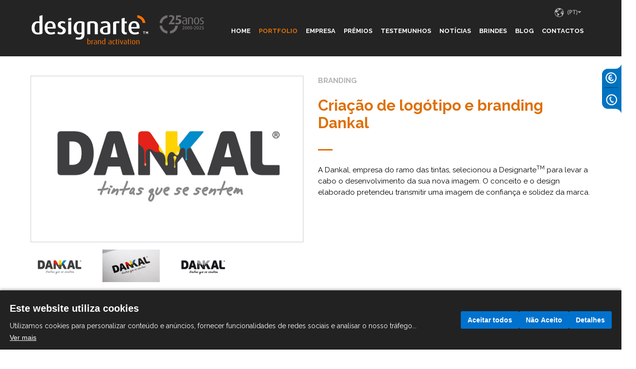

--- FILE ---
content_type: text/html; charset=UTF-8
request_url: https://www.designarte.pt/p154-portfolio-pt?prod_id=205&id_fam=
body_size: 8391
content:
<!DOCTYPE html>
<html class="no-js" lang="pt" xmlns="http://www.w3.org/1999/xhtml" prefix="og: http://ogp.me/ns#">
<head>
<base href="https://www.designarte.pt/">
<title>Criação de logótipo e branding Dankal | Designarte</title>
<meta charset="utf-8">
<meta name="description" content="A Dankal, empresa do ramo das tintas, selecionou a Designarte™ para levar a cabo o desenvolvimento da sua nova imagem."><meta name="author" content="designarte.pt">
<meta property="og:title" content="Criação de logótipo e branding Dankal | Designarte" /><meta property="og:description" content="A Dankal, empresa do ramo das tintas, selecionou a Designarte™ para levar a cabo o desenvolvimento da sua nova imagem." /><meta http-equiv="x-ua-compatible" content="ie=edge">
<meta name="viewport" content="width=device-width,initial-scale=1,user-scalable=0" />
<meta name="mobile-web-app-capable" content="yes"/>

<link rel="dns-prefetch" href="//fonts.googleapis.com"/>
<link rel="dns-prefetch" href="//www.google-analytics.com"/>
<link rel="dns-prefetch" href="//ssl.google-analytics.com"/>
<link rel="apple-touch-icon" sizes="57x57" href="layout/favicon/apple-icon-57x57.png">
<link rel="apple-touch-icon" sizes="60x60" href="layout/favicon/apple-icon-60x60.png">
<link rel="apple-touch-icon" sizes="72x72" href="layout/favicon/apple-icon-72x72.png">
<link rel="apple-touch-icon" sizes="76x76" href="layout/favicon/apple-icon-76x76.png">
<link rel="apple-touch-icon" sizes="114x114" href="layout/favicon/apple-icon-114x114.png">
<link rel="apple-touch-icon" sizes="120x120" href="layout/favicon/apple-icon-120x120.png">
<link rel="apple-touch-icon" sizes="144x144" href="layout/favicon/apple-icon-144x144.png">
<link rel="apple-touch-icon" sizes="152x152" href="layout/favicon/apple-icon-152x152.png">
<link rel="apple-touch-icon" sizes="180x180" href="layout/favicon/apple-icon-180x180.png">
<link rel="icon" type="image/png" sizes="192x192" href="layout/favicon/android-icon-192x192.png">
<link rel="icon" type="image/png" sizes="32x32" href="layout/favicon/favicon-32x32.png">
<link rel="icon" type="image/png" sizes="96x96" href="layout/favicon/favicon-96x96.png">
<link rel="icon" type="image/png" sizes="16x16" href="layout/favicon/favicon-16x16.png">
<link rel="manifest" href="layout/favicon/manifest.json?d=1">
<meta name="msapplication-TileColor" content="#000000">
<meta name="msapplication-TileImage" content="layout/favicon/ms-icon-144x144.png">
<meta name="theme-color" content="#000000">
<link media="screen,print" rel="stylesheet" href="layout/library/bootstrap/css/bootstrap_v_V24.css"/>
<link media="screen,print" rel="stylesheet" href="external_api/apprise/apprise-v2_v_V24.css">
<link media="screen,print" rel="stylesheet" href="layout/fonts/awesome/css/font-awesome_v_V24.css">
<link media="screen,print" rel="stylesheet" href="js/library/slider-revolution/css/settings_v_V24.css">
<link media="screen,print" rel="stylesheet" href="layout/fonts/icomoon/style_v_V24.css">
<link media="screen,print" rel="stylesheet" href="layout/styles_v_V24.css">
<link media="screen,print" rel="stylesheet" href="layout/library/animate/animate.min_v_V24.css">
<link media="screen,print" rel="stylesheet" href="files/classes_v_1502637853.css">
<style type="text/css">
    div#preloader{position:fixed;left:0;top:0;z-index:99999999;width:100%;height:100%;overflow:visible;background:#fff}
</style>
<style type="text/css">.template-29{}</style><script type="text/javascript">
var SITE_HTTP_URL="https://www.designarte.pt/";
var SITE_HTTP_AJAX_URL='https://www.designarte.pt/ajax/';
var LINGUA='pt';
</script>
<script>document.cookie='resolution='+Math.max(screen.width,screen.height)+'; path=/';</script>
<!--[if lt IE 9]>
<script type="text/javascript" src="external_api/html5support/html5.js"></script>
<script type="text/javascript" src="external_api/html5support/respond.js"></script>
<script type="text/javascript">alert("It looks like you aren't using Internet Explorer 9. To see our site correctly,please update.");</script>
<![endif]-->
<script type="text/javascript" src="js/library/jquery/jquery-1.11.0.min_v_V24.js"></script>
<script type="text/javascript" src="js/library/jquery/jquery-ui-1.10.4.custom.min_v_V24.js"></script>



<script>
  window.dataLayer = window.dataLayer || [];
  function gtag(){ dataLayer.push(arguments); }
  // Consent Mode v2 - defaults (tudo negado até o utilizador aceitar)
  gtag('consent', 'default', {
    ad_storage: 'denied',
    ad_user_data: 'denied',
    ad_personalization: 'denied',
    analytics_storage: 'denied',
    functionality_storage: 'granted', // cookies essenciais
    security_storage: 'granted'
  });
</script>

<!-- GTM script: no <head>, o mais cedo possível -->
<script async src="https://www.googletagmanager.com/gtm.js?id=GTM-WZ27ZGX"></script>
</head>
<body class="page-154 template-29 ">
    <noscript>
        <iframe src="https://www.googletagmanager.com/ns.html?id=GTM-WZ27ZGX"
          height="0" width="0" style="display:none;visibility:hidden"></iframe>
    </noscript>


<div id="popup_1"></div>
<div class="modal fade" id="popupforms" role="dialog">
  <div class="modal-dialog">
    <div class="modal-content">
      <div class="modal-body" style="padding:0px">
          <div id="formfoo"></div>
      </div>
    </div>
  </div>
</div>
		<div style="width:100%">
			<div class="header">
				<div class="row">
					<div class="container"><div class="header_menus"></div><div class="header_menus2">
							<div class="col-xs-8 col-sm-6 col-md-4 col-lg-4">
								<a href="index.php"><img border=0 class="logo-cliente" src="layout/logo.png"></a>
								<img border=0 class="a17anos" src="layout/25anos.png">
							</div>
							<div class="col-xs-4 col-sm-6 col-md-8 col-lg-8">
								<div class="row margin-menu" style="text-align:right;">
					<img class="MOBILE" data-toggle="collapse" data-target=".language-collapse" id="lang-button" src="layout/mundo.png"  style="position: fixed;top: 15px;right: 39px;">

					<div id="fw-langs link-top" class="fw-langs link-top">
						<span class="hidden-sm hidden-xs"><img src='layout/mundo.png'> </span>
						<select class="hidden-sm hidden-xs" id="langs" onchange="window.open(this.value,'_self')"><option value="https://www.designarte.pt:443/p154-portfolio-pt?prod_id=205&id_fam=&site_lingua=fr" >(FR) </option><option value="https://www.designarte.pt:443/p154-portfolio-pt?prod_id=205&id_fam=&site_lingua=pt"  selected="selected" >(PT) </option><option value="https://www.designarte.pt:443/p154-portfolio-pt?prod_id=205&id_fam=&site_lingua=en" >(EN) </option><option value="https://www.designarte.pt:443/p154-portfolio-pt?prod_id=205&id_fam=&site_lingua=es" >(ES) </option></select>
					</div></div>
								<ul id="main-menu" class="collapse navbar-collapse_2 nav slide custom pull-right"><li ><a href="index.php" target="_self">HOME</a></li><li class="active"><a href="p154-portfolio-pt" target="_self">PORTFOLIO</a></li><li ><a href="p156-empresa-pt" target="_self">EMPRESA</a><ul class="dropdown"><li><a href="p156-empresa-pt#quemsomos">QUEM SOMOS</a><li><a href="p156-empresa-pt#oquefazemos">O QUE FAZEMOS</a><li><a href="p156-empresa-pt#aequipa">A EQUIPA</a></ul></li><li ><a href="p157-premios-concursos-pt" target="_self">PRÉMIOS</a></li><li ><a href="p166-testemunhos-pt" target="_self">TESTEMUNHOS</a></li><li ><a href="p168-noticias-pt" target="_self">NOTÍCIAS</a></li><li ><a href="http://designarte.dotbrand.net/index.php" target="_blank">BRINDES</a></li><li ><a href="https://designarte.pt/blog" target="_self">BLOG</a></li><li ><a href="p148-contactos-pt" target="_self">CONTACTOS</a></li></ul>
								<div class="mobile-menu-wrapper"><div class="container"><div class="navbar megamenu-width"><div class="navbar-inner"><button class="navbar-toggle hidden-md hidden-lg" type="button" data-toggle="collapse" data-target=".navbar-collapse"><i class="fa fa-bars" aria-hidden="true" style="font-size: 24px; color: #FFFFFF"></i></button>
<div id="sidr">
<ul id="resp-menu" class="collapse navbar-collapse nav slide custom"><li ><a href="index.php">HOME</a></li><li class="active"><a href="p154-portfolio-pt">PORTFOLIO</a></li><li ><a href="p156-empresa-pt">EMPRESA</a><ul class="dropdown"><li><a href="p156-empresa-pt#quemsomos">QUEM SOMOS</a><li><a href="p156-empresa-pt#oquefazemos">O QUE FAZEMOS</a><li><a href="p156-empresa-pt#aequipa">A EQUIPA</a></ul></li><li ><a href="p157-premios-concursos-pt">PRÉMIOS</a></li><li ><a href="p166-testemunhos-pt">TESTEMUNHOS</a></li><li ><a href="p168-noticias-pt">NOTÍCIAS</a></li><li ><a href="http://designarte.dotbrand.net/index.php">BRINDES</a></li><li ><a href="https://designarte.pt/blog">BLOG</a></li><li ><a href="p148-contactos-pt">CONTACTOS</a></li></ul><ul id="lang-menu" class="collapse language-collapse nav slide custom"><li><a href="https://www.designarte.pt:443/p154-portfolio-pt?prod_id=205&id_fam=&site_lingua=fr">(FR) FRANCÊS</a></li><li><a href="https://www.designarte.pt:443/p154-portfolio-pt?prod_id=205&id_fam=&site_lingua=pt">(PT) PORTUGUÊS</a></li><li><a href="https://www.designarte.pt:443/p154-portfolio-pt?prod_id=205&id_fam=&site_lingua=en">(EN) ENGLISH</a></li><li><a href="https://www.designarte.pt:443/p154-portfolio-pt?prod_id=205&id_fam=&site_lingua=es">(ES) ESPAÑOL</a></li></ul></div></div><div class="clear"></div></div></div></div>
							</div>
						</div>
					</div>
				</div>
			</div>
		</div>
	 <div class="row">  <div class="container-fluid"><style>#portfolio_zoom{background-color:#76787D}#fundo img{top:-17px !important}</style><input type="hidden" id="prod_id" value="205"><div class="container 1" style="padding-top:40px;padding-bottom:50px"><div class="row"><div class="col-xs-12 col-md-6 col-sm-6" style="text-align:right"><div id="portfolio_img" class="page-slider-wrap page-slider-wrap modulocss" data-bullets="1" data-thumbs="1" data-arrows="1" data-height="150"><div class="page-slider page-slider modulo"><ul>											<li data-transition="fade" data-masterspeed="800">
												<img src="i/files/products/205_2/Criacao-de-logotipo-e-branding-Dankal.jpg?dp=V24" alt="Criação de logótipo e branding Dankal" data-bgposition="center center" data-bgrepeat="no-repeat" alt="Criação de logótipo e branding Dankal">
											</li>
																						<li data-transition="fade" data-masterspeed="800">
												<img src="i/files/products/205_1/Criacao-de-logotipo-e-branding-Dankal.jpg?dp=V24" alt="Criação de logótipo e branding Dankal" data-bgposition="center center" data-bgrepeat="no-repeat" alt="Criação de logótipo e branding Dankal">
											</li>
																						<li data-transition="fade" data-masterspeed="800">
												<img src="i/files/products/205_3/Criacao-de-logotipo-e-branding-Dankal.jpg?dp=V24" alt="Criação de logótipo e branding Dankal" data-bgposition="center center" data-bgrepeat="no-repeat" alt="Criação de logótipo e branding Dankal">
											</li>
											</ul><div class="tp-bannertimer tp-bottom"></div></div></div><div class="row"><div class="col-xs-3 col-sm-3 col-md-3 col-lg-3 col-xl-3 image_small"><img src="i/files/products/205_2/Criacao-de-logotipo-e-branding-Dankal.jpg?dp=V24" alt="" border=0 onclick="event_click(1)"></div><div class="col-xs-3 col-sm-3 col-md-3 col-lg-3 col-xl-3 image_small"><img src="i/files/products/205_1/Criacao-de-logotipo-e-branding-Dankal.jpg?dp=V24" alt="" border=0 onclick="event_click(2)"></div><div class="col-xs-3 col-sm-3 col-md-3 col-lg-3 col-xl-3 image_small"><img src="i/files/products/205_3/Criacao-de-logotipo-e-branding-Dankal.jpg?dp=V24" alt="" border=0 onclick="event_click(3)"></div></div></div><div class="col-xs-12 col-md-6 col-sm-6"><div class="content" style="color:#000;font-size:16px"><b><h2 style="margin:0;padding:0;text-indent:0;text-align:left;font:bold 15px/20px Raleway;text-transform:none;text-decoration:none;color:#b3b3b3;letter-spacing:normal">BRANDING</h2></b><br><b><h1 style="margin:0;padding:0;text-indent:0;text-align:left;font:bold 31px/36px Raleway;text-transform:none;text-decoration:none;color:#de7008;letter-spacing:normal">Criação de logótipo e branding Dankal</h1></b><br><div id="caminho-12"></div><p>A Dankal, empresa do ramo das tintas, selecionou a Designarte<sup>TM</sup> para levar a cabo o desenvolvimento da sua nova imagem. O conceito e o design elaborado pretendeu transmitir uma imagem de confian&ccedil;a e solidez da marca.</p>
<br><br></div></div><BR><BR></div><div class="row"><div style="text-align:center;color:#000; padding-top:50px;"><div class="setas" style="width:15%;margin:auto;"><div style="cursor:pointer; width:35px;float:left; margin-left:20px" onclick="window.open('https://www.designarte.pt/p154-portfolio-pt?prod_id=205&prev=1&id_fam=0','_self')"><img class="next" src="layout/icon-previous.png" alt="Anterior" title="Anterior"  onmouseover="this.src='layout/icon-previous_hover.png'" onmouseout="this.src='layout/icon-previous.png'" /></div><div style="cursor:pointer; width:35px;float:left;margin-left:30px" onclick="window.open('https://www.designarte.pt/p154-portfolio-pt?prod_id=205&next=1&id_fam=0','_self')"><img class="next" src="layout/icon-next.png" alt="Próximo" title="Próximo"  onmouseover="this.src='layout/icon-next_hover.png'" onmouseout="this.src='layout/icon-next.png'"  /></div></div></div></div></div>	<script type="text/javascript">
						$(function () {
							var data= $('.page-slider-wrap').data();
							if(data == undefined || data.height == undefined || data.height == 0 || data.height == '') height=550;
							else height=data.height;
							var arrows='solo';
							if(data == undefined || data.arrows == undefined || data.arrows == 0 || data.arrows == '') arrows='none';
							var bullets='bullet';
							if(data == undefined || data.bullets == undefined || data.bullets == 0 || data.bullets == '') bullets='none';
							$('.page-slider').revolution({
								delay           :2000,
								startheight     :487,
								hideThumbs      :300,
								touchenabled    :'on',
								onHoverStop     :'on',
								startwidth      :$('body').hasClass('w970') ? 800 :800,
								navOffsetHorizontal :0,
								navOffsetVertical   :0,
								navigationVAlign	:'bottom',
								navigationVOffset	:	5,
								minFullScreenHeight :'320',
								navigationType:bullets,
								navigationArrows:'none',
								autoplay:1
							}).bind('revolution.slide.onloaded',function (e,data) {
								$(this).parent().css({
									background  :'white',
									height      :'auto',
									overflow    :'hidden'
								}).children().animate({opacity :1},500);
							});
						});
					</script>			<style>
				.thumbnail {padding:0px !important;margin-bottom:20px;border:0px !important;border-radius:0px !important}
				ul,ol {margin:0 !important;padding:0 !important}
				.project-action {display:flex;align-items:center;justify-content:center}
				.project-action li {width:100%;top:0;margin-top:0;margin-left:0;left:0;text-align:center;position:relative}
				.titulo_familia_portfolio {text-align:center;font:bold 12px/20px Raleway !important;text-transform:none;text-decoration:none;color:#b3b3b3;letter-spacing:normal}
				.branding {background-color:#fff;height:33px;line-height:33px;padding-left:17px;padding-right:17px;text-align:center;margin-bottom:10px;border:1px solid #ccc;color:#ccc;}
				.branding:hover {background-color:#0072bf}
				.branding2 {background-color:#0072bf;height:33px;line-height:33px;padding-left:17px;padding-right:17px;text-align:center;margin-bottom:10px}
				.filtrar{margin-bottom:10px;line-height:33px;display:inline-block;padding:0;text-indent:0;text-align:center;font:bold 12px/20px Raleway;text-transform:none;text-decoration:none;color:#b3b3b3;letter-spacing:normal;margin-left:15px;margin-right:15px;}
			</style>
			<div>
				<div id="portfolio_items" style="margin-top:0px;margin-bottom:0">
					<div id="veja-aqui-mais-portf" style="float:left;position:relative;z-index:32;min-height:34px;clear:left;width:100%">
						<p style="margin:0;padding:0;text-indent:0;text-align:center;font:bold 21px/29px Raleway;text-transform:none;text-decoration:none;color:#de7008;margin-bottom:18px;letter-spacing:normal;">Veja aqui mais portfolio...</p>
					</div>
										<section class="portfolio-projects change-badge" id="anchor" style="margin-bottom:50px">
						<div class="project-filter" data-grid="#projects">
							<div style="position:relative;top:0px;text-align:center">
								<ul style="width:100%;" class="filter">
									<li class="branding2"><a style="display:inline-block;margin-left:15px;margin-right:15px" data-categories="d" class="titulo_familia_portfolio">TODOS</a></li>									<li class="filtrar">FILTRAR POR:</li>
																			<li class="branding" onclick="window.open('https://www.designarte.pt/p154-portfolio-pt?tag=1&id_fam=1','_self')">
											<a href="https://www.designarte.pt/p154-portfolio-pt?tag=1&id_fam=1" class="titulo_familia_portfolio" style="display:inline-block">BRANDING</a>
										</li>
																				<li class="branding" onclick="window.open('https://www.designarte.pt/p154-portfolio-pt?tag=3&id_fam=3','_self')">
											<a href="https://www.designarte.pt/p154-portfolio-pt?tag=3&id_fam=3" class="titulo_familia_portfolio" style="display:inline-block">WEB DESIGN</a>
										</li>
																				<li class="branding" onclick="window.open('https://www.designarte.pt/p154-portfolio-pt?tag=2&id_fam=2','_self')">
											<a href="https://www.designarte.pt/p154-portfolio-pt?tag=2&id_fam=2" class="titulo_familia_portfolio" style="display:inline-block">DESIGN GRÁFICO</a>
										</li>
																				<li class="branding" onclick="window.open('https://www.designarte.pt/p154-portfolio-pt?tag=4&id_fam=4','_self')">
											<a href="https://www.designarte.pt/p154-portfolio-pt?tag=4&id_fam=4" class="titulo_familia_portfolio" style="display:inline-block">VIDEO</a>
										</li>
																		</ul>
							</div>
						</div>
					</section>
				</div>
			</div>
			<div class='clear'></div><div id="contactos" class="row" ></div><div class="col-sm-12"><div class="title text-center"><h2 >CONTACTOS</h2></div><div class="title"><div><p ><style> #contactos{background-color:#ffffff;padding-bottom:0px;padding-top:40px} .txt_titulos {font:bold 16px/26px Raleway;color:#de7007;padding-left: 0px} .text-texto {font:16px/26px Raleway;color:#000} .txt_email {text-align:center;font:17px/35px Raleway;color:#000} .txt_link {font:bold 20px/28px Raleway;color:#000} .txt_blue {font-size: 17px; Raleway;color:#0072bf; text-decoration: underline; line-height: 26px;} .txt_black {font: bold; font-size: 17px; Raleway;color:#000000; line-height: 26px;} .txt_sub {text-align:center;font:bold 22px/30px Raleway;color:#000} #circulo_negro {float:left;position:relative;width:124px;height:125px;z-index:64;-moz-border-radius:62px;-webkit-border-radius:62px;border-radius:62px;} #ligue-j {float:left;position:relative;width:181px;margin-left:10px;z-index:65;min-height:34px;text-align:center;margin-top:5px} #envie-e-mail {float:left;position:relative;width:181px;margin-left:10px;z-index:67;min-height:34px;text-align:center;margin-top:22px} .form-group {margin-right: 0px} .right_d p { padding-left: 0px !important; } @media (max-width:1150px) { #ligue-j {width:100%;margin-left:0px;} #envie-e-mail{width:100%;margin-left: 0px;} #circulo_negro{margin: 0 auto;float: none;} .contactos_icons{width: 100% !important;margin-top: 30px !important} .left2_d{width: 100%} .right2_d{width: 100%;text-align:center;margin-top: 50px;} } </style> <script type="text/javascript">function initMap(){}</script> <script src="https://maps.googleapis.com/maps/api/js?key=AIzaSyB3u7Jr_rH7E63fRbU4w3ntbxInWKyuUhk&callback=initMap"></script> <div style="max-width:1174px;margin:0 auto"> <div id="caminho-11"></div> <div style="width:100%"> <div class="left_d padding_d">    <script type="text/javascript">
        function f_humman11(){document.getElementById("humman11").value=1;}
        function isInteger(value) {
            return value == parseInt(value);
        }
        function checkInt(field, update) {
            if (!isInteger(field.value)) {
                Apprise("Por favor insira um numero inteiro!");
                field.value="";
            }
            //if (update)update_fields();
        }
        function checkEmail(field) {
            var email=field.value;
            var AtPos=email.indexOf("@");
            var StopPos=email.lastIndexOf(".");
            if (email == "" || AtPos == -1 || StopPos == -1 || (StopPos < AtPos) || (StopPos - AtPos == 1)) {
                Apprise("Por favor insira um email correcto!");
                field.value="";
            }
        }
    </script>
    <script>
        $(function () {
            $(".datepicker").datepicker({dateFormat: 'yy-mm-dd'});
        });
    </script>
            <style>
            .page-281 div, .page-282 div, .page-312 div{
                border:none !important;
            }
        </style>

        <div class="formgoto" style="height:1px"></div><form id="form11" name="form11" method="post" onSubmit="return form_verify11()" action="send_request.php" enctype="multipart/form-data"><input type="hidden" name="popup" value="" /><input type="hidden" name="ajax" value="1" /><input type="hidden" name="page_id" value="154" /><input type="hidden" name="id_forms" value="11" /><input type="hidden" name="URL" value="" /><input type="hidden" name="marketing" id="marketing" value="0" /><input type=hidden id="humman11" name="humman11" value="-1"><input type=hidden id="token11" name="token11" value="6938430eaba52"><input type=hidden id="ss11" name="ss11" value=""><div class="row">

<div class="col-md-12 col-sm-12 col-xs-12"><div class="form-group"><input onfocus="f_humman11()" type="text" class="form-control" id="field78" name="field78" maxlength="255" style="" placeholder="Nome" ></div></div>

<div class="col-md-12 col-sm-12 col-xs-12"><div class="form-group"><input onfocus="f_humman11()" type="text" class="form-control" id="field79" name="field79" maxlength="255" style="" placeholder="E-mail" ></div></div>

<div class="col-md-12 col-sm-12 col-xs-12"><div class="form-group"><input onfocus="f_humman11()" type="text" class="form-control" id="field92" name="field92" maxlength="255" style="" placeholder="Tel." ></div></div>

<div class="col-md-12 col-sm-12 col-xs-12"><div class="form-group"><textarea class="form-control" id="field81" name="field81" maxlength="-1" style="height:150px;" placeholder="Detalhes" ></textarea></div></div>

<div class="col-md-12 col-sm-12 col-xs-12"><div class="form-group text-left"><input type="submit" value="&nbsp;CONTACTE-NOS&nbsp;" class="button3"></div></div>
</div>
            <script type="text/javascript">
                function form_verify11()
                {
                    var campos_obrigatorios=new Array("field78","field79","field92","field81");
                    var campos_preenchidos;
                    for (var obj=0; obj < campos_obrigatorios.length; obj++) {
                        $('#' + campos_obrigatorios[obj]).closest('.form-group').removeClass('has-error');
                    }
                    for (obj=0; obj < campos_obrigatorios.length; obj++) {
                        if (document.forms['form11'].elements[campos_obrigatorios[obj]] == "" || document.forms['form11'].elements[campos_obrigatorios[obj]].value == 0) {
                            campos_preenchidos=1;
                            $('#' + campos_obrigatorios[obj]).closest('.form-group').addClass('has-error');
                        }
                    }
                    if (campos_preenchidos == 1) {
                        Apprise("Os campos assinalados são de preenchimento obrigatório");
                        return false;
                    }
                    else
                    {
                        //Vamos submeter dados por ajax:

                        $.ajax({
                            url: 'https://www.designarte.pt/send_request.php',
                            type: 'POST',
                            data: $('#form11').serialize(),
                            success: function(data){

                                //data will return anything echo/printed to the page.
                                //based on your example, it's whatever $happy is.
                                //Apprise("");


                                Apprise(data);

                                //Apprise("Os seus dados foram recebidos, obrigado!");
                                $('#form11')[0].reset();
                            }
                        });
                    }
                    return false;
                }
            </script>
            </form></div> <div class="right_d text-texto padding_d"> <p class="txt_titulos">DESIGNARTE, LDA</p> <p class="txt_titulos">Agência de Design e Branding</p> Centro Empresarial Forum<br> Rua Cunha Júnior, Nº 41B - Loja 9<br> 4250-186 Porto | Portugal<br> t. (351) 225 095 166 (chamada para a rede fixa nacional)<br> <span style="unicode-bidi:bidi-override;direction:rtl;">tp.etrangised@lareg</span><br> GPS:41.163490,-8.61260<br> <div class="contactos_icons" style="margin-top: 62px"> <div id="circulo_negro"><img src="files/fotos_paulo.png"></div> <div id="ligue-j"> <img id="group-4-objects-1" src="files/group-4-objects-1.png"> <p class="txt_sub">Ligue Já</p> <p class="txt_email">(351) 225 095 166<br> (chamada para rede fixa nacional)</p> </div> <div id="envie-e-mail"> <img id="group-2-objects-3" src="files/group-2-objects-3.png"> <p class="txt_sub">Envie e-mail</p> <p class="txt_email"><span style="unicode-bidi:bidi-override;direction:rtl;">tp.etrangised@lareg</span></p> </div> </div> </div> </div> <div class="clear"></div> <p style="margin-top:64px"> <div style="width:100%"> <div class="left_d padding_d"> <iframe src="https://www.google.com/maps/embed?pb=!1m18!1m12!1m3!1d3617.133300369315!2d-8.615239400353722!3d41.16343511707464!2m3!1f0!2f0!3f0!3m2!1i1024!2i768!4f13.1!3m3!1m2!1s0xd2464547cb69435%3A0x2fe8d4e94dc6e220!2sDesignarte%2C+Lda.!5e1!3m2!1spt-PT!2spt!4v1489697253598" width="100%" height="370" frameborder="0" style="border:0" allowfullscreen></iframe> </div> <div class="right_d padding_d"> <div class="left2_d"> <p class="txt_link">Clique aqui se pretende...</p> <button class="button3-co" style="margin-top:33px;cursor:pointer; text-align:left !important;" data-toggle="modal" data-target="#popupforms" onclick='procurapu(282)'><img src="layout/euro_home.png"> <span id="key_sercontactado">SER CONTACTADO</span></button><button class="button3-co" style="margin-top:33px;cursor:pointer;; text-align:left !important;" data-toggle="modal" data-target="#popupforms" onclick='procurapu(281)'><img src="layout/phone_home.png"> <span id="key_receberorcamento">RECEBER ORÇAMENTO</span></button><br> <p class="txt_blue" data-toggle="modal" data-target="#popupforms" onclick='procurapu(151)' style="cursor:pointer">Receber Newsletter<br></p> <a href="http://www.designarte.pt/images/elementos/pdfs/Brochura_designarte.pdf" target="_new"><p class="txt_blue">Download da Brochura</p></a> </div> <div class="right2_d"><img src="files/desde_2000.png"></div> </div> </div> </p></div></div></div></div>
		</div>
		<div class="clear"></div><br /> <div class='clear'></div><div id="fundo" class="row"  style="background-image:url(files/documentos/2017021416494935386133333532643233363939.png); "><div class="container fix_container"><div class="container-out container-image asd container-no-bottom"><div class="col-sm-12"><div class="title"><div><p ><style> #fundo {margin-top: 20px} #fundo .container{padding-top:24px;padding-bottom:40px} </style></p></div></div><article class="post" ><div  style="text-align:center"><img src="files/documentos/2017021414465435386133313835653837353963.png" alt=""></div><ul></ul><div class="entry-content"></div></article></div></div></div>
		</div>
		<div class="clear"></div> <div class="footer"><a href="#" id="toTop" style="visibility: visible; display: inline;"><img src="layout/seta_up.png" /></a> <div style="max-width:1174px;margin: 0 auto;padding-top: 5px;"> <div class="col-md-3 col-sm-3 col-xs-12 text-left text-xs-center">&copy; 1999-2016 Designarte<sup>TM</sup>.<br /> Todos os direitos reservados.</div> <div class="col-md-3 col-sm-3 col-xs-12 text-center text-xs-center"> <a href="p364-politica-de-privacidade-pt" title="Politica de Privacidade"   class="copy">Politica de Privacidade</a> <a href="p369-definicao-de-privacidade-pt" title="Definição de Privacidade"   class="copy">Definição de Privacidade</a> <a href="javascript:openCookieSettings()" title="Definição de cookies"   class="copy">Definição de cookies</a><div class="clear"></div></div> <div class="col-md-3 col-sm-3 col-xs-12 text-right text-xs-center"><a href="https://www.livroreclamacoes.pt/Inicio/" title="Livro de Reclamações"   class="blocoright"><img src="files/menus/166_1.png" title="Livro de Reclamações" alt="" /></a><div class="clear"></div></div> <div class="col-md-3 col-sm-3 col-xs-12 text-right text-xs-center"><a href="https://www.facebook.com/Designarte" title="Facebook"  target="_blank"  class="blocoright"><img src="files/menus/68_1.png" title="Facebook" alt="" /></a><a href="https://www.linkedin.com/company-beta/669458/" title="Linkdin"  target="_blank"  class="blocoright"><img src="files/menus/105_1.png" title="Linkdin" alt="" /></a><a href="https://www.youtube.com/user/Designarte2000" title="Youtube"  target="_blank"  class="blocoright"><img src="files/menus/103_1.png" title="Youtube" alt="" /></a><div class="clear"></div></div> </div> </div>    </div> </div> <style> .header_menus{opacity:0.86 !important}; </style> <div class="hover_bt2" data-target="#popupforms" data-toggle="modal" onclick="procurapu(282)"><div class='customboe custombow1'><img src="layout/euro_home.png"><span class='prereor preorcont'></span></div></div> <div class='hrdiv'></div> <div class="hover_bt1" data-target="#popupforms" data-toggle="modal" onclick="procurapu(281)"><div class='customboc custombow1'><img src="layout/phone_home.png"><span class='presecon preorcont'></span></div></div> <div class="caminho_16"><img src="layout/caminho-16.png"></div><script type="text/javascript" src="js/library/jquery/jquery-1.11.0.min_v_V24.js"></script>
<script type="text/javascript" src="js/library/jquery/jquery-ui-1.10.4.custom.min_v_V24.js"></script>
<script type="text/javascript" src="js/library/jquery/jquery.lazyload_v_V24.js"></script>
<script type="text/javascript" src="js/library/isotope/isotope.pkgd.min_v_V24.js"></script>
<script type="text/javascript" src="js/library/fancybox/jquery.fancybox.pack_v_V24.js"></script>
<script type="text/javascript" src="layout/library/bootstrap/js/bootstrap.min_v_V24.js"></script>
<script type="text/javascript" src="js/library/validate/jquery.validate.min_v_V24.js"></script>
<script type="text/javascript" src="js/library/jFlickrFeed/jflickrfeed.min_v_V24.js"></script>
<script type="text/javascript" src="js/library/carouFredSel/jquery.carouFredSel-6.2.1_v_V24.js"></script>
<script type="text/javascript" src="js/library/mediaelementjs/mediaelement-and-player.min_v_V24.js"></script>


<script type="text/javascript" src="js/library/slider-revolution/js/jquery.themepunch.plugins.min_v_V24.js"></script>
<script type="text/javascript" src="js/library/slider-revolution/videojs/video_v_V24.js"></script>
<script type="text/javascript" src="js/library/slider-revolution/js/jquery.themepunch.revolution_v_V24.js"></script>
<script type="text/javascript" src="external_api/apprise/apprise-v2_v_V24.js"></script>
<script type="text/javascript" src="js/slider_v_V24.js"></script>
<script type="text/javascript" src="js/theme_v_V24.js"></script>
<script>$(function() {
    $("img.lazy").lazyload();
	});
</script>

<script src="cookies_new/memogadget_cookies.php"></script>

</body>
</html>

--- FILE ---
content_type: text/html; charset=utf-8
request_url: https://www.designarte.pt/cookies_new/memogadget_cookies.php
body_size: 4869
content:
function initCookieConsent_memo(){function setCookie_memo(name,value,days){let expires="";if(days){const d=new Date();d.setTime(d.getTime() + days * 24 * 60 * 60 * 1000);expires="; expires=" + d.toUTCString();}document.cookie=name+"="+(value || "") + expires + "; path=/; SameSite=Lax";}function getCookie_memo(name){const nameEQ=name+"=";const ca = document.cookie.split(";");for (let i = 0; i < ca.length; i++){let c=ca[i];while(c.charAt(0) === " ")c=c.substring(1,c.length);if(c.indexOf(nameEQ) === 0)return c.substring(nameEQ.length,c.length);}return null;}const COOKIE_NAME = "cookieConsentPrefs";const defaultPrefs={essential: true,statistics: false,marketing: false};let prefs = defaultPrefs;const styleContent = `
    #cookie-consent-banner{position:fixed;bottom:0;left:0;right:0;background:#222;color:#fff;padding:15px 20px;font-family:Arial;font-size:14px;display:flex;align-items:center;z-index:2147483647;box-shadow:0 -2px 5px #0000004d;pointer-events:auto;gap:30px}
    #cookie-consent-banner > div:first-child{flex:1;display:flex;flex-direction:column;justify-content:center}
    #cookie-consent-banner > div:first-child h1{margin:0 0 5px;font-size:20px;font-weight:700;display:block;color:#fff}
    #cookie-consent-banner > div:first-child p{margin:0 0 5px;font-size:14px;line-height:1.3;display:block;color:#fff}
    #cookie-consent-banner > div:first-child a{color:#fff;text-decoration:underline;cursor:pointer;font-size:14px;width:fit-content}
    #cookie-consent-banner > div:last-child{display:flex;gap:10px;flex-wrap:nowrap;justify-content:flex-end}
    #cookie-consent-banner button{background:#0072ce;border:none;color:#fff;padding:8px 14px;cursor:pointer;border-radius:3px;font-weight:600;white-space:nowrap}
    #cookie-consent-banner button:hover{background:#005bb5}
    #cookie-consent-panel{position:fixed;top:0;left:0;height:100vh;width:350px;background:#222;font-family:Arial;color:#fff;font-size:14px;padding:25px 20px;overflow-y:auto;z-index:2147483647;display:flex;flex-direction:column;transform:translateX(-100%);transition:transform .3s ease-in-out;border-right:1px solid #ccc}
    #cookie-consent-panel.show{transform:translateX(0)}
    #cookie-consent-panel h2{margin-top:0;font-weight:700;font-size:20px;margin-bottom:15px;color:#fff}
    #cookie-consent-panel p{margin-bottom:15px;line-height:1.4;color:#fff}
    #cookie-consent-panel .cookie-category{margin-bottom:15px;border-bottom:1px solid #ddd;padding-bottom:10px}
    .cookie-row{display:flex;justify-content:space-between;align-items:center;margin-bottom:8px}
    .checkbox-toggle-label{position:relative;display:inline-flex;align-items:center;justify-content:space-between;width:90px;height:32px;background-color:#888;border-radius:20px;padding:4px 8px;cursor:pointer;font-size:12px;transition:background-color .3s}
    .checkbox-toggle-label .checkbox-toggle-on,.checkbox-toggle-label .checkbox-toggle-off{z-index:2;font-weight:600;font-size:12px;transition:color .3s}
    .checkbox-toggle-toggle{width:50%;height:100%;background:#fff;border-radius:50px;position:absolute;top:0;left:0;transition:transform .3s;z-index:1}    
    .checkbox-toggle-input:checked ~ .checkbox-toggle-toggle{transform:translate(100%,0%)}
    .checkbox-toggle-input:checked ~ .checkbox-toggle-on{color:#0c6}
    .checkbox-toggle-input:not(:checked) ~ .checkbox-toggle-off{color:#ccc}
    .checkbox-toggle-input:checked ~ .checkbox-toggle-label{background-color:#0c6!important}
    .checkbox-toggle-label:focus-within{outline:auto}
    .checkbox-toggle-input{position:absolute;opacity:0;width:0;height:0}
    .checkbox-toggle-on,.checkbox-toggle-off{color:#fff;font-weight:600;transition:opacity .2s;z-index:2}
    .checkbox-toggle-toggle{width:50%;height:100%;background:#fff;border-radius:50px;position:absolute;top:0;left:0;transition:transform .3s;z-index:1}
    .checkbox-toggle-input:checked ~ .checkbox-toggle-toggle{transform:translate(100%,0%)}
    .ccc-sr-only{position:absolute!important;height:1px;width:1px;overflow:hidden;clip:rect(1px,1px,1px,1px);white-space:nowrap}
    .checkbox-toggle-label:focus-within{outline:auto}
    #cookie-consent-panel button{background:#0072ce;border:none;color:#fff;padding:10px 16px;margin-top:10px;cursor:pointer;border-radius:3px;font-weight:600;width:100%}
    #cookie-consent-panel button:hover{background:#005bb5}
    #cookie-consent-panel #close-panel{background:transparent;border:2px solid #fff}
    .cookie-title-with-toggle{display:flex;align-items:center;gap:6px;cursor:pointer;user-select:none}
    .arrow{display:inline-block;transition:transform .3s ease;font-size:14px}
    .cookie-title-with-toggle.active .arrow{transform:rotate(180deg)}
    .cookie-description{display:none;margin-top:10px;font-size:13px;color:#444}
    @media screen and (max-width: 576px) {#cookie-consent-banner{flex-direction:column!important}}
  `;function injectStyle_memo(){if (!document.getElementById("cookie-consent-style")){const style=document.createElement("style");style.id="cookie-consent-style";style.textContent=styleContent;document.head.appendChild(style);}}
  function createBanner_cookie()
  {
    if (document.getElementById("cookie-consent-banner"))return;
    const banner = document.createElement("div");
    banner.id = "cookie-consent-banner";
    banner.innerHTML = `
      <div data-nosnippet>
        <h1>Este website utiliza cookies</h1>
        <p>Utilizamos cookies para personalizar conteúdo e anúncios, fornecer funcionalidades de redes sociais e analisar o nosso tráfego...</p>
        <a id="cookie-view-more">Ver mais</a>
      </div>
      <div data-nosnippet>
        <button id="cookie-accept-all">Aceitar todos</button>
        <button id="cookie-dont-accept-all">Não Aceito</button>
        <button id="cookie-details-all">Detalhes</button>
      </div>
    `;
    document.body.appendChild(banner);
    document.getElementById("cookie-accept-all").addEventListener("click", () => {prefs = { essential:true,statistics:true,marketing:true };savePrefs_memo();removeBanner_cookie();});
    document.getElementById("cookie-dont-accept-all").addEventListener("click", () => {prefs = { essential: false, statistics: false, marketing: false };removeBanner_cookie();});
    document.getElementById("cookie-view-more").addEventListener("click", () => {removeBanner_cookie();showPanel_cookie();});
    document.getElementById("cookie-details-all").addEventListener("click", () => {removeBanner_cookie();showPanel_cookie();});
  }function removeBanner_cookie() {const b = document.getElementById("cookie-consent-banner");if (b) b.remove();}function updateSwitchLabels() {
    const switches = document.querySelectorAll("#cookie-consent-panel .switch");
    switches.forEach(s => {
      const input = s.querySelector("input");
      const label = s.querySelector(".switch-label");
      if (input && label) {
        label.textContent = input.checked ? "On" : "Off";
        input.addEventListener("change", () => {label.textContent = input.checked ? "On" : "Off";});
      }
    });
  }  function createPanel_cookie(){
    if (document.getElementById("cookie-consent-panel")) return;
    const panel = document.createElement("div");
    panel.id = "cookie-consent-panel";
    panel.innerHTML = `
        <h2>Configuração de Cookies</h2>        <p>Utilizamos cookies para personalizar conteúdo e anúncios, fornecer funcionalidades de redes sociais e analisar o nosso tráfego. <br>Concorda com os nossos cookies se continuar a utilizar o nosso website.</p>                  <div class="cookie-category" style="border-top:1px solid #ddd;padding-top:10px;margin-top:10px" data-nosnippet>
              <div class="cookie-row">
              <div class="cookie-title-with-toggle" role="button" tabindex="0" aria-expanded="false" aria-label="Mostrar descrição Essenciais">
                  <strong>Essenciais</strong>
                  <span class="arrow">&#9662;</span>
              </div>
              <label class="checkbox-toggle-label">
                  <input class="checkbox-toggle-input" type="checkbox" id="cookie-essential" disabled checked>
                  <span class="checkbox-toggle-text ccc-sr-only">Essenciais</span>
                  <span class="checkbox-toggle-on" aria-hidden="true">On</span>
                  <span class="checkbox-toggle-off" aria-hidden="true">Off</span>
                  <span class="checkbox-toggle-toggle"></span>
              </label>
              </div>
              <p class="cookie-description">Estes, estão ativos ainda que não aceite a nossa política de cookies, uma vez que têm em vista a operabilidade, otimização e a segurança do sistema. Servem para permitir o acesso às funções básicas de navegação no website, ao serviço que oferecemos, e a zonas seguras do website.
     <br>Por estes motivos, não carecem de autorização do utilizador.
     <br>São tendencialmente cookies de longa duração.              <font style="color:#6f6f6f;border-top: 0px solid #F1F1F1;width:100%;float:left;font-size:11px;line-height:13px;padding:5px">Nome: PHPSESSID<br>Fornecedor: www.designarte.pt<br>Finalidade: Preserva o estado da sessão do utilizador entre pedidos de página.
É usada para manter funcionalidades essenciais, como login, carrinhos de compras ou navegação autenticada.<br>Validade: Sessão (expira ao fechar o navegador)<br></font><font style="color:#6f6f6f;border-top: 1px solid #F1F1F1;width:100%;float:left;font-size:11px;line-height:13px;padding:5px">Nome: cookieConsentPrefs<br>Fornecedor: www.designarte.pt<br>Finalidade: Armazena o consentimento das cookies do utilizador para o domínio atual.<br>Validade: 1 ano<br></font>              </p>
          </div>          <div class="cookie-category" data-nosnippet>
            <div class="cookie-row">
            <div class="cookie-title-with-toggle" role="button" tabindex="0" aria-expanded="false" aria-label="Mostrar descrição Estatísticas">
                <strong>Estatísticas</strong>
                <span class="arrow">&#9662;</span>
            </div>
            <label class="checkbox-toggle-label">
                <input class="checkbox-toggle-input" type="checkbox" id="cookie-statistics">
                <span class="checkbox-toggle-text ccc-sr-only">Estatísticas</span>
                <span class="checkbox-toggle-on" aria-hidden="true">On</span>
                <span class="checkbox-toggle-off" aria-hidden="true">Off</span>
                <span class="checkbox-toggle-toggle"></span>
            </label>
            </div>
            <p class="cookie-description">Recolhem informação sobre a utilização feita do website (como os cliques realizados e os anúncios visualizados), permitindo identificar as preferências do utilizador para que a publicidade que lhe seja dirigida seja do seu melhor interesse. <br>São cookies tendencialmente de longa duração, uma vez que são armazenados para que sejam disponibilizados numa próxima visita ao website.            <font style="color:#6f6f6f;border-top: 0px solid #F1F1F1;width:100%;float:left;font-size:11px;line-height:13px;padding:5px">Nome: _ga<br>Fornecedor: Google<br>Finalidade: Regista um ID exclusivo usado para gerar dados estatísticos sobre como o utilizador utiliza o website.<br>Validade: 2 anos<br></font><font style="color:#6f6f6f;border-top: 1px solid #F1F1F1;width:100%;float:left;font-size:11px;line-height:13px;padding:5px">Nome: _gid<br>Fornecedor: Google<br>Finalidade: Distingue os utilizadores e recolhe informações sobre como navegam no site, para fins estatísticos.<br>Validade: <br></font>            </p>
          </div>          <div class="cookie-category" data-nosnippet>
            <div class="cookie-row">
            <div class="cookie-title-with-toggle" role="button" tabindex="0" aria-expanded="false" aria-label="Mostrar descrição Marketing">
                <strong>Marketing</strong>
                <span class="arrow">&#9662;</span>
            </div>
            <label class="checkbox-toggle-label">
                <input class="checkbox-toggle-input" type="checkbox" id="cookie-marketing">
                <span class="checkbox-toggle-text ccc-sr-only">Marketing</span>
                <span class="checkbox-toggle-on" aria-hidden="true">On</span>
                <span class="checkbox-toggle-off" aria-hidden="true">Off</span>
                <span class="checkbox-toggle-toggle"></span>
            </label>
            </div>
            <p class="cookie-description">Os cookies de marketing são utilizados para direcionar anúncios aos visitantes e têm como finalidade contribuir para uma melhor experiência de navegação ajustada aos interesses do utilizador. O objetivo é divulgar conteúdos(inclusive editores e anunciantes) que sejam relevantes de acordo com as preferências individuais.            <font style="color:#6f6f6f;border-top: 0px solid #F1F1F1;width:100%;float:left;font-size:11px;line-height:13px;padding:5px">Nome: _gcl_au<br>Fornecedor: Google<br>Finalidade: Utilizada pelo Google AdSense para experimentar a eficiência da publicidade em websites que utilizam os seus serviços.<br>Validade: <br></font>            </p>
          </div>
                <button id="cookie-save-prefs">Guardar preferências</button>
        <button id="close-panel">Fechar</button>
    `;
   document.body.appendChild(panel);updateSwitchLabels();    document.getElementById("cookie-save-prefs").addEventListener("click", () => {const newPrefs = {essential: true,statistics: document.getElementById("cookie-statistics").checked,marketing: document.getElementById("cookie-marketing").checked};savePrefs_memo(newPrefs);hidePanel_cookie();});

    document.querySelectorAll('.cookie-title-with-toggle').forEach(toggle => {
        toggle.addEventListener('click', () => {
            const category = toggle.closest('.cookie-category');
            const desc = category.querySelector('.cookie-description');
            const isVisible = desc.style.display === 'table';
            desc.style.display = isVisible ? 'none' : 'table';
            toggle.classList.toggle('active', !isVisible);
            toggle.setAttribute('aria-expanded', String(!isVisible));
        });
        toggle.addEventListener('keydown', e => {if (e.key === 'Enter' || e.key === ' ') {e.preventDefault();toggle.click();}});
    });
    document.getElementById("close-panel").addEventListener("click", () => {hidePanel_cookie();});
  }
  function showPanel_cookie() {const panel = document.getElementById("cookie-consent-panel");if (panel){document.getElementById("cookie-statistics").checked = prefs.statistics;document.getElementById("cookie-marketing").checked = prefs.marketing;panel.classList.add("show");updateSwitchLabels();}}
  function hidePanel_cookie() {const panel = document.getElementById("cookie-consent-panel");if (panel) panel.classList.remove("show");}

  function removeOptionalCookies() {
    const consent = JSON.parse(getCookie_memo("cookieConsentPrefs") || "{}");

    if (!consent.statistics) {
      document.cookie = '_ga=; Max-Age=0; path=/';
      document.cookie = '_gid=; Max-Age=0; path=/';
      document.cookie = '_gat=; Max-Age=0; path=/';
    }
    if (!consent.marketing) {
      document.cookie = '_gcl_au=; Max-Age=0; path=/';
    }
  }

  
  function savePrefs_memo(passedPrefs)
  {
    const updatedPrefs = passedPrefs || prefs;
    prefs = updatedPrefs;
    setCookie_memo(COOKIE_NAME, JSON.stringify(updatedPrefs), 365);
    removeOptionalCookies();

    const analyticsGranted = !!updatedPrefs.statistics;
    const marketingGranted = !!updatedPrefs.marketing;

    if (typeof gtag === 'function') {
      gtag('consent', 'update', {
        'analytics_storage': analyticsGranted ? 'granted' : 'denied',
        'ad_storage':        marketingGranted ? 'granted' : 'denied',
        'ad_user_data':      marketingGranted ? 'granted' : 'denied',
        'ad_personalization':marketingGranted ? 'granted' : 'denied',
        // Essenciais mantêm-se granted
        'functionality_storage': 'granted',
        'security_storage':      'granted'
      });

      // Opcional: dispara um evento para GTM reagir (ex: ativar GA4 só após consent)
      window.dataLayer && window.dataLayer.push({
        event: 'cookie_consent_updated',
        consent: {
          statistics: analyticsGranted,
          marketing: marketingGranted
        }
      });
    }

    
  }

  function openCookieSettings() {
    const panel = document.getElementById("cookie-consent-panel");
    if (!panel) {console.warn("Painel de cookies não foi encontrado.");return;}
    const cookiePrefs = getCookie_memo("cookieConsentPrefs");
    if (cookiePrefs) {
      try {
        const prefs = JSON.parse(cookiePrefs);
        document.getElementById("cookie-statistics").checked = !!prefs.statistics;
        document.getElementById("cookie-marketing").checked = !!prefs.marketing;
      } catch (e) {
        console.warn("Erro ao ler preferências de cookies.");
      }
    }
    panel.classList.add("show");
    updateSwitchLabels();
  }

  function loadPrefs_memo() {
    const cookie = getCookie_memo(COOKIE_NAME);
    if (cookie) {
      try {
        const c = JSON.parse(cookie);
        if (typeof c === "object" && c !== null) {
          prefs = {essential: true,statistics: !!c.statistics,marketing: !!c.marketing};
        }
      } catch (e) {prefs = defaultPrefs;}
    }
    else {prefs = defaultPrefs;}
  }

  function init_memo()
  {
    injectStyle_memo();
    loadPrefs_memo();
    createPanel_cookie();
    if (!getCookie_memo(COOKIE_NAME)) {createBanner_cookie();}
  }
  window.openCookieSettings = openCookieSettings;
  window.savePrefs_memo = savePrefs_memo;
  init_memo();
}

  initCookieConsent_memo();

  window.addEventListener("load", function () {
    const consentCookie = document.cookie.split(';').find(c => c.trim().startsWith('cookieConsentPrefs='));
    if (!consentCookie) {console.log('Consentimento de cookies ainda não dado. Scripts bloqueados.');}
    else {
      try {
        const valor = decodeURIComponent(consentCookie.split('=')[1]);
        const prefs = JSON.parse(valor);
        if (prefs.statistics || prefs.marketing) {savePrefs_memo(prefs);}
      } catch (e) {
        console.warn('Erro a ler cookie de consentimento:', e);
        document.cookie = "cookieConsentPrefs=; Max-Age=0; path=/";
      }
    }
  });


--- FILE ---
content_type: text/css
request_url: https://www.designarte.pt/external_api/apprise/apprise-v2_v_V24.css
body_size: 625
content:
.apprise-overlay {
	background-color: rgb(255,255,255);
	display: none;
	height: 100%;
	left: 0;
	position: fixed;
	top: 0;
	width: 100%;
	z-index:99999999100;
}

div.apprise {
	border: 1px solid #aaa;
	box-shadow: 0px 2px 15px rgba(0,0,0,0.2);
	-mox-box-shadow: 0px 2px 15px rgba(0,0,0,0.2);
	-webkit-box-shadow: 0px 2px 15px rgba(0,0,0,0.2);
	color: #111;
	display: none;
	font-family: Arial, sans-serif;
	font-size: 14px;
	left: 40%;
	max-height: 90%;
	overflow: hidden;
	position: fixed;
	top: -100%;
	width: 20%;
	z-index:99999999101;
	background:#FFF
}

div.apprise .apprise-inner {
	padding: 20px;

}

div.apprise .apprise-input {
	margin-top: 10px;
	padding: 10px 0;
}


div.apprise .apprise-input input {
border: 1px solid rgba(0,0,0,0.3);
border-radius: 2px;
-moz-border-radius: 2px;
-webkit-border-radius: 2px;
box-shadow: inset 0px 0px 5px rgba(0,0,0,0.1);
-mox-box-shadow: inset 0px 0px 5px rgba(0,0,0,0.1);
-webkit-box-shadow: inset 0px 0px 5px rgba(0,0,0,0.1);
display: block;
font-size: 13px;
margin: 0 auto;
padding: 5px 10px;
width: 90%;
}

div.apprise .apprise-input input:focus {
	border-color: #01AEF0;
	outline: none;
}

div.apprise .apprise-buttons {
background: #eee;
border-top: 1px solid #aaa;
box-shadow: inset 0px 1px 0px #fff;
-moz-box-shadow: inset 0px 1px 0px #fff;
-webkit-box-shadow: inset 0px 1px 0px #fff;
padding: 10px 20px;
text-align: right;
}

div.apprise .apprise-buttons button {
	background: #ededed;
	border: 1px solid rgba(0,0,0,0.5);
	border-radius: 2px;
	-moz-border-radius: 2px;
	-webkit-border-radius: 2px;
	box-shadow: inset 0px 1px 0px rgba(255,255,255,0.5);
	-mox-box-shadow: inset 0px 1px 0px rgba(255,255,255,0.5);
	-webkit-box-shadow: inset 0px 1px 0px rgba(255,255,255,0.5);
	cursor: pointer;
	font-size: 13px;
	margin: 0 2px;
	overflow: hidden;
	padding: 5px 12px;
	text-shadow: 0px 1px 0px rgba(255,255,255,0.8);
}

div.apprise .apprise-buttons button.blue {
	background: #01AEF0;
}

div.apprise .apprise-buttons button.red {
	background: #000;
}

div.apprise .apprise-buttons button.blue, div.apprise .apprise-buttons button.red {
	color: #fff;
	text-shadow: 0px -1px 0px rgba(0,0,0,0.4);
}

div.apprise .apprise-buttons button:hover {
	box-shadow: inset 0px 1px 0px rgba(255,255,255,0.5), 0px 1px 3px rgba(0,0,0,0.4);
	-moz-box-shadow: inset 0px 1px 0px rgba(255,255,255,0.5), 0px 1px 3px rgba(0,0,0,0.4);
	-webkit-box-shadow: inset 0px 1px 0px rgba(255,255,255,0.5), 0px 1px 3px rgba(0,0,0,0.4);
}

div.apprise .apprise-buttons button:active {
	box-shadow: inset 0px 1px 2px rgba(0,0,0,0.5), 0px 1px 0px rgba(255,255,255,0.8);
	-moz-box-shadow: inset 0px 1px 2px rgba(0,0,0,0.5), 0px 1px 0px rgba(255,255,255,0.8);
	-webkit-box-shadow: inset 0px 1px 2px rgba(0,0,0,0.5), 0px 1px 0px rgba(255,255,255,0.8);
}

div.apprise .img-inside{

	height:81px;
	text-align:center
}
.apprise-content
{
	font-family: Arial, sans-serif;
	font-size: 16px;
	min-height:10px;
	padding:0;
	padding-top:30px;
	color:#000;


}

--- FILE ---
content_type: text/css
request_url: https://www.designarte.pt/layout/fonts/icomoon/style_v_V24.css
body_size: 3267
content:
@font-face{font-family:'icomoon';src:url('fonts/icomoon.eot?-qktxhs');src:url('fonts/icomoon.eot?#iefix-qktxhs') format('embedded-opentype'),
url('fonts/icomoon.ttf?-qktxhs') format('truetype'),
url('fonts/icomoon.woff?-qktxhs') format('woff'),
url('fonts/icomoon.svg?-qktxhs#icomoon') format('svg');font-weight:normal;font-style:normal;}
[class*="icomoon-"]{font-family:'icomoon';speak:none;font-style:normal;font-weight:normal;font-variant:normal;text-transform:none;line-height:1;-webkit-font-smoothing:antialiased;-moz-osx-font-smoothing:grayscale;}
.icomoon-home:before{content:"\e600";}
.icomoon-home2:before{content:"\e601";}
.icomoon-home3:before{content:"\e602";}
.icomoon-office:before{content:"\e603";}
.icomoon-newspaper:before{content:"\e604";}
.icomoon-pencil:before{content:"\e605";}
.icomoon-pencil2:before{content:"\e606";}
.icomoon-quill:before{content:"\e607";}
.icomoon-pen:before{content:"\e608";}
.icomoon-blog:before{content:"\e609";}
.icomoon-droplet:before{content:"\e60a";}
.icomoon-paint-format:before{content:"\e60b";}
.icomoon-image:before{content:"\e60c";}
.icomoon-image2:before{content:"\e60d";}
.icomoon-images:before{content:"\e60e";}
.icomoon-camera:before{content:"\e60f";}
.icomoon-music:before{content:"\e610";}
.icomoon-headphones:before{content:"\e611";}
.icomoon-play:before{content:"\e612";}
.icomoon-film:before{content:"\e613";}
.icomoon-camera2:before{content:"\e614";}
.icomoon-dice:before{content:"\e615";}
.icomoon-pacman:before{content:"\e616";}
.icomoon-spades:before{content:"\e617";}
.icomoon-clubs:before{content:"\e618";}
.icomoon-diamonds:before{content:"\e619";}
.icomoon-pawn:before{content:"\e61a";}
.icomoon-bullhorn:before{content:"\e61b";}
.icomoon-connection:before{content:"\e61c";}
.icomoon-podcast:before{content:"\e61d";}
.icomoon-feed:before{content:"\e61e";}
.icomoon-book:before{content:"\e61f";}
.icomoon-books:before{content:"\e620";}
.icomoon-library:before{content:"\e621";}
.icomoon-file:before{content:"\e622";}
.icomoon-profile:before{content:"\e623";}
.icomoon-file2:before{content:"\e624";}
.icomoon-file3:before{content:"\e625";}
.icomoon-file4:before{content:"\e626";}
.icomoon-copy:before{content:"\e627";}
.icomoon-copy2:before{content:"\e628";}
.icomoon-copy3:before{content:"\e629";}
.icomoon-paste:before{content:"\e62a";}
.icomoon-paste2:before{content:"\e62b";}
.icomoon-paste3:before{content:"\e62c";}
.icomoon-stack:before{content:"\e62d";}
.icomoon-folder:before{content:"\e62e";}
.icomoon-folder-open:before{content:"\e62f";}
.icomoon-tag:before{content:"\e630";}
.icomoon-tags:before{content:"\e631";}
.icomoon-barcode:before{content:"\e632";}
.icomoon-qrcode:before{content:"\e633";}
.icomoon-ticket:before{content:"\e634";}
.icomoon-cart:before{content:"\e635";}
.icomoon-cart2:before{content:"\e636";}
.icomoon-cart3:before{content:"\e637";}
.icomoon-coin:before{content:"\e638";}
.icomoon-credit:before{content:"\e639";}
.icomoon-calculate:before{content:"\e63a";}
.icomoon-support:before{content:"\e63b";}
.icomoon-phone:before{content:"\e63c";}
.icomoon-phone-hang-up:before{content:"\e63d";}
.icomoon-address-book:before{content:"\e63e";}
.icomoon-notebook:before{content:"\e63f";}
.icomoon-envelope:before{content:"\e640";}
.icomoon-pushpin:before{content:"\e641";}
.icomoon-location:before{content:"\e642";}
.icomoon-location2:before{content:"\e643";}
.icomoon-compass:before{content:"\e644";}
.icomoon-map:before{content:"\e645";}
.icomoon-map2:before{content:"\e646";}
.icomoon-history:before{content:"\e647";}
.icomoon-clock:before{content:"\e648";}
.icomoon-clock2:before{content:"\e649";}
.icomoon-alarm:before{content:"\e64a";}
.icomoon-alarm2:before{content:"\e64b";}
.icomoon-bell:before{content:"\e64c";}
.icomoon-stopwatch:before{content:"\e64d";}
.icomoon-calendar:before{content:"\e64e";}
.icomoon-calendar2:before{content:"\e64f";}
.icomoon-print:before{content:"\e650";}
.icomoon-keyboard:before{content:"\e651";}
.icomoon-screen:before{content:"\e652";}
.icomoon-laptop:before{content:"\e653";}
.icomoon-mobile:before{content:"\e654";}
.icomoon-mobile2:before{content:"\e655";}
.icomoon-tablet:before{content:"\e656";}
.icomoon-tv:before{content:"\e657";}
.icomoon-cabinet:before{content:"\e658";}
.icomoon-drawer:before{content:"\e659";}
.icomoon-drawer2:before{content:"\e65a";}
.icomoon-drawer3:before{content:"\e65b";}
.icomoon-box-add:before{content:"\e65c";}
.icomoon-box-remove:before{content:"\e65d";}
.icomoon-download:before{content:"\e65e";}
.icomoon-upload:before{content:"\e65f";}
.icomoon-disk:before{content:"\e660";}
.icomoon-storage:before{content:"\e661";}
.icomoon-undo:before{content:"\e662";}
.icomoon-redo:before{content:"\e663";}
.icomoon-flip:before{content:"\e664";}
.icomoon-flip2:before{content:"\e665";}
.icomoon-undo2:before{content:"\e666";}
.icomoon-redo2:before{content:"\e667";}
.icomoon-forward:before{content:"\e668";}
.icomoon-reply:before{content:"\e669";}
.icomoon-bubble:before{content:"\e66a";}
.icomoon-bubbles:before{content:"\e66b";}
.icomoon-bubbles2:before{content:"\e66c";}
.icomoon-bubble2:before{content:"\e66d";}
.icomoon-bubbles3:before{content:"\e66e";}
.icomoon-bubbles4:before{content:"\e66f";}
.icomoon-user:before{content:"\e670";}
.icomoon-users:before{content:"\e671";}
.icomoon-user2:before{content:"\e672";}
.icomoon-users2:before{content:"\e673";}
.icomoon-user3:before{content:"\e674";}
.icomoon-user4:before{content:"\e675";}
.icomoon-quotes-left:before{content:"\e676";}
.icomoon-busy:before{content:"\e677";}
.icomoon-spinner:before{content:"\e678";}
.icomoon-spinner2:before{content:"\e679";}
.icomoon-spinner3:before{content:"\e67a";}
.icomoon-spinner4:before{content:"\e67b";}
.icomoon-spinner5:before{content:"\e67c";}
.icomoon-spinner6:before{content:"\e67d";}
.icomoon-binoculars:before{content:"\e67e";}
.icomoon-search:before{content:"\e67f";}
.icomoon-zoom-in:before{content:"\e680";}
.icomoon-zoom-out:before{content:"\e681";}
.icomoon-expand:before{content:"\e682";}
.icomoon-contract:before{content:"\e683";}
.icomoon-expand2:before{content:"\e684";}
.icomoon-contract2:before{content:"\e685";}
.icomoon-key:before{content:"\e686";}
.icomoon-key2:before{content:"\e687";}
.icomoon-lock:before{content:"\e688";}
.icomoon-lock2:before{content:"\e689";}
.icomoon-unlocked:before{content:"\e68a";}
.icomoon-wrench:before{content:"\e68b";}
.icomoon-settings:before{content:"\e68c";}
.icomoon-equalizer:before{content:"\e68d";}
.icomoon-cog:before{content:"\e68e";}
.icomoon-cogs:before{content:"\e68f";}
.icomoon-cog2:before{content:"\e690";}
.icomoon-hammer:before{content:"\e691";}
.icomoon-wand:before{content:"\e692";}
.icomoon-aid:before{content:"\e693";}
.icomoon-bug:before{content:"\e694";}
.icomoon-pie:before{content:"\e695";}
.icomoon-stats:before{content:"\e696";}
.icomoon-bars:before{content:"\e697";}
.icomoon-bars2:before{content:"\e698";}
.icomoon-gift:before{content:"\e699";}
.icomoon-trophy:before{content:"\e69a";}
.icomoon-glass:before{content:"\e69b";}
.icomoon-mug:before{content:"\e69c";}
.icomoon-food:before{content:"\e69d";}
.icomoon-leaf:before{content:"\e69e";}
.icomoon-rocket:before{content:"\e69f";}
.icomoon-meter:before{content:"\e6a0";}
.icomoon-meter2:before{content:"\e6a1";}
.icomoon-dashboard:before{content:"\e6a2";}
.icomoon-hammer2:before{content:"\e6a3";}
.icomoon-fire:before{content:"\e6a4";}
.icomoon-lab:before{content:"\e6a5";}
.icomoon-magnet:before{content:"\e6a6";}
.icomoon-remove:before{content:"\e6a7";}
.icomoon-remove2:before{content:"\e6a8";}
.icomoon-briefcase:before{content:"\e6a9";}
.icomoon-airplane:before{content:"\e6aa";}
.icomoon-truck:before{content:"\e6ab";}
.icomoon-road:before{content:"\e6ac";}
.icomoon-accessibility:before{content:"\e6ad";}
.icomoon-target:before{content:"\e6ae";}
.icomoon-shield:before{content:"\e6af";}
.icomoon-lightning:before{content:"\e6b0";}
.icomoon-switch:before{content:"\e6b1";}
.icomoon-power-cord:before{content:"\e6b2";}
.icomoon-signup:before{content:"\e6b3";}
.icomoon-list:before{content:"\e6b4";}
.icomoon-list2:before{content:"\e6b5";}
.icomoon-numbered-list:before{content:"\e6b6";}
.icomoon-menu:before{content:"\e6b7";}
.icomoon-menu2:before{content:"\e6b8";}
.icomoon-tree:before{content:"\e6b9";}
.icomoon-cloud:before{content:"\e6ba";}
.icomoon-cloud-download:before{content:"\e6bb";}
.icomoon-cloud-upload:before{content:"\e6bc";}
.icomoon-download2:before{content:"\e6bd";}
.icomoon-upload2:before{content:"\e6be";}
.icomoon-download3:before{content:"\e6bf";}
.icomoon-upload3:before{content:"\e6c0";}
.icomoon-globe:before{content:"\e6c1";}
.icomoon-earth:before{content:"\e6c2";}
.icomoon-link:before{content:"\e6c3";}
.icomoon-flag:before{content:"\e6c4";}
.icomoon-attachment:before{content:"\e6c5";}
.icomoon-eye:before{content:"\e6c6";}
.icomoon-eye-blocked:before{content:"\e6c7";}
.icomoon-eye2:before{content:"\e6c8";}
.icomoon-bookmark:before{content:"\e6c9";}
.icomoon-bookmarks:before{content:"\e6ca";}
.icomoon-brightness-medium:before{content:"\e6cb";}
.icomoon-brightness-contrast:before{content:"\e6cc";}
.icomoon-contrast:before{content:"\e6cd";}
.icomoon-star:before{content:"\e6ce";}
.icomoon-star2:before{content:"\e6cf";}
.icomoon-star3:before{content:"\e6d0";}
.icomoon-heart:before{content:"\e6d1";}
.icomoon-heart2:before{content:"\e6d2";}
.icomoon-heart-broken:before{content:"\e6d3";}
.icomoon-thumbs-up:before{content:"\e6d4";}
.icomoon-thumbs-up2:before{content:"\e6d5";}
.icomoon-happy:before{content:"\e6d6";}
.icomoon-happy2:before{content:"\e6d7";}
.icomoon-smiley:before{content:"\e6d8";}
.icomoon-smiley2:before{content:"\e6d9";}
.icomoon-tongue:before{content:"\e6da";}
.icomoon-tongue2:before{content:"\e6db";}
.icomoon-sad:before{content:"\e6dc";}
.icomoon-sad2:before{content:"\e6dd";}
.icomoon-wink:before{content:"\e6de";}
.icomoon-wink2:before{content:"\e6df";}
.icomoon-grin:before{content:"\e6e0";}
.icomoon-grin2:before{content:"\e6e1";}
.icomoon-cool:before{content:"\e6e2";}
.icomoon-cool2:before{content:"\e6e3";}
.icomoon-angry:before{content:"\e6e4";}
.icomoon-angry2:before{content:"\e6e5";}
.icomoon-evil:before{content:"\e6e6";}
.icomoon-evil2:before{content:"\e6e7";}
.icomoon-shocked:before{content:"\e6e8";}
.icomoon-shocked2:before{content:"\e6e9";}
.icomoon-confused:before{content:"\e6ea";}
.icomoon-confused2:before{content:"\e6eb";}
.icomoon-neutral:before{content:"\e6ec";}
.icomoon-neutral2:before{content:"\e6ed";}
.icomoon-wondering:before{content:"\e6ee";}
.icomoon-wondering2:before{content:"\e6ef";}
.icomoon-point-up:before{content:"\e6f0";}
.icomoon-point-right:before{content:"\e6f1";}
.icomoon-point-down:before{content:"\e6f2";}
.icomoon-point-left:before{content:"\e6f3";}
.icomoon-warning:before{content:"\e6f4";}
.icomoon-notification:before{content:"\e6f5";}
.icomoon-question:before{content:"\e6f6";}
.icomoon-info:before{content:"\e6f7";}
.icomoon-info2:before{content:"\e6f8";}
.icomoon-blocked:before{content:"\e6f9";}
.icomoon-cancel-circle:before{content:"\e6fa";}
.icomoon-checkmark-circle:before{content:"\e6fb";}
.icomoon-spam:before{content:"\e6fc";}
.icomoon-close:before{content:"\e6fd";}
.icomoon-checkmark:before{content:"\e6fe";}
.icomoon-checkmark2:before{content:"\e6ff";}
.icomoon-spell-check:before{content:"\e700";}
.icomoon-minus:before{content:"\e701";}
.icomoon-plus:before{content:"\e702";}
.icomoon-enter:before{content:"\e703";}
.icomoon-exit:before{content:"\e704";}
.icomoon-play2:before{content:"\e705";}
.icomoon-pause:before{content:"\e706";}
.icomoon-stop:before{content:"\e707";}
.icomoon-backward:before{content:"\e708";}
.icomoon-forward2:before{content:"\e709";}
.icomoon-play3:before{content:"\e70a";}
.icomoon-pause2:before{content:"\e70b";}
.icomoon-stop2:before{content:"\e70c";}
.icomoon-backward2:before{content:"\e70d";}
.icomoon-forward3:before{content:"\e70e";}
.icomoon-first:before{content:"\e70f";}
.icomoon-last:before{content:"\e710";}
.icomoon-previous:before{content:"\e711";}
.icomoon-next:before{content:"\e712";}
.icomoon-eject:before{content:"\e713";}
.icomoon-volume-high:before{content:"\e714";}
.icomoon-volume-medium:before{content:"\e715";}
.icomoon-volume-low:before{content:"\e716";}
.icomoon-volume-mute:before{content:"\e717";}
.icomoon-volume-mute2:before{content:"\e718";}
.icomoon-volume-increase:before{content:"\e719";}
.icomoon-volume-decrease:before{content:"\e71a";}
.icomoon-loop:before{content:"\e71b";}
.icomoon-loop2:before{content:"\e71c";}
.icomoon-loop3:before{content:"\e71d";}
.icomoon-shuffle:before{content:"\e71e";}
.icomoon-arrow-up-left:before{content:"\e71f";}
.icomoon-arrow-up:before{content:"\e720";}
.icomoon-arrow-up-right:before{content:"\e721";}
.icomoon-arrow-right:before{content:"\e722";}
.icomoon-arrow-down-right:before{content:"\e723";}
.icomoon-arrow-down:before{content:"\e724";}
.icomoon-arrow-down-left:before{content:"\e725";}
.icomoon-arrow-left:before{content:"\e726";}
.icomoon-arrow-up-left2:before{content:"\e727";}
.icomoon-arrow-up2:before{content:"\e728";}
.icomoon-arrow-up-right2:before{content:"\e729";}
.icomoon-arrow-right2:before{content:"\e72a";}
.icomoon-arrow-down-right2:before{content:"\e72b";}
.icomoon-arrow-down2:before{content:"\e72c";}
.icomoon-arrow-down-left2:before{content:"\e72d";}
.icomoon-arrow-left2:before{content:"\e72e";}
.icomoon-arrow-up-left3:before{content:"\e72f";}
.icomoon-arrow-up3:before{content:"\e730";}
.icomoon-arrow-up-right3:before{content:"\e731";}
.icomoon-arrow-right3:before{content:"\e732";}
.icomoon-arrow-down-right3:before{content:"\e733";}
.icomoon-arrow-down3:before{content:"\e734";}
.icomoon-arrow-down-left3:before{content:"\e735";}
.icomoon-arrow-left3:before{content:"\e736";}
.icomoon-tab:before{content:"\e737";}
.icomoon-checkbox-checked:before{content:"\e738";}
.icomoon-checkbox-unchecked:before{content:"\e739";}
.icomoon-checkbox-partial:before{content:"\e73a";}
.icomoon-radio-checked:before{content:"\e73b";}
.icomoon-radio-unchecked:before{content:"\e73c";}
.icomoon-crop:before{content:"\e73d";}
.icomoon-scissors:before{content:"\e73e";}
.icomoon-filter:before{content:"\e73f";}
.icomoon-filter2:before{content:"\e740";}
.icomoon-font:before{content:"\e741";}
.icomoon-text-height:before{content:"\e742";}
.icomoon-text-width:before{content:"\e743";}
.icomoon-bold:before{content:"\e744";}
.icomoon-underline:before{content:"\e745";}
.icomoon-italic:before{content:"\e746";}
.icomoon-strikethrough:before{content:"\e747";}
.icomoon-omega:before{content:"\e748";}
.icomoon-sigma:before{content:"\e749";}
.icomoon-table:before{content:"\e74a";}
.icomoon-table2:before{content:"\e74b";}
.icomoon-insert-template:before{content:"\e74c";}
.icomoon-pilcrow:before{content:"\e74d";}
.icomoon-left-toright:before{content:"\e74e";}
.icomoon-right-toleft:before{content:"\e74f";}
.icomoon-paragraph-left:before{content:"\e750";}
.icomoon-paragraph-center:before{content:"\e751";}
.icomoon-paragraph-right:before{content:"\e752";}
.icomoon-paragraph-justify:before{content:"\e753";}
.icomoon-paragraph-left2:before{content:"\e754";}
.icomoon-paragraph-center2:before{content:"\e755";}
.icomoon-paragraph-right2:before{content:"\e756";}
.icomoon-paragraph-justify2:before{content:"\e757";}
.icomoon-indent-increase:before{content:"\e758";}
.icomoon-indent-decrease:before{content:"\e759";}
.icomoon-new-tab:before{content:"\e75a";}
.icomoon-embed:before{content:"\e75b";}
.icomoon-code:before{content:"\e75c";}
.icomoon-console:before{content:"\e75d";}
.icomoon-share:before{content:"\e75e";}
.icomoon-mail:before{content:"\e75f";}
.icomoon-mail2:before{content:"\e760";}
.icomoon-mail3:before{content:"\e761";}
.icomoon-mail4:before{content:"\e762";}
.icomoon-google:before{content:"\e763";}
.icomoon-google-plus:before{content:"\e764";}
.icomoon-google-plus2:before{content:"\e765";}
.icomoon-google-plus3:before{content:"\e766";}
.icomoon-google-plus4:before{content:"\e767";}
.icomoon-google-drive:before{content:"\e768";}
.icomoon-facebook:before{content:"\e769";}
.icomoon-facebook2:before{content:"\e76a";}
.icomoon-facebook3:before{content:"\e76b";}
.icomoon-instagram:before{content:"\e76c";}
.icomoon-twitter:before{content:"\e76d";}
.icomoon-twitter2:before{content:"\e76e";}
.icomoon-twitter3:before{content:"\e76f";}
.icomoon-feed2:before{content:"\e770";}
.icomoon-feed3:before{content:"\e771";}
.icomoon-feed4:before{content:"\e772";}
.icomoon-youtube:before{content:"\e773";}
.icomoon-youtube2:before{content:"\e774";}
.icomoon-vimeo:before{content:"\e775";}
.icomoon-vimeo2:before{content:"\e776";}
.icomoon-vimeo3:before{content:"\e777";}
.icomoon-lanyrd:before{content:"\e778";}
.icomoon-flickr:before{content:"\e779";}
.icomoon-flickr2:before{content:"\e77a";}
.icomoon-flickr3:before{content:"\e77b";}
.icomoon-flickr4:before{content:"\e77c";}
.icomoon-picassa:before{content:"\e77d";}
.icomoon-picassa2:before{content:"\e77e";}
.icomoon-dribbble:before{content:"\e77f";}
.icomoon-dribbble2:before{content:"\e780";}
.icomoon-dribbble3:before{content:"\e781";}
.icomoon-forrst:before{content:"\e782";}
.icomoon-forrst2:before{content:"\e783";}
.icomoon-deviantart:before{content:"\e784";}
.icomoon-deviantart2:before{content:"\e785";}
.icomoon-steam:before{content:"\e786";}
.icomoon-steam2:before{content:"\e787";}
.icomoon-github:before{content:"\e788";}
.icomoon-github2:before{content:"\e789";}
.icomoon-github3:before{content:"\e78a";}
.icomoon-github4:before{content:"\e78b";}
.icomoon-github5:before{content:"\e78c";}
.icomoon-wordpress:before{content:"\e78d";}
.icomoon-wordpress2:before{content:"\e78e";}
.icomoon-joomla:before{content:"\e78f";}
.icomoon-blogger:before{content:"\e790";}
.icomoon-blogger2:before{content:"\e791";}
.icomoon-tumblr:before{content:"\e792";}
.icomoon-tumblr2:before{content:"\e793";}
.icomoon-yahoo:before{content:"\e794";}
.icomoon-tux:before{content:"\e795";}
.icomoon-apple:before{content:"\e796";}
.icomoon-finder:before{content:"\e797";}
.icomoon-android:before{content:"\e798";}
.icomoon-windows:before{content:"\e799";}
.icomoon-windows8:before{content:"\e79a";}
.icomoon-soundcloud:before{content:"\e79b";}
.icomoon-soundcloud2:before{content:"\e79c";}
.icomoon-skype:before{content:"\e79d";}
.icomoon-reddit:before{content:"\e79e";}
.icomoon-linkedin:before{content:"\e79f";}
.icomoon-lastfm:before{content:"\e7a0";}
.icomoon-lastfm2:before{content:"\e7a1";}
.icomoon-delicious:before{content:"\e7a2";}
.icomoon-stumbleupon:before{content:"\e7a3";}
.icomoon-stumbleupon2:before{content:"\e7a4";}
.icomoon-stackoverflow:before{content:"\e7a5";}
.icomoon-pinterest:before{content:"\e7a6";}
.icomoon-pinterest2:before{content:"\e7a7";}
.icomoon-xing:before{content:"\e7a8";}
.icomoon-xing2:before{content:"\e7a9";}
.icomoon-flattr:before{content:"\e7aa";}
.icomoon-foursquare:before{content:"\e7ab";}
.icomoon-foursquare2:before{content:"\e7ac";}
.icomoon-paypal:before{content:"\e7ad";}
.icomoon-paypal2:before{content:"\e7ae";}
.icomoon-paypal3:before{content:"\e7af";}
.icomoon-yelp:before{content:"\e7b0";}
.icomoon-libreoffice:before{content:"\e7b1";}
.icomoon-file-pdf:before{content:"\e7b2";}
.icomoon-file-openoffice:before{content:"\e7b3";}
.icomoon-file-word:before{content:"\e7b4";}
.icomoon-file-excel:before{content:"\e7b5";}
.icomoon-file-zip:before{content:"\e7b6";}
.icomoon-file-powerpoint:before{content:"\e7b7";}
.icomoon-file-xml:before{content:"\e7b8";}
.icomoon-file-css:before{content:"\e7b9";}
.icomoon-html5:before{content:"\e7ba";}
.icomoon-html52:before{content:"\e7bb";}
.icomoon-css3:before{content:"\e7bc";}
.icomoon-chrome:before{content:"\e7bd";}
.icomoon-firefox:before{content:"\e7be";}
.icomoon-IE:before{content:"\e7bf";}
.icomoon-opera:before{content:"\e7c0";}
.icomoon-safari:before{content:"\e7c1";}
.icomoon-IcoMoon:before{content:"\e7c2";}

--- FILE ---
content_type: text/css
request_url: https://www.designarte.pt/layout/styles_v_V24.css
body_size: 30940
content:
@import url('https://fonts.googleapis.com/css?family=Montserrat');@import url('https://fonts.googleapis.com/css?family=Open+Sans');@import url('https://fonts.googleapis.com/css?family=Raleway:300,400,500,600,700,800,900');@font-face{font-family:'BebasNeueBold';src:url('fonts/BebasNeueBold/BebasNeueBold.eot?#iefix') format('embedded-opentype'), url('fonts/BebasNeueBold/BebasNeueBold.otf') format('opentype'),
url('fonts/BebasNeueBold/BebasNeueBold.woff') format('woff'), url('fonts/BebasNeueBold/BebasNeueBold.ttf') format('truetype'), url('fonts/BebasNeueBold/BebasNeueBold.svg#BebasNeueBold') format('svg');font-weight:normal;font-style:normal}
html, body{max-width:100%;overflow-x:hidden}
.fancybox-overlay{z-index:9999 !important}
.fancybox-wrap{z-index:99999 !important}
.title2{margin:auto;color:#2d343e;font-size:18px}
.fade{opacity:0;-webkit-transition:opacity .15s linear;transition:opacity .15s linear}
.fade.in{opacity:1}
.collapse{display:none}
.collapse.in{display:block}
.collapsing{position:relative;height:0;overflow:hidden;-webkit-transition:height .35s ease;transition:height .35s ease}
.clear:before,
.clear:after{content:"";display:table}
.clear:after{clear:both}
img{max-width:100%}
*{outline:none;box-sizing:border-box}
body{margin:0;padding:0;color:#000;background-color:#fff;min-width:320px;overflow-x:hidden}
body.w970 .container{max-width:970px}
body{font-family:"Open Sans", Arial, Tahoma, sans-serif;font-weight:200}
strong{font-weight:600}
b{font-weight:600}
h1, h2, h3,
h5, h6{font-weight:normal;color:#002e63;margin:15px 0}
h1:first-child, h2:first-child, h3:first-child,
h4:first-child, h5:first-child, h6:first-child{margin-top:30px;}
h1, .h1{font-size:28px;line-height:44px;color:#000}
h2, .h2{font-size:36px;line-height:38px;font-weight:bold;color:#000}
h3, .h3{font-size:20px;font-weight:bold;color:#9d9fa3;text-align:center}
h4, .h4{font-size:19px;line-height:30px;font-weight:bold}
h5, .h5{font-size:16px;line-height:20px;font-weight:bold}
h6, .h6{font-size:13px;line-height:16px;font-weight:bold}
.titulo1{width:100%;padding-bottom:0px;border-bottom:0px solid #949494}
.titulo1 span{color:#949494}
.undeline{width:100px;height:2px;background:#002e63;position:relative;top:-17px}
h1 small, h2 small, h3 small,
h4 small, h5 small, h6 small{line-height:1;font-size:80%}
h1 a, h2 a, h3 a,
h4 a, h5 a, h6 a{color:#2d343e}
p:first-child{margin-top:0}
a{-webkit-transition:color linear 0.1s, background-color linear 0.1s, opacity linear 0.1s;transition:color linear 0.1s, background-color linear 0.1s, opacity linear 0.1s}
a:hover, a:focus{outline:none;color:#de7008;text-decoration:none}
.lead{font-weight:300;font-size:20px;line-height:28px}
.muted{color:#888}
.text-warning{color:#ffcc00}
.text-error{color:#FF3B30}
.text-info{color:#34aadc}
.text-success{color:#00B74C}
.text-left{text-align:left}
.text-right{text-align:right}
.text-center{text-align:center}
.excerpt{color:#2d343e;font-style:italic}
.highlight{color:#fff}
hr, .devider-top:before, .devider-bottom:after{height:1px;border:0;border:none;margin:30px 0;display:block;content:'';height:3px;width:100%;background:-webkit-gradient(linear, left top, right top, color-stop(0%, rgba(221, 114, 60, 0)), color-stop(33%, #002e63), color-stop(66%, #002e63), color-stop(100%, rgba(221, 114, 60, 0)));background:-webkit-linear-gradient(left, rgba(221, 114, 60, 0) 0%, #002e63 33%, #002e63 66%, rgba(221, 114, 60, 0) 100%);background:transparent -webkit-linear-gradient(left, rgba(221, 114, 60, 0) 0%, #002e63 33%, #002e63 66%, rgba(221, 114, 60, 0) 100%) repeat scroll 0% 0%;background:transparent linear-gradient(to right, rgba(221, 114, 60, 0) 0%, #002e63 33%, #002e63 66%, rgba(221, 114, 60, 0) 100%) repeat scroll 0% 0%}
hr.gray{background:-webkit-gradient(linear, left top, right top, color-stop(0%, rgba(134, 135, 137, 0)), color-stop(33%, rgba(134, 135, 137, 1)), color-stop(66%, rgba(134, 135, 137, 1)), color-stop(100%, rgba(134, 135, 137, 0)));background:-webkit-linear-gradient(left, rgba(134, 135, 137, 0) 0%, rgba(134, 135, 137, 1) 33%, rgba(134, 135, 137, 1) 66%, rgba(134, 135, 137, 0) 100%);background:-webkit-linear-gradient(left, rgba(134, 135, 137, 0) 0%, rgba(134, 135, 137, 1) 33%, rgba(134, 135, 137, 1) 66%, rgba(134, 135, 137, 0) 100%);background:linear-gradient(to right, rgba(134, 135, 137, 0) 0%, rgba(134, 135, 137, 1) 33%, rgba(134, 135, 137, 1) 66%, rgba(134, 135, 137, 0) 100%)}
h2.gray{color:#868789}
h2.light{font-weight:lighter}
hr.devider-heavy, .devider-heavy:after, .devider-heavy:before{height:5px}
hr.devider-margin-medium, .devider-margin-medium.devider-top:before, .devider-margin-medium.devider-bottom:after{margin:40px 0}
hr.devider-margin-big, .devider-margin-big.devider-top:before, .devider-margin-big.devider-bottom:after{margin:50px 0}
.row + hr,
.row + .devider-top:before,
.row + .devider-bottom:after{margin-top:0}
.row + hr.devider-margin-medium,
.row + .devider-margin-medium.devider-top:before,
.row + .devider-margin-medium.devider-bottom:after{margin-top:10px}
.row + hr.devider-margin-big,
.row + .devider-margin-big.devider-top:before,
.row + .devider-margin-big.devider-bottom:after{margin-top:20px}
#main-menu ul.dropdown:not(.megamenu-category) hr,
#main-menu ul.dropdown:not(.megamenu-category) .devider-top:before,
#main-menu ul.dropdown:not(.megamenu-category) .devider-bottom:after,
.container-out.container-dark hr,
.container-out.container-image hr,
.container-out.container-dark .devider-top:before,
.container-out.container-image .devider-top:before,
.container-out.container-dark .devider-bottom:after,
.container-out.container-image .devider-bottom:after,
#footer hr,
#footer .devider-top:before,
#footer .devider-bottom:after{opacity:0.1}
.dropcap{background:#f9f9f9;display:inline-block;float:left;font-weight:600;font-size:23px;height:36px;line-height:36px;margin:0 7px 0 0;text-align:center;min-width:36px;border:1px solid #f1f1f1}
.dropcap.clean{background:transparent;font-size:36px;border-color:transparent}
blockquote{background-color:#f9f9f9;position:relative;font-style:italic;padding:40px 20px 20px 40px;margin:0 0 15px 0;font-size:16px;font-weight:200;line-height:30px;border:1px solid #f1f1f1;color:#2d343e}
blockquote:before{font-size:42px;content:'"';position:absolute;top:35px;left:10px;font-weight:200}
blockquote p{margin-bottom:0}
blockquote p:last-child{margin-bottom:0}
blockquote .author{text-align:right;font-weight:normal}
ul, ol{margin:30px 0}
ul > li > ul, ol > li > ul,
ul > li > ol, ol > li > ol{margin:15px 0}
ul:first-child, ol:first-child{margin-top:0}
ul.default > li, ul.arrow > li, ul.circle > li,
ul.check > li, ul.plus > li, ul.dash > li{list-style:none;padding:0 0 0 24px;position:relative;margin:5px 0}
ol > li{margin:5px 0}
ul.default > li{padding:0}
ul.arrow > li:before, ul.circle > li:before, ul.check > li:before,
ul.plus > li:before, ul.dash > li:before{left:0;top:1px;position:absolute;font-family:FontAwesome;font-weight:normal;font-style:normal;text-decoration:inherit;-webkit-font-smoothing:antialiased}
ul.arrow > li:before{content:"\f054"}
ul.circle > li:before{top:4px;font-size:7px;content:"\f111"}
ul.check > li:before{content:"\f00c"}
ul.plus > li:before{content:"\f067"}
ul.dash > li:before{top:2px;content:"\f068"}
.text-right ul.arrow > li, .text-right ul.circle > li,
.text-right ul.check > li, .text-right ul.plus > li, .text-right ul.dash > li{padding:0 24px 0 0}
.text-right ul li:before{left:auto;right:0;-webkit-transform:rotate(180deg);-ms-transform:rotate(180deg);transform:rotate(180deg)}
pre{display:block;padding:30px;margin-bottom:30px;word-break:break-all;word-wrap:break-word;background-color:#f9f9f9;border:1px solid #f1f1f1}
pre div{display:inline-block}
pre code{font-size:inherit;color:inherit;white-space:-moz-pre-wrap;white-space:pre-wrap;white-space:-o-pre-wrap;white-space:pre-wrap;word-wrap:break-word;background-color:transparent}
.hll{background-color:#ffffcc}
.c{color:#999}
.err{color:#AA0000;background-color:#FFAAAA}
.k{color:#006699}
.o{color:#555555}
.cm{color:#0099FF;font-style:italic}
.cp{color:#009999}
.c1{color:#999}
.cs{color:#999}
.gd{background-color:#FFCCCC;border:1px solid #CC0000}
.ge{font-style:italic}
.gr{color:#FF0000}
.gh{color:#003300}
.gi{background-color:#CCFFCC;border:1px solid #00CC00}
.go{color:#AAAAAA}
.gp{color:#000099}
.gs{}
.gu{color:#003300}
.gt{color:#99CC66}
.kc{color:#006699}
.kd{color:#006699}
.kn{color:#006699}
.kp{color:#006699}
.kr{color:#006699}
.kt{color:#007788}
.m{color:#FF6600}
.s{color:#d44950}
.na{color:#4f9fcf}
.nb{color:#336666}
.nc{color:#00AA88}
.no{color:#336600}
.nd{color:#9999FF}
.ni{color:#999999}
.ne{color:#CC0000}
.nf{color:#CC00FF}
.nl{color:#9999FF}
.nn{color:#00CCFF}
.nt{color:#2f6f9f}
.nv{color:#003333}
.ow{color:#000000}
.w{color:#bbbbbb}
.mf{color:#FF6600}
.mh{color:#FF6600}
.mi{color:#FF6600}
.mo{color:#FF6600}
.sb{color:#CC3300}
.sc{color:#CC3300}
.sd{color:#CC3300;font-style:italic}
.s2{color:#CC3300}
.se{color:#CC3300}
.sh{color:#CC3300}
.si{color:#AA0000}
.sx{color:#CC3300}
.sr{color:#33AAAA}
.s1{color:#CC3300}
.ss{color:#FFCC33}
.bp{color:#336666}
.vc{color:#003333}
.vg{color:#003333}
.vi{color:#003333}
.il{color:#FF6600}
.css .o,
.css .o + .nt,
.css .nt + .nt{color:#999}
table{margin-bottom:20px}
table th,
table td{padding:10px}
.table{border-collapse:collapse;border-spacing:0;width:100%}
.table th,
.table td{text-align:left;vertical-align:top;border-top:1px solid #f1f1f1}
.table thead:first-child tr:first-child th,
.table thead:first-child tr:first-child td{border-top:0}
.table th{font-weight:600;color:#2d343e}
.table thead th{vertical-align:bottom}
.table.table-striped tbody > tr:nth-child(odd) > td,
.table.table-striped tbody > tr:nth-child(odd) > th{background-color:#f9f9f9}
.table.table-title{border:1px solid #f1f1f1;background-color:#fff}
.table.table-title thead th{background-color:#f9f9f9}
.stripes{background-image:-webkit-gradient(linear, 0 100%, 100% 0, color-stop(0.25, rgba(0, 0, 0, 0.03)), color-stop(0.25, transparent), color-stop(0.5, transparent), color-stop(0.5, rgba(0, 0, 0, 0.03)), color-stop(0.75, rgba(0, 0, 0, 0.03)), color-stop(0.75, transparent), to(transparent));background-image:-webkit-linear-gradient(45deg, rgba(0, 0, 0, 0.03) 25%, transparent 25%, transparent 50%, rgba(0, 0, 0, 0.03) 50%, rgba(0, 0, 0, 0.03) 75%, transparent 75%, transparent);background-image:linear-gradient(45deg, rgba(0, 0, 0, 0.03) 25%, transparent 25%, transparent 50%, rgba(0, 0, 0, 0.03) 50%, rgba(0, 0, 0, 0.03) 75%, transparent 75%, transparent);background-size:40px 40px}
.stripes.animated{-webkit-animation:progress-bar-stripes 1.5s linear infinite;animation:progress-bar-stripes 1.5s linear infinite}
@-webkit-keyframes progress-bar-stripes{from{background-position:40px 0}
to{background-position:0 0}
}
@keyframes progress-bar-stripes{from{background-position:40px 0}
to{background-position:0 0}
}
.btn{text-shadow:none;display:inline-block;text-transform:uppercase;position:relative;padding:10px 20px;font-size:13px;line-height:1;text-align:center;vertical-align:middle;cursor:pointer;border-radius:0;box-shadow:none;-webkit-transition:color linear 0.1s, background-color linear 0.1s;transition:color linear 0.1s, background-color linear 0.1s}
.btn:hover{color:#fff}
.btn.btn-round{border-radius:2000em}
.btn.btn-big{font-size:16px;padding:16px 30px;font-weight:600}
.btn.btn-small{font-size:12px;padding:5px 15px}
.btn.btn-mini{font-size:10px;padding:3px 10px}
.btn[class*="btn-icon-"]{padding:0;height:36px;width:36px;line-height:36px;margin:0;color:#d9d9d9;background-color:#de7008}
.btn.btn-big[class*="btn-icon-"]{height:50px;width:50px;line-height:50px}
.btn.btn-small[class*="btn-icon-"]{height:24px;width:24px;line-height:24px}
.btn.btn-mini[class*="btn-icon-"]{height:18px;width:18px;line-height:18px}
.btn[class*="btn-icon-"]:before{font-style:normal;font-weight:normal;font-variant:normal;text-transform:none;-webkit-font-smoothing:antialiased;-moz-osx-font-smoothing:grayscale;font-size:18px}
.btn.btn-icon-newsletter:before{font-family:'icomoon';content:"\e604"}
.btn.btn-icon-plus:before{font-family:'FontAwesome';content:"\f067"}
.btn.btn-icon-search:before{font-family:'FontAwesome';content:"\f002"}
.btn.btn-icon-view:before{font-family:'icomoon';content:"\e680"}
.btn.btn-icon-link:before{font-family:'FontAwesome';content:"\f0c1"}
.btn.btn-icon-prev:before{font-family:'FontAwesome';content:"\f104"}
.btn.btn-icon-next:before{font-family:'FontAwesome';content:"\f105"}
.btn.btn-icon-close:before{font-size:18px;font-family:'FontAwesome';content:"\f00d"}
.btn.btn-icon-user:before{font-family:'icomoon';content:"\e670"}
.btn.btn-icon-top:before{font-family:'FontAwesome';content:"\f106"}
body .btn.btn-blue{color:#fff;border-color:#007aff;background-color:#007aff}
body .btn.btn-blue:hover{color:#fff;border-color:#3395ff;background-color:#3395ff}
body .btn.btn-blue:active{border-color:#007aff}
body .btn.btn-purple{color:#fff;border-color:#c643fc;background-color:#c643fc}
body .btn.btn-purple:hover{color:#fff;background-color:#d169fd;border-color:#d169fd}
body .btn.btn-purple:active{border-color:#c643fc}
body .btn.btn-brown{color:#fff;border-color:#765747;background-color:#765747}
body .btn.btn-brown:hover{color:#fff;background-color:#91796c;border-color:#91796c}
body .btn.btn-brown:active{border-color:#765747}
body .btn.btn-dark{color:#fff;border-color:#282e3a;background-color:#282e3a}
body .btn.btn-dark:hover{color:#fff;background-color:#535861;border-color:#535861}
body .btn.btn-dark:active{border-color:#282e3a}
body .btn.btn-pink{color:#fff;border-color:#ff2d55;background-color:#ff2d55}
body .btn.btn-pink:hover{color:#fff;background-color:#ff5777;border-color:#ff5777}
body .btn.btn-pink:active{border-color:#ff2d55}
body .btn.btn-teal{color:#fff;border-color:#34aadc;background-color:#34aadc}
body .btn.btn-teal:hover{color:#fff;background-color:#5dbbe3;border-color:#5dbbe3}
body .btn.btn-teal:active{border-color:#34aadc}
body .btn.btn-green{color:#fff;border-color:#00B74C;background-color:#00B74C}
body .btn.btn-green:hover{color:#fff;background-color:#33c570;border-color:#33c570}
body .btn.btn-green:active{border-color:#00B74C}
body .btn.btn-yellow{color:#7E490F;border-color:#ffcc00;background-color:#ffcc00}
body .btn.btn-yellow:hover{color:#7E490F;background-color:#ffd633;border-color:#ffd633}
body .btn.btn-yellow:active{border-color:#ffcc00}
body .btn.btn-orange{color:#fff;border-color:#002e63;background-color:#002e63}
body .btn.btn-orange:hover{color:#fff;background-color:#ff7d33;border-color:#ff7d33}
body .btn.btn-orange:active{border-color:#002e63}
body .btn.btn-light{color:#282e3a;border-color:#f9f9f9;background-color:#f9f9f9}
body .btn.btn-light:hover{color:#282e3a;background-color:#fff;border-color:#fff}
body .btn.btn-light:active{border-color:#f9f9f9}
body .btn.btn-red{color:#fff;border-color:#ff3b30;background-color:#ff3b30}
body .btn.btn-red:hover{color:#fff;background-color:#ff6259;border-color:#ff6259}
body .btn.btn-red:active{border-color:#ff3b30}
body .btn.btn-white{color:#282e3a;border-color:#fff;background-color:#fff}
body .btn.btn-white:hover{color:#282e3a;background-color:#f9f9f9;border-color:#f9f9f9}
body .btn.btn-white:active{border-color:#fff}
div.pagination{margin-bottom:30px;background:#DDD;padding:10px}
.pagination ul{list-style-type:none;margin:0;display:inline-block;text-align:center;float:right;line-height:30px}
.pagination ul > li{width:100%;display:inline-block}
.pagination ul > li.current{padding:0;display:inline-block;float:none;line-height:20px}
.pagination ul > li.current > a{background-color:#002e63;border:1px solid #002e63;border-radius:30px}
.pagination ul > li.current > a:hover{background-color:#ff7d33;border-color:#ff7d33}
.pagination ul > li + li{margin-top:10px}
@media screen and (min-width:768px){.pagination ul > li{float:left;width:auto}
.pagination ul > li + li{margin-top:0}
.pagination ul > li.next{float:right}
}
.pagination ul > li a{color:#000;display:inline-block;margin-right:1px;width:20px;height:20px;border-radius:20px;position:relative;line-height:20px}
.pagination ul > li span{color:#FFF;display:inline-block;margin-right:1px;width:20px;height:20px;border-radius:20px;position:relative;line-height:20px;background-color:#ad2024}
.pagination ul > li a:hover{color:#fff;background-color:#ad2024}
.pagination ul > li a:active{top:1px;left:1px;box-shadow:none}
.pagination ul > li a:last-child{margin-right:0}
.modal-open{overflow-y:hidden}
.modal-backdrop{position:fixed;top:0;right:0;bottom:0;left:0;z-index:3000;background-color:#2d343e}
.modal-backdrop.fade{opacity:0}
.modal-backdrop.in{opacity:0.9}
.modal{position:fixed;top:0;right:0;bottom:0;left:0;z-index:113001;display:none}
.modal-dialog{padding-top:30px;padding-bottom:30px}
.modal.fade .modal-dialog{-webkit-transform:translate(0, -25%);-ms-transform:translate(0, -25%);transform:translate(0, -25%);-webkit-transition:-webkit-transform 0.3s ease-out;transition:transform 0.3s ease-out}
.modal.in .modal-dialog{-webkit-transform:translate(0, 0);-ms-transform:translate(0, 0);transform:translate(0, 0)}
.modal-bg{z-index:0;position:absolute;height:100%;width:100%;top:0;left:0}
.modal-dialog > .row{text-align:center}
.modal-dialog > .row > *{display:inline-block;float:none}
.modal-body{text-align:left;z-index:1;position:relative;background-color:#ffffff;outline:none;box-shadow:0 0 3px rgba(0, 0, 0, 0.3);background-clip:padding-box;position:relative}
.modal-body > *{padding:30px;padding-bottom:0}
.modal-body > *:before,
.modal-body > *:after{display:table;content:" "}
.modal-body > *:after{clear:both}
.modal-heading{background-color:#f9f9f9;border-bottom:1px solid #f1f1f1}
.modal-heading .close{float:right;height:36px;width:36px;line-height:36px}
.modal-heading .title{margin-right:35px}
.modal-heading .title > *{line-height:36px}
.modal-footer{text-align:right;background-color:#f9f9f9;border-top:1px solid #f1f1f1;padding-bottom:10px}
.modal-footer .btn + .btn{margin-left:5px}
.tooltip{position:absolute;z-index:1030;display:block;font-size:11px;line-height:1.4;opacity:0;visibility:visible}
.tooltip.fade{opacity:0;-webkit-transition:opacity 0.15s linear;transition:opacity 0.15s linear}
.tooltip.fade.in{opacity:1}
.tooltip.in{opacity:0.8}
.tooltip.top{padding:5px 0;margin-top:-3px}
.tooltip.right{padding:0 5px;margin-left:3px}
.tooltip.bottom{padding:5px 0;margin-top:3px}
.tooltip.left{padding:0 5px;margin-left:-3px}
.tooltip-inner{max-width:200px;padding:15px;color:#ffffff;text-align:center;text-decoration:none;background-color:#282e3a;border-radius:2px}
.tooltip-arrow{position:absolute;width:0;height:0;border-color:transparent;border-style:solid}
.tooltip.top .tooltip-arrow{bottom:0;left:50%;margin-left:-5px;border-top-color:#282e3a;border-width:5px 5px 0}
.tooltip.right .tooltip-arrow{top:50%;left:0;margin-top:-5px;border-right-color:#282e3a;border-width:5px 5px 5px 0}
.tooltip.left .tooltip-arrow{top:50%;right:0;margin-top:-5px;border-left-color:#282e3a;border-width:5px 0 5px 5px}
.tooltip.bottom .tooltip-arrow{top:0;left:50%;margin-left:-5px;border-bottom-color:#282e3a;border-width:0 5px 5px}
a.userpic,
a.avatar{position:relative}
.link,
.lightbox{position:relative;display:inline-block}
.link.btn,
.link > .btn,
.lightbox.btn,
.lightbox > .btn,
a.userpic > .btn,
a.avatar > .btn{border:none;background:rgba(255, 255, 255, 0.4);color:#2d343e}
.link.btn:hover,
.link:hover > .btn,
.lightbox.btn:hover,
.lightbox:hover > .btn,
a.userpic:hover > .btn,
a.avatar:hover > .btn{background:rgba(255, 255, 255, 0.9);color:#2d343e}
.lightbox > .btn,
.link > .btn,
a.userpic > .btn,
a.avatar > .btn{left:50%;margin-left:-28px;top:50%;margin-top:-18px;position:absolute;opacity:0;-webkit-transition:all 0.15s ease-out;transition:all 0.15s ease-out}
.lightbox:hover > .btn,
.link:hover > .btn,
a.userpic:hover > .btn,
a.avatar:hover > .btn{margin-left:-18px;opacity:1}
.fancybox-wrap,
.fancybox-skin,
.fancybox-outer,
.fancybox-inner,
.fancybox-image,
.fancybox-wrap iframe,
.fancybox-wrap object,
.fancybox-nav,
.fancybox-nav span,
.fancybox-tmp{padding:0;margin:0;border:0;outline:none;vertical-align:top}
.fancybox-wrap{position:absolute;top:0;left:0;z-index:8020}
.fancybox-skin{position:relative}
.fancybox-opened{z-index:8030}
.fancybox-opened .fancybox-skin{box-shadow:0}
.fancybox-outer, .fancybox-inner{position:relative}
.fancybox-inner{overflow:hidden}
.fancybox-type-iframe .fancybox-inner{-webkit-overflow-scrolling:touch}
.fancybox-error{color:#444;margin:0;padding:15px;white-space:nowrap}
.fancybox-image, .fancybox-iframe{display:block;width:100%;height:100%}
.fancybox-image{max-width:100%;max-height:100%}
.fancybox-lock{overflow:visible !important;width:auto}
.fancybox-lock body{overflow:hidden !important}
.fancybox-lock-test{overflow-y:hidden !important}
.fancybox-overlay{position:absolute;top:0;left:0;overflow:hidden;display:none;z-index:999999;background-color:#76787D}
.fancybox-overlay-fixed{position:fixed;bottom:0;right:0}
.fancybox-lock .fancybox-overlay{overflow:auto;overflow-y:scroll}
#fancybox-loading{position:fixed;top:50%;left:50%;margin-top:-20px;margin-left:-20px;cursor:pointer;z-index:8060}
#fancybox-loading div{width:40px;height:40px;background:url('loader-light.gif') center center no-repeat}
.fancybox-wrap img{max-width:100%;height:auto}
.fancybox-wrap .btn.close,
.fancybox-wrap .btn.prev,
.fancybox-wrap .btn.next{border:none;background:rgba(255, 255, 255, 0.4);color:#2d343e;position:absolute;-webkit-transition:all 0.15s ease-out;transition:all 0.15s ease-out}
.fancybox-wrap .btn.close:hover,
.fancybox-wrap .btn.prev:hover,
.fancybox-wrap .btn.next:hover{background:rgba(255, 255, 255, 0.9)}
.fancybox-wrap .btn.prev{left:auto;right:50%;margin-right:15px}
.fancybox-wrap .btn.next{margin-left:15px;left:50%}
.fancybox-wrap .btn.prev,
.fancybox-wrap .btn.next{top:50%;margin-top:-18px;opacity:0}
.fancybox-wrap:hover .btn.prev,
.fancybox-wrap:hover .btn.next{opacity:1}
.fancybox-wrap:hover .btn.prev{margin-right:2px}
.fancybox-wrap:hover .btn.next{margin-left:2px}
.fancybox-wrap .btn.close{top:15px;right:15px;left:auto;opacity:1}
.fancybox-title{color:#2d343e;width:100%;background-color:rgba(255, 255, 255, 0.6);box-shadow:1px 1px 1px rgba(0, 0, 0, 0.1);position:absolute;bottom:-200px;padding-top:15px;-webkit-transition:bottom 0.3s ease-out;transition:bottom 0.3s ease-out}
.fancybox-outer:hover .fancybox-title{bottom:0}
.fancybox-title h4{margin:0 15px 10px 15px;margin-top:0;border-bottom:1px solid rgba(255, 255, 255, 0.2);padding-bottom:10px}
.fancybox-title p{margin:0 15px 15px 15px}
.fancybox-title a,
.fancybox-title a:hover{color:#fff;text-decoration:underline}
.fancybox-inner .btn{text-decoration:none}
.fancybox-wrap .fancybox-close{cursor:pointer;height:36px;position:absolute;right:-11px;top:-11px;width:36px;z-index:8040;background-image:url("../external_api/fancyBox/fancybox_sprite.png")}
.skill-title > *{text-transform:uppercase;margin:0;background:#f9f9f9;border:1px solid #f1f1f1;padding:20px;display:inline-block;position:relative;margin-bottom:10px;font-weight:normal}
.skill-title > *:after,
.skill-title > *:before{content:"";position:absolute;width:0;height:0;border-right:8px solid transparent;border-left:8px solid transparent;border-top:8px solid #f9f9f9;bottom:-8px;margin-left:-8px;left:50%}
.skill-title > *:before{bottom:-9px;border-top-color:#f1f1f1}
.skill,
.progress{background-color:#f9f9f9;border:1px solid #f1f1f1;width:100%;display:inline-block;border-radius:2px;margin-bottom:30px}
.skill .bar,
.progress .bar{height:36px;line-height:36px;border-radius:2px;width:0%;margin:-1px;color:#fff;height:100%;float:left;font-size:16px;text-align:center;-webkit-transition:width 2s ease;transition:width 2s ease}
body .bar.bar-blue{background-color:#007aff}
body .bar.bar-purple{background-color:#c643fc}
body .bar.bar-brown{background-color:#7f5c49}
body .bar.bar-dark{background-color:#282e3a}
body .bar.bar-pink{background-color:#ff2d55}
body .bar.bar-teal{background-color:#34aadc}
body .bar.bar-green{background-color:#00B74C}
body .bar.bar-yellow{background-color:#ffcc00}
body .bar.bar-orange{background-color:#002e63}
body .bar.bar-light{background-color:#f9f9f9}
body .bar.bar-red{background-color:#FF3B30}
body .bar.bar-white{background-color:#fff}
.container-out.container-light .skill,
.container-out.container-light .progress{background-color:#fff}
.container-out.container-light .skill-title > *{background-color:#fff}
.container-out.container-light .skill-title > *:after{border-top-color:#fff}
.form-field{position:relative;margin-bottom:4px;display:block}
.select2{color:#000000;height:30px;border-radius:0px;border:1px solid #e6e6e6;background-color:#231F1F;width:250px;display:inline}
select,
.form-control{color:#000;width:100%;line-height:25px;border:1px solid #ccc;background-color:#fff;box-shadow:none;display:inline-block;-webkit-transition:all linear 0.1s;transition:all linear 0.1s;font-size:15px;border-radius:0px;height:50px}
.form-control::-moz-placeholder{color:#000;opacity:1}
.btn-default{color:#bdbfc0;background:#f3f3f3;border:0}
.transp{background-image:url("../files/bg_div.png")}
}
select{height:40px;display:block}
.tab .form-control,
.tab select,
.container-light select,
.container-light .form-control{background-color:#fff}
input[type="checkbox"],
input[type="radio"]{visibility:hidden;position:absolute}
input[type="checkbox"] + label,
input[type="radio"] + label{position:relative;padding-left:25px;font-weight:normal;color:#888}
input[type="checkbox"] + label:before,
input[type="radio"] + label:before{position:absolute;left:0;content:"";display:inline-block;width:19px;height:19px;background-color:#2d343e;line-height:1;border-radius:2px}
input[type="radio"] + label:after{display:none;content:"";position:absolute;height:9px;width:9px;left:5px;top:5px;background-color:#fff}
input[type="checkbox"] + label:after{position:absolute;font-family:'icomoon';content:"\e6fe";color:#fff;left:0;width:19px;text-align:center;line-height:19px;top:0;display:none}
input[type="radio"] + label:before,
input[type="radio"] + label:after{border-radius:50%}
input[type="checkbox"]:checked + label:after,
input[type="radio"]:checked + label:after{display:block}
div.checkbox input[type="checkbox"]{visibility:visible;position:relative}
.form-desc{font-size:12px;margin:5px 0 0 0;line-height:1;color:#adadad}
.form-field label{cursor:pointer;display:block;margin-bottom:5px;color:#2d343e;font-weight:600}
.form-field label[class*="col-"]{margin-top:15px;text-align:left}
@media (min-width:768px){.form-field label[class*="col-sm-"]{text-align:right}
}
@media (min-width:1000px){.form-field label[class*="col-md-"]{text-align:right}
}
@media (min-width:1200px){.form-field label[class*="col-lg-"]{text-align:right}
}
.form-field label .require{color:#ff3b30;margin-left:5px;font-weight:normal}
.placeholder.keyup > label{display:none}
.form-group{margin:0 0 10px;margin-right:40px}
.control-label{line-height:25px}
.form-group-separator{font-size:28px;margin-left:10px;margin-right:10px;vertical-align:bottom;line-height:50px}
.form-group-separator i{color:#2d343e}
.form-field .placeholder label{font-weight:normal;color:#888;position:absolute;width:100%;height:100%;line-height:50px;text-indent:10px;cursor:text;-webkit-transition:opacity linear 0.1s;transition:opacity linear 0.1s}
.form-field .placeholder.focus label{opacity:0.4}
.form-field .placeholder label .require{float:right;margin-left:0;margin-right:10px}
body select.error select,
body .form-control.error{border-color:#ff3b30;box-shadow:0 0 0 1px #ff3b30}
.form-field .text-error{margin-top:3px;font-size:12px;line-height:1;position:absolute;left:15px;top:100%}
.form-field > .text-error,
.form-group > .text-error{left:0}
form .btn[class*="btn-icon-"]{float:right}
.btn[class*="btn-icon-"] + .form-field{width:auto;display:block;margin-right:60px}
.form-field + span.error{margin-top:-15px;display:block;margin-bottom:15px;font-size:12px}
.response{margin-bottom:30px;position:relative;padding:15px;border:1px solid transparent;color:#fff;text-shadow:1px 1px 0 rgba(0, 0, 0, 0.1)}
.response.success{background-color:#33c570;border-color:#00B74C}
.response.error{background-color:#ff6259;border-color:#ff3b30}
.ui-widget-content{background:#2d343e;color:#fff;padding:10px;z-index:10 !important;margin-top:5px;border-radius:3px}
.ui-widget-header{background:rgba(255, 255, 255, .1);margin:-10px -10px 0;position:relative;line-height:40px}
.ui-widget-header .ui-datepicker-prev,
.ui-widget-header .ui-datepicker-next{position:absolute}
.ui-widget-header .ui-datepicker-prev{left:10px}
.ui-widget-header .ui-datepicker-next{right:10px}
.ui-widget-header .ui-datepicker-title{text-align:center}
.ui-widget-content table{margin-bottom:0}
.ui-widget-content table td{border-top:1px solid rgba(255, 255, 255, .1);cursor:pointer}
.ui-widget-content table tbody td:hover a{color:#fff}
.ui-widget-content a:hover{color:#fff;cursor:pointer}
.breadcrumbs{clear:both}
.breadcrumbs a{margin-right:0px;color:#f56600;font-size:12px}
.breadcrumbs span{margin-right:0px;color:#b3b3b3;font-size:12px}
.breadcrumbs ul{padding:12px 0;margin:0;display:inline-block;line-height:0}
.breadcrumbs ul li{display:inline-block;vertical-align:middle;list-style-type:none;position:relative;font-size:13px;padding-left:30px;line-height:25px}
.breadcrumbs ul li:after{content:"\f105";font-family:FontAwesome;font-weight:normal;font-style:normal;text-decoration:inherit;-webkit-font-smoothing:antialiased;position:absolute;left:12px;top:0}
.breadcrumbs ul li:first-child{padding-left:0}
.breadcrumbs ul li:first-child:after{display:none}
.breadcrumbs ul li a{color:#B3B3B3 !important;display:block}
.breadcrumbs ul li a.home{font-size:2em;padding-left:0}
.breadcrumbs ul li a.home:before{font-family:FontAwesome;content:"\f015"}
.breadcrumbs ul li a.home i{display:block}
.breadcrumbs ul li.current a,
.breadcrumbs ul li a:hover{color:rgba(255, 255, 255, 1)}
body #page-header .breadcrumbs{border:none;background-color:rgba(255, 255, 255, 0.6);color:#2d343e}
body #page-header .breadcrumbs a{color:#2d343e}
.project-filter{color:#2d343e;background-color:#f9f9f9;line-height:25px;clear:both}
.project-filter p{display:inline-block;float:right;margin-top:14px;margin-bottom:0}
.project-filter ul{padding:0;margin:0;font-size:0;line-height:0;background-color:#fff}
.project-filter ul li{padding:0;font-size:13px;display:inline-block;vertical-align:middle;list-style:none;margin-right:10px}
.project-filter ul li a{line-height:20px;font-size:15px;font-weight:bold;color:#ADADAD;cursor:pointer;display:block}
.project-filter ul li + li a{margin-left:15px;margin-right:15px}
.project-filter li.selector{padding:0;width:50px;height:50px;line-height:50px;text-align:center;margin-right:15px;color:#fff;background-color:#2d343e;-webkit-transition:background-color linear 0.1s;transition:background-color linear 0.1s}
.project-filter ul:hover li.selector{color:#fff}
.project-filter li.selector:before{content:"\f00a";font-family:FontAwesome;font-size:18px;display:block;font-weight:normal}
.project-filter-current{text-transform:capitalize}
.comments{}
.comments .title.title-main{}
.comments .title.title-main span{position:relative;z-index:1;margin-left:15px;top:-15px;color:#2d343e;font-size:16px}
.comments .title.title-main span:after{font-family:'icomoon';content:"\e66a";color:#f1f1f1;position:absolute;font-size:36px;top:-6px;left:-9px;z-index:-1}
.comments .title.title-main .btn{float:right;margin:0}
.comments ul.comments-content{}
.comments ul.comments-content li{list-style-type:none;position:relative;padding-top:30px}
.comments ul.comments-content li:first-child{margin-top:0}
.comments ul.comments-content > li:first-child{padding-top:0}
ul.comments-content ul{padding:0;margin:0}
ul.comments-content ul li{padding-left:40px}
.comments .comment-heading{display:none}
.comments .comment-heading .avatar{display:block;overflow:hidden;border-radius:2px}
.comments .comment-heading .avatar img{width:100px;height:100px}
.comments .comment-content{background-color:#f9f9f9;padding:30px;position:relative;border:1px solid #f1f1f1}
.comments .comment-content:after,
.comments .comment-content:before{content:'';width:0;height:0;position:absolute;z-index:1;border-top:8px solid transparent;border-bottom:8px solid transparent;border-right:8px solid #f1f1f1;left:-8px;top:45px}
.comments .comment-content:after{left:-7px;border-right-color:#f9f9f9}
.comments .comment-content .title{border-bottom:1px dashed #f1f1f1;padding-bottom:30px;line-height:18px}
.comments .comment-content .title a{text-transform:uppercase}
.comments .comment-content .title strong{color:#2d343e}
.comments .comment-content .meta span[class*="meta-"]:before{color:#e5e5e5}
.comments .comment-content .reply{text-align:right;border-top:1px dashed #f1f1f1;padding-top:30px}
.comments .comment-content .reply a{font-weight:600;text-transform:uppercase;clear:both}
.comments ul.comments-content li li:after,
.comments ul.comments-content li li:before,
.comments .comment-heading:before,
.comments .comment-heading:after{background-color:#f1f1f1;content:'';position:absolute}
.comments ul.comments-content li li:first-child .comment-heading:after{width:5px;height:15px;top:-5px;left:85px}
.comments ul.comments-content li li .comment-heading:before{width:30px;height:5px;top:75px;left:0px}
.comments ul.comments-content li li:last-child .comment-heading:before{display:none}
.comments ul.comments-content li li + li:last-child .comment-heading:before{display:block}
.comments ul.comments-content li li:after{width:5px;top:0;left:0;height:100%}
.comments ul.comments-content li li:first-child:after{width:5px;top:75px;left:0;bottom:0}
@media (min-width:768px){.comments ul.comments-content li li:first-child:before{width:30px;height:5px;left:90px;top:-5px}
}
.comments ul.comments-content li li:last-child:after{display:none}
.comments ul.comments-content li li + li:last-child:after{display:block;width:5px;height:75px;top:0;left:0}
@media (min-width:768px){.comments .comment-heading{float:left;display:block}
.comments .comment-content{margin-left:130px}
.comments .comment-content .meta{float:right}
}
@media (max-width:767px){.comments ul.comments-content li li:before{width:30px;height:5px;left:0;top:81px}
.comments ul.comments-content li li:first-child:after{top:85px}
.comments ul.comments-content li li + li:last-child:after{height:85px}
}
#reply{padding:30px;padding-bottom:0;background-color:#f9f9f9;border:1px solid #f1f1f1;position:relative}
#reply .close{position:relative;float:right;display:none;line-height:24px}
#reply .close:before{font-family:FontAwesome;content:"\f00d"}
.comment #reply{margin-top:20px}
@media (min-width:768px){.comment #reply{margin-left:130px}
}
.comment #reply:after,
.comment #reply:before{top:-9px;right:30px;content:'';position:absolute;width:0;height:0;border-left:8px solid transparent;border-right:8px solid transparent;border-bottom:8px solid #f1f1f1}
.comment #reply:after{top:-8px;border-bottom-color:#f9f9f9}
.comment #reply .close{display:block}
#reply select,
#reply textarea,
#reply input[type="email"],
#reply input[type="text"]{background-color:#fff}
#reply .form-field.error select,
#reply .form-field.error textarea,
#reply .form-field.error input[type="email"],
#reply .form-field.error input[type="text"]{background-color:#ff6259;border-color:#ff3b30}
#reply .form-field.error label span{color:#fff}
.grid-wrap{opacity:0}
.grid-wrap:before,
.grid-wrap:after{content:" ";display:table}
.grid-wrap:after{clear:both}
.grid{margin-bottom:0px;-webkit-transition:height 700ms ease;transition:height 700ms ease}
.grid > *{position:relative;float:left;width:15%}
.grid[data-columns="10"] > *{float:left;width:8%}
.grid[data-columns="9"] > *{float:left;width:10%}
.grid[data-columns="8"] > *{float:left;width:12%}
.grid[data-columns="7"] > *{float:left;width:14%}
.grid[data-columns="6"] > *{float:left;width:16%}
.grid[data-columns="5"] > *{float:left;width:18%}
.grid[data-columns="4"] > *{float:left;width:20%}
.grid[data-columns="3"] > *{float:left;width:30%}
.grid[data-columns="2"] > *{float:left;width:45%}
#fancybox-content{border-width:0px!important;text-align:center}
.fancybox-skin{padding:0 !important}
.grid .slider-wrap,
.grid .slider-wrap .slider{opacity:1}
.social{font-size:0}
.social li{list-style-type:none;display:inline-block;vertical-align:middle;margin-bottom:4px}
.social li.desc{line-height:24px;display:block;font-size:13px}
@media (min-width:768px){.social li.desc{min-width:140px;display:inline-block}
}
.social li + li{margin-left:4px}
.social li.desc + li{margin-left:0}
.social a{border-radius:91000px;display:block;font-size:24px;width:50px;height:50px;line-height:50px;color:#fff;text-align:center;background-color:#87888a}
.social a:before{font-family:'icomoon'}
.social a:hover{color:#fff}
.social a.youtube:hover{background-color:#002e63}
.social a.youtube:before{content:"\e773"}
.social a.rss:hover{background-color:#002e63}
.social a.rss:before{content:"\e770"}
.social a.forrst:hover{background-color:#002e63}
.social a.forrst:before{content:"\e782"}
.social a.vimeo:hover{background-color:#002e63}
.social a.vimeo:before{content:"\e775"}
.social a.dribbble:hover{background-color:#002e63}
.social a.dribbble:before{content:"\e781"}
.social a.google:hover{background-color:#002e63}
.social a.google:before{content:"\e764"}
.social a.twitter:hover{background-color:#002e63}
.social a.twitter:before{content:"\e76d"}
.social a.facebook:hover{background-color:#002e63}
.social a.facebook:before{content:"\e769";color:#3e3d40}
.social a.pinterest:hover{background-color:#002e63}
.social a.pinterest:before{content:"\e7a6"}
.widget{position:relative;margin-bottom:30px}
#tweets{min-height:100px;background:url(loader-dark.gif) center center no-repeat transparent}
#tweets .tweet{position:relative;margin-bottom:30px}
.tweet-heading{display:inline-block;width:100%;margin-bottom:15px}
.tweet-heading .userpic{float:left;border-radius:50px;height:48px;width:48px;overflow:hidden}
.tweet-heading .userpic img{height:auto;max-width:100%;width:100%}
.tweet-heading .title{margin:4px 0 0 55px}
.tweet-heading .title a{color:#2d343e;clear:both}
.tweet-heading .title .profilename{text-transform:uppercase}
.tweet-heading .title .profileid{font-size:80%}
.tweet-content{background-color:#f9f9f9;padding:20px;padding-bottom:0;position:relative;border:1px solid #f1f1f1}
.tweet-content:after,
.tweet-content:before{content:'';width:0;height:0;position:absolute;z-index:1;border-right:8px solid transparent;border-left:8px solid transparent;border-bottom:8px solid #f1f1f1;left:14px;top:-8px}
.tweet-content:after{top:-7px;border-bottom-color:#f9f9f9}
.tweet-content .text,
.tweet-content .text p{margin:0 0 20px 0}
.tweet-content .text p.meta{display:inline-block;width:100%;margin:0}
.tweet-actions{opacity:0;position:relative;left:10px;-webkit-transition:all ease 0.1s;transition:all ease 0.1s}
#tweets .tweet:hover .tweet-actions{opacity:1;left:0}
.tweet-actions a{font-style:normal;font-size:20px;color:#2d343e}
.tweet-actions a + a{margin-left:10px}
.tweet-actions a:before{font-family:'icomoon'}
.tweet-reply:before{content:"\e666"}
.tweet-retweet:before{font-family:'icomoon';content:"\e71b"}
.tweet-fave:before{content:"\e6d0"}
.tweet-content .meta span[class*="meta-"]:before,
.tweet-content .meta > .tweet-retweet:before{color:#e5e5e5}
.tweet-content .meta-date,
.tweet-content .meta > .tweet-retweet{float:right}
.tweet-content .meta > .tweet-retweet{font-style:normal;font-size:20px}
.photo-stream{margin:-5px;padding:0;font-size:0}
.photo-stream li{display:inline-block;width:33.33333333333333%;padding:5px;list-style-type:none;margin:0}
@media (max-width:1000px){.photo-stream li{width:50%}
}
.photo-stream li .teaser{margin:0}
.photo-stream li img{display:block;height:auto;width:100%}
.latest-comments{list-style-type:none}
.latest-comments li{padding-left:50px;position:relative;margin-bottom:20px;border-bottom:1px solid #f1f1f1;padding-bottom:15px}
.latest-comments li:before{position:absolute;content:"\f086";font-family:FontAwesome;left:0;top:-5px;font-size:36px;color:#f1f1f1}
.latest-comments li > *{margin:0;margin-bottom:5px}
.latest-comments li:last-child{margin-bottom:0;border-bottom:none}
.top-authors{}
.top-authors{list-style-position:inside;color:#999}
.top-authors > li{padding-top:20px;margin-top:20px;border-top:1px solid #f1f1f1}
.top-authors > li:first-child{border-top:none;margin-top:0;padding-top:0}
.top-authors li > *{display:inline-block;margin:0;vertical-align:middle}
.top-authors .userpic{width:100px;border-radius:50%;overflow:hidden;margin:0 15px}
.top-authors .title > *{margin:0}
body > #boxed{margin:0 auto;padding:0px;background-color:#fff;box-shadow:0px 0px 15px rgba(0, 0, 0, 0.15);overflow:hidden;position:relative}
body > #boxed #header{left:auto}
@media (min-width:768px){body > #boxed, body > #boxed #header{max-width:750px}
}
@media (min-width:1000px){body > #boxed, body > #boxed #header{max-width:970px}
body.w970 #boxed{max-width:970px}
body.w970 > #boxed #header{max-width:970px}
}
@media (min-width:1200px){body > #boxed, body > #boxed #header{max-width:1170px}
}
.side-options{width:200px;left:-200px;position:fixed;z-index:2000;top:160px;background-color:#fff;-webkit-transition:all ease-in-out 0.15s;transition:all ease-in-out 0.15s}
.side-options.side-options-right{left:auto;right:-200px}
.side-options .side-options-heading{cursor:pointer;background-color:#2d343e;text-transform:uppercase;font-size:13px;padding:0 15px;color:#ccc;display:block;margin-right:-50px;padding-right:0;-webkit-transition:all ease-in-out 0.15s;transition:all ease-in-out 0.15s}
.side-options.open .side-options-heading{margin-right:0}
.side-options .side-options-heading a{line-height:50px;color:#ccc;width:100%;display:inline-block}
.side-options .side-options-heading span{color:#fff;font-weight:700;display:inline-block;width:50px;text-align:center;float:right}
.side-options .side-options-heading span i{font-size:20px;line-height:1;display:block;margin-top:16px;font-weight:normal}
.side-options.open{left:0}
.side-options.side-options-right.open{left:auto;right:0}
.side-options.side-options-right .side-options-heading{margin-right:auto;margin-left:-50px;padding-left:0;border-radius:30px}
.side-options.side-options-right.open .side-options-heading{margin-left:0}
.side-options.side-options-right .side-options-heading span{float:left}
#language-options .language-list{list-style-type:none;margin:0;border:1px solid #f1f1f1;border-right:none;border-top:none}
#language-options .language-list li a{padding:15px;display:block;text-transform:uppercase;color:#2d343e}
#language-options .language-list li a:hover,
#language-options .language-list li a.current{background-color:#f9f9f9}
#header{width:100%;float:left;z-index:1500;position:relative;backface-visibility:hidden;-webkit-backface-visibility:hidden;-ms-backface-visibility:hidden;background-color:#24292e}
#header.sticky{position:fixed;top:0;left:0}
.topbar{color:rgba(255, 255, 255, 0.7);height:50px}
.topbar ul{margin:0;padding:0}
.topbar ul li{list-style-type:none;vertical-align:middle;display:inline-block;margin:0;padding:0}
.topbar a{color:rgba(255, 255, 255, 0.7)}
.topbar a:hover{color:rgba(255, 255, 255, 1)}
.topbar .touch{float:left;margin-top:11px}
.topbar .touch li{font-size:12px}
.topbar .touch li + li{margin-left:15px}
.topbar .touch li > *{display:inline-block;vertical-align:middle}
.topbar .touch p{margin:0 0 0 5px;line-height:1.2}
.topbar .social{float:right;margin-top:10px;line-height:0}
.topbar .social li + li{margin-left:5px}
.topbar .social a{color:#fff;width:36px;height:36px;line-height:36px;font-size:20px;-webkit-transition:border-radius ease 0.1s;transition:border-radius ease 0.1s;border-radius:2px}
.topbar .social a.youtube{background-color:#FF3B30}
.topbar .social a.rss{background-color:#002e63}
.topbar .social a.forrst{background-color:#00B74C}
.topbar .social a.vimeo{background-color:#007aff}
.topbar .social a.dribbble{background-color:#ff2d55}
.topbar .social a.google{background-color:#d94332}
.topbar .social a.twitter{background-color:#33ccff}
.topbar .social a.facebook{background-color:#2980b9}
.topbar .social a.pinterest{background-color:#ffcc00}
.topbar .social a:hover{border-radius:50%}
.topbar .user-nav{float:right;margin-left:25px;margin-top:10px}
.topbar .user-nav .btn{color:#fff}
.topbar .user-nav img{height:36px;width:36px;border-radius:2px;margin-right:5px}
#header .navbar{width:100;float:left;position:relative;overflow:hidden;z-index:1;height:160px}
#main-search{display:none}
#main-search form{overflow:hidden;opacity:0;position:relative;left:-20px;margin-top:5px;margin-bottom:0;width:100%;display:inline-block}
#main-search .form-field{margin-bottom:0}
.form-field .placeholder label{line-height:40px;margin:0}
#main-search .form-control{padding:9px 5px;padding-right:40px;border-color:#282e3a;background-color:#282e3a;box-shadow:none;color:#fff}
#main-search .close{position:absolute;right:0;color:#fff;width:40px;text-align:center;float:right;line-height:45px;font-size:13px;z-index:1}
#main-search .close:hover{color:#fff}
@media (min-width:1000px){#main-search form{margin-top:10px}
#main-search .form-control{padding-right:55px;padding:14px 10px}
#main-search .close{width:50px;line-height:50px}
.form-field .placeholder label{line-height:50px}
}
#header .navbar-inner{float:left;width:100%;position:relative}
#header .logo{display:inline-block;float:right;margin:20px 0px 0px}
#header .text-center > .logo{float:none}
#header .logo img{height:auto;display:block;position:relative;top:0px}
#main-menu{text-align:left;margin:0;padding-right:5000px;padding-left:5000px;margin-left:-5000px;margin-right:-5000px;clear:both}
#main-menu > li,
#main-menu ul.dropdown > li{list-style-type:none;font-size:14px;line-height:20px}
#main-menu ul.dropdown > li{font-size:13px;margin-left:10px}
#main-menu li.search-nav{display:none}
#main-menu ul.dropdown nav > ul li:before{opacity:0.1}
#main-menu > li:first-child:before,
#main-menu nav > ul li a:after{display:none}
#main-menu ul.dropdown{margin:0;display:none}
#main-menu > li > a{padding:10px 0;display:block;position:relative;font-size:14px}
#main-menu ul.dropdown > li > a{padding:10px 0;display:block;position:relative;font-size:13px}
#main-menu > li > a span{display:none}
#main-menu i.carret{position:absolute;width:40px;line-height:25px;text-align:center;font-style:normal;font-size:18px;right:0;top:0;-webkit-transition:all 0.1s ease-in-out;transition:all 0.1s ease-in-out}
#main-menu i.carret:after{font-family:FontAwesome;content:"\f105"}
#main-menu li > a > i.carret.rotate{-webkit-transform:rotate(90deg);-ms-transform:rotate(90deg);transform:rotate(90deg)}
#main-menu ul.dropdown:not(.megamenu-category){color:rgba(255, 255, 255, 0.7);line-height:20px}
#main-menu > li > a,
#main-menu ul.dropdown > li > a,
#main-menu ul.megamenu-category .category-nav a{margin:0;padding:0;text-indent:0;text-align:left;font:bold 11px/31px 'Raleway', sans-serif;text-transform:none;text-decoration:none;color:#999;letter-spacing:normal}
#main-menu > li > a:hover,
#main-menu > li.active > a,
#main-menu ul.dropdown > li > a:hover,
#main-menu ul.dropdown > li.active > a,
#main-menu ul.megamenu-category .category-nav .current a,
#main-menu ul.megamenu-category .category-nav a:hover{color:#de7008}
#main-menu ul.dropdown:not(.megamenu-category) h1,
#main-menu ul.dropdown:not(.megamenu-category) h2,
#main-menu ul.dropdown:not(.megamenu-category) h3,
#main-menu ul.dropdown:not(.megamenu-category) h4,
#main-menu ul.dropdown:not(.megamenu-category) h5,
#main-menu ul.dropdown:not(.megamenu-category) h6{color:#fff;margin-top:15px}
#main-menu ul.dropdown:not(.megamenu-category) h1 a,
#main-menu ul.dropdown:not(.megamenu-category) h2 a,
#main-menu ul.dropdown:not(.megamenu-category) h3 a,
#main-menu ul.dropdown:not(.megamenu-category) h4 a,
#main-menu ul.dropdown:not(.megamenu-category) h5 a,
#main-menu ul.dropdown:not(.megamenu-category) h6 a{color:rgba(255, 255, 255, 0.7)}
#main-menu ul.dropdown:not(.megamenu-category) h1 a:hover,
#main-menu ul.dropdown:not(.megamenu-category) h2 a:hover,
#main-menu ul.dropdown:not(.megamenu-category) h3 a:hover,
#main-menu ul.dropdown:not(.megamenu-category) h4 a:hover,
#main-menu ul.dropdown:not(.megamenu-category) h5 a:hover,
#main-menu ul.dropdown:not(.megamenu-category) h6 a:hover,
#main-menu ul.dropdown:not(.megamenu-category) a:hover{color:#fab280}
#main-menu ul.dropdown .google-iframe-map{width:100%;min-height:185px}
#main-menu ul.dropdown .widget{margin-bottom:30px}
#main-menu ul.megamenu-category > li{display:inline-block;width:100%;padding:0}
#main-menu > li a img{display:block}
#main-menu ul.megamenu-category .category-nav ul{margin:0;margin-bottom:20px}
#main-menu ul.megamenu-category .category-content{background:#f9f9f9;padding:30px;padding-bottom:0;box-shadow:0 0 5px rgba(0, 0, 0, 0.2);-webkit-box-shadow:0 0 5px rgba(0, 0, 0, 0.2);text-shadow:none}
#main-menu ul.megamenu-category .category-content > div{display:none}
#main-menu ul.megamenu-category .category-content > div.current{display:block}
.navbar-toggle{border:none;background:transparent;line-height:30px;font-size:21px;padding:0;width:30px;color:#b3b3b3}
#lang-button{cursor:pointer}
@media (max-width:999px){.portfolio_text div{font-size:12px !important;line-height:13px !important;padding:2px !important}
.portfolio_text div .btn-solution{padding:5px !important;min-height:15px}
.grupo-aeconsult{top:128px !important}
.caixa_laranja{padding-right:30% !important}
.caixa_laranja h1{font-size:40px !important;line-height:40px !important}
.margem{height:68px !important}
#header .logo img{width:auto;max-width:100%;max-height:100%;top:0}
#main-menu ul.dropdown{display:block}
#main-menu{margin-left:0;margin-right:0;padding:0 10px;clear:both;width:calc(100% - 20px)}
}
@media (min-width:1000px){#header .navbar{overflow:visible}
.megamenu-width{position:relative}
#main-menu{margin:75px 0 0 0;clear:none;background:transparent;display:block !important;font-size:0;padding:0;float:left;text-align:left;z-index:1}
#main-menu > li{position:relative;display:table-cell;vertical-align:top;margin:0;vertical-align:middle}
#main-menu > li.megamenu{position:static}
#main-menu li.search-nav{display:inline-block}
#main-menu > li:before{display:none}
#main-menu ul.dropdown > li > a{padding:2px 15px}
#main-menu > li.megamenu ul.dropdown .nav ul li a{padding:10px 0}
#main-menu > li > a{margin:0 0 0 7px;padding:9px 5px;text-indent:0;text-align:left;font:bold 13px/13px 'Raleway', sans-serif;text-transform:none;text-decoration:none;color:#fff;letter-spacing:normal}
#main-menu > li > a.btn-search{font-size:20px;line-height:25px}
#main-menu > li:first-child a{border-left:none}
#main-menu > li:last-child a{padding-right:0}
#main-menu > li > a i.carret{line-height:25px;position:relative;display:inline-block;vertical-align:middle;margin-left:5px;width:auto;font-style:normal;font-weight:normal}
#main-menu > li > a i.carret:after{font-family:FontAwesome, Arial;content:"\f107"}
#main-menu li.active > a > i.carret{-webkit-transform:rotate(0deg);-ms-transform:rotate(0deg);transform:rotate(0deg)}
#main-menu > li > a span{font-weight:normal;font-style:italic;margin-top:5px;font-size:12px;clear:both;display:block;text-transform:none;color:#888;position:absolute;white-space:nowrap;line-height:1;opacity:0;top:50%;-webkit-transition:all ease-out 0.2s;transition:all ease-out 0.2s}
#main-menu > li:hover > a span{opacity:1;top:100%}
html.scroll #main-menu > li:hover > a span{opacity:0}
#main-menu ul.dropdown{display:block;visibility:hidden;opacity:0;position:absolute;top:100%;margin:0;min-width:250px}
#main-menu > li.megamenu > ul.dropdown{width:100%;left:0;right:0}
#main-menu > li.megamenu > ul.dropdown > li{padding-left:15px;padding-right:15px}
#main-menu > li > ul.dropdown{padding-top:5px}
#main-menu > li.rtl > ul.dropdown{right:0}
#main-menu li:hover > ul.dropdown{visibility:visible;opacity:1;-webkit-transition:all ease-out 0.2s;transition:all ease-out 0.2s}
#main-menu li:hover.rtl > ul.dropdown{right:0}
#main-menu ul.dropdown > li{list-style-type:none;position:relative;text-transform:none;background-color:rgba(45, 52, 62, 0.9)}
#main-menu > li.megamenu ul.dropdown ul.dropdown > li{padding-right:15px;padding-left:15px}
#main-menu ul.dropdown > li:first-child:before{display:none}
#main-menu ul.megamenu-category > li{float:left;width:100%}
#main-menu ul.megamenu-category .category-content{margin:15px 0}
#main-menu ul.dropdown > li > a i.carret:after{content:"\f0da"}
#main-menu ul.dropdown ul.dropdown{top:0;left:100%;padding-left:5px;padding-top:0 !important}
#main-menu > li.rtl ul.dropdown ul.dropdown,
#main-menu ul.dropdown.rtl ul.dropdown{left:auto;right:100%;padding-left:0;padding-right:5px}
#main-menu.slide ul.dropdown{margin-left:15px;background-color:#1e1e1e}
#main-menu.slide > li.rtl > ul.dropdown,
#main-menu.slide > li.rtl ul.dropdown ul.dropdown,
#main-menu.slide ul.dropdown.rtl ul.dropdown{margin-left:inherit;margin-right:15px}
#main-menu.slide li:hover > ul.dropdown{margin-left:0 !important;margin-right:0 !important}
#main-menu.full-width{display:table !important;width:100%}
#main-menu.full-width > li{display:table-cell;vertical-align:top;padding-top:15px}
#main-menu.minimal > li > a{text-transform:lowercase;border-left:none;font-weight:normal}
#custom-nav-bg{display:none !important;width:100%;position:absolute;top:100%;background-color:rgba(102, 102, 102, 0.9);-webkit-transition:height ease 0.1s;transition:height ease 0.1s}
#custom-nav-bg:hover{height:0}
#main-menu.custom ul.dropdown{padding:10px 0;border-top:solid 3px #de7008}
#main-menu.custom ul.dropdown > li{background-color:transparent;padding:0}
#main-menu.custom > li.megamenu > ul.dropdown > li{padding-left:10px;padding-right:10px}
#main-menu.custom ul.dropdown > li > a{padding-left:10px;padding-right:10px;white-space:nowrap;font-weight:bold}
#main-menu.custom ul.megamenu-category nav a{padding-left:10px}
#main-menu.custom ul.dropdown > li > a:hover{opacity:0.7}
}
@media (max-width:1000px){#negocios{padding-top:10px}
#apresentacao{padding-top:10px}
#header{position:relative !important}
.mobile-navbar{display:block}
.topbar{display:none}
#header-space{display:none}
#header .navbar-inner{margin-top:10px !important}
#header .logo{height:45px !important;top:-10px}
#main-menu > li{padding-bottom:0 !important}
#main-menu ul.dropdown.megamenu{width:100% !important;left:0 !important;right:0 !important}
}
.tp-simpleresponsive .caption,
.tp-simpleresponsive .tp-caption{position:absolute;visibility:hidden;-webkit-font-smoothing:antialiased !important}
.tp-caption{z-index:1}
.tp-simpleresponsive img{max-width:none}
.page-slider-wrap{color:#2d343e;width:100%;float:left;position:relative;z-index:1;padding:0;overflow:hidden;line-height:0;background:url(loader-dark.gif) center center no-repeat transparent;border:solid 1px #ccc}
.page-slider{opacity:0;position:relative;max-height:500px;height:500px}
.page-slider > ul,
.page-slider > ul > li{margin:0;padding:0}
.page-slider > ul > li{position:absolute}
.slider-title{font-size:62px;font-weight:bold;line-height:62px}
.page-slider-wrap .btn{box-shadow:none;background-color:rgba(255, 255, 255, 0.4);border:none}
.page-slider-wrap .btn:hover{background-color:rgba(255, 255, 255, 0.8)}
.slider-text{line-height:24px}
#page-header{float:left;width:100%;overflow:hidden;position:relative;line-height:1;z-index:0;color:#2d343e}
.page-header-image{background-repeat:no-repeat;background-position:top center;background-size:cover}
#page-header.fonts-white{color:#fff}
#page-header.fonts-white h1{color:#fff}
.page-header-inner{min-height:110px;height:110px;display:table;width:100%}
#page-header.page-header-medium .page-header-inner{min-height:210px;height:210px}
#page-header.page-header-big .page-header-inner{min-height:300px;height:300px}
#page-header *[class*="hide-to-"]{position:relative}
@media (max-width:767px){.page-header-inner h1,
.page-header-inner h2,
.page-header-inner h3,
.page-header-inner h4,
.page-header-inner h5,
.page-header-inner h6,
.page-header-inner p{margin:0}
#page-header *[class*="hide-to-"]{opacity:1 !important;top:0 !important;left:0 !important}
}
@media (min-width:768px){.page-header-inner{min-height:175px;height:175px}
#page-header.page-header-medium .page-header-inner{min-height:350px;height:350px}
#page-header.page-header-big .page-header-inner{min-height:40px;height:40px}
}
@media (min-width:1000px){.page-header-inner{min-height:150px;height:150px}
#page-header.page-header-medium .page-header-inner{min-height:300px;height:300px}
#page-header.page-header-big .page-header-inner{min-height:450px;height:450px}
}
@media (min-width:1200px){.page-header-inner{min-height:200px;height:200px}
#page-header.page-header-medium .page-header-inner{min-height:350px;height:350px}
#page-header.page-header-big .page-header-inner{min-height:500px;height:500px}
}
.page-header-inner > *{display:table-cell;vertical-align:middle}
.page-header-inner .container > *:last-child{margin-bottom:0}
.page-header-box{background-color:rgba(255, 255, 255, 0.6);padding:30px;padding-bottom:1px;text-align:center;border-radius:5px;color:#2d343e}
.page-header-box hr{opacity:0.3}
#page-content{position:relative;width:100%;float:left;overflow:hidden}
#page-content #content,
#page-content #sidebar-right,
#page-content #sidebar-left{margin-top:30px;margin-bottom:30px}
@media (min-width:768px){#page-content #content, #page-content #sidebar-right, #page-content #sidebar-left{margin-top:50px;margin-bottom:50px}
#content, #sidebar-right, #sidebar-left{margin-top:50px;margin-bottom:50px}
}
.container-out{}
#clientes{padding:100px}
.container-out.container-full-width{padding:0;margin-left:0;margin-right:0}
#boxed .container-out.container-full-width{margin-left:-15px;margin-right:-15px}
.container-out.container-no-bottom{padding-bottom:0}
@media (min-width:768px){}
.container-light{background-color:#f9f9f9}
.container-dark{background-color:#2d343e}
.container-image{overflow:hidden;background-attachment:fixed;background-position:center center;background-size:cover;-webkit-background-size:cover}
.container-dark .btn{color:#2d343e;background-color:#fff;border-color:#fff}
.container-dark .btn:hover{color:#2d343e;background-color:#f9f9f9;border-color:#f9f9f9}
.container-dark .btn:active{border-color:#fff}
.row-inline-wrap{margin-left:-15px;margin-right:-15px;margin-bottom:30px}
.row.row-inline{display:table;font-size:0;width:100%;margin-left:0;margin-right:0}
.row.row-inline > *{display:block;padding-left:0;padding-right:0;float:none;font-size:14px;vertical-align:middle}
.row-inline.inline-bottom > *{vertical-align:bottom}
.row-inline.inline-top > *{vertical-align:top}
@media (min-width:1000px){.row.row-inline > [class*="col-md-"]{display:inline-block;padding-left:15px;padding-right:15px}
}
@media (min-width:768px){.row.row-inline > [class*="col-sm-"]{display:inline-block;padding-left:15px;padding-right:15px}
}
.title{position:relative;z-index:10;margin-bottom:5px;color:#2d343e;font:bold 31px/36px 'Raleway', sans-serif}
.title > *{margin:0}
.title > hr{margin-top:30px;margin-bottom:30px}
.title.title-main{text-transform:uppercase;line-height:1}
.title.title-center{text-align:center}
.title > .btn + *,
.title.title-main > .btn + *{display:inline-block;line-height:36px}
.container-dark .title,
.container-image .title{color:#fff}
.title h5 i.fa-heart{color:#FF3B30}
.title h5 i.fa-heart-o{color:#f1f1f1}
.title.title-section{text-align:center;margin-bottom:0px;display:block;width:100%;margin-top:0px}
.title.title-section > *{margin:0;line-height:32px}
.title.title-section p{font-size:18px;font-weight:300}
.title.title-section .sticker{display:none}
@media (min-width:768px){.sticker{display:block;margin:0 auto;position:relative;width:100%;text-shadow:1px 1px 0 rgba(0, 0, 0, 0.1);margin-top:10px;padding-bottom:10px}
.sticker:before{width:100%;height:4px;position:absolute;content:'';top:0px;left:0;background:-webkit-gradient(linear, left top, right top, color-stop(0%, rgba(221, 114, 60, 0)), color-stop(33%, rgba(221, 114, 60, 1)), color-stop(66%, rgba(221, 114, 60, 1)), color-stop(100%, rgba(221, 114, 60, 0)));background:-webkit-linear-gradient(left, rgba(221, 114, 60, 0) 0%, rgba(221, 114, 60, 1) 33%, rgba(221, 114, 60, 1) 66%, rgba(221, 114, 60, 0) 100%);background:-webkit-linear-gradient(left, rgba(221, 114, 60, 0) 0%, rgba(221, 114, 60, 1) 33%, rgba(221, 114, 60, 1) 66%, rgba(221, 114, 60, 0) 100%);background:linear-gradient(to right, rgba(221, 114, 60, 0) 0%, rgba(221, 114, 60, 1) 33%, rgba(221, 114, 60, 1) 66%, rgba(221, 114, 60, 0) 100%)}
.container-dark .title.title-section .sticker:before,
.container-image .title.title-section .sticker:before{opacity:0.1}
.sticker .icon{color:#fff;width:70px;height:60px;line-height:60px;font-size:30px;position:relative;display:inline-block}
.sticker .icon:after{left:0;width:0;bottom:-15px;content:'';height:0;position:absolute;border-left:35px solid transparent;border-right:35px solid transparent;border-top:15px solid transparent}
}
.container-out > .title.title-section:last-child{margin-bottom:30px}
.container-out > .title.title-section:last-child .sticker{margin-bottom:-70px;padding-bottom:0}
.container-out > .title.title-section:first-child{margin-top:0}
.text .block-left{float:left;margin-right:30px;margin-top:30px}
.text .block-right{float:right;margin-left:30px;margin-top:30px}
.thumbnail{display:block;position:relative;margin-bottom:30px;text-align:center}
.thumbnail.thumbnail-no-margin{margin-bottom:0}
.thumbnail > a{display:block}
.thumbnail .slider{margin:0}
.thumbnail > img{max-width:100%;width:100%;height:auto;cursor:pointer}
nav > ul{padding:0}
nav > ul li{list-style-type:none}
nav > ul li.title{margin-bottom:15px}
nav > ul li:before{height:1px;border:0;margin:10px 0;border:none;display:block;content:'';height:1px;width:100%;background:#fff;background:-webkit-gradient(linear, left top, right top, color-stop(0%, rgba(241, 241, 241, 0)), color-stop(33%, rgba(241, 241, 241, 1)), color-stop(66%, rgba(241, 241, 241, 1)), color-stop(100%, rgba(241, 241, 241, 0)));background:-webkit-linear-gradient(left, rgba(241, 241, 241, 0) 0%, rgba(241, 241, 241, 1) 33%, rgba(241, 241, 241, 1) 66%, rgba(241, 241, 241, 0) 100%);background:-webkit-linear-gradient(left, rgba(241, 241, 241, 0) 0%, rgba(241, 241, 241, 1) 33%, rgba(241, 241, 241, 1) 66%, rgba(241, 241, 241, 0) 100%);background:linear-gradient(to right, rgba(241, 241, 241, 0) 0%, rgba(241, 241, 241, 1) 33%, rgba(241, 241, 241, 1) 66%, rgba(241, 241, 241, 0) 100%)}
nav > ul li:first-child{margin-top:20px}
nav > ul li:first-child:before{display:none}
nav > ul li a{display:block;color:#888}
nav > ul li a:after{font-family:FontAwesome;font-weight:normal;font-style:normal;text-decoration:inherit;-webkit-font-smoothing:antialiased;content:"\f105";float:right;position:relative;right:5px}
.meta{font-style:italic;font-size:13px;color:#777}
.meta > span + span{margin-left:15px}
.meta .avatar{border-radius:2px;overflow:hidden;height:60px;width:60px;margin-left:5px;margin-right:5px;display:inline-block;vertical-align:middle}
.meta .avatar img{max-width:100%;height:auto}
.meta .avatar + a{font-style:normal;float:right;margin-top:20px}
.meta a{font-weight:normal;text-transform:uppercase}
.meta a:hover{color:#2d343e}
.meta span[class*="meta-"]:before{font-family:'icomoon';margin-right:5px;font-style:normal;color:#f1f1f1}
.meta .meta-user:before{content:"\e674"}
.meta .meta-comments:before{content:"\e66a"}
.meta .meta-category:before{content:"\e62f"}
.meta .meta-date:before{content:"\e648"}
.meta .meta-like:before{content:"\e6d1"}
.article-date{padding:10px 0;color:#fff;position:relative;width:80px;display:inline-block;margin:0 0 20px 0}
.article-date:after{left:0;width:0;bottom:-20px;content:'';height:0;position:absolute;border-left:40px solid transparent;border-right:40px solid transparent;border-top:20px solid transparent}
.article-date span{text-align:center;display:block;line-height:1;margin:0 5px;padding:10px 0;text-transform:uppercase;border-top:1px solid rgba(255, 255, 255, 0.2);line-height:1}
.article-date span:first-child{padding-top:0;border-top:none}
.article-date .day{font-size:32px}
.article-date .month{font-size:16px}
.article-date .type{color:#fff;font-size:36px}
.article-share{display:block;background-color:#262829;color:#fff;text-align:center;overflow:hidden;margin-bottom:15px}
.article-share h5{color:#fff;position:relative;line-height:25px;font-size:16px;text-transform:uppercase;font-weight:normal;margin:0;background-color:rgba(255, 255, 255, 0.1);padding:20px 0;box-shadow:0 0 1px rgba(0, 0, 0, 0.4);-webkit-box-shadow:0 0 1px rgba(0, 0, 0, 0.4)}
.article-share h5 i{display:block;font-size:20px}
.article-share ul{margin:0;padding:0;display:table;width:100%;font-size:0}
.article-share ul li{display:inline-block;list-style-type:none;width:25%;line-height:80px;font-size:13px}
.article-share ul li a{display:block;width:100%;height:80px;color:#fff}
.article-share ul li a > *{display:inline-block;vertical-align:middle}
.article-share ul li p{line-height:25px;margin:0;position:relative;padding-left:5px;margin-left:5px}
.article-share ul li p:before{opacity:0.3;content:'';top:0;left:0;position:absolute;height:100%;width:1px;background-color:#fff;-ms-transform:rotate(20deg);transform:rotate(20deg);-webkit-transform:rotate(20deg)}
.article-share ul li i{font-size:24px;position:relative;display:inline-block}
.article-share ul li a.like.active,
.article-share ul li a.like:hover{background-color:#d94332}
.article-share ul li a.twitter.active,
.article-share ul li a.twitter:hover{background-color:#33ccff}
.article-share ul li a.facebook.active,
.article-share ul li a.facebook:hover{background-color:#2980b9}
.article-share ul li a.pinterest.active,
.article-share ul li a.pinterest:hover{background-color:#ffcc00}
@media (min-width:768px){.article-share ul li{display:block;width:auto}
}
.article-details{display:none;text-align:center;text-transform:uppercase;color:#2d343e}
.article-details ul{margin:0;padding:0}
.article-details li{line-height:30px;list-style-type:none;display:block}
.article-details span{background-color:#f9f9f9;width:60px;height:60px;line-height:60px;border-radius:50%;color:#2d343e;text-align:center;display:block;margin:0 auto;font-size:16px}
.article-details li:first-child span{width:40px;height:40px;line-height:40px;background-color:#2d343e;color:#fff;position:relative;z-index:1;margin-bottom:-10px}
@media (min-width:768px){.article-details{display:block}
}
.article-nav{background-color:#f9f9f9;display:block;position:relative;color:#e5e5e5;font-size:15px;text-align:center;clear:both;line-height:0}
.article-nav ul{line-height:1.5;display:inline-block;width:100%;position:relative;padding:0;list-style-type:none;margin:0;min-height:50px}
.article-nav ul li{display:inline-block;position:relative;line-height:19px;margin:5px 0}
.article-nav ul li a{color:#2d343e}
.article-nav ul li.selector{position:absolute;left:50%;top:50%;margin-top:-25px;margin-left:-25px}
@media (max-width:767px){.article-nav ul li{width:100%}
.article-nav ul li.selector{position:relative;left:0;margin:0}
.article-nav ul li.selector a{margin:0 auto}
}
.article-nav ul li.selector a{color:#fff;background-color:#2d343e;width:50px;display:block;height:50px;line-height:50px}
.article-nav ul li.selector a:after{content:"\f00a";font-family:FontAwesome, Arial;font-size:18px;display:block}
.article-nav ul li.selector a:hover{color:#fff}
.article-nav strong{color:#e5e5e5;font-size:12px;text-transform:uppercase}
.article-nav .prev{float:left;padding-left:50px;text-align:left}
.article-nav .next{float:right;padding-right:50px;text-align:right}
.article-nav .next a:before,
.article-nav .prev a:before{position:absolute;font-family:FontAwesome, Arial;font-size:48px;top:50%;margin-top:-24px;line-height:1;color:#2d343e;width:50px;-webkit-transition:all 0.2s ease-in-out;transition:all 0.2s ease-in-out}
.article-nav .next a:before{content:"\f101";right:0}
.article-nav .prev a:before{content:"\f100";left:0}
#page-content .article-nav{font-size:inherit;margin-bottom:30px;background-color:transparent}
#page-content .article-nav ul{min-height:0}
#page-content .article-nav ul li{margin-top:0;margin-bottom:0}
#page-content .article-nav .next a:before,
#page-content .article-nav .prev a:before{color:#e5e5e5}
.article-author{border:1px solid #f1f1f1;background-color:#f9f9f9;padding:30px;padding-bottom:10px;display:block}
.author-heading{float:left;display:none}
.author-heading .avatar{border-radius:2px;overflow:hidden;display:block}
.author-heading img{width:100px;height:100px}
.post-heading .thumbnail,
.post-heading .teaser{margin:0}
.author-content{clear:none}
.author-content .title{border-bottom:1px dashed #f1f1f1;padding-bottom:15px;margin-bottom:15px}
.author-content strong{display:block}
.article-author .social a{width:35px;height:35px;line-height:35px;font-size:20px}
@media (min-width:768px){.author-heading{display:block}
.author-content{margin-left:140px}
.author-content strong{min-width:140px;display:inline-block}
}
.tags p{font-size:0;margin:-5px 0 0 0;line-height:1}
.tags p a{border-radius:2px;display:inline-block;font-size:11px;line-height:1;margin-top:5px;margin-right:5px;padding:7px 10px;background:#2d343e;color:#fff;-webkit-transition:all 0.2s ease-in-out;transition:all 0.2s ease-in-out}
#footer .tags p a{background:rgba(255, 255, 255, 0.1)}
section.posts{margin-bottom:30px}
article.post{text-align:left;width:100%;display:inline-block;position:relative;color:#000;font-size:15px;line-height:19px}
article.post.post-single{margin-bottom:50px}
article.post.post-single > *{clear:both}
.post-heading{clear:both}
.post-heading .thumbnail > *{margin-bottom:0}
article.post .title h2{margin-bottom:5px}
.post-content{position:relative}
.post-content .content-left{width:80px;float:left}
article[class*="post-type-"]:before{font-style:normal;font-weight:normal;font-variant:normal;text-transform:none;-webkit-font-smoothing:antialiased;-moz-osx-font-smoothing:grayscale}
.post-type-text .type:before{font-family:'icomoon';content:"\e604"}
.post-type-audio .type:before{font-family:'icomoon';content:"\e610"}
.post-type-gallery .type:before{font-family:'icomoon';content:"\e60e"}
.post-type-video .type:before{font-family:'icomoon';content:"\e774"}
.post-type-blockquote .type:before{font-family:'icomoon';content:"\e676"}
.post-type-image .type:before{font-family:'icomoon';content:"\e60d"}
.post-type-vimeo .type:before{font-family:'icomoon';content:"\e775"}
.post-type-youtube .type:before{font-family:'icomoon';content:"\e773"}
.post-content > .type{border-radius:91000px;position:absolute;top:5px;left:0;color:#fff;width:36px;font-size:18px;height:36px;line-height:36px;display:inline-block;text-align:center;z-index:1}
.post-content > .type + .title{margin-left:50px}
.post-content .content-right{margin-left:120px}
.post-heading + .post-content{margin-top:5px}
@media (max-width:767px){.post-content .content-left{width:100%;float:none}
.post-content .content-right{margin-left:0}
.post-heading + .post-content{margin-top:15px}
.article-date{width:100%}
.article-date span{display:inline-block;vertical-align:middle;border-top:none;padding:0 10px;margin:0;line-height:40px;font-size:16px}
.article-date span + span{border-left:1px solid rgba(255, 255, 255, 0.2)}
.article-date:after{display:none}
}
article.post-list{}
article.post-related{text-align:center;display:block}
article.post-related .post-heading{margin-bottom:20px}
article.post-related .title{margin-bottom:0}
article.post-related .type{margin:-50px auto 20px;display:block}
article.post-thumb{}
article.post-thumb .post-heading{width:100%;margin:0 auto;display:block;margin-bottom:20px}
article.post-thumb .post-heading img{width:100%}
article.post-thumb .post-content{width:auto;display:block;margin-top:0}
article.post-thumb .post-content .title{margin-bottom:15px}
@media (min-width:768px){article.post-thumb .post-heading{width:350px;float:left;margin-bottom:0px}
article.post-thumb .post-content{margin-left:380px}
}
article.post-grid .post-content{background-color:#f7f7f7;padding:30px 15px 30px 30px}
article.post-grid .post-heading + .post-content{margin-top:5px}
article.post-grid .meta span[class*="meta-"]:before{color:#e5e5e5}
article.post-grid .post-content > .type{top:35px;left:30px}
.posts.grid + .pagination:before{margin-top:30px}
.posts.grid blockquote{background:transparent;border:none;margin-left:-30px;margin-top:-30px;margin-right:-15px;padding-bottom:0;padding-left:30px}
article.post-mini{}
article.post-mini + article.post-mini{margin-top:10px}
article.post-mini[class*="devider-"]{margin:0 !important}
article.post-mini.devider-top:before{margin:15px 0}
article.post-mini:last-child{margin-bottom:0}
article.post-mini .post-heading{width:75px;float:left}
article.post-mini .post-content{margin-left:90px;margin-top:0}
article.post-mini .title{display:table;min-height:75px;height:75px;vertical-align:middle;margin-bottom:0}
article.post-mini .title h2{display:table-cell;line-height:1.1;vertical-align:middle;font-weight:normal}
article.post-latest{margin-bottom:30px}
article.post-latest .post-heading{margin-bottom:5px}
article.post-latest .post-content .text > *:last-child,
article.post-latest .post-content > *:last-child{margin-bottom:0}
article.post-latest .meta span[class*="meta-"]:before{color:#e5e5e5}
.carousel > .post{margin-bottom:0}
.posts .post-content > *:last-child,
.posts .post-content .content-right > *:last-child,
.posts .text > *:last-child,
.posts .text a.btn{margin-bottom:0}
.posts > article:first-child:before{display:none}
article.project-single{margin-bottom:30px}
article.project-single .project-heading{}
.project-heading{position:relative}
.project-heading .thumbnail,
.project-heading .teaser{margin:0}
.project .thumbnail{overflow:hidden}
article.project-single .heading-left{margin-right:130px}
article.project-single .heading-left > *:last-child{margin-bottom:0}
article.project-single .heading-right{width:80px;float:right}
@media (max-width:767px){article.project-single .heading-left{margin-right:0}
article.project-single .heading-right{width:auto;float:none}
}
.project-action{margin:0;top:0;left:0;width:100%;height:100%;position:absolute;z-index:2}
.project-action li{list-style-type:none;position:absolute;float:left;top:50%;margin-top:-18px;margin-left:12px;opacity:0;left:50%;-webkit-transition:all 0.15s ease-out;transition:all 0.15s ease-out}
.project-action li + li{margin-left:-48px}
.project.active .project-action li,
.project:hover .project-action li{opacity:1;margin-left:2px}
.project.active .project-action li + li,
.project:hover .project-action li + li{margin-left:-38px}
.project-animated .project-heading{overflow:hidden}
.project-animated .project-content{height:50%;position:absolute;background-color:rgba(121, 121, 121, 0.8);box-shadow:1px 1px 1px rgba(0, 0, 0, 0.1);bottom:-200px;width:100%;padding:10px}
.project-animated{position:relative;overflow:hidden}
.project-animated .project-content p{color:#FFF;font-size:15px}
.project-animated .project-content .title{margin-bottom:0;display:block;color:#2d343e;margin-right:40px}
.project-animated .project-content .title .desc{border-top:1px solid rgba(255, 255, 255, 0.2);margin-top:5px;font-size:13px}
.project-animated .project-content .meta{float:right;margin:0;margin-top:2px}
.project-animated .project-content .meta,
.project-animated .project-content .meta span:before{color:#2d343e}
.container-full-width > .grid-wrap{margin-right:30px;margin-left:30px;padding-top:30px}
.container-full-width > .grid-wrap.grid-no-margins{margin-right:0;margin-left:0;padding-top:0}
.container-full-width > .grid-wrap.grid-no-margins .grid{margin-bottom:0}
.project-default{text-align:center}
.project-default .project-heading{margin-bottom:20px}
.project-default .meta{color:#999}
.project-default .meta span[class*="meta-"]:before{color:#e5e5e5}
.project-default .project-content .title{margin-bottom:0}
.container-dark .project-default .project-heading,
.container-image .project-default .project-heading{background-color:rgba(255, 255, 255, 0.1);padding:5px;position:relative}
.container-dark .project-default .project-heading:after,
.container-image .project-default .project-heading:after{position:absolute;left:50%;margin-left:-10px;width:0;bottom:-10px;content:'';height:0;position:absolute;border-left:10px solid transparent;border-right:10px solid transparent;border-top:10px solid rgba(255, 255, 255, 0.1)}
.container-dark .project-default .meta span[class*="meta-"]:before,
.container-image .project-default .meta span[class*="meta-"]:before{opacity:0.1}
.project-carousel .teaser{margin:0}
body.page-404 #content h1,
body.page-404 #content h2{line-height:1.2;text-align:center;font-size:200px}
body.page-404 #content h2{font-size:50px}
@media (max-width:767px){body.page-404 #content h1{font-size:100px}
body.page-404 #content h2{font-size:42px}
}
.contact-switcher{position:relative;display:inline-block;width:100%}
#content > .contact-switcher{margin-top:-80px;margin-bottom:-80px}
address{font-style:normal;margin-bottom:15px}
address .row{margin-bottom:10px}
@media (min-width:768px){address{margin-bottom:30px}
}
address b{color:#2d343e}
#googlemaps{height:250px;width:100%;line-height:inherit}
@media (max-width:1024px){#googlemaps{height:300px}
}
@media (max-width:768px){#googlemaps{height:250px}
}
#googlemaps.map-cover{left:0;top:0;height:100%;width:100%;position:absolute;line-height:inherit}
#googlemaps img{max-width:inherit}
#googlemaps .gm-style div{font:13px/20px 'Montserrat', sans-serif}
#googlemaps .gm-style-iw address{width:300px;margin-left:15px;margin-right:15px;margin-bottom:10px}
#googlemaps .gm-style-iw address .row{margin-top:10px}
#googlemaps .gm-style-iw h4{margin-left:10px;margin-top:10px;margin-bottom:15px}
.contact-switcher .btn.to-form,
.contact-switcher .btn.to-contact{margin-bottom:15px}
.contact-switcher .address,
.contact-switcher .form{top:0;width:96%;margin-left:2%;margin-right:2%;margin-top:60px;margin-bottom:60px;position:absolute;-webkit-transition:all 0.4s ease-in-out;transition:all 0.4s ease-in-out}
.contact-switcher .address{left:-100%}
.address-inner{background-color:#fff;padding:15px;padding-bottom:0;box-shadow:1px 1px 1px rgba(0, 0, 0, 0.2);display:inline-block;width:100%}
.contact-switcher .form{left:100%}
.form-inner{box-shadow:1px 1px 1px rgba(0, 0, 0, 0.2);background:url("form-bg.jpg");padding:15px;margin-bottom:30px;animation:animatedBackground 20s linear infinite;-webkit-animation:animatedBackground 20s linear infinite;-webkit-animation-play-state:paused;animation-play-state:paused}
.form .form-inner{margin-bottom:0}
@media all and (-webkit-min-device-pixel-ratio:1.5){.form-inner{background-image:url("form-bg@2x.jpg");background-size:170px 170px}
}
.form-inner form{background-color:#fff;padding:15px;padding-bottom:0;box-shadow:0 0 1px rgba(0, 0, 0, 0.2);position:relative;display:inline-block;width:100%}
#respond{display:inline-block;vertical-align:middle;margin-bottom:20px;margin-right:20px}
.form-inner.sending{-webkit-animation-play-state:running;animation-play-state:running}
@keyframes animatedBackground{from{background-position:0 0}
to{background-position:100% 0}
}
@-webkit-keyframes animatedBackground{from{background-position:0 0}
to{background-position:100% 0}
}
.contact-switcher .address.current,
.contact-switcher .form.current{position:relative;left:0}
@media (min-width:768px){.address-inner, .form-inner form{padding:30px;padding-bottom:0}
.contact-switcher .btn.to-form, .contact-switcher .btn.to-contact{margin-bottom:30px}
.contact-switcher .address, .contact-switcher .form{margin-top:80px;margin-bottom:80px}
.contact-switcher .address{width:400px;left:-50%;margin-left:-360px}
#boxed .contact-switcher .address{margin-left:-345px}
.contact-switcher .form{width:720px;margin-left:-360px;left:150%}
#boxed .contact-switcher .form{width:690px;margin-left:-345px}
.contact-switcher .address.current, .contact-switcher .form.current{left:50%}
}
@media (min-width:1000px){.contact-switcher .address{width:400px;margin-left:-470px}
#boxed .contact-switcher .address{margin-left:-455px}
.contact-switcher .form{width:800px;margin-left:-400px}
}
@media (min-width:1200px){body:not(.w970) .contact-switcher .address{margin-left:-570px}
body:not(.w970) #boxed .contact-switcher .address{margin-left:-555px}
}
.member{text-align:center}
.member-heading{margin-bottom:20px}
.member-heading .title,
.member-heading .userpic{vertical-align:middle}
.member-heading .title{margin-bottom:0;display:inline-block;text-align:center;width:100%;margin-top:20px}
.member-heading .title > *{margin:0;font-weight:600}
.member-heading .title .btn{margin-top:10px}
.member-heading .title p{margin-top:5px;color:#999;font-weight:normal}
.member-heading .userpic{max-width:60%;display:inline-block;overflow:hidden;border-radius:10px}
.member-heading .userpic img{max-width:100%;height:auto}
.member-heading .social{vertical-align:middle;margin-left:20px;display:inline-block;text-align:center;position:relative;width:50px}
.member-heading .social:before{content:"";position:absolute;width:0;height:0;border-top:8px solid transparent;border-bottom:8px solid transparent;border-right:8px solid #2d343e;top:50%;margin-top:-8px;left:-8px}
.member-heading .social li{display:block;margin:0}
.member-content p.like{position:relative;padding-top:35px;font-weight:normal;font-style:italic;color:#FF3B30}
.member-content p.like:before{font-style:normal;position:absolute;font-family:FontAwesome;content:"\f004";color:#FF3B30;font-size:20px;left:50%;margin-left:-20px;top:0;width:40px;height:30px;line-height:30px}
.timeline > ol{position:relative;padding-bottom:5px}
.timeline > ol:before{content:"";position:absolute;top:0;left:50%;width:1px;background-color:#f1f1f1;height:100%}
.timeline > ol > li{list-style-type:none;clear:both;position:relative;margin:0;padding:15px 0;min-height:150px}
.timeline-content{position:relative;display:inline-block;background-color:#f9f9f9;border:1px solid #f1f1f1}
.timeline-content .article-date{margin-bottom:0}
.timeline li.even .timeline-content .title,
.timeline li.even .timeline-content .content{margin-left:30px;margin-right:30px}
@media (min-width:768px){.timeline > ol:before{display:none}
.timeline li.even{margin-left:50%;left:-1px;border-left:1px solid #f1f1f1}
.timeline li.odd{margin-right:50%;text-align:right;border-right:1px solid #f1f1f1}
.timeline li.even .timeline-content{border-left:none}
.timeline li.odd .timeline-content{border-right:none}
.timeline-content{padding-top:30px}
.timeline-content .article-date{position:absolute;z-index:1;top:0;margin-bottom:0}
.timeline li.even .timeline-content .article-date{left:-40px}
.timeline li.odd .timeline-content .article-date{right:-40px}
.timeline li.even .timeline-content .title,
.timeline li.even .timeline-content .content{margin-left:50px;margin-right:30px}
.timeline li.odd .timeline-content .title,
.timeline li.odd .timeline-content .content{margin-left:30px;margin-right:50px}
.timeline-content .thumbnail{margin-top:-30px}
}
.timeline li.year{background-color:transparent;font-size:16px;color:#fff;min-height:0;text-align:center;padding:0;height:80px;line-height:80px;width:80px;margin:0 auto}
.clients.carousel .client{display:inline-block;vertical-align:middle;float:none;position:relative;text-align:center}
.page-login-register .side-options .side-options-heading{background-color:#f1f1f1}
.page-login-register .side-options .side-options-heading a,
.page-login-register .side-options .side-options-heading a span{color:#2d343e}
.page-login-register{background-color:#2d343e}
.page-login-register #login-register{padding:8% 0 0;margin:auto;text-align:center}
.page-login-register .logo{display:inline-block;opacity:0.4;margin-bottom:30px}
.page-login-register .logo:hover{opacity:0.9}
.page-login-register #login-register > div{text-align:left}
#recovery{display:inline-block;width:100%;opacity:0;position:relative;left:-30px;display:none}
#recovery > hr{margin-top:0}
#recovery .recovery-close{float:right;font-size:18px;line-height:1}
#login-register.modal .close{position:absolute;top:10px;right:15px}
#footer{padding-top:30px;position:relative;clear:both;background-color:#3e3d40;color:rgba(255, 255, 255, 0.3)}
#footer h1, #footer h2, #footer h3,
#footer h4, #footer h5, #footer h6{color:#fff}
#footer a{color:#87888a;font-weight:bold}
#footer a:hover{color:rgba(255, 255, 255, 1)}
#footer .form-field label{color:rgba(255, 255, 255, 0.3)}
#footer textarea,
#footer .form-control{background-color:rgba(255, 255, 255, 0.1);border-color:transparent;color:#fff}
#footer .logo{opacity:0.4}
#footer .logo:hover{opacity:0.9}
#footer ul.nav{}
#footer ul.nav li{display:inline-block;list-style-type:none}
#footer ul.nav li + li{margin-left:20px}
#footer ul.nav li a{text-transform:uppercase;display:block}
#footer .touch{}
#footer .touch li{display:inline-block;font-size:12px;list-style-type:none}
#footer .touch li + li{margin-left:10px}
#footer .touch li > *{line-height:1.2;margin:0;display:inline-block;vertical-align:middle}
#footer .touch li i{line-height:1;margin-right:5px;font-size:36px}
#footer .touch li span{padding:0 5px}
#footer .social{text-align:center;margin:0}
#footer .social li{display:inline-block;list-style-type:none;vertical-align:middle;font-size:22px}
#footer .social li + li{margin-left:5px}
#footer .social li .icomoon-youtube{font-size:30px}
#footer .social li a{display:block}
@media (max-width:1000px){#footer .social,
#footer .touch{text-align:center}
}
#footer .credits{color:#fff;padding:15px 0;background-color:#4b4b4d;text-align:center;font-size:11px}
#footer .credits a{color:rgba(255, 255, 255, 0.5)}
#footer .credits a:hover{color:rgba(255, 255, 255, 1)}
#footer .credits span{padding:0 10px;color:rgba(255, 255, 255, 0.5)}
#footer > .container{position:relative}
#footer > .container > ul{margin:0}
#toTop:focus{outline:none}
#toTop{border-radius:5px;bottom:16px;color:#444;background-color:#000;cursor:pointer;display:none;left:45%;text-align:center;text-decoration:none;z-index:8;padding-top:12px;margin-left:0px;position:relative;padding-left:15px;padding-right:15px;width:39px}
#caminho-11{width:30px;height:3px;margin:0 auto;margin-top:13px;z-index:50;background-color:#de7008;clear:left;margin-bottom:49px}
#caminho-12{position:relative;width:30px;height:3px;margin-top:13px;z-index:50;background-color:#de7008;clear:left;margin-bottom:29px}
#caminho-11_w{position:relative;width:30px;height:3px;margin:0 auto;margin-top:13px;z-index:50;background-color:#fff;clear:left;margin-bottom:40px}
.push{height:50px}
body .push-bottom{margin-bottom:50px}
body .push-top{margin-top:50px}
.push.push-big{height:80px}
.row + .push{height:20px}
.row + .push.push-big{height:50px}
*[data-animate*="In"]{opacity:0}
.animated.done[data-animate*="In"]{opacity:1}
.hinge,
.bounceIn,
.bounceInDown,
.bounceInLeft,
.bounceInRight,
.bounceInUp,
.slideInDown,
.slideInLeft,
.slideInRight,
.slideInUp{opacity:1}
.animated.done[data-animate*="Out"],
.animated.done[data-animate*="hinge"]{opacity:0}
.iconbox{margin-bottom:30px;text-align:center;display:block;-webkit-backface-visibility:hidden}
.iconbox .iconbox-heading{margin-bottom:20px}
.iconbox .iconbox-heading .icon{text-align:center;height:100px;line-height:0;font-size:60px;margin-bottom:20px;color:#2d343e;box-sizing:content-box;z-index:1}
.iconbox .iconbox-heading .icon span, .iconbox .iconbox-heading .icon i{line-height:100px}
.iconbox .iconbox-heading .icon img{max-width:100%;max-height:100%;height:auto;width:auto}
.iconbox .iconbox-heading .title, .iconbox .iconbox-heading .title > *, .iconbox .iconbox-content .title > *{margin:0}
.iconbox .iconbox-content .thumbnail{width:90px;display:inline-block}
.iconbox.iconbox-style1 .iconbox-heading{font-size:0;display:table;width:100%}
.iconbox.iconbox-style1 .iconbox-heading > *{display:inline-block;vertical-align:middle;width:50%;outline:none;box-sizing:border-box}
.iconbox.iconbox-style1 .iconbox-heading .icon{padding-right:15px;position:relative;height:100px;margin:0;font-size:60px}
.iconbox.iconbox-style1 .iconbox-heading .icon:before{top:10%;right:0;position:absolute;height:80%;width:1px;content:"";background-color:#f1f1f1;-webkit-transition:all 0.2s ease-in-out;transition:all 0.2s ease-in-out;-webkit-transform:rotate(20deg);-ms-transform:rotate(20deg);transform:rotate(20deg)}
.iconbox.iconbox-style1:hover .iconbox-heading .icon:before{-webkit-transform:rotate(0deg);-ms-transform:rotate(0deg);transform:rotate(0deg)}
.iconbox.iconbox-style1 .iconbox-heading .icon span{font-size:50px}
.iconbox.iconbox-style1 .iconbox-heading .title{padding-left:15px}
.iconbox.iconbox-style2 .icon,
.iconbox.iconbox-style3 .icon{margin-left:auto;margin-right:auto;width:100px;padding:20px;position:relative}
.iconbox.iconbox-style3 .iconbox-heading .icon:before,
.iconbox.iconbox-style3 .iconbox-heading .icon:after,
.iconbox.iconbox-style2 .iconbox-heading .icon:before,
.iconbox.iconbox-style2 .iconbox-heading .icon:after{z-index:-1;left:0;top:0;height:100%;width:100%;content:"";position:absolute;background-color:#f9f9f9;border:1px solid #f1f1f1;-webkit-transition:all 0.2s ease-in-out;transition:all 0.2s ease-in-out}
.iconbox.iconbox-style2 .iconbox-heading .icon:after,
.iconbox.iconbox-style3 .iconbox-heading .icon:after{opacity:.9}
.iconbox.iconbox-style3 .icon{margin-bottom:40px}
.iconbox.iconbox-style2:hover .iconbox-heading .icon:before{-webkit-transform:rotate(-10deg);-ms-transform:rotate(-10deg);transform:rotate(-10deg)}
.iconbox.iconbox-style2:hover .iconbox-heading .icon:after{-webkit-transform:rotate(10deg);-ms-transform:rotate(10deg);transform:rotate(10deg)}
.iconbox.iconbox-style3 .iconbox-heading .icon:before{-webkit-transform:rotate(-10deg);-ms-transform:rotate(-10deg);transform:rotate(-10deg)}
.iconbox.iconbox-style3 .iconbox-heading .icon:after{-webkit-transform:rotate(10deg);-ms-transform:rotate(10deg);transform:rotate(10deg)}
.iconbox.iconbox-style3:hover .iconbox-heading .icon:before{-webkit-transform:rotate(0deg);-ms-transform:rotate(0deg);transform:rotate(0deg)}
.iconbox.iconbox-style3:hover .iconbox-heading .icon:after{-webkit-transform:rotate(0deg);-ms-transform:rotate(0deg);transform:rotate(0deg)}
.iconbox.iconbox-style4 .iconbox-heading .icon,
.iconbox.iconbox-style5 .iconbox-heading .icon{text-align:center;margin-left:auto;margin-right:auto;width:100px;padding:20px;background-color:#f9f9f9;border:10px solid #002e63;-webkit-transition:all 0.2s ease-in-out;transition:all 0.2s ease-in-out}
.iconbox.iconbox-style4:hover .iconbox-heading .icon,
.iconbox.iconbox-style5:hover .iconbox-heading .icon{background-color:#fff}
.iconbox.iconbox-style4 .iconbox-heading .icon{border-radius:50%}
.iconbox.iconbox-style4 .iconbox-heading .icon img{padding-top:10px;padding-bottom:10px}
.iconbox.iconbox-list{text-align:left}
.iconbox.iconbox-list .iconbox-heading{margin-bottom:0;width:auto;float:left}
.iconbox.iconbox-list .iconbox-heading .icon{height:50px;width:50px;margin:0;padding:0}
.iconbox.iconbox-list .iconbox-heading .icon img{padding:0}
.iconbox.iconbox-list .iconbox-heading .icon span,
.iconbox.iconbox-list .iconbox-heading .icon i{line-height:40px;font-size:30px}
.iconbox.iconbox-list .iconbox-content{margin-left:65px}
.iconbox.iconbox-list .iconbox-content .title{margin-bottom:10px}
.iconbox.iconbox-style1.iconbox-list .iconbox-heading .icon img{padding:8px}
.iconbox.iconbox-style2.iconbox-list .iconbox-heading .icon,
.iconbox.iconbox-style3.iconbox-list .iconbox-heading .icon{height:40px;width:40px;padding:10px}
.iconbox.iconbox-style2.iconbox-list .iconbox-heading .icon span,
.iconbox.iconbox-style3.iconbox-list .iconbox-heading .icon span{line-height:40px}
.iconbox.iconbox-style3.iconbox-list .iconbox-content,
.iconbox.iconbox-style2.iconbox-list .iconbox-content{margin-left:80px}
.iconbox.iconbox-style4.iconbox-list .iconbox-heading .icon,
.iconbox.iconbox-style5.iconbox-list .iconbox-heading .icon{padding:5px;height:40px;width:40px;font-size:26px}
.iconbox.iconbox-style4.iconbox-list .iconbox-heading .icon img,
.iconbox.iconbox-style5.iconbox-list .iconbox-heading .icon img{padding:5px}
.iconbox.iconbox-style4.iconbox-list .iconbox-heading .icon span,
.iconbox.iconbox-style5.iconbox-list .iconbox-heading .icon span{line-height:40px}
.container-out.container-dark .iconbox .iconbox-heading .icon,
.container-out.container-image .iconbox .iconbox-heading .icon{color:#fff;text-shadow:1px 1px 0 rgba(0, 0, 0, 0.1)}
.container-dark .iconbox.iconbox-style1 .iconbox-heading .icon:before,
.container-image .iconbox.iconbox-style1 .iconbox-heading .icon:before{opacity:0.1}
.container-dark .iconbox.iconbox-style2 .iconbox-heading .icon:before,
.container-dark .iconbox.iconbox-style3 .iconbox-heading .icon:before,
.container-dark .iconbox.iconbox-style2 .iconbox-heading .icon:after,
.container-dark .iconbox.iconbox-style3 .iconbox-heading .icon:after,
.container-image .iconbox.iconbox-style2 .iconbox-heading .icon:before,
.container-image .iconbox.iconbox-style3 .iconbox-heading .icon:before,
.container-image .iconbox.iconbox-style2 .iconbox-heading .icon:after,
.container-image .iconbox.iconbox-style3 .iconbox-heading .icon:after{border:none}
.container-dark .iconbox.iconbox-style4 .iconbox-heading .icon,
.container-dark .iconbox.iconbox-style5 .iconbox-heading .icon,
.container-image .iconbox.iconbox-style4 .iconbox-heading .icon,
.container-image .iconbox.iconbox-style5 .iconbox-heading .icon{background-color:rgba(255, 255, 255, 0.1);border-color:transparent}
.container-dark .iconbox.iconbox-style4:hover .iconbox-heading .icon,
.container-dark .iconbox.iconbox-style5:hover .iconbox-heading .icon,
.container-image .iconbox.iconbox-style4:hover .iconbox-heading .icon,
.container-image .iconbox.iconbox-style5:hover .iconbox-heading .icon{background-color:transparent;border-color:rgba(255, 255, 255, 0.1)}
.container-light .iconbox.iconbox-style2 .iconbox-heading .icon:before,
.container-light .iconbox.iconbox-style3 .iconbox-heading .icon:before,
.container-light .iconbox.iconbox-style2 .iconbox-heading .icon:after,
.container-light .iconbox.iconbox-style3 .iconbox-heading .icon:after,
.container-light .iconbox.iconbox-style4 .iconbox-heading .icon,
.container-light .iconbox.iconbox-style5 .iconbox-heading .icon{background-color:#fff}
.teaser{position:relative;display:inline-block;margin-bottom:30px;-webkit-backface-visibility:hidden}
.teaser .teaser-img{overflow:hidden}
.teaser .teaser-img img{max-width:100%;width:100%;height:auto}
.teaser .teaser-bg{width:100%;height:100%;left:0;top:0;position:absolute;background-color:#fff;opacity:0;z-index:1;-webkit-transition:all 0.3s ease-in-out;transition:all 0.3s ease-in-out;-webkit-backface-visibility:hidden}
.teaser .teaser-info{position:absolute;margin:0 15px;left:0;right:0;margin-top:-25px;top:50%;z-index:2;color:#282e3a;text-align:center;opacity:0;-webkit-transition:all 0.2s 0.1s ease-in-out;transition:all 0.2s 0.1s ease-in-out;-webkit-backface-visibility:hidden}
.teaser-info .title > *{color:#282e3a}
.teaser-info .title:last-child{margin-bottom:0}
.teaser-info .btn + .btn{margin-left:5px}
.teaser.teaser-in .teaser-info{-webkit-transform:scale(0.7);-ms-transform:scale(0.7);transform:scale(0.7)}
.teaser.teaser-in .teaser-bg{-webkit-transform:scale(0.9);-ms-transform:scale(0.9);transform:scale(0.9)}
.teaser.teaser-out .teaser-info{-webkit-transform:scale(1.3);-ms-transform:scale(1.3);transform:scale(1.3)}
.teaser.teaser-out .teaser-bg{-webkit-transform:scale(1.1);-ms-transform:scale(1.1);transform:scale(1.1)}
.teaser.teaser-up .teaser-info{top:40%}
.teaser.teaser-up .teaser-bg{top:-10%}
.teaser.teaser-right .teaser-info{left:10%}
.teaser.teaser-right .teaser-bg{left:10%}
.teaser.teaser-down .teaser-info{top:60%}
.teaser.teaser-down .teaser-bg{top:10%}
.teaser.teaser-left .teaser-info{left:-10%}
.teaser.teaser-left .teaser-bg{left:-10%}
.teaser:hover .teaser-bg,
.teaser:hover .teaser-info{left:0;opacity:1;-webkit-transform:scale(1);-ms-transform:scale(1);transform:scale(1)}
.teaser:hover .teaser-info{top:50%}
.teaser:hover .teaser-bg{opacity:0.6;top:0}
.alert,
.message{position:relative;margin-bottom:30px;padding:30px;padding-bottom:10px;border:1px solid transparent;color:#fff;text-shadow:1px 1px 0 rgba(0, 0, 0, 0.1)}
.alert .alert-heading h4,
.message .message-heading h4{color:#fff;margin-top:0;font-weight:600}
.alert .alert-heading i{width:50px;height:50px;border:5px solid #fff;display:inline-block;line-height:45px;text-align:center;font-size:26px;margin-right:10px;vertical-align:middle}
.alert .alert-heading span{display:inline-block;vertical-align:middle}
.message .close,
.alert .close{float:right}
.alert.animated .alert-heading i{-webkit-animation:pulsate 1s ease-out infinite;animation:pulsate 1s ease-out infinite}
@keyframes pulsate{0%{-webkit-transform:scale(0.7, 0.7);transform:scale(0.7, 0.7);opacity:0.0}
50%{-webkit-transform:scale(1.0);transform:scale(1.0);opacity:1.0}
100%{-webkit-transform:scale(1, 1);transform:scale(1, 1);opacity:0.0}
}
@-webkit-keyframes pulsate{0%{-webkit-transform:scale(0.7, 0.7);transform:scale(0.7, 0.7);opacity:0.0}
50%{-webkit-transform:scale(1.0);transform:scale(1.0);opacity:1.0}
100%{-webkit-transform:scale(1, 1);transform:scale(1, 1);opacity:0.0}
}
.alert.alert-warning{color:#2d343e;text-shadow:none;background-color:#ffd633;border-color:#ffcc00}
.alert.alert-warning h4{color:#2d343e}
.alert.alert-warning .alert-heading i{border-color:#2d343e}
.alert.alert-success{background-color:#33c570;border-color:#00B74C}
.alert.alert-error{background-color:#ff6259;border-color:#ff3b30}
.alert.alert-info{background-color:#5dbbe3;border-color:#34aadc}
.message{color:inherit;text-shadow:none;background-color:#f9f9f9;border:1px solid #f1f1f1}
.message .message-heading h4{color:#2d343e}
.call2action{background-color:#f9f9f9;border:1px solid #f1f1f1;margin-bottom:30px;text-align:center}
.call2action > div{padding:30px;padding-bottom:0;display:block}
.call2action .btn{margin-bottom:30px}
.call2action .btn .icon{font-size:30px}
.call2action .btn span + .icon,
.call2action .btn .icon + span{margin-left:20px}
.call2action .btn > *{display:inline-block;vertical-align:middle}
.call2action.call2action-right,
.call2action.call2action-left{display:table;width:100%;text-align:left}
.call2action.call2action-right > div,
.call2action.call2action-left > div{display:table-cell;vertical-align:middle}
.call2action.call2action-left .call2action-heading,
.call2action.call2action-right .call2action-content{width:1%;white-space:nowrap}
.call2action.call2action-colored{text-shadow:1px 1px 0 rgba(0, 0, 0, 0.1);color:#fff}
.call2action.call2action-colored .title > *{color:#fff}
.call2action.call2action-colored .btn{color:#2d343e;background-color:#fff;border-color:#fff}
.call2action.call2action-colored .btn:hover{color:#2d343e;background-color:#f9f9f9;border-color:#f9f9f9}
.call2action.call2action-colored .btn:active{border-color:#fff}
.call2action.call2action-colored a{color:#fff}
.call2action.call2action-colored a{text-decoration:underline}
.call2action.call2action-colored a:hover{text-decoration:none}
.call2action.full-width{border:none;margin:0;background-color:transparent}
.call2action.full-width > div{padding:0}
.call2action.full-width.call2action-right .call2action-heading,
.call2action.full-width.call2action-left .call2action-heading{padding-right:30px}
.call2action.full-width.call2action-right .call2action-content,
.call2action.full-width.call2action-left .call2action-content{padding-left:30px}
@media (max-width:767px){.call2action > div{display:block !important;text-align:center;width:100% !important}
.call2action.full-width > div{padding-right:0 !important;padding-left:0 !important}
.call2action > .call2action-content{text-align:center !important}
}
.testimonial-wrap{opacity:0;position:relative;margin-bottom:30px;overflow:hidden;height:100px}
.testimonial-nav{position:absolute;z-index:2;bottom:90px;margin:0;left:50%;margin-left:-100px;width:200px}
.testimonial-nav li{float:right;display:inline-block}
.testimonial-nav li:first-child{float:none}
.testimonial-nav li a.btn{width:36px;height:36px;line-height:36px}
.testimonial-outer{position:relative;padding-bottom:7px}
.testimonial-outer:after,
.testimonial-outer:before{bottom:-1px;left:50%;margin-left:-8px;content:'';position:absolute;width:0;height:0;border-left:8px solid transparent;border-right:8px solid transparent;border-top:8px solid #f1f1f1}
.testimonial-outer:after{bottom:0;border-top-color:#f9f9f9}
.testimonial-inner{border:1px solid #f1f1f1;background-color:#f9f9f9;padding-bottom:20px}
.testimonial{padding:0;margin:0}
.testimonial > li{display:block;float:left;margin:0}
.testimonial-content{text-align:center;font-style:italic;padding:30px;padding-bottom:0;position:relative;font-size:14px;line-height:24px}
.testimonial-content p{line-height:24px}
.testimonial .testimonial-heading{display:none}
.testimonial-heading{margin-top:20px;width:100%;bottom:0;position:absolute;opacity:0;padding:0 20px;text-align:center}
.testimonial-heading.current{left:0;position:relative;opacity:1}
.testimonial-heading > *{margin:0;display:inline-block;vertical-align:middle;clear:both}
.testimonial-heading .userpic{border-radius:50%;overflow:hidden;width:100px;height:100px;margin-bottom:10px}
.testimonial-heading .title{width:100%;text-align:center}
.testimonial-heading .title > *{margin:0}
.testimonial-heading .title .position{color:#888}
.testimonial-heading .title .position:before{content:"- "}
.testimonial-heading .title .position:after{content:" -"}
.testimonial-pagi{margin-top:20px;text-align:center}
.testimonial-pagi a{vertical-align:middle;display:inline-block;background-color:transparent;width:15px;height:15px;border-radius:2px;text-indent:-991000px;margin:0 2px;position:relative;cursor:pointer;background-color:transparent;border:1px solid #f1f1f1;background-color:#f9f9f9}
.testimonial-pagi a:hover,
.testimonial-pagi a.selected{background-color:#fff}
.testimonial-wrap.testimonial-left .testimonial-heading{text-align:left}
.testimonial-wrap.testimonial-right .testimonial-heading{text-align:right}
.testimonial-wrap.testimonial-left .testimonial-heading .title,
.testimonial-wrap.testimonial-right .testimonial-heading .title{width:auto}
.testimonial-wrap.testimonial-left .testimonial-heading .userpic{margin-bottom:0;margin-right:10px}
.testimonial-wrap.testimonial-right .testimonial-heading .userpic{margin-bottom:0;margin-left:10px}
.testimonial-wrap.testimonial-left .testimonial-outer:after,
.testimonial-wrap.testimonial-left .testimonial-outer:before{left:70px}
.testimonial-wrap.testimonial-right .testimonial-outer:after,
.testimonial-wrap.testimonial-right .testimonial-outer:before{left:auto;right:62px}
.testimonial-wrap.testimonial-right .testimonial-nav,
.testimonial-wrap.testimonial-left .testimonial-nav{bottom:112px;width:76px;margin-left:inherit;left:auto}
.testimonial-wrap.testimonial-right .testimonial-nav{left:15px}
.testimonial-wrap.testimonial-left .testimonial-nav{right:15px}
.testimonial-wrap.testimonial-colored .testimonial-inner{color:#fff;text-shadow:1px 1px 0 rgba(0, 0, 0, 0.1)}
.testimonial-wrap.testimonial-colored .testimonial-nav a{border:1px solid #2d343e;background-color:#2d343e;color:#fff}
.testimonial-wrap.testimonial-colored .testimonial-nav a:hover{background-color:#535861}
.testimonial-wrap.testimonial-colored .testimonial-pagi a{border-color:#2d343e;background-color:#2d343e}
.testimonial-wrap.testimonial-colored .testimonial-pagi a:hover,
.testimonial-wrap.testimonial-colored .testimonial-pagi a.selected{border-color:#535861;background-color:#535861}
.container-out.container-image .testimonial-inner{color:#fff;border:none;background-color:transparent}
.container-out.container-image .testimonial-content{padding:0}
.container-out.container-image .testimonial-pagi{margin-top:0}
.container-out.container-image .testimonial-heading{margin-top:30px}
.container-out.container-image .testimonial-outer:after,
.container-out.container-image .testimonial-outer:before{display:none}
.container-out.container-image .testimonial-pagi a{border-color:#fff;background-color:#fff;opacity:0.4}
.container-out.container-image .testimonial-pagi a:hover,
.container-out.container-image .testimonial-pagi a.selected{opacity:0.9}
.container-out.container-image .testimonial-heading .title .position{color:#fff;opacity:0.4}
.tab{*zoom:1;line-height:0}
.tab > *{line-height:20px}
.tab img{max-width:100%;height:auto}
.tab-heading{font-size:0;list-style-type:none;padding:0;margin:0;background-color:#fff;display:inline-block}
.tab-heading li{position:relative;vertical-align:top;display:inline-block}
.tab-heading li > *{margin:0;font-size:13px}
.tab-heading li a{padding:5px 5px;display:block}
.tab-heading li a:hover,
.tab-heading li.current a{color:#2d343e;background-color:#f9f9f9}
.tab-content{margin-top:-1px;padding:0;background-color:#f9f9f9;border:1px solid #f1f1f1}
.tab:before,
.tab-content:before,
.tab:after,
.tab-content:after{display:table;content:"";line-height:0}
.tab:after,
.tab-content:after{clear:both}
.tab-content > div{padding:5px 15px 0;display:none;opacity:0;position:relative}
.tab-content > div.current{display:block;opacity:1}
.tab.tab-full-width .tab-heading{display:table;width:100%}
.tab.tab-full-width .tab-heading li{display:table-cell;text-align:center}
.tab.tab-vertical .tab-heading{border-right:none}
.tab.tab-vertical .tab-heading li{display:block;border-bottom:1px solid #f1f1f1;border-left:none}
.tab.tab-vertical .tab-content{margin-top:0}
@media (max-width:767px){.tab.tab-vertical .tab-heading[class*="col-sm"]{display:block;border-right:1px solid #f1f1f1;border-bottom:none}
.tab.tab-vertical .tab-content[class*="col-sm"]{border-top:none}
}
@media (max-width:1000px){.tab.tab-vertical .tab-heading[class*="col-md"]{display:block;border-right:1px solid #f1f1f1;border-bottom:none}
.tab.tab-vertical .tab-content[class*="col-md"]{border-top:none}
}
@media (max-width:1199px){.tab.tab-vertical .tab-heading[class*="col-lg"]{display:block;border-right:1px solid #f1f1f1;border-bottom:none}
.tab.tab-vertical .tab-content[class*="col-lg"]{border-top:none}
}
.tab.tab-colored .tab-heading li a{color:#b3b3b3}
.tab.tab-colored .tab-heading li:hover a,
.tab.tab-colored .tab-heading li.current a{color:#fff}
.tab.tab-colored .tab-content{margin-top:0}
.accordion > div{overflow:hidden}
.accordion .accordion-heading{cursor:pointer;position:relative;display:inline-block;width:100%}
.accordion > div + div .accordion-heading{border-top:1px solid #f1f1f1}
.accordion .accordion-heading > *{margin:0}
.accordion .accordion-heading a{padding:4px 0;padding-left:10px;display:block;color:#2d343e}
.accordion .accordion-heading a:before{content:'';z-index:2;position:absolute;background-color:#f1f1f1;width:1px;top:15px;bottom:15px;left:30px}
.accordion .accordion-heading h5{font-size:15px;line-height:20px;font-weight:600}
.accordion .active .accordion-heading i,
.accordion .accordion-heading:hover i{left:12px}
.accordion .accordion-content{display:none;clear:both;padding:0px 0px;-webkit-transition:opacity 0.3s ease-in-out;transition:opacity 0.3s ease-in-out}
.accordion .accordion-content .text{padding-left:20px;border-left:1px solid #f1f1f1}
.accordion > .active > .accordion-content{opacity:1;display:block;margin:15px 0;font-size:13px}
.tab-content > div .text{border-left:none !important;padding-left:0 !important;margin-bottom:0 !important}
.accordion.accordion-colored{background-color:#f9f9f9}
.accordion.accordion-colored .accordion-heading i{left:12px}
.accordion.accordion-colored .accordion-heading a{color:#000000}
.accordion .accordion-heading a:before{background-color:rgba(255, 255, 255, 0.2)}
.accordion.accordion-colored .active .accordion-heading a,
.accordion.accordion-colored .accordion-heading a:hover{color:#000000}
.slider-wrap{position:relative;opacity:0;margin-bottom:30px;-webkit-transition:opacity 0.1s linear;transition:opacity 0.1s linear}
.slider-wrap.created{opacity:1}
.slider{display:inline-block;opacity:0;height:30px}
.slider-wrap.created .slider{opacity:1}
.slider > *{display:block;width:100%;float:left}
.slider > * img{max-width:100%;width:100%;height:auto}
.slider-nav{left:50%;margin-left:-38px;top:50%;margin-top:-18px !important;position:absolute;z-index:2}
.slider-nav li{list-style-type:none;float:left;position:relative;left:-20px;opacity:0;-webkit-transition:all 0.15s ease-out;transition:all 0.15s ease-out}
.slider-nav li + li{margin-left:4px;left:20px}
.slider-nav a.btn{border:none;background-color:rgba(255, 255, 255, 0.4);color:#2d343e}
.slider-nav a.btn:hover{color:#2d343e;background-color:rgba(255, 255, 255, 0.9)}
.slider-wrap:hover .slider-nav li{left:0;opacity:1}
.carousel-wrap{margin-bottom:30px;position:relative;overflow:hidden;height:100px;background:url(loader-dark.gif) center center no-repeat transparent}
.container-out.container-dark .carousel-wrap,
.container-out.container-image .carousel-wrap{background-image:url(loader-light.gif)}
.carousel-wrap.created{overflow:visible;height:auto;background:transparent !important}
.carousel-wrap > *{opacity:0}
.carousel-nav{margin:0;padding:0;margin-bottom:30px}
.carousel-nav li{position:relative;list-style-type:none;display:inline-block}
.carousel-nav li + li{}
.carousel-nav li a.btn{width:46px;height:46px;line-height:46px}
.container-out.container-dark .carousel-nav li a,
.container-out.container-image .carousel-nav li a{text-shadow:none;border:none;color:#2d343e;background:rgba(255, 255, 255, 0.4)}
.container-out.container-dark .carousel-nav li a:hover,
.container-out.container-image .carousel-nav li a:hover{color:#2d343e;background:rgba(255, 255, 255, 0.9)}
.carousel-wrap > .carousel-nav{position:absolute;top:50%;margin-top:-15px;width:100%;z-index:999}
.carousel-wrap > .carousel-nav li{float:right;right:-60px}
.carousel-wrap > .carousel-nav li:first-child{float:left;right:auto;left:-60px}
body > #boxed .carousel-wrap > .carousel-nav li:first-child,
body > #boxed .carousel-wrap > .carousel-nav li{left:auto;right:auto}
body > #boxed .carousel-wrap > .carousel-nav + .carousel-outer{margin-left:80px;margin-right:80px}
@media (max-width:980px){body:not(.w970) .carousel-wrap > .carousel-nav{position:relative;top:auto;display:inline-block;text-align:right}
body:not(.w970) .carousel-wrap > .carousel-nav li{float:none;left:auto;right:auto;margin-left:5px}
body:not(.w970) > #boxed .carousel-wrap > .carousel-nav + .carousel-outer{margin-left:0;margin-right:0}
}
@media (max-width:1150px){body.w970 .carousel-wrap > .carousel-nav{position:relative;top:auto;display:inline-block;text-align:right}
body.w970 .carousel-wrap > .carousel-nav li{float:none;left:auto;right:auto;margin-left:5px}
body.w970 > #boxed .carousel-wrap > .carousel-nav + .carousel-outer{margin-left:0;margin-right:0}
}
.title .carousel-nav{float:right;margin:0}
.title.center .carousel-nav{position:absolute;width:100%;top:0}
.carousel-pagi{margin-top:30px;text-align:center}
.carousel-pagi a{vertical-align:middle;display:inline-block;background-color:transparent;width:15px;height:15px;text-indent:-991000px;margin:0 2px;position:relative;cursor:pointer;background-color:transparent;border:1px solid #f1f1f1;background-color:#f9f9f9;background:#fff !important;border-radius:20px;border:solid 8px #fff;width:30px;height:30px;margin:5px;opacity:0.5;filter:alpha(opacity=50)}
.carousel-pagi a:hover,
.carousel-pagi a.selected{background-color:#fff;background:#de7008 !important;border-radius:20px;border:solid 5px #fff;width:30px;height:30px;margin:5px;opacity:1}
.container-out.container-dark .carousel-pagi a,
.container-out.container-image .carousel-pagi a{border-radius:2px;border:none;background-color:#fff;opacity:0.4}
.container-out.container-dark .carousel-pagi a:hover,
.container-out.container-image .carousel-pagi a:hover,
.container-out.container-dark .carousel-pagi a.selected,
.container-out.container-image .carousel-pagi a.selected{opacity:0.9}
.pricing{width:100%;display:inline-block;margin-bottom:30px}
.pricing .pricing-col{text-align:center;margin-right:-15px;margin-left:-15px;position:relative;overflow:hidden}
.pricing .pricing-heading{background-color:#f9f9f9;display:table;width:101%}
.pricing .pricing-heading .title,
.pricing .pricing-heading .text{margin-bottom:0;width:100%}
.pricing .pricing-heading .title{display:table-row;line-height:40px}
.pricing .pricing-heading .title span{background-color:#ffcc00;position:absolute;right:-24px;font-size:11px;color:#7E490F;text-shadow:none;top:-9px;padding:20px 20px 3px 20px;line-height:1;transform:rotate(45deg);-ms-transform:rotate(45deg);-webkit-transform:rotate(45deg)}
.pricing .pricing-heading .price{position:relative;line-height:1;margin-top:5px;margin-bottom:0;display:inline-block;text-align:center}
.pricing .pricing-heading .price span{font-size:13px;margin-left:10px}
.pricing .pricing-heading .price span:before{margin-left:-5px;position:absolute;height:100%;width:1px;content:"";background-color:rgba(255, 255, 255, 0.4);-ms-transform:rotate(20deg);transform:rotate(20deg);-webkit-transform:rotate(20deg)}
.pricing .pricing-heading .price.was{opacity:0.2;text-decoration:line-through}
.pricing .pricing-heading .text{display:table-cell;text-align:center;vertical-align:middle;width:100%;vertical-align:middle;height:100px}
.pricing .pricing-content ul{margin:0}
.pricing .pricing-content ul li{list-style-type:none;padding:10px;max-height:40px;min-height:40px;border-bottom:1px solid #f1f1f1}
.pricing .pricing-content .fa-check{color:#00B74C}
.pricing .pricing-content .fa-minus{color:#ccc}
.pricing .pricing-col.featured{margin:0 -25px;z-index:2;margin-top:-15px;box-shadow:0 0 10px rgba(0, 0, 0, 0.1)}
.pricing .pricing-col.featured .pricing-heading .text{height:115px}
.pricing .pricing-col.featured .pricing-footer .btn{margin:21px 0;padding-top:16px;padding-bottom:16px}
.pricing.pricing-style1 .pricing-heading[class*="color-"]{text-shadow:-1px -1px 0 rgba(0, 0, 0, 0.3);color:#fff;position:relative}
.pricing.pricing-style1 .pricing-heading[class*="color-"] .title,
.pricing.pricing-style1 .pricing-heading[class*="color-"] .price{color:#fff}
.pricing.pricing-style1 .pricing-heading.color-green{background-color:#00B74C}
.pricing.pricing-style1 .pricing-heading.color-dark{background-color:#2d343e}
.pricing.pricing-style1 .pricing-heading.color-red{background-color:#ff3b30}
.pricing.pricing-style1 .pricing-heading.color-blue{background-color:#007aff}
.pricing.pricing-style1 .pricing-heading .title{background-color:#f1f1f1;text-transform:uppercase;position:relative}
.pricing.pricing-style1 .pricing-heading[class*="color-"] .title{box-shadow:0 0 1px rgba(0, 0, 0, 0.1)}
.pricing.pricing-style1 .pricing-heading.color-green .title{background-color:#33c570}
.pricing.pricing-style1 .pricing-heading.color-dark .title{background-color:#535861}
.pricing.pricing-style1 .pricing-heading.color-red .title{background-color:#ff6259}
.pricing.pricing-style1 .pricing-heading.color-blue .title{background-color:#3395ff}
.pricing.pricing-style1 .pricing-content{border-left:1px solid #f1f1f1}
.pricing.pricing-style1 > *:last-child .pricing-content{border-right:1px solid #f1f1f1}
.pricing.pricing-style1 .pricing-content ul li:nth-child(odd){background-color:#fff}
.pricing.pricing-style1 .pricing-content ul li:nth-child(even){background-color:#f9f9f9}
.pricing.pricing-style1 .pricing-content h5{margin:0;line-height:20px}
.pricing.pricing-style1 .pricing-footer{background-color:#f9f9f9;border-bottom:1px solid #f1f1f1;border-left:1px solid #f1f1f1}
.pricing.pricing-style1 > *:last-child .pricing-footer{border-right:1px solid #f1f1f1}
.pricing .pricing-footer .btn{margin:27px 0}
.pricing.pricing-style1 .pricing-col.description{border-top:none;border-left:none}
.pricing.pricing-style1 .pricing-col.description .pricing-content{border-top:1px solid #f1f1f1;margin-top:139px;text-align:left}
.pricing.pricing-style1 .pricing-col.featured .pricing-content,
.pricing.pricing-style1 .pricing-col.featured .pricing-footer{border-right:1px solid #f1f1f1}
.pricing.pricing-style2 .pricing-col{background-color:#f9f9f9;border:1px solid #f1f1f1;border-left:none}
.pricing.pricing-style2 > *:first-child .pricing-col{border-left:1px solid #f1f1f1}
.pricing.pricing-style2 .pricing-heading{background-color:transparent}
.pricing.pricing-style2 .pricing-heading.color-green .title,
.pricing.pricing-style2 .pricing-heading.color-green h3{color:#00B74C}
.pricing.pricing-style2 .pricing-heading.color-red .title,
.pricing.pricing-style2 .pricing-heading.color-red h3{color:#ff3b30}
.pricing.pricing-style2 .pricing-heading.color-blue .title,
.pricing.pricing-style2 .pricing-heading.color-blue h3{color:#007aff}
.pricing.pricing-style2 .pricing-heading.color-dark .title,
.pricing.pricing-style2 .pricing-heading.color-dark h3{color:#282e3a}
.pricing.pricing-style2 .pricing-heading .title{font-weight:600;text-transform:uppercase;font-size:16px}
.pricing.pricing-style2 .pricing-heading .price span:before{background-color:#f1f1f1}
.pricing.pricing-style2 .pricing-content ul li{margin-left:15px;margin-right:15px}
.pricing.pricing-style2 .pricing-footer{background-color:transparent}
.pricing.pricing-style2 .pricing-col.featured{background-color:#fff;border-left:1px solid #f1f1f1}
@media (max-width:1000px){.pricing [class*="col-md-"] .pricing-col.featured{margin-top:0}
.pricing.pricing-style1 [class*="col-md-"] .pricing-col .pricing-content,
.pricing.pricing-style1 [class*="col-md-"] .pricing-col .pricing-footer{border-right:1px solid #f1f1f1}
.pricing.pricing-style2 [class*="col-md-"] .pricing-col{border:1px solid #f1f1f1}
}
@media (max-width:767px){.pricing [class*="col-sm-"] .pricing-col.featured{margin-top:0}
.pricing.pricing-style1 [class*="col-sm-"] .pricing-col .pricing-content,
.pricing.pricing-style1 [class*="col-sm-"] .pricing-col .pricing-footer{border-right:1px solid #f1f1f1}
.pricing.pricing-style2 [class*="col-sm-"] .pricing-col{border:1px solid #f1f1f1}
}
.fc-media{margin-bottom:30px;background-color:#2d343e}
.mejs-container{position:relative}
.me-plugin{position:absolute}
.mejs-embed,
.mejs-embed body{width:100%;height:100%;margin:0;padding:0;background:#000;overflow:hidden}
.mejs-fullscreen{overflow:hidden !important}
.mejs-container-fullscreen{position:fixed;left:0;top:0;right:0;bottom:0;overflow:hidden;z-index:1000}
.mejs-container-fullscreen .mejs-mediaelement,
.mejs-container-fullscreen video{width:100%;height:100%}
.mejs-clear{clear:both}
.mejs-background{position:absolute;top:0;left:0}
.mejs-mediaelement{position:absolute;top:0;left:0;width:100%;height:100%}
.mejs-poster{position:absolute;top:0;left:0;background-size:contain;background-position:50% 50%;background-repeat:no-repeat}
:root .mejs-poster img{display:none}
.mejs-poster img{border:0;padding:0;border:0}
.mejs-overlay{position:absolute;top:0;left:0}
.mejs-overlay-play{cursor:pointer;background:rgba(255, 255, 255, 0.2);opacity:0;-webkit-transition:opacity 0.3s ease-in-out;transition:opacity 0.3s ease-in-out;-webkit-animation-fill-mode:both;animation-fill-mode:both;-webkit-animation-duration:0.5s;animation-duration:0.5s}
.mejs-container:hover .mejs-overlay-play{opacity:1;-webkit-animation-name:hover-bounce;animation-name:hover-bounce}
.mejs-overlay-button{position:absolute;top:50%;left:50%;width:100px;height:100px;margin:-50px 0 0 -50px;font-family:FontAwesome;color:#fff;text-align:center;line-height:100px;font-size:32px;text-shadow:2px 2px 10px rgba(0, 0, 0, 0.5)}
.mejs-overlay-button:before{content:"\f04b"}
.no-svg .mejs-overlay-button{background:transparent}
.mejs-overlay-loading{display:none !important}
.mejs-overlay-loading span{}
.mejs-container .mejs-controls{position:absolute;background-color:#2d343e;bottom:0;height:40px;width:100%}
.mejs-container .mejs-controls div{display:block;float:left;width:40px;height:40px;font-size:11px;line-height:11px;position:relative}
.mejs-container .mejs-controls > div:after{position:absolute;bottom:5px;top:5px;content:'';background:rgba(255, 255, 255, 0.1);width:1px;left:0}
.mejs-controls .mejs-button button{height:40px;width:40px;border:0;padding:0;background:transparent;display:block;font-family:FontAwesome;color:#fff;font-size:18px}
.mejs-controls .mejs-play button:before{content:"\f04b"}
.mejs-controls .mejs-pause button:before{content:"\f04c"}
.mejs-controls .mejs-stop button:before{content:"\f04d"}
.mejs-container .mejs-controls .mejs-time{width:auto;padding-right:10px;padding-left:10px;line-height:40px;color:#fff}
.mejs-container .mejs-controls .mejs-time span{}
.mejs-container .mejs-controls .mejs-time span,
.mejs-container .mejs-controls .mejs-time span{margin:0}
.mejs-controls div.mejs-time-rail{padding-left:10px;padding-right:10px}
.mejs-controls .mejs-time-rail span{position:absolute;height:8px;cursor:pointer;top:50%;left:0;margin-top:-4px}
.mejs-controls .mejs-time-rail .mejs-time-total{left:10px;background:rgba(255, 255, 255, 0.1)}
.mejs-controls .mejs-time-rail .mejs-time-buffering{width:100%;background:transparent;background-image:-webkit-gradient(linear, 0 100%, 100% 0, color-stop(0.25, rgba(255, 255, 255, 0.1)), color-stop(0.25, transparent), color-stop(0.5, transparent), color-stop(0.5, rgba(255, 255, 255, 0.1)), color-stop(0.75, rgba(255, 255, 255, 0.1)), color-stop(0.75, transparent), to(transparent));background-image:-webkit-linear-gradient(45deg, rgba(255, 255, 255, 0.1) 25%, transparent 25%, transparent 50%, rgba(255, 255, 255, 0.1) 50%, rgba(255, 255, 255, 0.1) 75%, transparent 75%, transparent);background-image:linear-gradient(45deg, rgba(255, 255, 255, 0.1) 25%, transparent 25%, transparent 50%, rgba(255, 255, 255, 0.1) 50%, rgba(255, 255, 255, 0.1) 75%, transparent 75%, transparent);background:rgba(255, 255, 255, 0.1) \9;background-size:40px 40px;-webkit-animation:stripes 1.5s linear infinite;animation:stripes 1.5s linear infinite}
.mejs-controls .mejs-time-rail .mejs-time-loaded{background:rgba(255, 255, 255, 0.1);width:0}
.mejs-controls .mejs-time-rail .mejs-time-current{background:#fff;width:0}
.mejs-controls .mejs-time-rail .mejs-time-handle{display:none}
.mejs-controls .mejs-time-rail .mejs-time-float{display:none;font-size:10px;background:#fff;width:34px;height:20px;top:-25px;margin-left:-17px;text-align:center}
.fc-media.fc-audio .mejs-time-float{display:none !important}
.mejs-controls .mejs-time-rail .mejs-time-float-current{position:relative;top:0;display:block;color:#2d343e;line-height:18px;margin:0}
.mejs-controls .mejs-time-rail .mejs-time-float-corner{width:0;height:0;border-left:6px solid transparent;border-right:6px solid transparent;border-top:6px solid #fff;top:auto;left:50%;margin-left:-5px;bottom:-6px}
.mejs-controls .mejs-fullscreen-button button:before{content:"\f065"}
.mejs-controls .mejs-unfullscreen button:before{content:"\f066"}
.mejs-controls .mejs-mute button:before{content:"\f028"}
.mejs-controls .mejs-unmute button:before{content:"\f026"}
.mejs-controls .mejs-volume-button{position:relative}
.mejs-controls div.mejs-horizontal-volume-slider{height:8px;width:60px;position:relative;margin-top:16px;margin-right:10px}
.mejs-controls .mejs-horizontal-volume-slider .mejs-horizontal-volume-total,
.mejs-controls .mejs-horizontal-volume-slider .mejs-horizontal-volume-current{position:absolute;left:0;top:0;width:100%;height:100%;background:rgba(255, 255, 255, 0.1)}
.mejs-controls .mejs-horizontal-volume-slider .mejs-horizontal-volume-current{background:#fff}
.mejs-controls .mejs-horizontal-volume-slider .mejs-horizontal-volume-handle{display:none}
h1 a:hover, h2 a:hover, h3 a:hover, h4 a:hover, h5 a:hover, h6 a:hover, a, .dropcap.clean{color:#de7008}
.highlight{background-color:#002e63}
.dropcap.clean{color:#002e63}
blockquote:before, blockquote .author{color:#002e63}
.arrow li:before, .circle li:before, .check li:before, .plus li:before, .dash li:before{color:#002e63}
.btn2{background-color:#ad2024;border:1px solid #ad2024}
.btn2:hover{background-color:#ad2024;border-color:#ad2024}
.btn2:active{border-color:#ad2024}
.skill .bar, .progress .bar{background-color:#002e63}
select:focus, .form-control:focus{border-color:#002e63;box-shadow:0 0 0 1px #002e63}
body #page-header .breadcrumbs ul li.current a, body #page-header .breadcrumbs ul li a:hover{color:#002e63}
.project-filter ul li a:hover, .project-filter ul li a.active{color:#fff}
.project-filter ul:hover li.selector{background-color:#002e63}
.tweet-heading .title a:hover, .tweet-content .tweet-actions a:hover{color:#002e63}
#main-menu ul.megamenu-category .category-content .iconbox:hover .title > *{color:#002e63}
@media (min-width:1000px){#main-menu > li:hover{color:#b3b3b3}
#main-menu > li.active > a{color:#de7008}
}
@media (max-width:800px){.setas{width:20% !important}
}
@media (max-width:600px){.setas{width:25% !important}
}
@media (max-width:480px){.setas{width:30% !important}
}
@media (max-width:400px){.setas{width:35% !important}
}
@media (max-width:345px){.setas{width:40% !important}
}
.title.title-section .sticker .icon{background-color:#002e63}
.title.title-section .sticker .icon:after{border-top-color:#002e63}
#page-content .nav ul li a:hover{color:#002e63}
.article-date{background-color:#002e63}
.article-date:after{border-top-color:#002e63}
.article-nav ul li.selector a:hover{background-color:#002e63}
.article-nav a:hover,
.article-nav a:hover:before,
#page-content .article-nav a:hover,
#page-content .article-nav a:hover:before{color:#002e63}
#footer .tags p a:hover,
.tags p a:hover{background:#002e63}
.post-content > .type{background-color:#002e63}
.post-content > .type:after{border-top-color:#002e63}
.timeline li.year{background-color:#002e63}
.container-dark .iconbox.iconbox-style2 .iconbox-heading .icon:before,
.container-dark .iconbox.iconbox-style3 .iconbox-heading .icon:before,
.container-dark .iconbox.iconbox-style2 .iconbox-heading .icon:after,
.container-dark .iconbox.iconbox-style3 .iconbox-heading .icon:after,
.container-image .iconbox.iconbox-style2 .iconbox-heading .icon:before,
.container-image .iconbox.iconbox-style3 .iconbox-heading .icon:before,
.container-image .iconbox.iconbox-style2 .iconbox-heading .icon:after,
.container-image .iconbox.iconbox-style3 .iconbox-heading .icon:after{background-color:rgba(0, 122, 255, 0.5)}
.call2action.call2action-colored{border-color:#002e63;background-color:#ff7d33}
.testimonial-wrap.testimonial-colored .testimonial-inner{border-color:#002e63;background-color:#ff7d33}
.testimonial-wrap.testimonial-colored .testimonial-outer:before{border-top-color:#002e63}
.testimonial-wrap.testimonial-colored .testimonial-outer:after{border-top-color:#ff7d33}
.tab.tab-colored .tab-heading{border-color:#002e63;background-color:#eeeeee}
.tab.tab-colored .tab-heading li{border-color:#002e63}
.tab.tab-colored .tab-heading li:hover a,
.tab.tab-colored .tab-heading li.current a{background-color:#333333}
.accordion > div.active .accordion-heading a,
.accordion > div .accordion-heading a:hover{color:#ff7d33}
.accordion.accordion-colored .accordion-heading{margin-bottom:1px;padding:0}
.accordion.accordion-colored .accordion-heading{background-color:#333333}
.accordion.accordion-colored .active .accordion-heading a,
.accordion.accordion-colored .accordion-heading a:hover{background-color:#d9d9d9}
.pricing.pricing-style1 .pricing-content h5{color:#ff7d33}
img{-ms-interpolation-mode:bicubic}
.icon{background-size:cover}
.icon img{}
.form_contactos{width:100%}
.form_contactos td{padding:0}
.form_contactos .inputdiv{margin-bottom:4px;display:block;color:#888;width:100%;line-height:20px;border-radius:2px;border:1px solid #f1f1f1;background-color:#f1f1f1;padding:14px 10px;outline:none;box-shadow:none;display:inline-block;-webkit-transition:all linear 0.1s;transition:all linear 0.1s;resize:none}
.form_contactos .form_input{font-size:14px !important}
.first-post{width:100% !important}
article.first-post .post-heading div{height:auto !important}
#content ul{margin:5px 25px}
.patrocinadores{background-color:#f9f9f9}
ul.project-action{margin:0 !important}
.fw-langs select{cursor:pointer}
.login-btn:hover{color:#2d343e !important}
.fw-langs select:hover{color:#f7f7f7}
.fw-langs{white-space:nowrap;font-weight:bold;position:relative;text-align:right;color:#ff860c;font-size:11px}
.fw-langs a{padding:3px;color:#00293F;border:1px solid #FFF}
.fw-langs a.active, .fw-langs a:hover{border:1px solid #00293F}
.fw-langs .label{display:inline-block;height:30px;font-size:11px;color:#7B7E81;font-weight:bold}
.fw-langs select{width:auto;display:inline-block;color:#b3b3b3;padding:0;background:none;border:none;height:25px;box-shadow:none;font-size:11px;-webkit-appearance:none;-moz-appearance:none;text-transform:uppercase;position:relative;top:2px;padding-right:8px;background:transparent url('down-arrow.png') no-repeat right center;margin-right:20px}
.fw-langs select option{color:#000}
.fw-langs option:hover{cursor:pointer}
.fw-langs select:focus{border:none;box-shadow:none}
.fw-langs select::-ms-expand{display:none}
.content{max-width:1024px;margin:auto}
footer{width:100%;border-top:1px solid #ffffff;background-color:#24292e;min-height:48px;padding-top:0px}
.footer div{font:13px 'Raleway', sans-serif}
footer .container{padding-top:12px}
.topfooter{border-top:1px solid #b3b3b3;font-size:13px;line-height:50px;height:52px}
footer a{color:#FFF}
footer a:hover{opacity:0.7}
.barratopo{background:transparent url("topbarra.png") no-repeat scroll 0% 0%/100% auto;width:100%;height:51px;margin-bottom:10px}
.tp-bannertimer{display:none}
.tp-bullets.simplebullets.round .bullet{background:#fff !important;border-radius:10px;border:solid 8px #fff;width:20px;height:20px;margin:5px;opacity:0.5;filter:alpha(opacity=50)}
.tp-bullets.simplebullets.round .bullet:hover, .tp-bullets.simplebullets.round .bullet.selected, .tp-bullets.simplebullets.navbar .bullet:hover, .tp-bullets.simplebullets.navbar .bullet.selected{background:#fff !important;border-radius:10px;border:solid 8px #fff;width:20px;height:20px;margin:5px;opacity:1;filter:alpha(opacity=100)}
.fams-right{width:250px;float:left;margin-bottom:20px}
.fams-titulo{width:calc(100% - 20px);padding:7px 10px;text-transform:uppercase;color:#FFF;font-weight:bold;background-color:#002e63;margin-bottom:10px}
ul.fams{list-style:none;margin:10px 0}
ul.fams li{padding:5px}
ul.fams li a{color:#000}
ul.fams li:hover{}
ul.fams li:hover a{color:#002e63}
ul.fams li ul.subfam li{padding:0;line-height:20px}
ul.fams li ul.subfam li a{color:#939393;font-size:13px}
ul.fams li ul.subfam li a:hover, ul.fams li ul.subfam li a.active{color:#002e63}
ul.fams ul.subfam{list-style:none;margin:5px 10px;display:none;background-color:#FFF}
ul.fams ul.subfam.subfam.active{display:block}
a.default{cursor:pointer;float:left;width:calc(100% - 5px);height:30px;line-height:30px;padding-left:5px}
a.default:hover, a.default.active{background-image:-webkit-gradient(linear,
left top,
right top,
color-stop(0, #F0F0F0),
color-stop(1, #FFFFFF));background-image:-webkit-linear-gradient(right, #F0F0F0 0%, #FFFFFF 100%);background-image:-webkit-linear-gradient(left, #F0F0F0 0%, #FFFFFF 100%);background-image:linear-gradient(to right, #F0F0F0 0%, #FFFFFF 100%)}
.products-container{float:left;width:calc(100% - 250px);min-height:150px;margin-bottom:25px}
.products-container center{margin-top:25px}
.order, .mostar{float:left;margin:5px;display:inline}
.order select, .mostar select, .order span, .mostar span{display:inline}
.order select, .mostar select{width:auto;height:auto;padding:0}
.left{float:left}
.right{float:right}
.grey-bar{width:calc(100% - 10px);padding:5px;background-color:#f3f3f3;height:45px;margin-bottom:10px}
.exibir{margin:7px}
.product-item{width:230px;height:290px;float:left;margin:5px 7px}
.product-item .product-img{height:220px;width:220px;margin:0 5px;background-repeat:no-repeat;background-position:center;background-size:contain;float:left;border:1px solid #C3C3C3}
.product-item .product-name{width:220px;width:220px;margin:5px;float:left;overflow-y:hidden;text-align:center;color:#C3C3C3;font-weight:bold}
.product-item:hover .product-name{color:#002e63}
.product-btn{box-shadow:inset 0px 1px 0px 0px #fce2c1;background:-webkit-gradient(linear, left top, left bottom, color-stop(0.05, #ff9c45), color-stop(1, #df7512));background:-moz-linear-gradient(left top, color-stop(0.05, #df7512), color-stop(1, #ff9c45));filter:progid:DXImageTransform.Microsoft.gradient(startColorstr='#ff9c45', endColorstr='#df7512');background-color:#ff9c45;border-radius:5px;text-indent:0;display:inline-block;color:#ffffff;font-family:Arial;font-size:13px;font-weight:bold;font-style:normal;height:30px;line-height:30px;width:130px;text-decoration:none;text-align:center;text-shadow:1px 1px 0px #cc9f52;text-transform:uppercase;margin-left:24%}
.product-btn:hover{background:-webkit-gradient(linear, left top, left bottom, color-stop(0.05, #df7512), color-stop(1, #ff9c45));background:-moz-linear-gradient(left top, color-stop(0.05, #df7512), color-stop(1, #ff9c45));filter:progid:DXImageTransform.Microsoft.gradient(startColorstr='#df7512', endColorstr='#ff9c45');background-color:#df7512;color:#FFF}
.product-btn:active{position:relative;top:1px}
.pag-btn{padding:3px 10px;margin:3px;border:1px solid #DFDFDF;background-color:#FFF;float:left;font-size:12px;cursor:pointer}
.pag-btn.active, .pag-btn:hover{font-weight:bold;background-color:#E6E6E6}
.prd-img{width:350px;height:350px;background-repeat:no-repeat;background-position:center;background-size:auto;float:left;border:1px solid #C3C3C3}
.prd-info{color:#000;width:calc(100% - 365px);margin-left:15px;float:left}
.prd-title{width:100%;font-size:24px;margin-bottom:10px}
.prd-grey{width:100%;float:left;background-color:#f3f3f3;padding:5px 0}
.prd-line{width:calc(100% - 20px);font-size:16px;padding:5px 10px}
.prd-label{display:inline;font-weight:bold;min-width:125px;float:left}
.prd-detail{display:inline}
.prd-desc{margin-top:10px;width:100%;float:left;font-size:14px}
.prods-rel{width:100%;margin:25px 0}
.rel-titulo{font-size:20px;color:#000;float:left;line-height:36px}
.rel-setas{float:right}
.rel-linha{width:100%;height:1px;background-color:#949494;margin:7px 0}
.addthis_sharing_toolbox{margin-top:30px}
.search{float:right;position:relative;margin-top:0px;margin-right:-20px;margin-left:20px}
.search_round{width:292px;border-radius:12px;border:0px #000 solid;padding:5px 5px 5px 25px;top:0;left:0;z-index:5;height:29px;background-color:#f3f3f3}
.search_corner{top:4px;left:-27px;height:20px;width:20px;z-index:10;border:none;position:relative}
.blocoright{margin-left:5px;padding:5px}
@media (max-width:1200px){.product-item{margin:5px 55px}
}
@media (max-width:1000px){.prd-img{width:100%}
.prd-info{width:100%;margin-left:0;margin-top:10px}
.product-item{margin:5px 100px}
}
@media (max-width:768px){.products-container, .fams-right{width:100%}
.product-item{margin:5px}
.blocoright{margin-left:5px;padding:5px;line-height:100px}
}
@media (min-width:1200px){.container{max-width:1184px;width:100%}
.main_content .container{max-width:1094px;width:100%;margin-top:25px}
}
.carousel-caption{text-shadow:none}
.top_bar{width:100%;height:34px;position:absolute;top:0;left:0;z-index:999;margin-top:19px}
.top_bar .phone{padding:0 0 0 20px;display:inline-block;color:#b3b3b3;font-size:14px;line-height:30px;font-weight:bold;background:url('icon-phone.png') no-repeat left center}
.top_bar .email{margin-left:15px;padding:0 0 0 25px;display:inline-block;color:#b3b3b3;font-size:14px;line-height:30px;background:url('icon-email.png') no-repeat left center}
.thumbnail{overflow:hidden}
.thumbnail img{display:block;min-width:100%;border:solid 1px #ccc}
.undeline{display:none}
.banner_img{border-radius:15px;overflow:hidden}
.banner_img > li{border-radius:15px;overflow:hidden}
.banner_img img{max-width:100% !important}
.copy{font-size:13px;line-height:16px}
.bred1{color:#f56600;font-size:29px;font-weight:400;margin-bottom:14px}
.bred2{color:#808080;font-size:19px;font-weight:400;margin-bottom:24px;text-transform:uppercase}
.bred3{color:#808080;font-size:19px;font-weight:400;margin-bottom:24px;text-transform:uppercase}
.fw-related-pages.n0{width:100%;float:right;margin-bottom:15px}
.fw-related-pages{width:90%;float:right}
.fw-related-pages > ul{padding:0;margin:0;list-style-type:none}
.fw-related-pages > ul > li{font-size:15px;padding:5px 8px;color:#000000}
.fw-related-pages > ul > li.active, .fw-related-pages > ul > li:hover{background-color:#E6F0EB}
.fw-related-pages > ul > li.nohover, .fw-related-pages > ul > li.nohover:hover{background:none;border:0;padding:0}
.fw-related-pages > ul > li > a{text-decoration:none;color:#3F3F3F}
.fw-related-pages > ul > li.active > a, .fw-related-pages > ul > li:hover > a{color:rgba(0, 99, 56, 0.49)}
.top_bar .login{float:right;padding:0 0 0 20px;display:inline-block;color:#b3b3b3;font-size:11px;line-height:30px;background:url('login.png') no-repeat left center;margin-right:5px;margin-left:5px}
.top_bar .login a{color:#b3b3b3;font-size:11px;line-height:30px}
.top_bar .login2{float:right;padding:0 0 0 20px;display:inline-block;color:#b3b3b3;font-size:11px;line-height:30px;background:url('login.png') no-repeat left center;margin-right:5px}
.login-block{padding:15px;height:181px;border:solid 1px #333333}
.login-block p:first-child{color:#f56600;font-size:14px;font-weight:bold}
.btn-primary{background:#f56600;border-radius:0;border:none}
.btn-primary:hover{background:#d35800}
.btn-link{font-weight:400;color:#009DE2;border-radius:0;padding-left:0}
.btn-link, .btn-link.active, .btn-link:active, .btn-link[disabled], fieldset[disabled] .btn-link{background-color:transparent;box-shadow:none}
.btn-link, .btn-link:active, .btn-link:focus, .btn-link:hover{border-color:transparent}
.btn-link:focus, .btn-link:hover{color:#23527c;text-decoration:underline;background-color:transparent}
.btn-link[disabled]:focus, .btn-link[disabled]:hover, fieldset[disabled] .btn-link:focus, fieldset[disabled] .btn-link:hover{color:#777;text-decoration:none}
.has-error .checkbox, .has-error .checkbox-inline, .has-error .control-label, .has-error .help-block, .has-error .radio, .has-error .radio-inline, .has-error.checkbox label, .has-error.checkbox-inline label, .has-error.radio label, .has-error.radio-inline label{color:#a94442}
.has-error .form-control{border:1px solid;border-color:#a94442;box-shadow:inset 0 1px 1px rgba(0, 0, 0, .075)}
.has-error .form-control:focus{border-color:#843534;box-shadow:inset 0 1px 1px rgba(0, 0, 0, .075), 0 0 6px #ce8483}
.has-error .input-group-addon{color:#a94442;background-color:#f2dede;border-color:#a94442}
.titulo2{margin:0;padding:0;text-indent:0;text-align:center;font:bold 31px/36px 'Raleway', sans-serif;text-transform:none;text-decoration:none;letter-spacing:normal}
a.ver:hover{color:#009de2;font-size:15px}
a.ver:active{color:#009de2;font-size:15px}
a.ver{color:#009de2;font-size:15px}
.data2{color:#b3b3b3;font-size:13px;text-transform:uppercase;font-weight:normal}
.registoform select, .registoform .form-control{background:#ECECEC;color:#000}
.mandatory{position:absolute;top:50%;margin-top:-10px;right:0;color:#ad2024}
.form-horizontal .form-group div:last-child{margin-bottom:15px}
.project-title{margin-top:5px !important}
.members-title{font-size:19px;border-bottom:1px dotted #000;padding-bottom:5px}
.members-list-areas{margin:15px 0;padding:0 15px}
.members-list-areas li{color:#333333}
.members-list-areas li a{color:#2abbed;font-size:15px}
footer div{color:#808080}
footer a{color:#808080 !important}
footer a:hover{color:#de7008 !important}
.site-menu-wrapper{display:block}
.mobile-menu-wrapper{display:none;padding:0}
.mobile-menu-wrapper .logo{float:left;margin:10px 0;max-width:120px}
.mobile-menu-wrapper .logo img{width:auto;max-width:100%;max-height:100%;top:0}
#mobile-menu{float:left;margin:7px 0 0 0}
#mobile-menu li{list-style-type:none;float:left}
.button-right li{float:right !important}
#mobile-menu li + li{border-left:1px solid #E5E5E5}
.button-right li + li{border-left:none !important;border-right:1px solid #E5E5E5}
#mobile-menu li a{color:#b3b3b3;line-height:30px;padding:0 8px;display:block}
#mobile-menu li a i{line-height:30px;display:block;font-size:20px}
#resp-menu{text-align:left;background-color:#24292E;padding:0 15px !important;margin:0 -15px;clear:both}
#resp-menu > li,
#resp-menu ul.dropdown > li{list-style-type:none;font-size:14px;line-height:20px}
#resp-menu ul.dropdown > li{font-size:13px;margin-left:15px}
#resp-menu li.search-nav{display:none}
#resp-menu ul.dropdown nav > ul li:before{opacity:0.1}
#resp-menu > li:first-child:before,
#resp-menu nav > ul li a:after{display:none}
#resp-menu ul.dropdown{margin:0;display:none}
#resp-menu > li > a{padding:10px 0;display:block;position:relative;font-size:15px}
#resp-menu ul.dropdown > li > a{padding:10px 0;display:block;position:relative;font-size:12px}
#resp-menu > li > a span{display:none}
#resp-menu i.carret{position:absolute;width:40px;line-height:25px;text-align:center;font-style:normal;font-size:18px;right:0;top:0;-webkit-transition:all 0.1s ease-in-out;transition:all 0.1s ease-in-out}
#resp-menu i.carret:after{font-family:FontAwesome, sans-serif;content:"\f105"}
#resp-menu li > a > i.carret.rotate{-webkit-transform:rotate(90deg);-ms-transform:rotate(90deg);transform:rotate(90deg)}
#resp-menu ul.dropdown:not(.megamenu-category){color:rgba(255, 255, 255, 0.7);line-height:20px}
#resp-menu > li > a,
#resp-menu ul.dropdown > li > a,
#resp-menu ul.megamenu-category .category-nav a{color:#FFF}
#resp-menu > li > a:hover,
#resp-menu > li.active > a,
#resp-menu ul.dropdown > li > a:hover,
#resp-menu ul.dropdown > li.active > a,
#resp-menu ul.megamenu-category .category-nav .current a,
#resp-menu ul.megamenu-category .category-nav a:hover{color:rgb(255, 134, 12)}
#resp-menu ul.dropdown:not(.megamenu-category) h1,
#resp-menu ul.dropdown:not(.megamenu-category) h2,
#resp-menu ul.dropdown:not(.megamenu-category) h3,
#resp-menu ul.dropdown:not(.megamenu-category) h4,
#resp-menu ul.dropdown:not(.megamenu-category) h5,
#resp-menu ul.dropdown:not(.megamenu-category) h6{color:#FFF;margin-top:15px}
#resp-menu ul.dropdown:not(.megamenu-category) h1 a,
#resp-menu ul.dropdown:not(.megamenu-category) h2 a,
#resp-menu ul.dropdown:not(.megamenu-category) h3 a,
#resp-menu ul.dropdown:not(.megamenu-category) h4 a,
#resp-menu ul.dropdown:not(.megamenu-category) h5 a,
#resp-menu ul.dropdown:not(.megamenu-category) h6 a{color:rgba(255, 255, 255, 0.7)}
#resp-menu ul.dropdown:not(.megamenu-category) h1 a:hover,
#resp-menu ul.dropdown:not(.megamenu-category) h2 a:hover,
#resp-menu ul.dropdown:not(.megamenu-category) h3 a:hover,
#resp-menu ul.dropdown:not(.megamenu-category) h4 a:hover,
#resp-menu ul.dropdown:not(.megamenu-category) h5 a:hover,
#resp-menu ul.dropdown:not(.megamenu-category) h6 a:hover,
#resp-menu ul.dropdown:not(.megamenu-category) a:hover{color:#FFF}
#resp-menu ul.dropdown .google-iframe-map{width:100%;min-height:185px}
#resp-menu ul.dropdown .widget{margin-bottom:30px}
#resp-menu ul.megamenu-category > li{display:inline-block;width:100%;padding:0}
#resp-menu ul.megamenu-category .category-nav ul{margin:0 0 20px}
#resp-menu ul.megamenu-category .category-content{background:#F9F9F9;padding:30px 30px 0;box-shadow:0 0 5px rgba(0, 0, 0, 0.2);-webkit-box-shadow:0 0 5px rgba(0, 0, 0, 0.2);text-shadow:none}
#resp-menu ul.megamenu-category .category-content > div{display:none}
#resp-menu ul.megamenu-category .category-content > div.current{display:block}
#resp-menu > li > a{text-transform:uppercase}
#lang-menu{margin-top:80px;padding:0 15px;margin-bottom:5px;background-color:transparent;border:0;box-shadow:none}
#lang-menu > li,
#lang-menu ul.dropdown > li{list-style-type:none;font-size:14px;line-height:20px}
#lang-menu ul.dropdown > li{font-size:13px;margin-left:15px}
#lang-menu li.search-nav{display:none}
#lang-menu ul.dropdown nav > ul li:before{opacity:0.1}
#lang-menu > li:first-child:before,
#lang-menu nav > ul li a:after{display:none}
#lang-menu ul.dropdown{margin:0;display:none}
#lang-menu > li > a{padding:10px 0;display:block;position:relative;font-size:15px}
#lang-menu ul.dropdown > li > a{padding:10px 0;display:block;position:relative;font-size:12px}
#lang-menu > li > a span{display:none}
#lang-menu i.carret{position:absolute;width:40px;line-height:25px;text-align:center;font-style:normal;font-size:18px;right:0;top:0;-webkit-transition:all 0.1s ease-in-out;transition:all 0.1s ease-in-out}
#lang-menu i.carret:after{font-family:FontAwesome, sans-serif;content:"\f105"}
#lang-menu li > a > i.carret.rotate{-webkit-transform:rotate(90deg);-ms-transform:rotate(90deg);transform:rotate(90deg)}
#lang-menu ul.dropdown:not(.megamenu-category){color:rgba(255, 255, 255, 0.7);line-height:20px}
#lang-menu > li > a,
#lang-menu ul.dropdown > li > a,
#lang-menu ul.megamenu-category .category-nav a{color:#FFF}
#lang-menu > li > a:hover,
#lang-menu > li.active > a,
#lang-menu ul.dropdown > li > a:hover,
#lang-menu ul.dropdown > li.active > a,
#lang-menu ul.megamenu-category .category-nav .current a,
#lang-menu ul.megamenu-category .category-nav a:hover{color:#FFF}
#lang-menu ul.dropdown:not(.megamenu-category) h1,
#lang-menu ul.dropdown:not(.megamenu-category) h2,
#lang-menu ul.dropdown:not(.megamenu-category) h3,
#lang-menu ul.dropdown:not(.megamenu-category) h4,
#lang-menu ul.dropdown:not(.megamenu-category) h5,
#lang-menu ul.dropdown:not(.megamenu-category) h6{color:#FFF;margin-top:15px}
#lang-menu ul.dropdown:not(.megamenu-category) h1 a,
#lang-menu ul.dropdown:not(.megamenu-category) h2 a,
#lang-menu ul.dropdown:not(.megamenu-category) h3 a,
#lang-menu ul.dropdown:not(.megamenu-category) h4 a,
#lang-menu ul.dropdown:not(.megamenu-category) h5 a,
#lang-menu ul.dropdown:not(.megamenu-category) h6 a{color:rgba(255, 255, 255, 0.7)}
#lang-menu ul.dropdown:not(.megamenu-category) h1 a:hover,
#lang-menu ul.dropdown:not(.megamenu-category) h2 a:hover,
#lang-menu ul.dropdown:not(.megamenu-category) h3 a:hover,
#lang-menu ul.dropdown:not(.megamenu-category) h4 a:hover,
#lang-menu ul.dropdown:not(.megamenu-category) h5 a:hover,
#lang-menu ul.dropdown:not(.megamenu-category) h6 a:hover,
#lang-menu ul.dropdown:not(.megamenu-category) a:hover{color:#FFF}
#lang-menu ul.dropdown .google-iframe-map{width:100%;min-height:185px}
#lang-menu ul.dropdown .widget{margin-bottom:30px}
#lang-menu ul.megamenu-category > li{display:inline-block;width:100%;padding:0}
#lang-menu ul.megamenu-category .category-nav ul{margin:0 0 20px}
#lang-menu ul.megamenu-category .category-content{background:#F9F9F9;padding:30px 30px 0;box-shadow:0 0 5px rgba(0, 0, 0, 0.2);-webkit-box-shadow:0 0 5px rgba(0, 0, 0, 0.2);text-shadow:none}
#lang-menu ul.megamenu-category .category-content > div{display:none}
#lang-menu ul.megamenu-category .category-content > div.current{display:block}
.homepage .carousel-wrap .project-title{color:#000000;font-size:24px;font-weight:400;line-height:30px}
.homepage .carousel-wrap .prev{background-color:#de7008;border:1px solid #de7008}
.homepage .carousel-wrap .next{background-color:#de7008;border:1px solid #de7008}
.main-content{width:100%;height:100%}
.button3{border:0px;border-radius:8px;font-size:15px;color:#fff;line-height:55px;height:55px;padding:5px 30px;width:100%;font:bold 20px/20px 'Raleway', sans-serif;background-color:#479BD3;background-image:-webkit-gradient(linear, left top, left bottom, from(#479BD3), to(#1080c6));background-image:-webkit-linear-gradient(top, #479BD3, #1080c6);background-image:-moz-linear-gradient(top, #479BD3, #1080c6);background-image:-ms-linear-gradient(top, #479BD3, #1080c6);background-image:-o-linear-gradient(top, #479BD3, #1080c6);background-image:linear-gradient(to bottom, #479BD3, #1080c6);filter:progid:DXImageTransform.Microsoft.gradient(GradientType=0,startColorstr=#479BD3, endColorstr=#1080c6);background-image:url("../files/bg_bt.png")}
.button3:hover{background-color:#ab1900}
.button3-co{border:0px;border-radius:8px;font-size:15px;color:#fff;line-height:55px;height:55px;padding:4px 15px 0px 15px;width:100%;font:bold 19px/20px 'Raleway', sans-serif;background-color:#479BD3;background-image:-webkit-gradient(linear, left top, left bottom, from(#479BD3), to(#1080c6));background-image:-webkit-linear-gradient(top, #479BD3, #1080c6);background-image:-moz-linear-gradient(top, #479BD3, #1080c6);background-image:-ms-linear-gradient(top, #479BD3, #1080c6);background-image:-o-linear-gradient(top, #479BD3, #1080c6);background-image:linear-gradient(to bottom, #479BD3, #1080c6);filter:progid:DXImageTransform.Microsoft.gradient(GradientType=0,startColorstr=#479BD3, endColorstr=#1080c6);margin-top:20px !important;background-image:url("../files/bg_bt.png")}
.button3-co img{margin-right:3px;margin-top:-6px}
.logo_centrado{width:501px;height:192px;overflow:auto;margin:auto;position:absolute;text-align:center;top:0;left:0;bottom:0;right:0}
#swiffycontainer{position:relative;left:0}
.img-wrapper{width:163px;height:220px;line-height:220px;border:1px solid #ccc;background-color:#fff;text-align:center;box-shadow:0px 5px 5px #888888;margin-bottom:10px}
.img-wrapper img{margin:auto;vertical-align:middle}
.news .links{color:#000}
g.q:hover:not(.answered):not(.flashing) polygon, g.q:hover:not(.answered):not(.flashing) circle:not(.city):not(.city2), g.q:hover:not(.answered):not(.flashing) path, g.q:hover:not(.answered):not(.flashing){fill:#333333;stroke-width:1px}
.form1{color:#000;line-height:22px;font-family:"Montserrat", Arial, sans-serif;font-size:15px;font-weight:normal}
.form1 input{height:31px}
.breadcrumbs a{color:#de7008}
.PC{display:block}
.MOBILE{display:none;text-align:justify}
.grayscale:hover{-webkit-filter:grayscale(0%);-webkit-transition:.5s ease-in-out;-moz-filter:grayscale(0%);-moz-transition:.5s ease-in-out;-o-filter:grayscale(0%);-o-transition:.5s ease-in-out;filter:grayscale(0%)}
.grayscale{-webkit-filter:grayscale(100%);-webkit-transition:.5s ease-in-out;-moz-filter:grayscale(100%);-moz-transition:.5s ease-in-out;-o-filter:grayscale(100%);-o-transition:.5s ease-in-out;filter:grayscale(100%)}
.texto_cinza{padding:0 15px}
.inside-block{background-color:rgba(255, 134, 12, 0.8);width:500px;padding:30px;margin-left:100px}
.esquerda{float:left;width:48%;position:relative;text-align:right;padding-right:4%}
.direita{float:left;width:48%;position:relative;text-align:left}
@media (min-width:1000px) and (max-width:1000px){.margem{margin-top:83px}
.fw-langs{display:none}
.site-menu-wrapper{display:none}
.mobile-menu-wrapper{display:block}
.fw-related-pages{display:none}
.esquerda{padding-right:0%;width:100%}
.direita{width:100%}
}
@media (min-width:768px) and (max-width:1000px){.fw-langs{display:none}
.site-menu-wrapper{display:none}
.mobile-menu-wrapper{display:block}
.fw-related-pages{display:none}
.esquerda{padding-right:0%;width:100%;text-align:center}
.direita{width:100%}
}
#main-menu li{line-height:3px !important}
.caixa_mapa{max-width:761px;float:left;position:relative;width:100%;height:507px;z-index:16;background-color:#fff;margin-right:71px;padding:30px}
.caixa_opcoes{max-width:342px;float:left;position:relative;width:100%;height:507px;z-index:16;background-color:#fff;padding:30px}
@media (max-width:1180px){.caixa_mapa{width:90%;max-width:90%;margin:0 auto;float:inherit}
.caixa_opcoes{width:90%;max-width:90%;margin:0 auto;float:inherit;height:auto}
}
@media (max-width:1000px){.grupo-aeconsult{max-width:1000px !important}
.margem{height:80px !important}
#main-menu li{line-height:3px !important}
}
@media (max-width:767px){.fw-langs{display:none}
.site-menu-wrapper{display:none}
.mobile-menu-wrapper{display:block}
.thumbnail{width:100%;max-width:100%}
footer{min-height:initial}
.socialnetworks{margin:20px 0;text-align:center}
.project-heading{width:95%}
.PC{display:none}
.MOBILE{display:block;margin-left:15px;margin-right:15px}
.fw-related-pages{display:none}
.esquerda{padding-right:0%;width:100%;text-align:center}
.direita{width:100%}
.titulos{font-size:24px !important}
.grupo-aeconsult{max-width:767px !important}
.margem{height:63px !important}
#main-menu li{line-height:3px !important}
}
@media (max-width:480px){.logo-cliente{margin-left:0px !important}
.fw-langs{display:none}
.site-menu-wrapper{display:none}
.mobile-menu-wrapper{display:block}
.logo_centrado{width:301px}
.PC{display:none}
.MOBILE{display:block;margin-left:15px;margin-right:15px}
.fw-related-pages{display:none}
.inside-block{width:100%;margin-left:0}
.grupo-aeconsult{max-width:480px !important}
.margem{height:48px !important}
#main-menu li{line-height:3px !important}
.hidebullets{display:none}
.caixa_laranja{display:none !important}
.carousel-pagi a{border-radius:15px;height:20px !important;margin:2px !important;width:20px !important}
}
@media (max-width:320px){.grupo-aeconsult{max-width:320px !important}
.margem{height:48px !important}
#main-menu{margin-bottom:15px}
#main-menu li{line-height:3px !important}
.hidebullets{display:none}
.caixa_laranja{display:none !important}
}
.form-style-7{max-width:400px;margin:50px auto;background:#fff;border-radius:2px;padding:20px;font-family:Georgia, "Times New Roman", Times, serif}
.form-style-7 h1{display:block;text-align:center;padding:0;margin:0px 0px 20px 0px;color:#5C5C5C;font-size:x-large}
.form-style-7 ul{list-style:none;padding:0;margin:0}
.form-style-7 li{display:block;padding:9px;border:1px solid #DDDDDD;margin-bottom:30px;border-radius:3px}
.form-style-7 li:last-child{border:none;margin-bottom:0px;text-align:center}
.form-style-7 li > label{display:block;float:left;margin-top:-9px;background:#FFFFFF;height:14px;padding:2px 5px 20px 5px;color:#B9B9B9;font-size:14px;overflow:hidden;font-family:Arial, Helvetica, sans-serif}
.form-style-7 input[type="text"],
.form-style-7 input[type="date"],
.form-style-7 input[type="datetime"],
.form-style-7 input[type="email"],
.form-style-7 input[type="number"],
.form-style-7 input[type="search"],
.form-style-7 input[type="time"],
.form-style-7 input[type="url"],
.form-style-7 input[type="password"],
.form-style-7 textarea,
.form-style-7 select{box-sizing:border-box;-webkit-box-sizing:border-box;-moz-box-sizing:border-box;width:100%;display:block;outline:none;border:none;height:25px;line-height:25px;font-size:16px;padding:0;font-family:Georgia, "Times New Roman", Times, serif}
.form-style-7 input[type="text"]:focus,
.form-style-7 input[type="date"]:focus,
.form-style-7 input[type="datetime"]:focus,
.form-style-7 input[type="email"]:focus,
.form-style-7 input[type="number"]:focus,
.form-style-7 input[type="search"]:focus,
.form-style-7 input[type="time"]:focus,
.form-style-7 input[type="url"]:focus,
.form-style-7 input[type="password"]:focus,
.form-style-7 textarea:focus,
.form-style-7 select:focus{}
.form-style-7 li > span{background:#F3F3F3;display:block;padding:3px;margin:0 -9px -9px -9px;text-align:center;color:#C0C0C0;font-family:Arial, Helvetica, sans-serif;font-size:11px}
.form-style-7 textarea{resize:none}
.form-style-7 input[type="submit"],
.form-style-7 input[type="button"]{background:#2471FF;border:none;padding:10px 20px 10px 20px;border-bottom:3px solid #5994FF;border-radius:3px;color:#D2E2FF}
.form-style-7 input[type="submit"]:hover,
.form-style-7 input[type="button"]:hover{background:#6B9FFF;color:#fff}
.thumbnail2{height:95px;text-align:center;display:table-cell;vertical-align:middle;border-radius:15px;background-color:#FFF;overflow:hidden}
.thumbnail2 img{}
.project2{display:table;height:95px;margin-top:15px}
.padding-v-big{padding:210px 0 40px}
.header{color:#7B7E81;z-index:10;height:116px}
.header_menus{top:0;float:left;position:absolute;width:100%;height:116px;margin:0 auto;margin-top:0px;z-index:15;background-color:#000;opacity:0.5;left:0}
.header_menus2{top:0;float:left;position:absolute;width:1154px;height:116px;margin-top:10px;z-index:16}
.footer{height:80px;background-color:#000;color:#ffffff;z-index:10}
.subfooter{margin-top:-10px;padding-bottom:5px;padding-top:11px;background-color:#4e5158}
.link-top{display:inline-block;margin-left:25px;color:#b3b3b3;font-size:11px;font-weight:bold}
.link-top img{display:inline-block;margin-right:5px}
.link-top span{position:relative;top:2px}
.logo-cliente{float:left;position:relative;width:240px;height:61px;margin-top:21px;margin-left:-13px}
.a17anos{float:left;position:relative;width:93px;height:38px;margin-top:21px;margin-left:23px;z-index:31}
.container{z-index:3}
#banner_home{float:left;position:relative;width:100%;margin-top:0px;z-index:1}
#banner{float:left;position:relative;width:100%;margin-top:0px;z-index:1}
.rede{background-image:url(rede.png);background-size:cover;background-position:center center}
.text-style-1{margin:0;padding:0;text-indent:0;text-align:center;font:15px/20px 'Raleway', sans-serif;text-transform:none;text-decoration:none;color:#000;letter-spacing:normal}
.p1{margin:0 auto;color:#000;font-size:18px}
.i1{max-width:700px;height:auto}
.i2{max-width:700px;height:auto;max-height:254px}
.t1{margin:0;padding:0;text-indent:0;text-align:center;font:15px/20px 'Raleway', sans-serif;text-transform:none;text-decoration:none;color:#000;letter-spacing:normal}
.t3{margin:0;padding:0;margin-top:10px;text-indent:0;text-align:center;font:bold 15px/20px 'Raleway', sans-serif;text-transform:none;text-decoration:none;color:#000;letter-spacing:normal}
.text-style-3{margin:0;padding:0;text-indent:0;text-align:center;font:bold 15px/20px 'Raleway', sans-serif;text-transform:none;text-decoration:none;color:#000;letter-spacing:normal}
#main-menu{margin-top:0px;margin-bottom:-15px}
#main-menu li{margin:0 0 0 5px}
.nav > li > a:hover, .nav > li > a:focus{background-color:transparent}
.color-white{color:#ffffff}
.footer a{color:#fff}
.footer a.copy{display: inline-block;}
.footer a:hover{opacity:0.7;color:#FFF}
.color-orange{color:#FE850C;font-weight:400}
.color-blue{color:#3DAFE3}
#contacts{display:block;padding-top:10%;padding-bottom:10%}
.bg-cover{background-position:center;background-repeat:no-repeat;background-size:cover}
p{font-size:14px}
.btn-solution{display:table;margin:15px 0 0;vertical-align:middle;padding:15px;text-align:center;color:#FFFFFF;border:2px solid #FFFFFF;border-radius:14px;background-color:transparent;transition:all 0.3s ease-in-out;min-height:55px;line-height:17px !important;font-size:13px;font-weight:bold;font-family:"Montserrat", sans-serif;-webkit-touch-callout:none;-webkit-user-select:none;-khtml-user-select:none;-moz-user-select:none;-ms-user-select:none;user-select:none;cursor:pointer}
.line-15{line-height:18px}
.btn-solution:hover{background-color:#de7008;border-color:#de7008}
.carousel-indicators{bottom:0;z-index:100}
.carousel-indicators{bottom:0}
.carousel-indicators li{height:32px;width:32px;background-image:url(bullet.png);background-position:center;background-repeat:no-repeat;border:0;border-radius:0;margin:4px}
.carousel-indicators .active{height:32px;width:32px;background-position:center;background-repeat:no-repeat;background-image:url(bullet-hover.png);background-color:transparent;margin:4px}
.slidercarousel .carousel-caption{background-color:rgba(245, 147, 0, 0.8);padding:25px;text-align:left;right:0;left:auto;width:40%;bottom:150px}
.slidercarousel .carousel-caption p{margin:0;font-size:15px}
.slidercarousel .carousel-caption h1{color:#FFF;font-size:60px;line-height:60px;font-family:"Montserrat", sans-serif;margin:5px 0}
.multiplecarousel .carousel-inner .active.left{left:-33%}
.multiplecarousel .carousel-inner .next{left:33%}
.multiplecarousel .carousel-inner .prev{left:-33%}
.multiplecarousel .carousel-control.left,.carousel-control.right{background-image:none}
#downloads{overflow-y:hidden;position:absolute;height:100%;top:34px;left:0;width:100%}
#downloads > div{position:absolute;left:0;right:0;bottom:0;top:-95px}
#downloads > div > iframe{height:100% !important}
.m-t-40{margin-top:40px}
.navbar{margin:0}
.newsletter1{text-align:right}
.newsletter2{display:inline;white-space:nowrap;width:350px;margin:auto}
.input_newsletter{border-radius:9px 16px 16px 9px;padding:5px 20px 5px 12px;width:300px;height:34px;top:0px;position:relative;color:#000;border:0;float:left}
.submit_newsletter{background:url(../files/btn_news.png?d=1) no-repeat;margin-left:-50px;width:50px;height:34px;border-radius:0px 9px 9px 0px;border:0;margin-top:0;position:relative;top:0px}
.btn-solution{margin:5px auto}
.margin-menu{height:38px;text-align:right}
.black{color:#000}
.black2{margin:0;padding:0;padding-top:30px;text-indent:0;text-align:left;font:bold 16px/16px 'Raleway', sans-serif;text-transform:none;text-decoration:none;color:#000;letter-spacing:normal}
.orange2{margin:0;padding:0;text-indent:0;text-align:left;font:12px/21px 'Raleway', sans-serif;text-transform:none;text-decoration:none;color:#de7007;letter-spacing:normal}
.image_small{cursor:pointer;margin-bottom:15px;margin-top:15px}
.orange{color:#de7007}
.b{font-weight:bold}
.noticiadate{color:#b3b3b3;font:bold 12px/21px 'Raleway', sans-serif}
.box{padding:5px;width:100%;text-align:center}
.bg_organge{background-color:#de7007}
.white{color:#fff}
.white a{color:#fff}
.left_d{width:50%;float:left}
.right_d{width:50%;float:left}
.left_d p{padding:5px}
.right_d p{padding:5px}
.left2_d{float:left;width:50%}
.right2_d{float:right;width:195px;text-align:right;margin-top:150px}
.padding_d{padding:10px}
#portfolio{background-color:#fff}
.text-style-2{margin:0;padding:0;text-indent:0;text-align:center;font:bold 31px/36px 'Raleway', sans-serif;text-transform:none;text-decoration:none;color:#fff;letter-spacing:normal}
.text-style-2_orange{margin:0;padding:0;text-indent:0;text-align:center;font:bold 21px/29px 'Raleway', sans-serif;text-transform:none;text-decoration:none;color:#de7008;letter-spacing:normal}
.text-style-2_w{margin:0;padding:0;text-indent:0;text-align:center;font:bold 21px/29px 'Raleway', sans-serif;text-transform:none;text-decoration:none;color:#fff;letter-spacing:normal}
.text-style-5{margin:0;padding:0;text-indent:0;text-align:center;font:20px/25px 'Raleway', sans-serif;text-transform:none;text-decoration:none;color:#fff;letter-spacing:normal}
.txt-destaque{margin-bottom:20px}
.txt-left{float:left;position:relative;width:422px;margin-top:15px;margin-left:120px;min-height:142px}
.txt-right{float:left;position:relative;width:422px;margin-top:15px;margin-left:40px;min-height:119px}
.contactos_icons{margin-top:117px;padding:20px}
.noticias_area{max-width:1174px;margin:0 auto;width:100%;z-index:16;background-color:#fff}
.noticias_area_margem{margin-left:120px}
.noticia_img{float:left;margin-right:50px;width:20%}
.noticia_conteudo{float:left;width:70%}
.hover_bt1{position:fixed;right:7px;top:142px;z-index:99999;cursor:pointer}
.hrdiv{position:fixed;right:7px;width:28px;top:180px;z-index:99999;border:0.5px inset #0073c0;color:#0073c0;background-color:#0073c0}
.hover_bt2{position:fixed;right:6px;top:187px;z-index:99999;cursor:pointer}
.custombow1{width:33px;z-index:99999}
.custombow2{width:280px;z-index:99999}
.customboe{right:-5px;height:37px;background-color:#0073c0;text-align:left;padding-top:7px;padding-left:7px;border-top-left-radius:12px;border-bottom-left-radius:12px;z-index:9999}
.preorcont{padding-top:0px;padding-left:7px;font:bold 13px/13px Raleway;text-transform:none;text-decoration:none;color:#fff;letter-spacing:normal}
.customboc{right:-5px;height:37px;background-color:#0073c0;text-align:left;padding-top:7px;padding-left:7px;border-top-left-radius:12px;border-bottom-left-radius:12px;z-index:99999}
.caminho_16{position:fixed;right:-5px;top:114px;z-index:99998;transform:scale(0.8, 0.8);-ms-transform:scale(0.8, 0.8);-webkit-transform:scale(0.8, 0.8)}
.botaocp{float:right;position:absolute;visibility:hidden;z-index:1}
.pos1{left:85%}
.pos2{animation-name:movebotao;animation-duration:1s;left:30%}
@-webkit-keyframes movebotao{from{left:85%}
to{left:30%}
}
@keyframes movebotao{from{left:85%}
to{left:30%}
}
@media (min-width:1700px){.botao{top:700px}
.botao2{top:790px}
}
@media (max-width:1700px){.botao{top:600px}
.botao2{top:690px}
}
@media (max-width:1350px){.botao{top:500px}
.botao2{top:590px}
}
@media (max-width:1170px){.botao{top:400px}
.botao2{top:490px}
}
@media (max-width:980px){.botao{top:300px}
.botao2{top:390px}
}
@media (max-width:800px){.botao{top:200px}
.botao2{top:290px}
}
@media (max-width:620px){.botao{top:100px}
.botao2{top:190px}
}
@media (max-width:440px){.botao{top:100px;transform:scale(0.8, 0.8);-ms-transform:scale(0.8, 0.8);-webkit-transform:scale(0.8, 0.8)}
.botao2{top:165px;transform:scale(0.8, 0.8);-ms-transform:scale(0.8, 0.8);-webkit-transform:scale(0.8, 0.8)}
.pos1{left:85%}
.pos2{animation-name:movebotao;animation-duration:1s;left:15%}
@-webkit-keyframes movebotao{from{left:85%}
to{left:15%}
}
@keyframes movebotao{from{left:85%}
to{left:15%}
}
}
@media (max-width:390px){.botao{top:50px}
.botao2{top:115px}
.pos1{left:85%}
.pos2{animation-name:movebotao;animation-duration:1s;left:10%}
}
p{margin:0;padding:0;text-indent:0;font:15px/23px 'Raleway', sans-serif;text-transform:none;text-decoration:none;letter-spacing:normal}
@media (max-width:1200px){.noticias_area_margem{margin-left:50px}
.header_menus2{width:100%}
.logo-cliente{width:200px;height:auto;margin-top:21px;margin-left:10px}
.a17anos{width:53px;height:auto;margin-top:21px;margin-left:23px}
}
@media (max-width:1150px){.left_d{width:100%;text-align:center}
.right_d{width:100%;text-align:center}
.txt_titulos{text-align:center;width:100%}
.contactos_icons{width:560px;margin:0 auto}
}
@media (max-width:1050px){.premios{margin-bottom:30px}
.text-style-2{font:bold 3vw Raleway}
.txt-destaque{margin-top:5% !important;margin-bottom:20px}
.txt-left{width:100%;margin-left:0px;min-height:auto}
.txt-left p{text-align:center;font:2vw Raleway}
.txt-right{width:100%;margin-left:0px;min-height:auto}
.txt-right p{text-align:center;font:2vw Raleway}
#portfolio{margin-top:5% !important}
}
@media (max-width:850px){.noticias_area{max-width:100%;margin:0 auto;width:100%;z-index:16;background-color:#fff}
.noticias_area_margem{margin:20px}
.noticia_img{margin-right:0px;width:100%;margin-bottom:20px}
.noticia_conteudo{width:100%}
.premios{margin-bottom:30px}
.text-style-2{font:bold 3vw Raleway}
.txt-destaque{margin-top:5% !important;margin-bottom:20px}
.txt-left{width:100%;margin-left:0px;min-height:auto}
.txt-left p{text-align:center;font:2vw Raleway}
.txt-right{width:100%;margin-left:0px;min-height:auto}
.txt-right p{text-align:center;font:2vw Raleway}
#portfolio{margin-top:5% !important}
}
@media (max-width:600px){.header_menus{position:fixed;width:100%}
.header_menus2{position:fixed;width:100%}
#resp-menu{position:absolute;width:280px !important;top:50px;right:0px;z-index:999}
.header_menus{height:55px !important}
.header_menus2{height:55px !important}
.header{height:40px}
#fundo{margin-top:50px !important}
#fundo img{padding:50px}
.text-style-1{display:none}
.t1{display:none}
#fundo .container{padding-bottom:0px !important}
.text-style-2{font:bold 16px Raleway}
.txt-left p{font:12px Raleway}
.txt-right p{font:12px Raleway}
.margin-menu{display:none}
.navbar-toggle{margin:0}
.logo-cliente{width:140px;height:auto;margin-top:0px;margin-left:10px}
.a17anos{width:45px;height:auto;margin-top:0px;margin-left:23px}
}
@media (max-width:999px){.slidercarousel .carousel-caption{padding:10px;text-align:center;right:10%;left:auto;width:80%;bottom:30px}
.slidercarousel .carousel-caption p{margin:0;font-size:12px}
.slidercarousel .carousel-caption h1{color:#FFF;font-size:20px;line-height:20px;font-family:"Montserrat", sans-serif;margin:5px 0}
.carousel-indicators{margin-bottom:0}
.carousel-indicators li{height:15px;width:15px;background-size:contain}
.carousel-indicators .active{height:15px;width:15px;background-size:contain}
}
@media (max-width:999px){#contactos{text-align:center}
#main-menu{margin-top:0px;margin-bottom:15px;background-color:transparent;border:0;box-shadow:none}
#main-menu li{display:table-cell;padding:9px;box-sizing:content-box;line-height:25px;font-weight:600}
.navbar-toggle{margin-top:0}
}
@media (max-width:999px){#main-menu li{display:block;padding:90;box-sizing:content-box;line-height:25px;font-weight:600}
.grupo-aeconsult{background-color:#3A3E43;background-image:none;padding:10px 0;height:auto;position:none;width:100%;max-width:999px}
.grupo-aeconsult .img-responsive{margin:auto}
.bg-aeconsult{background-color:#3A3E43}
.margin-menu{margin-top:0}
.link-top{margin-left:5px}
.text-xs-center{text-align:center}
#contacts, #presentation, #solutions, #partners, #clients{display:block;padding-top:10px;padding-bottom:10px}
#banner{margin-top:55px}
}
#field76{height:230px}
@media (max-width:787px){.newsletter1{text-align:center}
.newsletter2{text-align:center}
}
.lazyload img{min-height:300px}
@media (max-width:1200px){.footer{padding:10px}
.form-group{margin-right:0px !important}
.addthis_toolbox{margin:0 auto;width:136px}
.titulo2{padding-top:10px;padding-bottom:10px}
.txt-right{text-align:center !important}
.txt-left{text-align:center !important}
}
@media (max-width:1000px){.lazyload img{min-height:100px}
}
@media (max-width:780px){.lazyload img{min-height:100px}
.footer{display:table;width:100%}
#formfoo{padding:8px !important}
#fundo img{padding:20px;position:relative}
.txt_link{text-align:center}
}
@media (max-width:480px){.lazyload img{min-height:100px}
.header{padding-bottom:0}
.caixa_laranja{display:none !important}
.input_newsletter{width:255px}
.newsletter1{text-align:center}
.newsletter2{text-align:center}
.footer{display:table}
.txt-right{padding:10px}
.txt-left{padding:10px}
.left_d{padding:10px}
.titulo2{font:bold 18px/16px 'Raleway', sans-serif}
}
.lazy{border:solid 1px #ccc}
#formfoo{}
.vermaishp, .vermaishp a{text-align:center;color:#bdbdbd;margin-top:-5px}
.vermaishp svg{stroke:#bdbdbd;stroke-width:5}
.vermaishp a:hover, .vermaishp svg:hover{color:#9e9e9e;stroke:#9e9e9e}


@media (max-width:480px){
    #banner_home{
        /*height: 300px !important;*/
        top:55px;
    }

    .hover_bt2 {top:287px}
	.hrdiv {top:280px}
	.hover_bt1 {top:242px}
	.caminho_16 {top:214px}
}

#banner_home .modulo84{
    /*height: 453px !important;*/
}

#banner_home .modulo84 .fullcoveredvideo{
    width: 100%;
    height: 100%;
}


#banner_home .tp-poster{
    display: none !important;
}


 
#p_dgrs section {
    padding: 50px 20px;
    max-width: 1200px;
    margin: auto;
    text-align: center;
}
  
#p_dgrs section h1 {
    margin-bottom: 20px;
}

#p_dgrs section span {
    display: block;
    font-size: 16px;
    line-height: 1.5;
    text-align: left;
}

.btn_CallToAction{
    display: inline-block;
    margin-top: 15px;
    padding: 10px 20px;
    background-color: #479BD3;
    color: #fff;
    font-size: 16px;
    font-weight: bold;
    text-decoration: none;
    border-radius: 8px;
    box-shadow: 0 4px 8px rgba(0, 0, 0, 0.2);
    transition: all 0.3s ease;
}

.btn_CallToAction:hover {
    background-color: #479BD3;
    color: #fff;
    box-shadow: 0 6px 12px rgba(0, 0, 0, 0.3);
    transform: scale(1.05);
}

.btn_CallToAction:active {
    transform: scale(0.95);
    box-shadow: 0 2px 4px rgba(0, 0, 0, 0.2);
}
  

#p_dgrs #sec3 ul{
    list-style: none;
    padding: 0;
}

#p_dgrs #sec3 ul li{
    margin-bottom: 15px;
    padding-left: 30px;
    position: relative;
    line-height: 1.5;
    text-align: left;
    font-size: 16px;
}

#p_dgrs #sec3 ul li::before {
    content: '';
    width: 10px;
    height: 10px;
    border: 2px solid #000;
    background-color: transparent;
    border-radius: 50%;
    position: absolute;
    left: 0;
    top: 50%;
    transform: translateY(-50%);
}

#p_dgrs .pack-container {
    display: grid;
    grid-template-columns: repeat(auto-fit, minmax(300px, 1fr));
    gap: 20px;
}
  
#p_dgrs .pack-card {
    background-color: #fff;
    border: 1px solid #ddd;
    border-radius: 8px;
    padding: 20px;
    text-align: left;
    box-shadow: 0px 4px 8px rgba(0, 0, 0, 0.1);
    transition: transform 0.3s;
}
  
#p_dgrs .pack-card:hover {
    transform: translateY(-5px);
}
  
#p_dgrs .pack-card h2 {
    font-size: 1.5em;
    margin-bottom: 10px;
    color: #f39c12;
}
  
#p_dgrs .pack-card ul {
    list-style: none;
    margin: 10px 0;
    padding: 0;
}
  
#p_dgrs .pack-card ul li {
    margin-bottom: 10px;
    font-size: 1em;
}
  
#p_dgrs .campaign {
    background-color: #f39c12;
    color: #fff;
    padding: 30px 20px;
    text-align: center;
    border-radius: 8px;
    margin-bottom: 50px;
}
  
#p_dgrs .campaign h2 {
    font-size: 2em;
    margin-bottom: 10px;
}
  
#p_dgrs .campaign p {
    font-size: 1.2em;
}
  
#p_dgrs .campaign a {
    display: inline-block;
    margin-top: 20px;
    padding: 10px 20px;
    background-color: #fff;
    color: #f39c12;
    text-decoration: none;
    font-size: 1em;
    border-radius: 5px;
    transition: background-color 0.3s;
}
  
#p_dgrs .campaign a:hover {
    background-color: #333;
    color: #fff;
}


#p_dgrs .buttons-container{
    margin: 20px 0;
}

#p_dgrs .row_portfolio{
    display: flex;
    align-items: center;
    justify-content: space-between;
    padding: 20px 15px;
    margin: 20px 0;
    transition: box-shadow 0.3s, transform 0.3s;
    cursor: pointer;
}

#p_dgrs .row_portfolio:hover {
    box-shadow: 0 8px 25px rgba(0, 0, 0, 0.2);
    transform: translateY(-5px);
}

#p_dgrs .portfolio-grid {
    display: grid;
    grid-template-columns: repeat(3, 1fr);
    gap: 1px;
    width: 50%;
}

#p_dgrs .portfolio-grid img {
    width: 100%;
    height: auto;
    object-fit: cover;
    transition: transform 0.3s;
}

/* #p_dgrs .row_portfolio:hover .portfolio-grid img {
    transform: scale(1.05);
} */

#p_dgrs .portfolio-text {
    width: 50%;
    text-align: center;
    padding: 0 20px;
}

#p_dgrs .portfolio-text h2 {
    font-size: 25px;
    font-weight: bold;
    margin-bottom: 10px;
}

#p_dgrs .ban_portfolio .slider-title{
    display: none !important;
}

#p_dgrs .ban_portfolio .container{
    padding: 0;
}

#p_dgrs .ban_portfolio .page-slider-wrap{
    border: none;
}

.MemoGadgetCookiebotDialogBodyLevelButtonWrapper, .MemoGadgetCookiebotDialogBodyLevelButtonWrapper label{
    color: #fff !important;
}

.MemoGadgetCookiebotDialogBodyLevelButtonWrapper label::before{
    display: none !important;
}

--- FILE ---
content_type: text/css
request_url: https://www.designarte.pt/files/classes_v_1502637853.css
body_size: 361
content:
.titulos_w {margin: 0;
padding: 0;
text-indent: 0;
text-align: center;
font: bold 31px/36px Raleway;
text-transform: none;
text-decoration: none;
color: #fff;
letter-spacing: normal;}.titulos {margin: 0;
padding: 0;
text-indent: 0;
text-align: center;
font: bold 31px/31px Raleway;
text-transform: none;
text-decoration: none;
color: #000;
letter-spacing: normal;}.titulo_landingpages {margin: 0;
padding: 0;
text-indent: 0;
text-align: left;
font: bold 32px/37px Raleway;
text-transform: none;
text-decoration: none;
color: #de7008;
letter-spacing: normal;}.sub_titulo_landing {margin: 0;
padding: 0;
text-indent: 0;
text-align: left;
font: 19px/27px Raleway;
text-transform: none;
text-decoration: none;
color: #000;
letter-spacing: normal;}.titulo_H1 {text-align: center;
font: bold 31px/36px Raleway;
text-transform: none;
text-decoration: none;
color: #fff;
letter-spacing: normal;
margin-bottom: 10px;
margin-top: 60px !important;

}.titulo_h2 {text-indent: 0;
text-align: center;
font: bold 21px/29px Raleway;
text-transform: none;
text-decoration: none;
color: #fff;
letter-spacing: normal
}.titulo_home_port {text-align: center;
font: bold 21px/29px Raleway;
text-transform: none;
text-decoration: none;
color: #de7008;
letter-spacing: normal;
max-width: 900px;
margin: 0 auto;
}.titulos_w_b {margin: 0;
padding: 0;
text-indent: 0;
text-align: center;
font: 51px/51px BebasNeueBold;
text-transform: none;
text-decoration: none;
color: #fff;
letter-spacing: normal;
}.text-style-2_w_b {margin: 0;
padding: 0;
text-indent: 0;
text-align: center;
font: 16px/21px Open Sans;
text-transform: none;
text-decoration: none;
color: #fff;
letter-spacing: normal;
}.titulos_b {margin: 0;
padding: 0;
text-indent: 0;
text-align: center;
font: 51px/51px BebasNeueBold;
text-transform: none;
text-decoration: none;
color: #000;
letter-spacing: normal;}.titulos_orange_b {margin: 0;
padding: 0;
text-indent: 0;
text-align: center;
font: bold 31px/36px BebasNeueBold;
text-transform: none;
text-decoration: none;
color: #de7008;
letter-spacing: normal;}.titulo_h1_portfolio {font-size: 36px;
line-height: 38px;
font-weight: bold;
color: #000;
}.content {font: 15px/23px 'Raleway', sans-serif;
letter-spacing: normal;
}.titulo_h2 .laranja {text-indent: 0;
text-align: center;
font: bold 21px/29px Raleway;
text-transform: none;
text-decoration: none;
color: #fff;
letter-spacing: normal
}.titulo_home_port .laranja {text-align: center;
font: bold 21px/29px Raleway;
text-transform: none;
text-decoration: none;
color: #de7008;
letter-spacing: normal;
max-width: 900px;
margin: 0 auto;
}

--- FILE ---
content_type: application/javascript
request_url: https://www.designarte.pt/js/theme_v_V24.js
body_size: 15579
content:
$(window).load(function(){$('#preloader').fadeOut('fast',function(){$(this).remove();if(window.location.hash.length>0){if($(window).width()>767){window.scrollTo(0,$(window.location.hash).offset().top);}else{window.scrollTo(0,$(window.location.hash).offset().top-70);}}});});var Jets={extend:function(){var n=navigator.userAgent;$.browser={};$.browser.msie=false;$.browser.version=0;if(n.indexOf(" MSIE")!=-1||n.indexOf(" rv:11")!=-1){if(n.indexOf(" MSIE 9.")!=-1){$.browser.msie='ie9';}else if(n.indexOf(" MSIE 10.")!=-1){$.browser.msie='ie10';}else if(n.indexOf(" rv:11")!=-1){$.browser.msie='ie11';}}$.mobile={};$.mobile.is=(/android|webos|iphone|ipad|ipod|blackberry|iemobile|opera mini/i.test(n.toLowerCase()));$.mobile.width=992;$.fn.resizeComplete=function(func,ms,method){var timer=0;this.resize(function(){clearTimeout(timer);timer=setTimeout(func,ms);});if(method==='load'){this.on('load',func);}else if(method==='ready'){func();}};$.fn.isOnScreen=function(f,ratio){var $that=this,win=$(window);ratio=(ratio!==undefined)?ratio:0.9;win.scroll(function(){var viewport={top:win.scrollTop(),left:win.scrollLeft()};viewport.right=viewport.left+win.width()*ratio;viewport.bottom=viewport.top+win.height()*ratio;return $that.each(function(){if($(this).data('isOnScreen')===undefined){var bounds=$(this).offset();bounds.right=bounds.left+$(this).outerWidth();bounds.bottom=bounds.top+$(this).outerHeight();if(!(viewport.right<bounds.left||viewport.left>bounds.right||viewport.bottom<bounds.top||viewport.top>bounds.bottom-$(this).outerHeight())){f.call($(this));$(this).data('isOnScreen',true);}}});});};},library:function(){(function(){function c(){var e=false;if(e){N("keydown",y)}if(t.keyboardSupport&&!e){T("keydown",y)}}function h(){if(!document.body)return;var e=document.body;var i=document.documentElement;var a=window.innerHeight;var f=e.scrollHeight;o=document.compatMode.indexOf("CSS")>=0?i:e;u=e;c();s=true;if(top!=self){r=true}else if(f>a&&(e.offsetHeight<=a||i.offsetHeight<=a)){i.style.height="auto";setTimeout(refresh,10);if(o.offsetHeight<=a){var l=document.createElement("div");l.style.clear="both";e.appendChild(l)}}if(!t.fixedBackground&&!n){e.style.backgroundAttachment="scroll";i.style.backgroundAttachment="scroll"}}function m(e,n,r,i){i||(i=1e3);k(n,r);if(t.accelerationMax!=1){var s=+(new Date);var o=s-v;if(o<t.accelerationDelta){var u=(1+30/o)/2;if(u>1){u=Math.min(u,t.accelerationMax);n*=u;r*=u}}v=+(new Date)}p.push({x:n,y:r,lastX:n<0?.99:-.99,lastY:r<0?.99:-.99,start:+(new Date)});if(d){return}var a=e===document.body;var f=function(s){var o=+(new Date);var u=0;var l=0;for(var c=0;c<p.length;c++){var h=p[c];var v=o-h.start;var m=v>=t.animationTime;var g=m?1:v/t.animationTime;if(t.pulseAlgorithm){g=D(g)}var y=h.x*g-h.lastX>>0;var b=h.y*g-h.lastY>>0;u+=y;l+=b;h.lastX+=y;h.lastY+=b;if(m){p.splice(c,1);c--}}if(a){window.scrollBy(u,l)}else{if(u)e.scrollLeft+=u;if(l)e.scrollTop+=l}if(!n&&!r){p=[]}if(p.length){M(f,e,i/t.frameRate+1)}else{d=false}};M(f,e,0);d=true}function g(e){if(!s){h()}var n=e.target;var r=x(n);if(!r||e.defaultPrevented||C(u,"embed")||C(n,"embed")&&/\.pdf/i.test(n.src)){return true}var i=e.wheelDeltaX||0;var o=e.wheelDeltaY||0;if(!i&&!o){o=e.wheelDelta||0}if(!t.touchpadSupport&&A(o)){return true}if(Math.abs(i)>1.2){i*=t.stepSize/120}if(Math.abs(o)>1.2){o*=t.stepSize/120}m(r,-i,-o);e.preventDefault()}function y(e){var n=e.target;var r=e.ctrlKey||e.altKey||e.metaKey||e.shiftKey&&e.keyCode!==l.spacebar;if(/input|textarea|select|embed/i.test(n.nodeName)||n.isContentEditable||e.defaultPrevented||r){return true}if(C(n,"button")&&e.keyCode===l.spacebar){return true}var i,s=0,o=0;var a=x(u);var f=a.clientHeight;if(a==document.body){f=window.innerHeight}switch(e.keyCode){case l.up:o=-t.arrowScroll;break;case l.down:o=t.arrowScroll;break;case l.spacebar:i=e.shiftKey?1:-1;o=-i*f*.9;break;case l.pageup:o=-f*.9;break;case l.pagedown:o=f*.9;break;case l.home:o=-a.scrollTop;break;case l.end:var c=a.scrollHeight-a.scrollTop-f;o=c>0?c+10:0;break;case l.left:s=-t.arrowScroll;break;case l.right:s=t.arrowScroll;break;default:return true}m(a,s,o);e.preventDefault()}function b(e){u=e.target}function S(e,t){for(var n=e.length;n--;)w[E(e[n])]=t;return t}function x(e){var t=[];var n=o.scrollHeight;do{var i=w[E(e)];if(i){return S(t,i)}t.push(e);if(n===e.scrollHeight){if(!r||o.clientHeight+10<n){return S(t,document.body)}}else if(e.clientHeight+10<e.scrollHeight){overflow=getComputedStyle(e,"").getPropertyValue("overflow-y");if(overflow==="scroll"||overflow==="auto"){return S(t,e)}}}while(e=e.parentNode)}function T(e,t,n){window.addEventListener(e,t,n||false)}function N(e,t,n){window.removeEventListener(e,t,n||false)}function C(e,t){return(e.nodeName||"").toLowerCase()===t.toLowerCase()}function k(e,t){e=e>0?1:-1;t=t>0?1:-1;if(i.x!==e||i.y!==t){i.x=e;i.y=t;p=[];v=0}}function A(e){if(!e)return;e=Math.abs(e);f.push(e);f.shift();clearTimeout(L);var t=f[0]==f[1]&&f[1]==f[2];var n=O(f[0],120)&&O(f[1],120)&&O(f[2],120);return!(t||n)}function O(e,t){return Math.floor(e/t)==e/t}function _(e){var n,r,i;e=e*t.pulseScale;if(e<1){n=e-(1-Math.exp(-e))}else{r=Math.exp(-1);e-=1;i=1-Math.exp(-e);n=r+i*(1-r)}return n*t.pulseNormalize}function D(e){if(e>=1)return 1;if(e<=0)return 0;if(t.pulseNormalize==1){t.pulseNormalize/=_(1)}return _(e)}var e={frameRate:150,animationTime:400,stepSize:120,pulseAlgorithm:true,pulseScale:8,pulseNormalize:1,accelerationDelta:20,accelerationMax:1,keyboardSupport:true,arrowScroll:50,touchpadSupport:true,fixedBackground:true,excluded:""};var t=e;var n=false;var r=false;var i={x:0,y:0};var s=false;var o=document.documentElement;var u;var a;var f=[120,120,120];var l={left:37,up:38,right:39,down:40,spacebar:32,pageup:33,pagedown:34,end:35,home:36};var t=e;var p=[];var d=false;var v=+(new Date);var w={};setInterval(function(){w={}},10*1e3);var E=function(){var e=0;return function(t){return t.uniqueID||(t.uniqueID=e++)}}();var L;var M=function(){return window.requestAnimationFrame||window.webkitRequestAnimationFrame||function(e,t,n){window.setTimeout(e,n||1e3/60)}}();var P=/chrome/i.test(window.navigator.userAgent);var H="onmousewheel"in document;if(H&&P){T("mousedown",b);T("mousewheel",g);T("load",h)}})()
jQuery.easing.jswing=jQuery.easing.swing;jQuery.extend(jQuery.easing,{def:"easeOutQuad",swing:function(e,f,a,h,g){return jQuery.easing[jQuery.easing.def](e,f,a,h,g)},easeInQuad:function(e,f,a,h,g){return h*(f/=g)*f+a},easeOutQuad:function(e,f,a,h,g){return-h*(f/=g)*(f-2)+a},easeInOutQuad:function(e,f,a,h,g){if((f/=g/2)<1){return h/2*f*f+a}return-h/2*((--f)*(f-2)-1)+a},easeInCubic:function(e,f,a,h,g){return h*(f/=g)*f*f+a},easeOutCubic:function(e,f,a,h,g){return h*((f=f/g-1)*f*f+1)+a},easeInOutCubic:function(e,f,a,h,g){if((f/=g/2)<1){return h/2*f*f*f+a}return h/2*((f-=2)*f*f+2)+a},easeInQuart:function(e,f,a,h,g){return h*(f/=g)*f*f*f+a},easeOutQuart:function(e,f,a,h,g){return-h*((f=f/g-1)*f*f*f-1)+a},easeInOutQuart:function(e,f,a,h,g){if((f/=g/2)<1){return h/2*f*f*f*f+a}return-h/2*((f-=2)*f*f*f-2)+a},easeInQuint:function(e,f,a,h,g){return h*(f/=g)*f*f*f*f+a},easeOutQuint:function(e,f,a,h,g){return h*((f=f/g-1)*f*f*f*f+1)+a},easeInOutQuint:function(e,f,a,h,g){if((f/=g/2)<1){return h/2*f*f*f*f*f+a}return h/2*((f-=2)*f*f*f*f+2)+a},easeInSine:function(e,f,a,h,g){return-h*Math.cos(f/g*(Math.PI/2))+h+a},easeOutSine:function(e,f,a,h,g){return h*Math.sin(f/g*(Math.PI/2))+a},easeInOutSine:function(e,f,a,h,g){return-h/2*(Math.cos(Math.PI*f/g)-1)+a},easeInExpo:function(e,f,a,h,g){return(f==0)?a:h*Math.pow(2,10*(f/g-1))+a},easeOutExpo:function(e,f,a,h,g){return(f==g)?a+h:h*(-Math.pow(2,-10*f/g)+1)+a},easeInOutExpo:function(e,f,a,h,g){if(f==0){return a}if(f==g){return a+h}if((f/=g/2)<1){return h/2*Math.pow(2,10*(f-1))+a}return h/2*(-Math.pow(2,-10*--f)+2)+a},easeInCirc:function(e,f,a,h,g){return-h*(Math.sqrt(1-(f/=g)*f)-1)+a},easeOutCirc:function(e,f,a,h,g){return h*Math.sqrt(1-(f=f/g-1)*f)+a},easeInOutCirc:function(e,f,a,h,g){if((f/=g/2)<1){return-h/2*(Math.sqrt(1-f*f)-1)+a}return h/2*(Math.sqrt(1-(f-=2)*f)+1)+a},easeInElastic:function(f,h,e,l,k){var i=1.70158;var j=0;var g=l;if(h==0){return e}if((h/=k)==1){return e+l}if(!j){j=k*0.3}if(g<Math.abs(l)){g=l;var i=j/4}else{var i=j/(2*Math.PI)*Math.asin(l/g)}return-(g*Math.pow(2,10*(h-=1))*Math.sin((h*k-i)*(2*Math.PI)/j))+e},easeOutElastic:function(f,h,e,l,k){var i=1.70158;var j=0;var g=l;if(h==0){return e}if((h/=k)==1){return e+l}if(!j){j=k*0.3}if(g<Math.abs(l)){g=l;var i=j/4}else{var i=j/(2*Math.PI)*Math.asin(l/g)}return g*Math.pow(2,-10*h)*Math.sin((h*k-i)*(2*Math.PI)/j)+l+e},easeInOutElastic:function(f,h,e,l,k){var i=1.70158;var j=0;var g=l;if(h==0){return e}if((h/=k/2)==2){return e+l}if(!j){j=k*(0.3*1.5)}if(g<Math.abs(l)){g=l;var i=j/4}else{var i=j/(2*Math.PI)*Math.asin(l/g)}if(h<1){return-0.5*(g*Math.pow(2,10*(h-=1))*Math.sin((h*k-i)*(2*Math.PI)/j))+e}return g*Math.pow(2,-10*(h-=1))*Math.sin((h*k-i)*(2*Math.PI)/j)*0.5+l+e},easeInBack:function(e,f,a,i,h,g){if(g==undefined){g=1.70158}return i*(f/=h)*f*((g+1)*f-g)+a},easeOutBack:function(e,f,a,i,h,g){if(g==undefined){g=1.70158}return i*((f=f/h-1)*f*((g+1)*f+g)+1)+a},easeInOutBack:function(e,f,a,i,h,g){if(g==undefined){g=1.70158}if((f/=h/2)<1){return i/2*(f*f*(((g*=(1.525))+1)*f-g))+a}return i/2*((f-=2)*f*(((g*=(1.525))+1)*f+g)+2)+a},easeInBounce:function(e,f,a,h,g){return h-jQuery.easing.easeOutBounce(e,g-f,0,h,g)+a},easeOutBounce:function(e,f,a,h,g){if((f/=g)<(1/2.75)){return h*(7.5625*f*f)+a}else{if(f<(2/2.75)){return h*(7.5625*(f-=(1.5/2.75))*f+0.75)+a}else{if(f<(2.5/2.75)){return h*(7.5625*(f-=(2.25/2.75))*f+0.9375)+a}else{return h*(7.5625*(f-=(2.625/2.75))*f+0.984375)+a}}}},easeInOutBounce:function(e,f,a,h,g){if(f<g/2){return jQuery.easing.easeInBounce(e,f*2,0,h,g)*0.5+a}return jQuery.easing.easeOutBounce(e,f*2-g,0,h,g)*0.5+h*0.5+a}});(function(a){if(typeof define==="function"&&define.amd&&define.amd.jQuery){define(["jquery"],a)}else{a(jQuery)}}(function(e){var o="left",n="right",d="up",v="down",c="in",w="out",l="none",r="auto",k="swipe",s="pinch",x="tap",i="doubletap",b="longtap",A="horizontal",t="vertical",h="all",q=10,f="start",j="move",g="end",p="cancel",a="ontouchstart"in window,y="TouchSwipe";var m={fingers:1,threshold:75,cancelThreshold:null,pinchThreshold:20,maxTimeThreshold:null,fingerReleaseThreshold:250,longTapThreshold:500,doubleTapThreshold:200,swipe:null,swipeLeft:null,swipeRight:null,swipeUp:null,swipeDown:null,swipeStatus:null,pinchIn:null,pinchOut:null,pinchStatus:null,click:null,tap:null,doubleTap:null,longTap:null,triggerOnTouchEnd:true,triggerOnTouchLeave:false,allowPageScroll:"auto",fallbackToMouseEvents:true,excludedElements:"label, button, input, select, textarea, a, .noSwipe"};e.fn.swipe=function(D){var C=e(this),B=C.data(y);if(B&&typeof D==="string"){if(B[D]){return B[D].apply(this,Array.prototype.slice.call(arguments,1))}else{e.error("Method "+D+" does not exist on jQuery.swipe")}}else{if(!B&&(typeof D==="object"||!D)){return u.apply(this,arguments)}}return C};e.fn.swipe.defaults=m;e.fn.swipe.phases={PHASE_START:f,PHASE_MOVE:j,PHASE_END:g,PHASE_CANCEL:p};e.fn.swipe.directions={LEFT:o,RIGHT:n,UP:d,DOWN:v,IN:c,OUT:w};e.fn.swipe.pageScroll={NONE:l,HORIZONTAL:A,VERTICAL:t,AUTO:r};e.fn.swipe.fingers={ONE:1,TWO:2,THREE:3,ALL:h};function u(B){if(B&&(B.allowPageScroll===undefined&&(B.swipe!==undefined||B.swipeStatus!==undefined))){B.allowPageScroll=l}if(B.click!==undefined&&B.tap===undefined){B.tap=B.click}if(!B){B={}}B=e.extend({},e.fn.swipe.defaults,B);return this.each(function(){var D=e(this);var C=D.data(y);if(!C){C=new z(this,B);D.data(y,C)}})}function z(a0,aq){var av=(a||!aq.fallbackToMouseEvents),G=av?"touchstart":"mousedown",au=av?"touchmove":"mousemove",R=av?"touchend":"mouseup",P=av?null:"mouseleave",az="touchcancel";var ac=0,aL=null,Y=0,aX=0,aV=0,D=1,am=0,aF=0,J=null;var aN=e(a0);var W="start";var T=0;var aM=null;var Q=0,aY=0,a1=0,aa=0,K=0;var aS=null;try{aN.bind(G,aJ);aN.bind(az,a5)}catch(ag){e.error("events not supported "+G+","+az+" on jQuery.swipe")}this.enable=function(){aN.bind(G,aJ);aN.bind(az,a5);return aN};this.disable=function(){aG();return aN};this.destroy=function(){aG();aN.data(y,null);return aN};this.option=function(a8,a7){if(aq[a8]!==undefined){if(a7===undefined){return aq[a8]}else{aq[a8]=a7}}else{e.error("Option "+a8+" does not exist on jQuery.swipe.options")}return null};function aJ(a9){if(ax()){return}if(e(a9.target).closest(aq.excludedElements,aN).length>0){return}var ba=a9.originalEvent?a9.originalEvent:a9;var a8,a7=a?ba.touches[0]:ba;W=f;if(a){T=ba.touches.length}else{a9.preventDefault()}ac=0;aL=null;aF=null;Y=0;aX=0;aV=0;D=1;am=0;aM=af();J=X();O();if(!a||(T===aq.fingers||aq.fingers===h)||aT()){ae(0,a7);Q=ao();if(T==2){ae(1,ba.touches[1]);aX=aV=ap(aM[0].start,aM[1].start)}if(aq.swipeStatus||aq.pinchStatus){a8=L(ba,W)}}else{a8=false}if(a8===false){W=p;L(ba,W);return a8}else{ak(true)}return null}function aZ(ba){var bd=ba.originalEvent?ba.originalEvent:ba;if(W===g||W===p||ai()){return}var a9,a8=a?bd.touches[0]:bd;var bb=aD(a8);aY=ao();if(a){T=bd.touches.length}W=j;if(T==2){if(aX==0){ae(1,bd.touches[1]);aX=aV=ap(aM[0].start,aM[1].start)}else{aD(bd.touches[1]);aV=ap(aM[0].end,aM[1].end);aF=an(aM[0].end,aM[1].end)}D=a3(aX,aV);am=Math.abs(aX-aV)}if((T===aq.fingers||aq.fingers===h)||!a||aT()){aL=aH(bb.start,bb.end);ah(ba,aL);ac=aO(bb.start,bb.end);Y=aI();aE(aL,ac);if(aq.swipeStatus||aq.pinchStatus){a9=L(bd,W)}if(!aq.triggerOnTouchEnd||aq.triggerOnTouchLeave){var a7=true;if(aq.triggerOnTouchLeave){var bc=aU(this);a7=B(bb.end,bc)}if(!aq.triggerOnTouchEnd&&a7){W=ay(j)}else{if(aq.triggerOnTouchLeave&&!a7){W=ay(g)}}if(W==p||W==g){L(bd,W)}}}else{W=p;L(bd,W)}if(a9===false){W=p;L(bd,W)}}function I(a7){var a8=a7.originalEvent;if(a){if(a8.touches.length>0){C();return true}}if(ai()){T=aa}a7.preventDefault();aY=ao();Y=aI();if(a6()){W=p;L(a8,W)}else{if(aq.triggerOnTouchEnd||(aq.triggerOnTouchEnd==false&&W===j)){W=g;L(a8,W)}else{if(!aq.triggerOnTouchEnd&&a2()){W=g;aB(a8,W,x)}else{if(W===j){W=p;L(a8,W)}}}}ak(false);return null}function a5(){T=0;aY=0;Q=0;aX=0;aV=0;D=1;O();ak(false)}function H(a7){var a8=a7.originalEvent;if(aq.triggerOnTouchLeave){W=ay(g);L(a8,W)}}function aG(){aN.unbind(G,aJ);aN.unbind(az,a5);aN.unbind(au,aZ);aN.unbind(R,I);if(P){aN.unbind(P,H)}ak(false)}function ay(bb){var ba=bb;var a9=aw();var a8=aj();var a7=a6();if(!a9||a7){ba=p}else{if(a8&&bb==j&&(!aq.triggerOnTouchEnd||aq.triggerOnTouchLeave)){ba=g}else{if(!a8&&bb==g&&aq.triggerOnTouchLeave){ba=p}}}return ba}function L(a9,a7){var a8=undefined;if(F()||S()){a8=aB(a9,a7,k)}else{if((M()||aT())&&a8!==false){a8=aB(a9,a7,s)}}if(aC()&&a8!==false){a8=aB(a9,a7,i)}else{if(al()&&a8!==false){a8=aB(a9,a7,b)}else{if(ad()&&a8!==false){a8=aB(a9,a7,x)}}}if(a7===p){a5(a9)}if(a7===g){if(a){if(a9.touches.length==0){a5(a9)}}else{a5(a9)}}return a8}function aB(ba,a7,a9){var a8=undefined;if(a9==k){aN.trigger("swipeStatus",[a7,aL||null,ac||0,Y||0,T]);if(aq.swipeStatus){a8=aq.swipeStatus.call(aN,ba,a7,aL||null,ac||0,Y||0,T);if(a8===false){return false}}if(a7==g&&aR()){aN.trigger("swipe",[aL,ac,Y,T]);if(aq.swipe){a8=aq.swipe.call(aN,ba,aL,ac,Y,T);if(a8===false){return false}}switch(aL){case o:aN.trigger("swipeLeft",[aL,ac,Y,T]);if(aq.swipeLeft){a8=aq.swipeLeft.call(aN,ba,aL,ac,Y,T)}break;case n:aN.trigger("swipeRight",[aL,ac,Y,T]);if(aq.swipeRight){a8=aq.swipeRight.call(aN,ba,aL,ac,Y,T)}break;case d:aN.trigger("swipeUp",[aL,ac,Y,T]);if(aq.swipeUp){a8=aq.swipeUp.call(aN,ba,aL,ac,Y,T)}break;case v:aN.trigger("swipeDown",[aL,ac,Y,T]);if(aq.swipeDown){a8=aq.swipeDown.call(aN,ba,aL,ac,Y,T)}break}}}if(a9==s){aN.trigger("pinchStatus",[a7,aF||null,am||0,Y||0,T,D]);if(aq.pinchStatus){a8=aq.pinchStatus.call(aN,ba,a7,aF||null,am||0,Y||0,T,D);if(a8===false){return false}}if(a7==g&&a4()){switch(aF){case c:aN.trigger("pinchIn",[aF||null,am||0,Y||0,T,D]);if(aq.pinchIn){a8=aq.pinchIn.call(aN,ba,aF||null,am||0,Y||0,T,D)}break;case w:aN.trigger("pinchOut",[aF||null,am||0,Y||0,T,D]);if(aq.pinchOut){a8=aq.pinchOut.call(aN,ba,aF||null,am||0,Y||0,T,D)}break}}}if(a9==x){if(a7===p||a7===g){clearTimeout(aS);if(V()&&!E()){K=ao();aS=setTimeout(e.proxy(function(){K=null;aN.trigger("tap",[ba.target]);if(aq.tap){a8=aq.tap.call(aN,ba,ba.target)}},this),aq.doubleTapThreshold)}else{K=null;aN.trigger("tap",[ba.target]);if(aq.tap){a8=aq.tap.call(aN,ba,ba.target)}}}}else{if(a9==i){if(a7===p||a7===g){clearTimeout(aS);K=null;aN.trigger("doubletap",[ba.target]);if(aq.doubleTap){a8=aq.doubleTap.call(aN,ba,ba.target)}}}else{if(a9==b){if(a7===p||a7===g){clearTimeout(aS);K=null;aN.trigger("longtap",[ba.target]);if(aq.longTap){a8=aq.longTap.call(aN,ba,ba.target)}}}}}return a8}function aj(){var a7=true;if(aq.threshold!==null){a7=ac>=aq.threshold}return a7}function a6(){var a7=false;if(aq.cancelThreshold!==null&&aL!==null){a7=(aP(aL)-ac)>=aq.cancelThreshold}return a7}function ab(){if(aq.pinchThreshold!==null){return am>=aq.pinchThreshold}return true}function aw(){var a7;if(aq.maxTimeThreshold){if(Y>=aq.maxTimeThreshold){a7=false}else{a7=true}}else{a7=true}return a7}function ah(a7,a8){if(aq.allowPageScroll===l||aT()){a7.preventDefault()}else{var a9=aq.allowPageScroll===r;switch(a8){case o:if((aq.swipeLeft&&a9)||(!a9&&aq.allowPageScroll!=A)){a7.preventDefault()}break;case n:if((aq.swipeRight&&a9)||(!a9&&aq.allowPageScroll!=A)){a7.preventDefault()}break;case d:if((aq.swipeUp&&a9)||(!a9&&aq.allowPageScroll!=t)){a7.preventDefault()}break;case v:if((aq.swipeDown&&a9)||(!a9&&aq.allowPageScroll!=t)){a7.preventDefault()}break}}}function a4(){var a8=aK();var a7=U();var a9=ab();return a8&&a7&&a9}function aT(){return!!(aq.pinchStatus||aq.pinchIn||aq.pinchOut)}function M(){return!!(a4()&&aT())}function aR(){var ba=aw();var bc=aj();var a9=aK();var a7=U();var a8=a6();var bb=!a8&&a7&&a9&&bc&&ba;return bb}function S(){return!!(aq.swipe||aq.swipeStatus||aq.swipeLeft||aq.swipeRight||aq.swipeUp||aq.swipeDown)}function F(){return!!(aR()&&S())}function aK(){return((T===aq.fingers||aq.fingers===h)||!a)}function U(){return aM[0].end.x!==0}function a2(){return!!(aq.tap)}function V(){return!!(aq.doubleTap)}function aQ(){return!!(aq.longTap)}function N(){if(K==null){return false}var a7=ao();return(V()&&((a7-K)<=aq.doubleTapThreshold))}function E(){return N()}function at(){return((T===1||!a)&&(isNaN(ac)||ac===0))}function aW(){return((Y>aq.longTapThreshold)&&(ac<q))}function ad(){return!!(at()&&a2())}function aC(){return!!(N()&&V())}function al(){return!!(aW()&&aQ())}function C(){a1=ao();aa=event.touches.length+1}function O(){a1=0;aa=0}function ai(){var a7=false;if(a1){var a8=ao()-a1;if(a8<=aq.fingerReleaseThreshold){a7=true}}return a7}function ax(){return!!(aN.data(y+"_intouch")===true)}function ak(a7){if(a7===true){aN.bind(au,aZ);aN.bind(R,I);if(P){aN.bind(P,H)}}else{aN.unbind(au,aZ,false);aN.unbind(R,I,false);if(P){aN.unbind(P,H,false)}}aN.data(y+"_intouch",a7===true)}function ae(a8,a7){var a9=a7.identifier!==undefined?a7.identifier:0;aM[a8].identifier=a9;aM[a8].start.x=aM[a8].end.x=a7.pageX||a7.clientX;aM[a8].start.y=aM[a8].end.y=a7.pageY||a7.clientY;return aM[a8]}function aD(a7){var a9=a7.identifier!==undefined?a7.identifier:0;var a8=Z(a9);a8.end.x=a7.pageX||a7.clientX;a8.end.y=a7.pageY||a7.clientY;return a8}function Z(a8){for(var a7=0;a7<aM.length;a7++){if(aM[a7].identifier==a8){return aM[a7]}}}function af(){var a7=[];for(var a8=0;a8<=5;a8++){a7.push({start:{x:0,y:0},end:{x:0,y:0},identifier:0})}return a7}function aE(a7,a8){a8=Math.max(a8,aP(a7));J[a7].distance=a8}function aP(a7){if(J[a7]){return J[a7].distance}return undefined}function X(){var a7={};a7[o]=ar(o);a7[n]=ar(n);a7[d]=ar(d);a7[v]=ar(v);return a7}function ar(a7){return{direction:a7,distance:0}}function aI(){return aY-Q}function ap(ba,a9){var a8=Math.abs(ba.x-a9.x);var a7=Math.abs(ba.y-a9.y);return Math.round(Math.sqrt(a8*a8+a7*a7))}function a3(a7,a8){var a9=(a8/a7)*1;return a9.toFixed(2)}function an(){if(D<1){return w}else{return c}}function aO(a8,a7){return Math.round(Math.sqrt(Math.pow(a7.x-a8.x,2)+Math.pow(a7.y-a8.y,2)))}function aA(ba,a8){var a7=ba.x-a8.x;var bc=a8.y-ba.y;var a9=Math.atan2(bc,a7);var bb=Math.round(a9*180/Math.PI);if(bb<0){bb=360-Math.abs(bb)}return bb}function aH(a8,a7){var a9=aA(a8,a7);if((a9<=45)&&(a9>=0)){return o}else{if((a9<=360)&&(a9>=315)){return o}else{if((a9>=135)&&(a9<=225)){return n}else{if((a9>45)&&(a9<135)){return v}else{return d}}}}}function ao(){var a7=new Date();return a7.getTime()}function aU(a7){a7=e(a7);var a9=a7.offset();var a8={left:a9.left,right:a9.left+a7.outerWidth(),top:a9.top,bottom:a9.top+a7.outerHeight()};return a8}function B(a7,a8){return(a7.x>a8.left&&a7.x<a8.right&&a7.y>a8.top&&a7.y<a8.bottom)}}}));(function(a){function d(b){var c=b||window.event,d=[].slice.call(arguments,1),e=0,f=!0,g=0,h=0;return b=a.event.fix(c),b.type="mousewheel",c.wheelDelta&&(e=c.wheelDelta/120),c.detail&&(e=-c.detail/3),h=e,c.axis!==undefined&&c.axis===c.HORIZONTAL_AXIS&&(h=0,g=-1*e),c.wheelDeltaY!==undefined&&(h=c.wheelDeltaY/120),c.wheelDeltaX!==undefined&&(g=-1*c.wheelDeltaX/120),d.unshift(b,e,g,h),(a.event.dispatch||a.event.handle).apply(this,d)}var b=["DOMMouseScroll","mousewheel"];if(a.event.fixHooks)for(var c=b.length;c;)a.event.fixHooks[b[--c]]=a.event.mouseHooks;a.event.special.mousewheel={setup:function(){if(this.addEventListener)for(var a=b.length;a;)this.addEventListener(b[--a],d,!1);else this.onmousewheel=d},teardown:function(){if(this.removeEventListener)for(var a=b.length;a;)this.removeEventListener(b[--a],d,!1);else this.onmousewheel=null}},a.fn.extend({mousewheel:function(a){return a?this.bind("mousewheel",a):this.trigger("mousewheel")},unmousewheel:function(a){return this.unbind("mousewheel",a)}})})(jQuery)},init:function(){var $that=this;this.extend();this.library();$(function(){$that.other();$that.header();$that.navigation();$that.page_header();$that.shortcodes.slider();$that.features.lightbox();$that.features.tooltip();$that.features.grid();$that.features.form();$that.features.animate();$that.shortcodes.teaser();$that.shortcodes.alertsMessages();$that.shortcodes.testimonial();$that.shortcodes.tab(window,jQuery);$that.shortcodes.accordion(window,jQuery);$that.shortcodes.carousel();$that.shortcodes.media();});},header:function(){var $header=$('header'),header={nav:$('.navbar:not(.parallax-off) #main-menu > li'),navbar:$('.navbar:not(.parallax-off) .navbar-inner'),logo:$('.navbar:not(.parallax-off) .logo'),topbar:$('.topbar')},items=false,t,parallax;function check_css(target,css){return target.length?parseInt(target.removeAttr('style').css(css),10):0;}function header_init(){if($(window).outerWidth()<$.mobile.width){items=false;return false;}if(items===false){var navBottom=check_css(header.nav,'padding-bottom'),navbarTop=check_css(header.navbar,'margin-top'),logoHeight=check_css(header.logo,'height'),logoTop=check_css(header.logo,'margin-top'),topbarHeight=check_css(header.topbar,'height');items=[{target:header.nav,start:topbarHeight,css:'padding-bottom',max:navBottom,min:navBottom/2,ratio:2},{target:header.navbar,start:topbarHeight,css:'margin-top',max:navbarTop,min:navbarTop/2,ratio:2},{target:header.topbar,start:0,css:'margin-top',max:0,min:-1*topbarHeight,ratio:1},{target:header.logo,start:topbarHeight,css:'height',max:logoHeight,min:logoHeight,ratio:2},{target:header.logo,start:topbarHeight,css:'margin-top',max:logoTop,min:logoTop,ratio:2}];$('#header-space').height($header.height());}t=$(window).scrollTop();$.each(items,function(key,obj){if(obj.max!==obj.min){if(t-obj.start<=0){parallax=obj.max;}else if(t-obj.start>=(obj.max-obj.min)*obj.ratio){parallax=obj.min;}else{parallax=obj.max-(t-obj.start)/obj.ratio;}obj.target.css(obj.css,parallax);}});if(t===0){$('html').removeClass('scroll');}else{if(!$('html').is('.scroll')){$('html').addClass('scroll');}}}if(!$header.hasClass('sticky-off')&&$header.length){$header.after('<div id="header-space"></div>');$('#header-space').height($header.addClass('sticky').height());$(window).scroll(header_init).resizeComplete(header_init,50,'ready');}},navigation:function(){if($('#resp-menu').length){var $customMenu=$('#resp-menu.custom'),$customMenuBg;if($customMenu.length){$('header').append('<div id="custom-nav-bg"></div>');$customMenuBg=$('#custom-nav-bg');$('body').delegate($customMenu,'update',function(){var $that=$(this),visibleUl=$('ul.dropdown',$customMenu).filter(function(){return $(this).css('visibility')==='visible';}).add($('li:hover',$that).children('ul.dropdown')),h=0,f,b=[],i;if(visibleUl.length){f=$(visibleUl[0]).offset().top;for(i=0;i<visibleUl.length;i+=1){b.push($(visibleUl[i]).offset().top+$(visibleUl[i]).outerHeight(true)-f);}h=Math.max.apply(Math,b);}$customMenuBg.height(h);}).delegate($customMenu,'hide',function(){$customMenuBg.removeAttr('style');});$(' > li,ul.dropdown > li',$customMenu).on('mouseenter',function(){if($(window).width()>=$.mobile.width){$customMenu.trigger('update');}});$customMenu.on('mouseleave',function(){$(this).trigger('hide');});$(window).resizeComplete(function(){$customMenu.trigger('hide');},40);}$(window).resizeComplete(function(){if(this.outerWidth<$.mobile.width){$('#resp-menu').find('> li, ul.dropdown').removeClass('rtl').removeAttr('style');return false;}else{$('#resp-menu').css('height','').removeClass('in');}var maxLeft=$('.navbar').offset().left+$('.navbar').outerWidth();$('#resp-menu > li:not(.megamenu)').each(function(){var $that=$(this),parentOLeft=$that.offset().left,$dropdown=$that.children('ul.dropdown'),depth=0,curLeft;$('li:not(:has(ul.dropdown))',$that).each(function(){var cur=$(this).parents('ul.dropdown').length;if(cur>depth){depth=cur;}});curLeft=parentOLeft+$dropdown.outerWidth();if(curLeft>maxLeft){$that.addClass('rtl');}else{$that.removeClass('rtl');}if(depth>1){curLeft+=$('ul.dropdown ul.dropdown',$that).outerWidth();if(curLeft>maxLeft){$('ul.dropdown',$that).eq(0).addClass('rtl');}else{$('ul.dropdown',$that).eq(0).removeClass('rtl');}}});},50,'load');var searchWrap=$("#main-search");$(".btn-search").click(function(){searchWrap.slideDown(200,'easeOutQuad',function(){$("form",this).animate({opacity:1,left:0},200,"easeOutCubic").find(".form-control").focus();});return false;});$(".close",searchWrap).click(function(){$("form",searchWrap).animate({opacity:0,left:"20px"},200,"easeOutCubic",function(){searchWrap.slideUp(200,'easeOutQuad');$(this).removeAttr('style');}).trigger("reset");return false;});var carret=($('#resp-menu > li > a > .carret').length>0)?true:false;$(window).resizeComplete(function(){if($(window).outerWidth()<$.mobile.width&&!carret){$('#resp-menu > li, #resp-menu ul.dropdown > li').each(function(){if($(this).children('ul.dropdown').length){$(this).children('a').prepend('<i class="carret"></i>');}});}else{if(!carret){$('#resp-menu .carret').remove();}$('#resp-menu .carret').removeClass('rotate');$('#resp-menu ul.dropdown').css('display','');}},20,'ready');$('#resp-menu').on('click','i.carret, li > a',function(){if($(window).outerWidth()<$.mobile.width){if($(this).is('i.carret')){$(this).toggleClass('rotate').closest('li').children('ul.dropdown').slideToggle(300,'easeInOutExpo');return false;}else{$(this).children('i.carret').toggleClass('rotate');$(this).closest('li').children('ul.dropdown').slideToggle(300,'easeInOutExpo');if($(this).closest('li').children('ul.dropdown').length>0){return false;}}}});if($('.megamenu-category').length){$('.category-nav li').on('mouseenter click',function(event){var $that=$(this);if($(window).outerWidth()<$.mobile.width){if(event.type==='mouseenter'){return false;}if(!$that.is('.current')){event.preventDefault();}}else{if($that.is('.current')&&event.type==='mouseenter'){return false;}}$that.addClass('current').siblings().removeClass('current');$that.closest('.megamenu-category').find('.category-content > div').eq($that.index()).addClass("current").siblings().removeClass("current");$('#resp-menu.custom').trigger("update");});}$(window).on('load',function(){var $spy=$('body').data('bs.scrollspy');if($spy){$(window).resizeComplete(function(){$('body').scrollspy('refresh');$spy.options.offset=(this.outerWidth<$.mobile.width)?0:55;},40,'ready');$('ul#resp-menu a').on('click',function(e){var $that=$(this),blockID=$that.attr('href'),headerH,toBlock;if(blockID.substring(0,1)==='#'){e.preventDefault();headerH=($(window).outerWidth()<$.mobile.width)?0:55;toBlock=(blockID==='#home')?0:$(blockID).offset().top-headerH+'px';$that.parent('li').addClass('active').siblings().removeClass('active');$('html,body').animate({scrollTop:toBlock},600,'easeOutQuad');}});}});}if($('#main-menu').length){var $customMenu=$('#main-menu.custom');if($customMenu.length){$('body').delegate($customMenu,'update',function(){var $that=$(this),visibleUl=$('ul.dropdown',$customMenu).filter(function(){return $(this).css('visibility')==='visible';}).add($('li:hover',$that).children('ul.dropdown')),h=0,f,b=[],i;if(visibleUl.length){f=$(visibleUl[0]).offset().top;for(i=0;i<visibleUl.length;i+=1){b.push($(visibleUl[i]).offset().top+$(visibleUl[i]).outerHeight(true)-f);}h=Math.max.apply(Math,b);}});$(' > li,ul.dropdown > li',$customMenu).on('mouseenter',function(){if($(window).width()>=$.mobile.width){$customMenu.trigger('update');}});$customMenu.on('mouseleave',function(){$(this).trigger('hide');});$(window).resizeComplete(function(){$customMenu.trigger('hide');},40);}$(window).resizeComplete(function(){if(this.outerWidth<$.mobile.width){$('#main-menu').find('> li, ul.dropdown').removeClass('rtl').removeAttr('style');return false;}else{$('#main-menu').css('height','').removeClass('in');}$('#main-menu > li:not(.megamenu)').each(function(){var $that=$(this),parentOLeft=$that.offset().left,$dropdown=$that.children('ul.dropdown'),depth=0,curLeft;$('li:not(:has(ul.dropdown))',$that).each(function(){var cur=$(this).parents('ul.dropdown').length;if(cur>depth){depth=cur;}});curLeft=parentOLeft+$dropdown.outerWidth();if(depth>1){curLeft+=$('ul.dropdown ul.dropdown',$that).outerWidth();if(curLeft>maxLeft){$('ul.dropdown',$that).eq(0).addClass('rtl');}else{$('ul.dropdown',$that).eq(0).removeClass('rtl');}}});},50,'load');$('.navbar-collapse ul.dropdown').click(function(){$(".navbar-collapse").collapse('hide');});var searchWrap=$("#main-search");$(".btn-search").click(function(){searchWrap.slideDown(200,'easeOutQuad',function(){$("form",this).animate({opacity:1,left:0},200,"easeOutCubic").find(".form-control").focus();});return false;});$(".close",searchWrap).click(function(){$("form",searchWrap).animate({opacity:0,left:"20px"},200,"easeOutCubic",function(){searchWrap.slideUp(200,'easeOutQuad');$(this).removeAttr('style');}).trigger("reset");return false;});if($.mobile.is){var menuLinks=$('#main-menu a');menuLinks.on('click',function(event){if($(window).width()>$.mobile.width&&$(this).parent().children('ul.dropdown').length){if(!$(this).is('.clicked')){menuLinks.not(this).removeClass('clicked');$(this).addClass('clicked');event.preventDefault();}}});$('body > *').on('click',function(event){if($(window).width()<$.mobile.width){if(!$(event.target).parents('#main-menu').length){menuLinks.removeClass('clicked').off('mouseenter mouseleave');}}});}if($('.megamenu-category').length){$('.category-nav li').on('mouseenter click',function(event){var $that=$(this);if($(window).outerWidth()<$.mobile.width){if(event.type==='mouseenter'){return false;}if(!$that.is('.current')){event.preventDefault();}}else{if($that.is('.current')&&event.type==='mouseenter'){return false;}}$that.addClass('current').siblings().removeClass('current');$that.closest('.megamenu-category').find('.category-content > div').eq($that.index()).addClass("current").siblings().removeClass("current");$('#main-menu.custom').trigger("update");});}$(window).on('load',function(){var $spy=$('body').data('bs.scrollspy');if($spy){$(window).resizeComplete(function(){$('body').scrollspy('refresh');$spy.options.offset=(this.outerWidth<$.mobile.width)?0:55;},40,'ready');$('ul#main-menu a').on('click',function(e){var $that=$(this),blockID=$that.attr('href'),headerH,toBlock;if(blockID.substring(0,1)==='#'){e.preventDefault();headerH=($(window).outerWidth()<$.mobile.width)?0:55;toBlock=(blockID==='#home')?0:$(blockID).offset().top-headerH+'px';$that.parent('li').addClass('active').siblings().removeClass('active');$('html,body').animate({scrollTop:toBlock},600,'easeOutQuad');}});}});}},page_header:function(){var parallaxItem=$('#page-header *[class*="hide-to-"]');function parallax_init(){if($(window).outerWidth()<$.mobile.width||$.mobile.is){return false;}var windowPosition=$(window).scrollTop();parallaxItem.each(function(){var $that=$(this),parallaxStart=0,parallaxStep=300,css;if($that.is('.hide-to-left')){css={opacity:[1,0],right:[0,"100px"]};}else if($that.is('.hide-to-right')){css={opacity:[1,0],left:[0,"100px"]};}else if($that.is('.hide-to-top')){css={opacity:[1,0],bottom:[0,"100px"]};}else if($that.is('.hide-to-bottom')){css={opacity:[1,0],top:[0,"100px"]};}$.each(css,function(parameter,value){var type=NaN,i,start=parseInt(value[0],10),end=parseInt(value[1],10),parallax;for(i=0;i<value.length;i+=1){if(!$.isNumeric(value[i])){type=value[i].replace(/\d+/g,'').replace('-','');}}if($.isNumeric(start)&&$.isNumeric(end)){if(windowPosition-parallaxStart<=0){parallax=start;}else if(windowPosition-parallaxStart>=parallaxStep){parallax=end;}else{parallax=start+(end-start)*((windowPosition-parallaxStart)/parallaxStep);}$that.css(parameter,type?parallax+type:parallax);}});});}if(parallaxItem.length){$(window).scroll(parallax_init).resizeComplete(parallax_init,50,'load');}},features:{lightbox:function(){$('.lightbox').fancybox({maxWidth:800,maxHeight:600,fitToView:true,width:'70%',height:'70%',padding:0,helpers:{title:{type:'over'}},tpl:{closeBtn:'<a title="Close" class="btn btn-icon-close close" href="javascript:;"></a>',prev:'<a title="Previous" class="btn btn-icon-prev prev" href="javascript:;"></a>',next:'<a title="Next" class="btn btn-icon-next next" href="javascript:;"></a>'},closeSpeed:150,iframe:{preload:false}});},tooltip:function(){$("*[data-toggle=tooltip]").tooltip();},grid:function(){var grid=$('.grid');if(grid.length){var filter=$('.project-filter'),filterTimeout;if(filter.hasClass('animated')){$('a',filter).hide();$.fn.slideHorShow=function(speed,easing,callback){this.animate({marginLeft:'show',marginRight:'show',paddingLeft:'show',paddingRight:'show',width:'show'},speed,easing,callback);};$.fn.slideHorHide=function(speed,easing,callback){this.animate({marginLeft:'hide',marginRight:'hide',paddingLeft:'hide',paddingRight:'hide',width:'hide'},speed,easing,callback);};$('ul',filter).hover(function(){var $that=this;filterTimeout=setTimeout(function(){$('a',$that).stop(true,true).slideHorShow(200,'easeOutQuad');},100);},function(){clearTimeout(filterTimeout);$('a',this).stop(true,true).slideHorHide(200,'easeOutQuad');});}filter.on('click','a',function(){if($(this).is('.active')){return false;}var o=$(this).attr('data-categories'),grid=$(this).closest('.project-filter').data('grid');$('.project-filter-current').text((o==='*')?'All':o);$(this).addClass('active').parent('li').siblings().find('a').removeClass('active');if(o){o=(o==='*')?'*':'.'+o;$(grid).isotope({filter:o});}return false;});$(window).resizeComplete(function(){grid.each(function(){var gutterWidth=30;if($(this).data('masonry')!==undefined){gutterWidth=$(this).data('masonry').gutterWidth;}var $that=$(this),$wrap=$that.closest('.grid-wrap'),defaults={layoutMode:'fitRows',gutterWidth:gutterWidth},options=$that.data('options'),config=(options!==undefined)?$.extend(true,defaults,options):defaults,col=parseFloat($that.data('columns'),10),gridWidth=$wrap.width(),gutter=config.gutterWidth,columns;col=col||5;if(gridWidth<1201&&gridWidth>=900&&col>4){columns=4;}else if(gridWidth<900&&gridWidth>=728&&col>3){columns=3;}else if(gridWidth<728&&gridWidth>=480&&col>2){columns=2;}else if(gridWidth<480&&col>1){columns=2;}else{columns=col;}$that.css({marginTop:-1*gutter+'px',marginLeft:-1*gutter+'px'}).children().css({width:Math.floor((gridWidth-gutter*(columns-1))/columns)+'px',marginTop:gutter+'px',marginLeft:gutter+'px'});$that.isotope(config);$('.slider, video.fc-media, audio.fc-media, iframe[height="100%"]',$that).trigger('updateSizes');if(!$wrap.hasClass('created')){$wrap.addClass('created').animate({opacity:1},500);}$that.isotope('layout');});},50,'load');}},form:function(){$('.form-datepicker').datepicker();$('.placeholder > .form-control').focus(function(){$(this).parent().addClass('focus');}).focusout(function(){$(this).parent().removeClass('focus');}).bind('change keyup input',function(){if($(this).val()!==''){$(this).parent().addClass('keyup');}else{$(this).parent().removeClass('keyup');}}).blur(function(){if($(this).val()===''){$(this).removeClass('error').closest('.form-field').find('.text-error').remove();}});var $form=$('form.form-validate');if($form.length){jQuery.validator.setDefaults({success:function(label,field){var $parent=$(field).parent('.placeholder');if($parent.length){$parent.parent().find('.text-error').remove();}else{$(field).parent().find('.text-error').remove();}},errorPlacement:function(error,field){var $parent=$(field).parent('.placeholder');if($parent.length){$parent=$parent.parent();$parent.find('.text-error').remove();$parent.append('<span class="text-error">'+error.text()+'</span>');}else{$parent=$(field).parent();$parent.find('.text-error').remove();$parent.append('<span class="text-error">'+error.text()+'</span>');}},submitHandler:function(form){if($(form).is('#contact-form')){$(form).parent('.form-inner').addClass('sending');}if($(form).data('submit')==='ajax'||$(form).is('#contact-form')){$.ajax({type:$(form).attr('method'),url:$(form).attr('action'),data:$(form).serialize(),dataType:'json',success:function(data){var f=$(form).validate();if($(form).is('#contact-form')){$(form).parent('.form-inner').removeClass('sending');}$(form).append('<div class="response '+data.response+'">'+data.text+'</div>');if(data.response==='success'){$(form)[0].reset();f.prepareForm();f.hideErrors();f.resetForm();$('.placeholder > .form-control',form).change().blur();}setTimeout(function(){$('.response',$(form)).animate({left:'-15px',opacity:0},300,'easeInOutExpo',function(){$(this).slideUp(400,'easeInOutExpo',function(){$(this).remove();});});},5000);}});}else{form.submit();}}});$form.each(function(){$(this).validate();});}},animate:function(){var animatePosition,delay;if($.mobile.is||$.browser.msie==='ie9'){$('*[data-animate]').addClass('animated done');}else{$('*[data-animate]').not('.animated').isOnScreen(function(){var $that=$(this),effect=$that.data('animate'),offset=$that.offset().top;if(animatePosition!==offset){animatePosition=offset;delay=0;}else{delay+=1;$that.css({'-webkit-animation-delay':delay*0.1+'s','animation-delay':delay*0.1+'s'});}$that.addClass(effect+' animated');setTimeout(function(){$that.removeClass(effect).addClass('done');},2000);});}}},shortcodes:{teaser:function(){var teaser=$('.teaser');if(teaser.length){$(window).resizeComplete(function(){teaser.each(function(){var $that=$('.teaser-info',$(this));$that.css({marginTop:$that.height()/-2+'px'});});},50,'load');}},alertsMessages:function(){$('.alert .close').click(function(){$(this).closest('.alert').animate({left:'-50px',opacity:0},300,'easeInOutExpo',function(){$(this).slideUp(400,'easeInOutExpo',function(){$(this).remove();});});return false;});},testimonial:function(){var testimonial=$('.testimonial');if(testimonial.length){testimonial.carouFredSel({auto:function(){return $(this).attr('data-auto')==='true'?true:false;},pagination:{container:function(){return $(this).closest('.testimonial-wrap').find('.testimonial-pagi');},anchorBuilder:function(nr,item){return'<a href="#'+nr+'">'+nr+'</a>';}},prev:{button:function(){return $(this).closest('.testimonial-wrap').find('a.prev');}},next:{button:function(){return $(this).closest('.testimonial-wrap').find('a.next');}},scroll:{fx:'crossfade',duration:800,onBefore:function(data){var $that=$(this),testWrap=$that.closest('.testimonial-wrap'),testHeadingCur=$('.testimonial-heading.current',testWrap),testHeadingNew=$('.testimonial-heading',data.items.visible);testHeadingCur.animate({left:(data.scroll.direction==='next')?'20px':'-20px',opacity:0},400,'easeInOutBack');testHeadingNew.clone().appendTo(testWrap).css({left:(data.scroll.direction==='next')?'-20px':'20px'}).delay(250).animate({left:0,opacity:1},400,'easeOutCirc',function(){testHeadingCur.remove();$(this).addClass('current').removeAttr('style');});}},width:'100%',height:'variable',responsive:true,items:{width:100,height:'variable'},onCreate:function(data){var $that=$(this),testWrap=$that.parents('.testimonial-wrap');testWrap.append($('.testimonial-heading',data.items[0]).clone().addClass('current')).css({overflow:'visible',height:'auto'}).animate({opacity:1},500);}},{debug:false,wrapper:{classname:'testimonial-inner'}});}},tab:function(window,$){"use strict";var Tab=function(element,options){this.init('tab',element,options);};Tab.prototype={constructor:Tab,init:function(type,element,options){var new_options={},navs=$(".tab-heading > li",element),current=$(".tab-heading > li.current",element),tab=$(".tab-content > div",element),isVertical=$(element).is('.tab-vertical'),opt;$(this).each(function(){$.each(element.attributes,function(){if(this.name.indexOf('data-')!==-1){var type;if(this.value==='true'){type=true;}else if(this.value==='false'){type=false;}else{type=this.value;}new_options[this.name.replace('data-','')]=type;}});});opt=$.extend({},$.fn[type].defaults,new_options);$(function(){var active;if(current.length>1){current.each(function(i){if(i===0){active=$(current.get(0)).index();}else{$(this).removeClass('current');}});}else if(current.length===1){active=$(current.get(0)).index();}else{active=0;navs.eq(active).addClass('current');}tab.each(function(i){if(i===active){$(this).addClass('current');}else{$(this).removeClass('current');}});});$('a',navs).click(function(e){e.preventDefault();});$(navs).click(function(){if($(element).is('.active')){return false;}if($(this).is('.current')){return false;}$(this).addClass('current').siblings().removeClass('current');var next=$(this).index(),prev=$(".tab-content > div:visible",element).index(),to,from;if(opt.animation==='fade'||opt.animation==='slide'){if(opt.animation==='fade'){to={opacity:0};from={opacity:0};}else{if(prev>next){to=isVertical?{opacity:0,top:'30px'}:{opacity:0,left:'30px'};from=isVertical?{opacity:0,top:'-30px'}:{opacity:0,left:'-30px'};}else{to=isVertical?{opacity:0,top:'-30px'}:{opacity:0,left:'-30px'};from=isVertical?{opacity:0,top:'30px'}:{opacity:0,left:'30px'};}}$(element).addClass('active');$('.tab-content > div:visible',element).animate(to,opt.speed,'easeInOutBack',function(){$(this).hide().removeClass('current').removeAttr('style');tab.eq(next).show().css(from).animate({opacity:1,left:0,top:0},opt.speed,'easeOutCirc',function(){$(element).removeClass('active');$(this).removeAttr('style');}).addClass('current');});}else{tab.eq(next).css({display:'block',opacity:1}).siblings().css({display:'none',opacity:0});}});}};$.fn.tab=function(option){return this.each(function(){var $this=$(this),data=$this.data('tab'),options=typeof option==='object'&&option;if(!data){data=new Tab(this,options);$this.data('tab',data);}if(typeof option==='string'){data[option]();}});};$.fn.tab.Constructor=Tab;$.fn.tab.defaults={fwnavs:false,animation:'fade',speed:250};$('.tab').tab();},accordion:function(window,$){"use strict";var Accordion=function(element,options){this.init('accordion',element,options);};Accordion.prototype={constructor:Accordion,init:function(type,element,options){var new_options={},heading=$(element).children('div').children('.accordion-heading'),opt;$(this).each(function(){$.each(element.attributes,function(){if(this.specified){if(this.name.indexOf('data-')!==-1){var type;if(this.value==='true'){type=true;}else if(this.value==='false'){type=false;}else{type=this.value;}new_options[this.name.replace('data-','')]=type;}}});});opt=$.extend({},$.fn[type].defaults,new_options);$(heading).click(function(){var block=$(this).parent(),content=block.children('.accordion-content');if(block.is('.active')){content.css('display','block').slideUp(opt.speed,'easeInOutExpo').parent().removeClass('active');}else{if(opt.toggle===true){content.css('display','none').slideDown(opt.speed,'easeInOutExpo').parent().addClass('active').siblings('.active').removeClass('active').children('.accordion-content').css('display','block').slideUp(opt.speed,'easeInOutExpo');}else{content.css('display','none').slideDown(opt.speed,'easeInOutExpo').parent().addClass('active');}}});$("a",heading).click(function(e){e.preventDefault();});}};$.fn.accordion=function(option){return this.each(function(){var $this=$(this),data=$this.data('accordion'),options=typeof option==='object'&&option;if(!data){data=new Accordion(this,options);$this.data('accordion',data);}if(typeof option==='string'){data[option]();}});};$.fn.accordion.Constructor=Accordion;$.fn.accordion.defaults={toggle:false,speed:400};$(".accordion").accordion();},slider:function(){$(window).on('load',function(){var slider=$('.slider');if(slider.length){slider.each(function(){var $that=$(this);$that.wrap('<div class="slider-wrap"></div>').closest('.slider-wrap').prepend('<ul class="slider-nav"><li><a href="#" class="btn btn-icon-prev prev"></a></li><li><a href="#" class="btn btn-icon-next next"></a></li></ul>').find('.slider').carouFredSel({auto:{play:$that.attr('data-auto')==='true'?true:false,timeoutDuration:$that.attr('data-duration')!==''?parseInt($that.attr('data-duration'),10):1000},scroll:{fx:$that.attr('data-animation')==='scroll'?'scroll':'crossfade'},prev:{button:function(){return $that.closest('.slider-wrap').find('a.prev');}},next:{button:function(){return $that.closest('.slider-wrap').find('a.next');}},width:'100%',height:'variable',responsive:true,items:{width:100,height:'variable'},onCreate:function(data){if(!$that.parents('.carousel, .grid').length){$that.closest('.slider-wrap').addClass('created');}},pagination:{anchorBuilder:function(nr,item){return'<a href="#'+nr+'">'+nr+'</a>';}}},{debug:false});}).swipe({swipeLeft:function(event,direction,distance,duration,fingerCount){$(this).trigger('next');},swipeRight:function(event,direction,distance,duration,fingerCount){$(this).trigger('prev');}});}});},carousel:function(){var carousel=$('.carousel');function carousel_visible(carousel){var carouselWidth=carousel.parents('.carousel-wrap').eq(0).width(),visible=parseFloat(carousel.data('visible'),10),newCol;visible=visible||5;if(carouselWidth<1201&&carouselWidth>=984&&visible>4){newCol=4;}else if(carouselWidth<984&&carouselWidth>=751&&visible>3){newCol=3;}else if(carouselWidth<751&&carouselWidth>=480&&visible>2){newCol=2;}else if(carouselWidth<488&&visible>1){newCol=1;}else{newCol=visible;}return newCol;}if(carousel.length){$(window).on('load',function(){carousel.wrap('<div class="carousel-outer"><div class="carousel-inner"></div></div>').carouFredSel({auto:false,prev:{button:function(){var btn=$("a.prev[href="+$(this).attr('id')+"]");return(btn.length)?btn:$(this).closest('.carousel-wrap').find('.carousel-nav a.prev');}},next:{button:function(){var btn=$("a.next[href="+$(this).attr('id')+"]");return(btn.length)?btn:$(this).closest('.carousel-wrap').find('.carousel-nav a.next');}},width:'100%',height:'variable',responsive:true,items:{width:100,height:'variable',visible:function(){return carousel_visible($(this));}},pagination:{container:function(){return $(this).closest('.carousel-wrap').find('.carousel-pagi');}},swipe:{onMouse:function(){return($(this).parents('.container-out.container-full-width').length)?true:false;}},onCreate:function(data){var $wrap=$(this).closest('.carousel-wrap');$('.slider, video.fc-media, audio.fc-media, iframe[height="100%"]',$wrap).trigger('updateSizes');$wrap.addClass('created');setTimeout(function(){$wrap.children().animate({opacity:1},1000);},500);}},{debug:false}).swipe({swipeLeft:function(event,direction,distance,duration,fingerCount){$(this).trigger('next');},swipeRight:function(event,direction,distance,duration,fingerCount){$(this).trigger('prev');}});});$(window).resizeComplete(function(){carousel.each(function(){$(this).trigger('configuration',['items.visible',carousel_visible($(this))]).trigger('updateSizes');$('.slider, video.fc-media, audio.fc-media, iframe[height="100%"]',$(this)).trigger('updateSizes');});},70);$('body').on('mousedown','.container-full-width .caroufredsel_wrapper',function(){$(this).addClass('active');});$('body').on('mouseup','.container-full-width .caroufredsel_wrapper',function(){$(this).removeClass('active');});}},media:function(){var media=$('video.fc-media, audio.fc-media');if(media.length){$.extend(mejs.MepDefaults,{audioVolume:'horizontal',videoVolume:'horizontal'});media.mediaelementplayer({audioHeight:40,features:['playpause','current','duration','progress','volume','fullscreen'],alwaysShowControls:true,timeAndDurationSeparator:'<span> / </span>',iPadUseNativeControls:true,iPhoneUseNativeControls:true,AndroidUseNativeControls:true,success:function(mediaElement,domObject){$(mediaElement).addClass('created').on('updateSizes',function(){var width,height,el;if($.mobile.is){width=$(this).parent().width();height=width*9/16;$(this).height($(this).is('audio')?40:height+'px');}else{el=$(this).closest('.mejs-container').parent();width=el.width();height=width*this.videoHeight/this.videoWidth;if(width<300){$('.mejs-time',el).hide();}else{$('.mejs-time',el).show();}this.player.setPlayerSize(width,height);this.player.setControlsSize();this.player.media.setVideoSize(width,height);}});if($.mobile.is){$(mediaElement).trigger('updateSizes');}}});}var iframe=$('iframe[height="100%"]');if(iframe.length){iframe.on('updateSizes',function(){$(this).addClass('created').height($(this).width()*9/16+'px');});$(window).resizeComplete(function(){iframe.trigger('updateSizes');},50,'ready');}}},other:function(){var counter=$('.counter, .skill .bar.animated');if(counter.length){counter.isOnScreen(function(){var $that=$(this),min=parseInt($that.text(),10),to=$that.data($that.hasClass('counter')?'number':'value');$({countNum:min}).animate({countNum:to},{duration:2000,easing:'linear',step:function(){if($that.hasClass('counter')){$that.text(Math.ceil(this.countNum));}else{$that.text(Math.ceil(this.countNum)+'%');}}});if(!$that.hasClass('counter')){$that.css('width',$that.data('value')+'%');}});}var containerFullWidth=$('body > *:not(#boxed) .container-out.container-full-width');if(containerFullWidth.length){$(window).resizeComplete(function(){containerFullWidth.width($(window).width()).css('margin-left',$('#content').offset().left*-1+'px');},0,'ready');}var project=$('.project.project-animated');if(project.length){project.hover(function(){$('.project-content',this).css('bottom',$('.project-content',this).stop().height()*-1).animate({bottom:0},200);},function(){$('.project-content',this).stop().animate({bottom:$('.project-content',this).outerHeight(true)*-1},200,function(){$(this).removeAttr('style');});});}var tweets=$('#tweets');if(tweets.length){tweets.twitterfeed();}var flickr=$('#flickr');if(flickr.length){flickr.jflickrfeed({limit:6,qstrings:{id:flickr.data('id')},itemTemplate:'<li>'+'<a class="lightbox" href="{{image_b}}" data-fancybox-group="flickr">'+'<span class="btn btn-icon-view"></span>'+'<img src="{{image_s}}" alt="{{title}}">'+'</a>'+'</li>'});}$('.recovery-open').on('click',function(){$('#recovery').css('left','-30px').slideDown(400,'easeInOutExpo',function(){$(this).animate({left:0,opacity:1},300,'easeInOutExpo');});return false;});$('.recovery-close').on('click',function(){$('#recovery').animate({left:'30px',opacity:0},300,'easeInOutExpo',function(){$(this).slideUp(400,'easeInOutExpo');});return false;});$('.user-nav a').on('click',function(){var $that=$(this),userTab=$that.attr('href'),userTabEq=$that.parent().index();$.each(['.tab-heading > li','.tab-content > div'],function(index,value){$(value,userTab).eq(userTabEq).addClass('current').siblings().removeClass('current');});});$('.side-options-heading a').on('click',function(){$(this).closest('.side-options').toggleClass('open');return false;});$('#language-options .language-list a').on('click',function(){var $that=$(this),language=$that.data('abbr');if($that.attr('href')=='#'){$('#language-options .current-language').text(language);$that.addClass('current').parent().siblings().children().removeClass('current').closest('.side-options').removeClass('open');return false;}});var timeline=$('.timeline');if(timeline.length){$('li',timeline).not('.year').each(function(i){$(this).addClass((i%2===0)?'even':'odd');});}$('.to-form, .to-contact').click(function(){var formSwitch=($(this).is('.to-form'))?["#content .form","#content .address"]:["#content .address","#content .form"];$(formSwitch[0]).addClass('current');$(formSwitch[1]).removeClass('current');return false;});var comments=$('.comments'),replyBlock=$('#reply');if(comments.length){$('.reply a',comments).click(function(){var $that=$(this);replyBlock.animate({opacity:0},100,function(){$(this).appendTo($that.closest('.comment')).animate({opacity:1},200);});return false;});$('.close',replyBlock).click(function(){replyBlock.animate({opacity:0},100,function(){$(this).appendTo($('li',comments).last()).animate({opacity:1},200);});return false;});$('.comments a.post-comment').click(function(){$('html, body').animate({scrollTop:replyBlock.offset().top-500},500);$('input#name',replyBlock).focus();return false;});}$(window).on('load',function(){$(this).scroll();});}};Jets.init();if(window.location.hash)scroll(0,0);setTimeout(function(){scroll(0,0);},1);$(window).load(function(){$('.scroll').on('click',function(e){e.preventDefault();$('html, body').animate({scrollTop:$($(this).attr('href')).offset().top+'px'},1000,'swing');});if(window.location.hash){$('html, body').animate({scrollTop:$(window.location.hash).offset().top+'px'},1000,'swing');}});$(document).ready(function(){$("a").on('click',function(event){if(this.hash!==""){var url_nova=this.toString();var url_nova=url_nova.split("#")[0];var url=document.URL.replace(/#.*$/,"");if(url!=url_nova)window.open(url_nova,'_self');else{event.preventDefault();var hash=this.hash;$('#main-menu').removeClass('in',function(){});var header_heigth=parseFloat($('.header').height())+parseFloat($('.header').css('padding-top'))+parseFloat($('.header').css('padding-bottom'));$('html, body').animate({scrollTop:$(hash).offset().top+'px'},1000,'swing');}}});$("#toTop").css('visibility','visible');$("#toTop").hide();$(function(){$(window).scroll(function(){if($(this).scrollTop()>100){$('#toTop').fadeIn();}else{$('#toTop').fadeOut();}});$('#toTop').click(function(){$('body,html').animate({scrollTop:0},800);return false;});});$("div.hover_bt1").mouseover(function(){$(".customboc").removeClass("custombow1");$(".customboc").addClass("custombow2");$(".presecon").html($("#key_receberorcamento").html());});$("div.hover_bt1").mouseout(function(){$(".presecon").html("");$(".customboc").removeClass("custombow2");$(".customboc").addClass("custombow1");});$("div.hover_bt1").click(function(){$(".botao").css("visibility","visible").fadeIn("slow");$(".botao").removeClass("pos1");$(".botao").addClass("pos2");});$("div.hover_bt2").mouseover(function(){$(".customboe").removeClass("custombow1");$(".customboe").addClass("custombow2");$(".prereor").html($("#key_sercontactado").html());});$("div.hover_bt2").mouseout(function(){$(".customboe").removeClass("custombow2");$(".customboe").addClass("custombow1");$(".prereor").html("");});$(".hover_bt2").click(function(){$(".botao2").css("visibility","visible").fadeIn("slow");$(".botao2").removeClass("pos1");$(".botao2").addClass("pos2");});setTimeout(function(){$(".customboc").removeClass("custombow1");$(".customboc").addClass("custombow2");$(".presecon").html($("#key_receberorcamento").html());},10000);});function procurapu(arg){$("#formfoo").html("<button type='button' class='close' data-dismiss='modal'>&times;</button><iframe src='pages.php?page_id="+arg+"&ajax=1' width='100%' height='520' scrolling='no' frameborder='0'><iframe/>");}function event_click(n){$("div[id^='revslider-']").revpause();$("div[id^='revslider-']").revshowslide(n);}

--- FILE ---
content_type: application/javascript
request_url: https://www.designarte.pt/js/library/slider-revolution/js/jquery.themepunch.revolution_v_V24.js
body_size: 33892
content:
(function(jQuery, undefined) {
    jQuery.fn.extend({
        revolution: function(options) {
            defaults = {
                delay: 9000,
                startheight: 1071,
                startwidth: 1904,
                fullScreenAlignForce: "off",
                autoHeight: "off",
                hideTimerBar: "off",
                hideThumbs: 200,
                hideNavDelayOnMobile: 1500,
                thumbWidth: 100,
                thumbHeight: 50,
                thumbAmount: 3,
                navigationType: "bullet",
                navigationArrows: "solo",
                navigationInGrid: "off",
                hideThumbsOnMobile: "off",
                hideBulletsOnMobile: "off",
                hideArrowsOnMobile: "off",
                hideThumbsUnderResoluition: 0,
                navigationStyle: "round",
                navigationHAlign: "center",
                navigationVAlign: "bottom",
                navigationHOffset: 0,
                navigationVOffset: 20,
                soloArrowLeftHalign: "left",
                soloArrowLeftValign: "center",
                soloArrowLeftHOffset: 20,
                soloArrowLeftVOffset: 0,
                soloArrowRightHalign: "right",
                soloArrowRightValign: "center",
                soloArrowRightHOffset: 20,
                soloArrowRightVOffset: 0,
                keyboardNavigation: "on",
                touchenabled: "on",
                onHoverStop: "on",
                stopAtSlide: -1,
                stopAfterLoops: -1,
                hideCaptionAtLimit: 0,
                hideAllCaptionAtLimit: 0,
                hideSliderAtLimit: 0,
                shadow: 0,
                fullWidth: "off",
                fullScreen: "off",
                minFullScreenHeight: 0,
                fullScreenOffsetContainer: "",
                dottedOverlay: "none",
                forceFullWidth: "off",
                spinner: "spinner0",
                swipe_velocity: 0.4,
                swipe_max_touches: 1,
                swipe_min_touches: 1,
                drag_block_vertical: false,
                isJoomla: false,
                parallax: "off",
                parallaxLevels: [10, 15, 20, 25, 30, 35, 40, 45, 50, 55, 60, 65, 70, 75, 80, 85],
                parallaxBgFreeze: "off",
                parallaxOpacity: "on"
            };
            options = jQuery.extend({}, defaults, options);
            return this.each(function() {
                initSlider(jQuery(this), options)
            })
        },
        revscroll: function(oy) {
            return this.each(function() {
                var container = jQuery(this);
                jQuery('body,html').animate({
                    scrollTop: (container.offset().top + (container.find('>ul >li').height()) - oy) + "px"
                }, {
                    duration: 400
                });
            })
        },
        revredraw: function(oy) {
            return this.each(function() {
                var container = jQuery(this);
                var bt = container.parent().find('.tp-bannertimer');
                var opt = bt.data('opt');
                containerResized(container, opt);
            })
        },
        revpause: function(options) {
            return this.each(function() {
                var container = jQuery(this);
                container.data('conthover', 1);
                container.data('conthover-changed', 1);
                container.trigger('revolution.slide.onpause');
                var bt = container.parent().find('.tp-bannertimer');
                var opt = bt.data('opt');
                opt.bannertimeronpause = true;
                container.trigger('stoptimer');
            })
        },
        revresume: function(options) {
            return this.each(function() {
                var container = jQuery(this);
                container.data('conthover', 0);
                container.data('conthover-changed', 1);
                container.trigger('revolution.slide.onresume');
                var bt = container.parent().find('.tp-bannertimer');
                var opt = bt.data('opt');
                opt.bannertimeronpause = false;
                container.trigger('starttimer');
            })
        },
        revnext: function(options) {
            return this.each(function() {
                var container = jQuery(this);
                container.parent().find('.tp-rightarrow').click();
            })
        },
        revprev: function(options) {
            return this.each(function() {
                var container = jQuery(this);
                container.parent().find('.tp-leftarrow').click();
            })
        },
        revmaxslide: function(options) {
            return jQuery(this).find('>ul:first-child >li').length;
        },
        revcurrentslide: function(options) {
            var container = jQuery(this);
            var bt = container.parent().find('.tp-bannertimer');
            var opt = bt.data('opt');
            return opt.act;
        },
        revlastslide: function(options) {
            var container = jQuery(this);
            var bt = container.parent().find('.tp-bannertimer');
            var opt = bt.data('opt');
            return opt.lastslide;
        },
        revshowslide: function(slide) {
            return this.each(function() {
                var container = jQuery(this);
                container.data('showus', slide);
                container.parent().find('.tp-rightarrow').click();
            })
        }
    })

    function initSlider(container, opt) {
        if (opt.navigationStyle == "preview1" || opt.navigationStyle == "preview3" || opt.navigationStyle == "preview4") {
            opt.soloArrowLeftHalign = "left";
            opt.soloArrowLeftValign = "center";
            opt.soloArrowLeftHOffset = 0;
            opt.soloArrowLeftVOffset = 0;
            opt.soloArrowRightHalign = "right";
            opt.soloArrowRightValign = "center";
            opt.soloArrowRightHOffset = 0;
            opt.soloArrowRightVOffset = 0;
            opt.navigationArrows = "solo";
        }
        opt.desktop = !navigator.userAgent.match(/(iPhone|iPod|iPad|Android|BlackBerry|BB10|mobi|tablet|opera mini|nexus 7)/i);
        if (opt.fullWidth != "on" && opt.fullScreen != "on") opt.autoHeight = "off";
        if (opt.fullScreen == "on") opt.autoHeight = "on";
        if (opt.fullWidth != "on" && opt.fullScreen != "on") forceFulWidth = "off";
        if (opt.fullWidth == "on" && opt.autoHeight == "off") container.css({
            maxHeight: opt.startheight + "px"
        });
        if (is_mobile() && opt.hideThumbsOnMobile == "on" && opt.navigationType == "thumb") opt.navigationType = "none"
        if (is_mobile() && opt.hideBulletsOnMobile == "on" && opt.navigationType == "bullet") opt.navigationType = "none"
        if (is_mobile() && opt.hideBulletsOnMobile == "on" && opt.navigationType == "both") opt.navigationType = "none"
        if (is_mobile() && opt.hideArrowsOnMobile == "on") opt.navigationArrows = "none"
        if (opt.forceFullWidth == "on" && container.closest('.forcefullwidth_wrapper_tp_banner').length == 0) {
            var loff = container.parent().offset().left;
            var mb = container.parent().css('marginBottom');
            var mt = container.parent().css('marginTop');
            if (mb == undefined) mb = 0;
            if (mt == undefined) mt = 0;
            container.parent().wrap('<div style="position:relative;width:100%;height:auto;margin-top:' + mt + ';margin-bottom:' + mb + '" class="forcefullwidth_wrapper_tp_banner"></div>');
            container.closest('.forcefullwidth_wrapper_tp_banner').append('<div class="tp-fullwidth-forcer" style="width:100%;height:' + container.height() + 'px"></div>');
            container.css({
                'backgroundColor': container.parent().css('backgroundColor'),
                'backgroundImage': container.parent().css('backgroundImage')
            });
            container.parent().css({
                'left': (0 - loff) + "px",
                position: 'absolute',
                'width': jQuery(window).width()
            });
            opt.width = jQuery(window).width();
        }
        try {
            if (opt.hideThumbsUnderResolution > jQuery(window).width() && opt.hideThumbsUnderResolution != 0) {
                container.parent().find('.tp-bullets.tp-thumbs').css({
                    display: "none"
                });
            } else {
                container.parent().find('.tp-bullets.tp-thumbs').css({
                    display: "block"
                });
            }
        } catch (e) {}
        if (!container.hasClass("revslider-initialised")) {
            container.addClass("revslider-initialised");
            if (container.attr('id') == undefined) container.attr('id', "revslider-" + Math.round(Math.random() * 1000 + 5));
            opt.firefox13 = false;
            opt.ie = !jQuery.support.opacity;
            opt.ie9 = (document.documentMode == 9);
            opt.origcd = opt.delay;
            var version = jQuery.fn.jquery.split('.'),
                versionTop = parseFloat(version[0]),
                versionMinor = parseFloat(version[1]),
                versionIncrement = parseFloat(version[2] || '0');
            if (versionTop == 1 && versionMinor < 7) {
                container.html('<div style="text-align:center; padding:40px 0px; font-size:20px; color:#992222;"> The Current Version of jQuery:' + version + ' <br>Please update your jQuery Version to min. 1.7 in Case you wish to use the Revolution Slider Plugin</div>');
            }
            if (versionTop > 1) opt.ie = false;
            if (!jQuery.support.transition) jQuery.fn.transition = jQuery.fn.animate;
            container.find('.caption').each(function() {
                jQuery(this).addClass('tp-caption')
            });
            if (is_mobile()) {
                container.find('.tp-caption').each(function() {
                    if (jQuery(this).data('autoplay') == true) jQuery(this).data('autoplay', false);
                })
            }
            var addedyt = 0;
            var addedvim = 0;
            var addedvid = 0;
            var httpprefix = "http";
            if (location.protocol === 'https:') {
                httpprefix = "https";
            }
            container.find('.tp-caption iframe').each(function(i) {
                try {
                    if (jQuery(this).attr('src').indexOf('you') > 0 && addedyt == 0) {
                        addedyt = 1;
                        var s = document.createElement("script");
                        var httpprefix2 = "https";
                        s.src = httpprefix2 + "://www.youtube.com/iframe_api";
                        var before = document.getElementsByTagName("script")[0];
                        var loadit = true;
                        jQuery('head').find('*').each(function() {
                            if (jQuery(this).attr('src') == httpprefix2 + "://www.youtube.com/iframe_api") loadit = false;
                        });
                        if (loadit) {
                            before.parentNode.insertBefore(s, before);
                        }
                    }
                } catch (e) {}
            });
            /*container.find('.tp-caption iframe').each(function(i) {
                try {
                    if (jQuery(this).attr('src').indexOf('vim') > 0 && addedvim == 0) {
                        addedvim = 1;
                        var f = document.createElement("script");
                        f.src = httpprefix + "://a.vimeocdn.com/js/froogaloop2.min.js";
                        var before = document.getElementsByTagName("script")[0];
                        var loadit = true;
                        jQuery('head').find('*').each(function() {
                            if (jQuery(this).attr('src') == httpprefix + "://a.vimeocdn.com/js/froogaloop2.min.js") loadit = false;
                        });
                        if (loadit) before.parentNode.insertBefore(f, before);
                    }
                } catch (e) {}
            });*/
            container.find('.tp-caption video').each(function(i) {
                jQuery(this).removeClass("video-js").removeClass("vjs-default-skin");
                jQuery(this).attr("preload", "");
                jQuery(this).css({
                    display: "none"
                });
            });
            if (opt.shuffle == "on") {
                for (var u = 0; u < container.find('>ul:first-child >li').length; u++) {
                    var it = Math.round(Math.random() * container.find('>ul:first-child >li').length);
                    container.find('>ul:first-child >li:eq(' + it + ')').prependTo(container.find('>ul:first-child'));
                }
            }
            opt.slots = 4;
            opt.act = -1;
            opt.next = 0;
            if (opt.startWithSlide != undefined) opt.next = opt.startWithSlide;
            var deeplink = getUrlVars("#")[0];
            if (deeplink.length < 9) {
                if (deeplink.split('slide').length > 1) {
                    var dslide = parseInt(deeplink.split('slide')[1], 0);
                    if (dslide < 1) dslide = 1;
                    if (dslide > container.find('>ul:first >li').length) dslide = container.find('>ul:first >li').length;
                    opt.next = dslide - 1;
                }
            }
            opt.firststart = 1;
            if (opt.navigationHOffset == undefined) opt.navOffsetHorizontal = 0;
            if (opt.navigationVOffset == undefined) opt.navOffsetVertical = 0;
            container.append('<div class="tp-loader ' + opt.spinner + '">' + '<div class="dot1"></div>' + '<div class="dot2"></div>' + '<div class="bounce1"></div>' + '<div class="bounce2"></div>' + '<div class="bounce3"></div>' + '</div>');
            if (container.find('.tp-bannertimer').length == 0) container.append('<div class="tp-bannertimer" style="visibility:hidden"></div>');
            var bt = container.find('.tp-bannertimer');
            if (bt.length > 0) {
                bt.css({
                    'width': '0%'
                });
            };
            container.addClass("tp-simpleresponsive");
            opt.container = container;
            opt.slideamount = container.find('>ul:first >li').length;
            if (container.height() == 0) container.height(opt.startheight);
            if (opt.startwidth == undefined || opt.startwidth == 0) opt.startwidth = container.width();
            if (opt.startheight == undefined || opt.startheight == 0) opt.startheight = container.height();
            opt.width = container.width();
            opt.height = container.height();
            opt.bw = opt.startwidth / container.width();
            opt.bh = opt.startheight / container.height();
            if (opt.width != opt.startwidth) {
                opt.height = Math.round(opt.startheight * (opt.width / opt.startwidth));
                container.height(opt.height);
            }
            if (opt.shadow != 0) {
                container.parent().append('<div class="tp-bannershadow tp-shadow' + opt.shadow + '"></div>');
                var loff = 0;
                if (opt.forceFullWidth == "on") loff = 0 - opt.container.parent().offset().left;
                container.parent().find('.tp-bannershadow').css({
                    'width': opt.width,
                    'left': loff
                });
            }
            container.find('ul').css({
                'display': 'none'
            });
            var fliparent = container;
            container.find('ul').css({
                'display': 'block'
            });
            prepareSlides(container, opt);
            if (opt.parallax != "off") checkForParallax(container, opt);
            if (opt.slideamount > 1) createBullets(container, opt);
            if (opt.slideamount > 1 && opt.navigationType == "thumb") createThumbs(container, opt);
            if (opt.slideamount > 1) createArrows(container, opt);
            if (opt.keyboardNavigation == "on") createKeyboard(container, opt);
            try {
                swipeAction(container, opt);
            } catch (e) {}
            if (opt.hideThumbs > 0) hideThumbs(container, opt);
            swapSlide(container, opt);
            if (opt.slideamount > 1) countDown(container, opt);
            setTimeout(function() {
                container.trigger('revolution.slide.onloaded');
            }, 500);
            jQuery("body").data('rs-fullScreenMode', false);
            jQuery(window).on('mozfullscreenchange webkitfullscreenchange fullscreenchange', function() {
                jQuery("body").data('rs-fullScreenMode', !jQuery("body").data('rs-fullScreenMode'));
                if (jQuery("body").data('rs-fullScreenMode')) {
                    setTimeout(function() {
                        jQuery(window).trigger("resize");
                    }, 200);
                }
            })
            jQuery(window).resize(function() {
                if (jQuery('body').find(container) != 0)
                    if (opt.forceFullWidth == "on") {
                        var loff = opt.container.closest('.forcefullwidth_wrapper_tp_banner').offset().left;
                        opt.container.parent().css({
                            'left': (0 - loff) + "px",
                            'width': jQuery(window).width()
                        });
                    }
                if (container.outerWidth(true) != opt.width || container.is(":hidden")) {
                    containerResized(container, opt);
                }
            });
            try {
                if (opt.hideThumbsUnderResoluition != 0 && opt.navigationType == "thumb") {
                    if (opt.hideThumbsUnderResoluition > jQuery(window).width()) jQuery('.tp-bullets').css({
                        display: "none"
                    });
                    else
                        jQuery('.tp-bullets').css({
                            display: "block"
                        });
                }
            } catch (e) {}
            container.find('.tp-scrollbelowslider').on('click', function() {
                var off = 0;
                try {
                    off = jQuery('body').find(opt.fullScreenOffsetContainer).height();
                } catch (e) {}
                try {
                    off = off - jQuery(this).data('scrolloffset');
                } catch (e) {}
                jQuery('body,html').animate({
                    scrollTop: (container.offset().top + (container.find('>ul >li').height()) - off) + "px"
                }, {
                    duration: 400
                });
            });
            var contpar = container.parent();
            if (jQuery(window).width() < opt.hideSliderAtLimit) {
                container.trigger('stoptimer');
                if (contpar.css('display') != "none") contpar.data('olddisplay', contpar.css('display'));
                contpar.css({
                    display: "none"
                });
            }
        }
    }
    var getUrlVars = function(hashdivider) {
        var vars = [],
            hash;
        var hashes = window.location.href.slice(window.location.href.indexOf(hashdivider) + 1).split('_');
        for (var i = 0; i < hashes.length; i++) {
            hashes[i] = hashes[i].replace('%3D', "=");
            hash = hashes[i].split('=');
            vars.push(hash[0]);
            vars[hash[0]] = hash[1];
        }
        return vars;
    }
    var containerResized = function(container, opt) {
        try {
            if (opt.hideThumbsUnderResoluition != 0 && opt.navigationType == "thumb") {
                if (opt.hideThumbsUnderResoluition > jQuery(window).width()) jQuery('.tp-bullets').css({
                    display: "none"
                });
                else
                    jQuery('.tp-bullets').css({
                        display: "block"
                    });
            }
        } catch (e) {}
        container.find('.defaultimg').each(function(i) {
            setSize(jQuery(this), opt);
        });
        var contpar = container.parent();
        if (jQuery(window).width() < opt.hideSliderAtLimit) {
            container.trigger('stoptimer');
            if (contpar.css('display') != "none") contpar.data('olddisplay', contpar.css('display'));
            contpar.css({
                display: "none"
            });
        } else {
            if (container.is(":hidden")) {
                if (contpar.data('olddisplay') != undefined && contpar.data('olddisplay') != "undefined" && contpar.data('olddisplay') != "none") contpar.css({
                    display: contpar.data('olddisplay')
                });
                else
                    contpar.css({
                        display: "block"
                    });
                container.trigger('restarttimer');
                setTimeout(function() {
                    containerResized(container, opt);
                }, 150)
            }
        }
        var loff = 0;
        if (opt.forceFullWidth == "on") loff = 0 - opt.container.parent().offset().left;
        try {
            container.parent().find('.tp-bannershadow').css({
                'width': opt.width,
                'left': loff
            });
        } catch (e) {}
        var actsh = container.find('>ul >li:eq(' + opt.act + ') .slotholder');
        var nextsh = container.find('>ul >li:eq(' + opt.next + ') .slotholder');
        removeSlots(container, opt);
        nextsh.find('.defaultimg').css({
            'opacity': 0
        });
        actsh.find('.defaultimg').css({
            'opacity': 1
        });
        nextsh.find('.defaultimg').each(function() {
            var dimg = jQuery(this);
            if (dimg.data('kenburn') != undefined) {
                dimg.data('kenburn').restart();
                startKenBurn(container, opt, true)
            }
        });
        var nextli = container.find('>ul >li:eq(' + opt.next + ')');
        var arr = container.parent().find('.tparrows');
        if (arr.hasClass("preview2")) arr.css({
            width: (parseInt(arr.css('minWidth'), 0))
        });
        animateTheCaptions(nextli, opt, true);
        setBulPos(container, opt);
    }
    var isIE = function(version, comparison) {
        var $div = jQuery('<div style="display:none;"/>').appendTo(jQuery('body'));
        $div.html('<!--[if ' + (comparison || '') + ' IE ' + (version || '') + ']><a>&nbsp;</a><![endif]-->');
        var ieTest = $div.find('a').length;
        $div.remove();
        return ieTest;
    }
    var callingNewSlide = function(opt, container) {
        swapSlide(container, opt);
    }
    var createBullets = function(container, opt) {
        var starthidebullets = "hidebullets";
        if (opt.hideThumbs == 0) starthidebullets = "";
        if (opt.navigationType == "bullet" || opt.navigationType == "both") {
            container.parent().append('<div class="tp-bullets ' + starthidebullets + ' simplebullets ' + opt.navigationStyle + '"></div>');
        }
        var bullets = container.parent().find('.tp-bullets');
        container.find('>ul:first >li').each(function(i) {
            var src = container.find(">ul:first >li:eq(" + i + ") img:first").attr('src');
            bullets.append('<div class="bullet"></div>');
            var bullet = bullets.find('.bullet:first');
        });
        bullets.find('.bullet').each(function(i) {
            var bul = jQuery(this);
            if (i == opt.slideamount - 1) bul.addClass('last');
            if (i == 0) bul.addClass('first');
            bul.click(function() {
                var sameslide = false;
                if (opt.navigationArrows == "withbullet" || opt.navigationArrows == "nexttobullets") {
                    if (bul.index() - 1 == opt.act) sameslide = true;
                } else {
                    if (bul.index() == opt.act) sameslide = true;
                }
                if (opt.transition == 0 && !sameslide) {
                    if (opt.navigationArrows == "withbullet" || opt.navigationArrows == "nexttobullets") {
                        opt.next = bul.index() - 1;
                    } else {
                        opt.next = bul.index();
                    }
                    callingNewSlide(opt, container);
                }
            });
        });
        bullets.append('<div class="tpclear"></div>');
        setBulPos(container, opt);
    }
    var createArrows = function(container, opt) {
        var bullets = container.find('.tp-bullets');
        var hidden = "",
            starthidearrows = "hidearrows";
        if (opt.hideThumbs == 0) starthidearrows = "";
        var arst = opt.navigationStyle;
        if (opt.navigationArrows == "none") hidden = "visibility:hidden;display:none";
        opt.soloArrowStyle = "default" + " " + opt.navigationStyle;
        if (opt.navigationArrows != "none" && opt.navigationArrows != "nexttobullets") arst = opt.soloArrowStyle;
        container.parent().append('<div style="' + hidden + '" class="tp-leftarrow ' + starthidearrows + ' tparrows ' + arst + '"><div class="tp-arr-allwrapper"><div class="tp-arr-iwrapper"><div class="tp-arr-imgholder"></div><div class="tp-arr-imgholder2"></div><div class="tp-arr-titleholder"></div><div class="tp-arr-subtitleholder"></div></div></div></div>');
        container.parent().append('<div style="' + hidden + '" class="tp-rightarrow ' + starthidearrows + ' tparrows ' + arst + '"><div class="tp-arr-allwrapper"><div class="tp-arr-iwrapper"><div class="tp-arr-imgholder"></div><div class="tp-arr-imgholder2"></div><div class="tp-arr-titleholder"></div><div class="tp-arr-subtitleholder"></div></div></div></div>');
        container.parent().find('.tp-rightarrow').click(function() {
            if (container.data('showus') != undefined && container.data('showus') != -1) opt.next = container.data('showus') - 1;
            else opt.next = opt.next + 1;
            container.data('showus', -1);
            if (opt.next >= opt.slideamount) opt.next = 0;
            if (opt.next < 0) opt.next = 0;
            if (opt.act != opt.next) {
                console.log('new slide');
                callingNewSlide(opt, container);
            }
        });
        container.parent().find('.tp-leftarrow').click(function() {
            if (opt.transition == 0) {
                opt.next = opt.next - 1;
                opt.leftarrowpressed = 1;
                if (opt.next < 0) opt.next = opt.slideamount - 1;
                callingNewSlide(opt, container);
            }
        });
        setBulPos(container, opt);
    }
    var createKeyboard = function(container, opt) {
        jQuery(document).keydown(function(e) {
            if (opt.transition == 0 && e.keyCode == 39) {
                if (container.data('showus') != undefined && container.data('showus') != -1) opt.next = container.data('showus') - 1;
                else
                    opt.next = opt.next + 1;
                container.data('showus', -1);
                if (opt.next >= opt.slideamount) opt.next = 0;
                if (opt.next < 0) opt.next = 0;
                if (opt.act != opt.next) callingNewSlide(opt, container);
            }
            if (opt.transition == 0 && e.keyCode == 37) {
                opt.next = opt.next - 1;
                opt.leftarrowpressed = 1;
                if (opt.next < 0) opt.next = opt.slideamount - 1;
                callingNewSlide(opt, container);
            }
        });
        setBulPos(container, opt);
    }
    var swipeAction = function(container, opt) {
        if (opt.touchenabled == "on") {
            var hammertime = Hammer(container, {
                drag_block_vertical: opt.drag_block_vertical,
                drag_lock_to_axis: true,
                swipe_velocity: opt.swipe_velocity,
                swipe_max_touches: opt.swipe_max_touches,
                swipe_min_touches: opt.swipe_min_touches,
                prevent_default: false
            });
            hammertime.on("swipeleft", function() {
                if (opt.transition == 0) {
                    opt.next = opt.next + 1;
                    if (opt.next == opt.slideamount) opt.next = 0;
                    callingNewSlide(opt, container);
                }
            });
            hammertime.on("swiperight", function() {
                if (opt.transition == 0) {
                    opt.next = opt.next - 1;
                    opt.leftarrowpressed = 1;
                    if (opt.next < 0) opt.next = opt.slideamount - 1;
                    callingNewSlide(opt, container);
                }
            });
            hammertime.on("swipeup", function() {
                jQuery("html, body").animate({
                    scrollTop: (container.offset().top + container.height()) + "px"
                });
            });
            hammertime.on("swipedown", function() {
                jQuery("html, body").animate({
                    scrollTop: (container.offset().top - jQuery(window).height()) + "px"
                });
            });
        }
    }
    var hideThumbs = function(container, opt) {
        var bullets = container.parent().find('.tp-bullets');
        var ca = container.parent().find('.tparrows');
        if (bullets == null) {
            container.append('<div class=".tp-bullets"></div>');
            var bullets = container.parent().find('.tp-bullets');
        }
        if (ca == null) {
            container.append('<div class=".tparrows"></div>');
            var ca = container.parent().find('.tparrows');
        }
        container.data('hideThumbs', opt.hideThumbs);
        bullets.addClass("hidebullets");
        ca.addClass("hidearrows");
        if (is_mobile()) {
            container.hammer().on('touch', function() {
                container.addClass("hovered");
                if (opt.onHoverStop == "on") container.trigger('stoptimer');
                clearTimeout(container.data('hideThumbs'));
                bullets.removeClass("hidebullets");
                ca.removeClass("hidearrows");
            });
            container.hammer().on('release', function() {
                container.removeClass("hovered");
                container.trigger('playtimer');
                if (!container.hasClass("hovered") && !bullets.hasClass("hovered")) container.data('hideThumbs', setTimeout(function() {
                    bullets.addClass("hidebullets");
                    ca.addClass("hidearrows");
                    container.trigger('playtimer');
                }, opt.hideNavDelayOnMobile));
            });
        } else {
            bullets.hover(function() {
                opt.overnav = true;
                if (opt.onHoverStop == "on") container.trigger('stoptimer');
                bullets.addClass("hovered");
                clearTimeout(container.data('hideThumbs'));
                bullets.removeClass("hidebullets");
                ca.removeClass("hidearrows");
            }, function() {
                opt.overnav = false;
                container.trigger('playtimer');
                bullets.removeClass("hovered");
                if (!container.hasClass("hovered") && !bullets.hasClass("hovered")) container.data('hideThumbs', setTimeout(function() {
                    bullets.addClass("hidebullets");
                    ca.addClass("hidearrows");
                }, opt.hideThumbs));
            });
            ca.hover(function() {
                opt.overnav = true;
                if (opt.onHoverStop == "on") container.trigger('stoptimer');
                bullets.addClass("hovered");
                clearTimeout(container.data('hideThumbs'));
                bullets.removeClass("hidebullets");
                ca.removeClass("hidearrows");
            }, function() {
                opt.overnav = false;
                container.trigger('playtimer');
                bullets.removeClass("hovered");
            });
            container.on('mouseenter', function() {
                container.addClass("hovered");
                if (opt.onHoverStop == "on") container.trigger('stoptimer');
                clearTimeout(container.data('hideThumbs'));
                bullets.removeClass("hidebullets");
                ca.removeClass("hidearrows");
            });
            container.on('mouseleave', function() {
                container.removeClass("hovered");
                container.trigger('playtimer');
                if (!container.hasClass("hovered") && !bullets.hasClass("hovered")) container.data('hideThumbs', setTimeout(function() {
                    bullets.addClass("hidebullets");
                    ca.addClass("hidearrows");
                }, opt.hideThumbs));
            });
        }
    }
    var setBulPos = function(container, opt) {
        var topcont = container.parent();
        var bullets = topcont.find('.tp-bullets');
        if (opt.navigationType == "thumb") {
            bullets.find('.thumb').each(function(i) {
                var thumb = jQuery(this);
                thumb.css({
                    'width': opt.thumbWidth * opt.bw + "px",
                    'height': opt.thumbHeight * opt.bh + "px"
                });
            })
            var bup = bullets.find('.tp-mask');
            bup.width(opt.thumbWidth * opt.thumbAmount * opt.bw);
            bup.height(opt.thumbHeight * opt.bh);
            bup.parent().width(opt.thumbWidth * opt.thumbAmount * opt.bw);
            bup.parent().height(opt.thumbHeight * opt.bh);
        }
        var tl = topcont.find('.tp-leftarrow');
        var tr = topcont.find('.tp-rightarrow');
        if (opt.navigationType == "thumb" && opt.navigationArrows == "nexttobullets") opt.navigationArrows = "solo";
        if (opt.navigationArrows == "nexttobullets") {
            tl.prependTo(bullets).css({
                'float': 'left'
            });
            tr.insertBefore(bullets.find('.tpclear')).css({
                'float': 'left'
            });
        }
        var loff = 0;
        if (opt.forceFullWidth == "on") loff = 0 - opt.container.parent().offset().left;
        var gridposX = 0,
            gridposY = 0;
        if (opt.navigationInGrid == "on") {
            gridposX = container.width() > opt.startwidth ? (container.width() - opt.startwidth) / 2 : 0, gridposY = container.height() > opt.startheight ? (container.height() - opt.startheight) / 2 : 0;
        }
        if (opt.navigationArrows != "none" && opt.navigationArrows != "nexttobullets") {
            tl.css({
                'position': 'absolute'
            });
            tr.css({
                'position': 'absolute'
            });
            if (opt.soloArrowLeftValign == "center") tl.css({
                'top': '50%',
                'marginTop': (opt.soloArrowLeftVOffset - Math.round(tl.innerHeight() / 2)) + "px"
            });
            if (opt.soloArrowLeftValign == "bottom") tl.css({
                'top': 'auto',
                'bottom': (0 + opt.soloArrowLeftVOffset) + "px"
            });
            if (opt.soloArrowLeftValign == "top") tl.css({
                'bottom': 'auto',
                'top': (0 + opt.soloArrowLeftVOffset) + "px"
            });
            if (opt.soloArrowLeftHalign == "center") tl.css({
                'left': '50%',
                'marginLeft': (loff + opt.soloArrowLeftHOffset - Math.round(tl.innerWidth() / 2)) + "px"
            });
            if (opt.soloArrowLeftHalign == "left") tl.css({
                'left': (gridposX + opt.soloArrowLeftHOffset + loff) + "px"
            });
            if (opt.soloArrowLeftHalign == "right") tl.css({
                'right': (gridposX + opt.soloArrowLeftHOffset - loff) + "px"
            });
            if (opt.soloArrowRightValign == "center") tr.css({
                'top': '50%',
                'marginTop': (opt.soloArrowRightVOffset - Math.round(tr.innerHeight() / 2)) + "px"
            });
            if (opt.soloArrowRightValign == "bottom") tr.css({
                'top': 'auto',
                'bottom': (0 + opt.soloArrowRightVOffset) + "px"
            });
            if (opt.soloArrowRightValign == "top") tr.css({
                'bottom': 'auto',
                'top': (0 + opt.soloArrowRightVOffset) + "px"
            });
            if (opt.soloArrowRightHalign == "center") tr.css({
                'left': '50%',
                'marginLeft': (loff + opt.soloArrowRightHOffset - Math.round(tr.innerWidth() / 2)) + "px"
            });
            if (opt.soloArrowRightHalign == "left") tr.css({
                'left': (gridposX + opt.soloArrowRightHOffset + loff) + "px"
            });
            if (opt.soloArrowRightHalign == "right") tr.css({
                'right': (gridposX + opt.soloArrowRightHOffset - loff) + "px"
            });
            if (tl.position() != null) tl.css({
                'top': Math.round(parseInt(tl.position().top, 0)) + "px"
            });
            if (tr.position() != null) tr.css({
                'top': Math.round(parseInt(tr.position().top, 0)) + "px"
            });
        }
        if (opt.navigationArrows == "none") {
            tl.css({
                'visibility': 'hidden'
            });
            tr.css({
                'visibility': 'hidden'
            });
        }
        if (opt.navigationVAlign == "center") bullets.css({
            'top': '50%',
            'marginTop': (opt.navigationVOffset - Math.round(bullets.innerHeight() / 2)) + "px"
        });
        if (opt.navigationVAlign == "bottom") bullets.css({
            'bottom': (0 + opt.navigationVOffset) + "px"
        });
        if (opt.navigationVAlign == "top") bullets.css({
            'top': (0 + opt.navigationVOffset) + "px"
        });
        if (opt.navigationHAlign == "center") bullets.css({
            'left': '50%',
            'marginLeft': (loff + opt.navigationHOffset - Math.round(bullets.innerWidth() / 2)) + "px"
        });
        if (opt.navigationHAlign == "left") bullets.css({
            'left': (0 + opt.navigationHOffset + loff) + "px"
        });
        if (opt.navigationHAlign == "right") bullets.css({
            'right': (0 + opt.navigationHOffset - loff) + "px"
        });
    }
    var handleSpecialPreviews = function(opt) {
        var container = opt.container;
        opt.beforli = opt.next - 1;
        opt.comingli = opt.next + 1;
        if (opt.beforli < 0) opt.beforli = opt.slideamount - 1;
        if (opt.comingli >= opt.slideamount) opt.comingli = 0;
        var comingli = container.find('>ul:first-child >li:eq(' + opt.comingli + ')'),
            beforli = container.find('>ul:first-child >li:eq(' + opt.beforli + ')'),
            previmgsrc = beforli.find('.defaultimg').attr('src'),
            nextimgsrc = comingli.find('.defaultimg').attr('src');
        if (opt.arr == undefined) {
            opt.arr = container.parent().find('.tparrows'), opt.rar = container.parent().find('.tp-rightarrow'), opt.lar = container.parent().find('.tp-leftarrow'), opt.raimg = opt.rar.find('.tp-arr-imgholder'), opt.laimg = opt.lar.find('.tp-arr-imgholder'), opt.raimg_b = opt.rar.find('.tp-arr-imgholder2'), opt.laimg_b = opt.lar.find('.tp-arr-imgholder2'), opt.ratit = opt.rar.find('.tp-arr-titleholder'), opt.latit = opt.lar.find('.tp-arr-titleholder');
        }
        var arr = opt.arr,
            rar = opt.rar,
            lar = opt.lar,
            raimg = opt.raimg,
            laimg = opt.laimg,
            raimg_b = opt.raimg_b,
            laimg_b = opt.laimg_b,
            ratit = opt.ratit,
            latit = opt.latit;
        if (comingli.data('title') != undefined) ratit.html(comingli.data('title'));
        if (beforli.data('title') != undefined) latit.html(beforli.data('title'));
        if (rar.hasClass("itishovered")) {
            rar.width(ratit.outerWidth(true) + parseInt(rar.css('minWidth'), 0));
        }
        if (lar.hasClass("itishovered")) {
            lar.width(latit.outerWidth(true) + parseInt(lar.css('minWidth'), 0));
        }
        if (arr.hasClass("preview2") && !arr.hasClass("hashoveralready")) {
            arr.addClass("hashoveralready");
            arr.hover(function() {
                var arr = jQuery(this),
                    th = arr.find('.tp-arr-titleholder');
                arr.width(th.outerWidth(true) + parseInt(arr.css('minWidth'), 0));
                arr.addClass("itishovered");
            }, function() {
                var arr = jQuery(this),
                    th = arr.find('.tp-arr-titleholder');
                arr.css({
                    width: parseInt(arr.css('minWidth'), 0)
                });
                arr.removeClass("itishovered");
            });
        }
        if (beforli.data('thumb') != undefined) previmgsrc = beforli.data('thumb');
        if (comingli.data('thumb') != undefined) nextimgsrc = comingli.data('thumb')
        if (!arr.hasClass("preview4")) {
            TweenLite.to(raimg, 0.5, {
                autoAlpha: 0,
                onComplete: function() {
                    raimg.css({
                        'backgroundImage': 'url(' + nextimgsrc + ')'
                    });
                    laimg.css({
                        'backgroundImage': 'url(' + previmgsrc + ')'
                    });
                }
            });
            TweenLite.to(laimg, 0.5, {
                autoAlpha: 0,
                onComplete: function() {
                    TweenLite.to(raimg, 0.5, {
                        autoAlpha: 1,
                        delay: 0.2
                    });
                    TweenLite.to(laimg, 0.5, {
                        autoAlpha: 1,
                        delay: 0.2
                    });
                }
            });
        } else {
            raimg_b.css({
                'backgroundImage': 'url(' + nextimgsrc + ')'
            });
            laimg_b.css({
                'backgroundImage': 'url(' + previmgsrc + ')'
            });
            TweenLite.fromTo(raimg_b, 0.8, {
                force3D: true,
                x: 0
            }, {
                x: -raimg.width(),
                ease: Power3.easeOut,
                delay: 1,
                onComplete: function() {
                    raimg.css({
                        'backgroundImage': 'url(' + nextimgsrc + ')'
                    });
                    TweenLite.set(raimg_b, {
                        x: 0
                    });
                }
            });
            TweenLite.fromTo(laimg_b, 0.8, {
                force3D: true,
                x: 0
            }, {
                x: raimg.width(),
                ease: Power3.easeOut,
                delay: 1,
                onComplete: function() {
                    laimg.css({
                        'backgroundImage': 'url(' + previmgsrc + ')'
                    });
                    TweenLite.set(laimg_b, {
                        x: 0
                    });
                }
            });
            TweenLite.fromTo(raimg, 0.8, {
                x: 0
            }, {
                force3D: true,
                x: -raimg.width(),
                ease: Power3.easeOut,
                delay: 1,
                onComplete: function() {
                    TweenLite.set(raimg, {
                        x: 0
                    });
                }
            });
            TweenLite.fromTo(laimg, 0.8, {
                x: 0
            }, {
                force3D: true,
                x: raimg.width(),
                ease: Power3.easeOut,
                delay: 1,
                onComplete: function() {
                    TweenLite.set(laimg, {
                        x: 0
                    });
                }
            });
        }
        if (rar.hasClass("preview4") && !rar.hasClass("hashoveralready")) {
            rar.addClass("hashoveralready");
            rar.hover(function() {
                var iw = jQuery(this).find('.tp-arr-iwrapper');
                var all = jQuery(this).find('.tp-arr-allwrapper');
                TweenLite.fromTo(iw, 0.4, {
                    x: iw.width()
                }, {
                    x: 0,
                    delay: 0.3,
                    ease: Power3.easeOut,
                    overwrite: "all"
                });
                TweenLite.to(all, 0.2, {
                    autoAlpha: 1,
                    overwrite: "all"
                });
            }, function() {
                var iw = jQuery(this).find('.tp-arr-iwrapper');
                var all = jQuery(this).find('.tp-arr-allwrapper');
                TweenLite.to(iw, 0.4, {
                    x: iw.width(),
                    ease: Power3.easeOut,
                    delay: 0.2,
                    overwrite: "all"
                });
                TweenLite.to(all, 0.2, {
                    delay: 0.6,
                    autoAlpha: 0,
                    overwrite: "all"
                });
            });
            lar.hover(function() {
                var iw = jQuery(this).find('.tp-arr-iwrapper');
                var all = jQuery(this).find('.tp-arr-allwrapper');
                TweenLite.fromTo(iw, 0.4, {
                    x: (0 - iw.width())
                }, {
                    x: 0,
                    delay: 0.3,
                    ease: Power3.easeOut,
                    overwrite: "all"
                });
                TweenLite.to(all, 0.2, {
                    autoAlpha: 1,
                    overwrite: "all"
                });
            }, function() {
                var iw = jQuery(this).find('.tp-arr-iwrapper');
                var all = jQuery(this).find('.tp-arr-allwrapper');
                TweenLite.to(iw, 0.4, {
                    x: (0 - iw.width()),
                    ease: Power3.easeOut,
                    delay: 0.2,
                    overwrite: "all"
                });
                TweenLite.to(all, 0.2, {
                    delay: 0.6,
                    autoAlpha: 0,
                    overwrite: "all"
                });
            });
        }
    }
    var setSize = function(img, opt) {
        opt.container.closest('.forcefullwidth_wrapper_tp_banner').find('.tp-fullwidth-forcer').css({
            'height': opt.container.height()
        });
        opt.container.closest('.rev_slider_wrapper').css({
            'height': opt.container.height()
        });
        opt.width = parseInt(opt.container.width(), 0);
        opt.height = parseInt(opt.container.height(), 0);
        opt.bw = (opt.width / opt.startwidth);
        opt.bh = (opt.height / opt.startheight);
        if (opt.bh > opt.bw) opt.bh = opt.bw;
        if (opt.bh < opt.bw) opt.bw = opt.bh;
        if (opt.bw < opt.bh) opt.bh = opt.bw;
        if (opt.bh > 1) {
            opt.bw = 1;
            opt.bh = 1;
        }
        if (opt.bw > 1) {
            opt.bw = 1;
            opt.bh = 1;
        }
        opt.height = Math.round(opt.startheight * (opt.width / opt.startwidth));
        if (opt.height > opt.startheight && opt.autoHeight != "on") opt.height = opt.startheight;
        if (opt.fullScreen == "on") {
            opt.height = opt.bw * opt.startheight;
            var cow = opt.container.parent().width();
            var coh = jQuery(window).height();
            if (opt.fullScreenOffsetContainer != undefined) {
                try {
                    var offcontainers = opt.fullScreenOffsetContainer.split(",");
                    jQuery.each(offcontainers, function(index, searchedcont) {
                        coh = coh - jQuery(searchedcont).outerHeight(true);
                        if (coh < opt.minFullScreenHeight) coh = opt.minFullScreenHeight;
                    });
                } catch (e) {}
            }
            opt.container.parent().height(coh);
            opt.container.css({
                'height': '100%'
            });
            opt.height = coh;
        } else {
            opt.container.height(opt.height);
        }
        opt.slotw = Math.ceil(opt.width / opt.slots);
        if (opt.fullSreen == "on") opt.sloth = Math.ceil(jQuery(window).height() / opt.slots);
        else
            opt.sloth = Math.ceil(opt.height / opt.slots);
        if (opt.autoHeight == "on") opt.sloth = Math.ceil(img.height() / opt.slots);
    }
    var prepareSlides = function(container, opt) {
        container.find('.tp-caption').each(function() {
            jQuery(this).addClass(jQuery(this).data('transition'));
            jQuery(this).addClass('start')
        });
        container.find('>ul:first').css({
            overflow: 'hidden',
            width: '100%',
            height: '100%',
            maxHeight: container.parent().css('maxHeight')
        });
        if (opt.autoHeight == "on") {
            container.find('>ul:first').css({
                overflow: 'hidden',
                width: '100%',
                height: '100%',
                maxHeight: "none"
            });
            container.css({
                'maxHeight': 'none'
            });
            container.parent().css({
                'maxHeight': 'none'
            });
        }
        container.find('>ul:first >li').each(function(j) {
            var li = jQuery(this);
            li.css({
                'width': '100%',
                'height': '100%',
                'overflow': 'hidden'
            });
            if (li.data('link') != undefined) {
                var link = li.data('link');
                var target = "_self";
                var zindex = 60;
                if (li.data('slideindex') == "back") zindex = 0;
                var linktoslide = li.data('linktoslide');
                if (li.data('target') != undefined) target = li.data('target');
                if (link == "slide") {
                    li.append('<div class="tp-caption sft slidelink" style="width:100%;height:100%;z-index:' + zindex + ';" data-x="0" data-y="0" data-linktoslide="' + linktoslide + '" data-start="0"><a style="width:100%;height:100%;display:block"><span style="width:100%;height:100%;display:block"></span></a></div>');
                } else {
                    linktoslide = "no";
                    li.append('<div class="tp-caption sft slidelink" style="width:100%;height:100%;z-index:' + zindex + ';" data-x="0" data-y="0" data-linktoslide="' + linktoslide + '" data-start="0"><a style="width:100%;height:100%;display:block" target="' + target + '" href="' + link + '"><span style="width:100%;height:100%;display:block"></span></a></div>');
                }
            }
        });
        container.parent().css({
            'overflow': 'visible'
        });
        container.find('>ul:first >li >img').each(function(j) {
            var img = jQuery(this);
            img.addClass('defaultimg');
            if (img.data('lazyload') != undefined && img.data('lazydone') != 1) {} else {
                setSize(img, opt);
            }
            img.wrap('<div class="slotholder" style="width:100%;height:100%;"' + 'data-duration="' + img.data('duration') + '"' + 'data-zoomstart="' + img.data("zoomstart") + '"' + 'data-zoomend="' + img.data("zoomend") + '"' + 'data-rotationstart="' + img.data("rotationstart") + '"' + 'data-rotationend="' + img.data("rotationend") + '"' + 'data-ease="' + img.data("ease") + '"' + 'data-duration="' + img.data("duration") + '"' + 'data-bgpositionend="' + img.data("bgpositionend") + '"' + 'data-bgposition="' + img.data("bgposition") + '"' + 'data-duration="' + img.data("duration") + '"' + 'data-kenburns="' + img.data("kenburns") + '"' + 'data-easeme="' + img.data("ease") + '"' + 'data-bgfit="' + img.data("bgfit") + '"' + 'data-bgfitend="' + img.data("bgfitend") + '"' + 'data-owidth="' + img.data("owidth") + '"' + 'data-oheight="' + img.data("oheight") + '"' + '></div>');
            if (opt.dottedOverlay != "none" && opt.dottedOverlay != undefined) img.closest('.slotholder').append('<div class="tp-dottedoverlay ' + opt.dottedOverlay + '"></div>');
            var src = img.attr('src');
            var ll = img.data('lazyload');
            var bgfit = img.data('bgfit');
            var bgrepeat = img.data('bgrepeat');
            var bgposition = img.data('bgposition');
            if (bgfit == undefined) bgfit = "cover";
            if (bgrepeat == undefined) bgrepeat = "no-repeat";
            if (bgposition == undefined) bgposition = "center center"
            var pari = img.closest('.slotholder');
            img.replaceWith('<div class="tp-bgimg defaultimg" data-lazyload="' + img.data('lazyload') + '" data-bgfit="' + bgfit + '"data-bgposition="' + bgposition + '" data-bgrepeat="' + bgrepeat + '" data-lazydone="' + img.data('lazydone') + '" src="' + src + '" data-src="' + src + '" style="background-color:' + img.css("backgroundColor") + ';background-repeat:' + bgrepeat + ';background-image:url(' + src + ');background-size:' + bgfit + ';background-position:' + bgposition + ';width:100%;height:100%;"></div>');
            if (isIE(8)) {
                pari.find('.tp-bgimg').css({
                    backgroundImage: "none",
                    'background-image': 'none'
                });
                pari.find('.tp-bgimg').append('<img class="ieeightfallbackimage defaultimg" src="' + src + '" style="width:100%">');
            }
            img.css({
                'opacity': 0
            });
            img.data('li-id', j);
        });
    }
    var prepareOneSlideSlot = function(slotholder, opt, visible, vorh) {
        var sh = slotholder;
        var img = sh.find('.defaultimg')
        var scalestart = sh.data('zoomstart');
        var rotatestart = sh.data('rotationstart');
        if (img.data('currotate') != undefined) rotatestart = img.data('currotate');
        if (img.data('curscale') != undefined) scalestart = img.data('curscale');
        setSize(img, opt)
        var src = img.data('src');
        var bgcolor = img.css('background-color');
        var w = opt.width;
        var h = opt.height;
        if (opt.autoHeight == "on") h = opt.container.height();
        var fulloff = img.data("fxof");
        if (fulloff == undefined) fulloff = 0;
        fullyoff = 0;
        var off = 0;
        var bgfit = img.data('bgfit');
        var bgrepeat = img.data('bgrepeat');
        var bgposition = img.data('bgposition');
        if (bgfit == undefined) bgfit = "cover";
        if (bgrepeat == undefined) bgrepeat = "no-repeat";
        if (bgposition == undefined) bgposition = "center center";
        if (isIE(8)) {
            sh.data('kenburns', "off");
        }
        if (sh.data('kenburns') == "on") {
            bgfit = scalestart;
            if (bgfit.toString().length < 4) bgfit = calculateKenBurnScales(bgfit, sh, opt);
        }
        if (isIE(8)) {
            var imgsrc = src;
            src = "";
        }
        if (vorh == "horizontal") {
            if (!visible) var off = 0 - opt.slotw;
            for (var i = 0; i < opt.slots; i++) {
                sh.append('<div class="slot" style="position:absolute;' + 'top:' + (0 + fullyoff) + 'px;' + 'left:' + (fulloff + i * opt.slotw) + 'px;' + 'overflow:hidden;width:' + (opt.slotw + 0.6) + 'px;' + 'height:' + h + 'px">' + '<div class="slotslide" style="position:absolute;' + 'top:0px;left:' + off + 'px;' + 'width:' + (opt.slotw + 0.6) + 'px;' + 'height:' + h + 'px;overflow:hidden;">' + '<div style="background-color:' + bgcolor + ';' + 'position:absolute;top:0px;' + 'left:' + (0 - (i * opt.slotw)) + 'px;' + 'width:' + w + 'px;height:' + h + 'px;' + 'background-image:url(' + src + ');' + 'background-repeat:' + bgrepeat + ';' + 'background-size:' + bgfit + ';background-position:' + bgposition + ';">' + '</div></div></div>');
                if (scalestart != undefined && rotatestart != undefined) TweenLite.set(sh.find('.slot').last(), {
                    rotationZ: rotatestart
                });
                if (isIE(8)) {
                    sh.find('.slot ').last().find('.slotslide').append('<img class="ieeightfallbackimage" src="' + imgsrc + '" style="width:100%;height:auto">');
                    ieimgposition(sh, opt);
                }
            }
        } else {
            if (!visible) var off = 0 - opt.sloth;
            for (var i = 0; i < opt.slots + 2; i++) {
                sh.append('<div class="slot" style="position:absolute;' + 'top:' + (fullyoff + (i * opt.sloth)) + 'px;' + 'left:' + (fulloff) + 'px;' + 'overflow:hidden;' + 'width:' + w + 'px;' + 'height:' + (opt.sloth) + 'px">' + '<div class="slotslide" style="position:absolute;' + 'top:' + (off) + 'px;' + 'left:0px;width:' + w + 'px;' + 'height:' + opt.sloth + 'px;' + 'overflow:hidden;">' + '<div style="background-color:' + bgcolor + ';' + 'position:absolute;' + 'top:' + (0 - (i * opt.sloth)) + 'px;' + 'left:0px;' + 'width:' + w + 'px;height:' + h + 'px;' + 'background-image:url(' + src + ');' + 'background-repeat:' + bgrepeat + ';' + 'background-size:' + bgfit + ';background-position:' + bgposition + ';">' + '</div></div></div>');
                if (scalestart != undefined && rotatestart != undefined) TweenLite.set(sh.find('.slot').last(), {
                    rotationZ: rotatestart
                });
                if (isIE(8)) {
                    sh.find('.slot ').last().find('.slotslide').append('<img class="ieeightfallbackimage" src="' + imgsrc + '" style="width:100%;height:auto;">');
                    ieimgposition(sh, opt);
                }
            }
        }
    }
    var prepareOneSlideBox = function(slotholder, opt, visible) {
        var sh = slotholder;
        var img = sh.find('.defaultimg');
        var scalestart = sh.data('zoomstart');
        var rotatestart = sh.data('rotationstart');
        if (img.data('currotate') != undefined) rotatestart = img.data('currotate');
        if (img.data('curscale') != undefined) scalestart = img.data('curscale') * 100;
        setSize(img, opt)
        var src = img.data('src');
        var bgcolor = img.css('backgroundColor');
        var w = opt.width;
        var h = opt.height;
        if (opt.autoHeight == "on") h = opt.container.height();
        var fulloff = img.data("fxof");
        if (fulloff == undefined) fulloff = 0;
        fullyoff = 0;
        var off = 0;
        if (isIE(8)) {
            var imgsrc = src;
            src = "";
        }
        var basicsize = 0;
        if (opt.sloth > opt.slotw) basicsize = opt.sloth
        else
            basicsize = opt.slotw;
        if (!visible) {
            var off = 0 - basicsize;
        }
        opt.slotw = basicsize;
        opt.sloth = basicsize;
        var x = 0;
        var y = 0;
        var bgfit = img.data('bgfit');
        var bgrepeat = img.data('bgrepeat');
        var bgposition = img.data('bgposition');
        if (bgfit == undefined) bgfit = "cover";
        if (bgrepeat == undefined) bgrepeat = "no-repeat";
        if (bgposition == undefined) bgposition = "center center";
        if (sh.data('kenburns') == "on") {
            bgfit = scalestart;
            if (bgfit.toString().length < 4) bgfit = calculateKenBurnScales(bgfit, sh, opt);
        }
        for (var j = 0; j < opt.slots; j++) {
            y = 0;
            for (var i = 0; i < opt.slots; i++) {
                sh.append('<div class="slot" ' + 'style="position:absolute;' + 'top:' + (fullyoff + y) + 'px;' + 'left:' + (fulloff + x) + 'px;' + 'width:' + basicsize + 'px;' + 'height:' + basicsize + 'px;' + 'overflow:hidden;">' + '<div class="slotslide" data-x="' + x + '" data-y="' + y + '" ' + 'style="position:absolute;' + 'top:' + (0) + 'px;' + 'left:' + (0) + 'px;' + 'width:' + basicsize + 'px;' + 'height:' + basicsize + 'px;' + 'overflow:hidden;">' + '<div style="position:absolute;' + 'top:' + (0 - y) + 'px;' + 'left:' + (0 - x) + 'px;' + 'width:' + w + 'px;' + 'height:' + h + 'px;' + 'background-color:' + bgcolor + ';' + 'background-image:url(' + src + ');' + 'background-repeat:' + bgrepeat + ';' + 'background-size:' + bgfit + ';background-position:' + bgposition + ';">' + '</div></div></div>');
                y = y + basicsize;
                if (isIE(8)) {
                    sh.find('.slot ').last().find('.slotslide').append('<img src="' + imgsrc + '">');
                    ieimgposition(sh, opt);
                }
                if (scalestart != undefined && rotatestart != undefined) TweenLite.set(sh.find('.slot').last(), {
                    rotationZ: rotatestart
                });
            }
            x = x + basicsize;
        }
    }
    var ieimgposition = function(nextsh, opt) {
        if (isIE(8)) {
            var ie8img = nextsh.find('.ieeightfallbackimage');
            var ie8w = ie8img.width(),
                ie8h = ie8img.height();
            if (opt.startwidth / opt.startheight < nextsh.data('owidth') / nextsh.data('oheight')) ie8img.css({
                width: "auto",
                height: "100%"
            })
            else
                ie8img.css({
                    width: "100%",
                    height: "auto"
                })
            setTimeout(function() {
                var ie8w = ie8img.width(),
                    ie8h = ie8img.height();
                if (nextsh.data('bgposition') == "center center") ie8img.css({
                    position: "absolute",
                    top: opt.height / 2 - ie8h / 2 + "px",
                    left: opt.width / 2 - ie8w / 2 + "px"
                });
                if (nextsh.data('bgposition') == "center top" || nextsh.data('bgposition') == "top center") ie8img.css({
                    position: "absolute",
                    top: "0px",
                    left: opt.width / 2 - ie8w / 2 + "px"
                });
                if (nextsh.data('bgposition') == "center bottom" || nextsh.data('bgposition') == "bottom center") ie8img.css({
                    position: "absolute",
                    bottom: "0px",
                    left: opt.width / 2 - ie8w / 2 + "px"
                });
                if (nextsh.data('bgposition') == "right top" || nextsh.data('bgposition') == "top right") ie8img.css({
                    position: "absolute",
                    top: "0px",
                    right: "0px"
                });
                if (nextsh.data('bgposition') == "right bottom" || nextsh.data('bgposition') == "bottom right") ie8img.css({
                    position: "absolute",
                    bottom: "0px",
                    right: "0px"
                });
                if (nextsh.data('bgposition') == "right center" || nextsh.data('bgposition') == "center right") ie8img.css({
                    position: "absolute",
                    top: opt.height / 2 - ie8h / 2 + "px",
                    right: "0px"
                });
                if (nextsh.data('bgposition') == "left bottom" || nextsh.data('bgposition') == "bottom left") ie8img.css({
                    position: "absolute",
                    bottom: "0px",
                    left: "0px"
                });
                if (nextsh.data('bgposition') == "left center" || nextsh.data('bgposition') == "center left") ie8img.css({
                    position: "absolute",
                    top: opt.height / 2 - ie8h / 2 + "px",
                    left: "0px"
                });
            }, 20);
        }
    }
    var removeSlots = function(container, opt, time) {
        if (time == undefined) time == 80
        setTimeout(function() {
            container.find('.slotholder .slot').each(function() {
                clearTimeout(jQuery(this).data('tout'));
                jQuery(this).remove();
            });
            opt.transition = 0;
        }, time);
    }
    var loadAllPrepared = function(container, alreadyinload) {
        container.find('img, .defaultimg').each(function(i) {
            var img = jQuery(this);
            if (img.data('lazyload') != img.attr('src') && alreadyinload < 3 && img.data('lazyload') != undefined && img.data('lazyload') != 'undefined') {
                if (img.data('lazyload') != undefined && img.data('lazyload') != 'undefined') {
                    img.attr('src', img.data('lazyload'));
                    var limg = new Image();
                    limg.onload = function(i) {
                        img.data('lazydone', 1);
                        if (img.hasClass("defaultimg")) setDefImg(img, limg);
                    }
                    limg.error = function() {
                        img.data('lazydone', 1);
                    }
                    limg.src = img.attr('src');
                    if (limg.complete) {
                        if (img.hasClass("defaultimg")) setDefImg(img, limg);
                        img.data('lazydone', 1);
                    }
                }
            } else {
                if ((img.data('lazyload') === undefined || img.data('lazyload') === 'undefined') && img.data('lazydone') != 1) {
                    var limg = new Image();
                    limg.onload = function() {
                        if (img.hasClass("defaultimg")) setDefImg(img, limg);
                        img.data('lazydone', 1);
                    }
                    limg.error = function() {
                        img.data('lazydone', 1);
                    }
                    if (img.attr('src') != undefined && img.attr('src') != 'undefined') {
                        limg.src = img.attr('src');
                    } else
                        limg.src = img.data('src');
                    if (limg.complete) {
                        if (img.hasClass("defaultimg")) {
                            setDefImg(img, limg);
                        }
                        img.data('lazydone', 1);
                    }
                }
            }
        })
    }
    var setDefImg = function(img, limg) {
        var nextli = img.closest('li');
        var ww = limg.width;
        var hh = limg.height;
        nextli.data('owidth', ww);
        nextli.data('oheight', hh);
        nextli.find('.slotholder').data('owidth', ww);
        nextli.find('.slotholder').data('oheight', hh);
        nextli.data('loadeddone', 1);
    }
    var waitForLoads = function(element, call, opt) {
        loadAllPrepared(element, 0)
        var inter = setInterval(function() {
            opt.bannertimeronpause = true;
            opt.container.trigger('stoptimer');
            opt.cd = 0;
            var found = 0;
            element.find('img, .defaultimg').each(function(i) {
                if (jQuery(this).data('lazydone') != 1) {
                    found++;
                }
            });
            if (found > 0) loadAllPrepared(element, found);
            else {
                clearInterval(inter);
                if (call != undefined) call();
            }
        }, 100)
    }
    var swapSlide = function(container, opt) {
        try {
            var actli = container.find('>ul:first-child >li:eq(' + opt.act + ')');
        } catch (e) {
            var actli = container.find('>ul:first-child >li:eq(1)');
        }
        opt.lastslide = opt.act;
        var nextli = container.find('>ul:first-child >li:eq(' + opt.next + ')');
        var defimg = nextli.find('.defaultimg');
        opt.bannertimeronpause = true;
        container.trigger('stoptimer');
        opt.cd = 0;
        if (defimg.data('lazyload') != undefined && defimg.data('lazyload') != "undefined" && defimg.data('lazydone') != 1) {
            if (!isIE(8)) defimg.css({
                backgroundImage: 'url("' + nextli.find('.defaultimg').data('lazyload') + '")'
            });
            else {
                defimg.attr('src', nextli.find('.defaultimg').data('lazyload'));
            }
            defimg.data('src', nextli.find('.defaultimg').data('lazyload'));
            defimg.data('lazydone', 1);
            defimg.data('orgw', 0);
            nextli.data('loadeddone', 1);
            container.find('.tp-loader').css({
                display: "block"
            });
            waitForLoads(nextli, function() {
                var nextsh = nextli.find('.slotholder');
                if (nextsh.data('kenburns') == "on") {
                    var waitfordimension = setInterval(function() {
                        var ow = nextsh.data('owidth');
                        if (ow >= 0) {
                            clearInterval(waitfordimension);
                            swapSlideCall(opt, defimg, container)
                        }
                    }, 10)
                } else
                    swapSlideCall(opt, defimg, container)
            }, opt);
        } else {
            if (nextli.data('loadeddone') === undefined) {
                nextli.data('loadeddone', 1);
                waitForLoads(nextli, function() {
                    swapSlideCall(opt, defimg, container)
                }, opt);
            } else
                swapSlideCall(opt, defimg, container)
        }
    }
    var swapSlideCall = function(opt, defimg, container) {
        opt.bannertimeronpause = false;
        opt.cd = 0;
        container.trigger('nulltimer');
        container.find('.tp-loader').css({
            display: "none"
        });
        setSize(defimg, opt);
        setBulPos(container, opt);
        setSize(defimg, opt);
        swapSlideProgress(container, opt);
    }
    var swapSlideProgress = function(container, opt) {
        container.trigger('revolution.slide.onbeforeswap');
        opt.transition = 1;
        opt.videoplaying = false;
        try {
            var actli = container.find('>ul:first-child >li:eq(' + opt.act + ')');
        } catch (e) {
            var actli = container.find('>ul:first-child >li:eq(1)');
        }
        opt.lastslide = opt.act;
        var nextli = container.find('>ul:first-child >li:eq(' + opt.next + ')');
        setTimeout(function() {
            handleSpecialPreviews(opt);
        }, 200);
        var actsh = actli.find('.slotholder');
        var nextsh = nextli.find('.slotholder');
        actli.css({
            'visibility': 'visible'
        });
        nextli.css({
            'visibility': 'visible'
        });
        if (nextsh.data('kenburns') == "on" || actsh.data('kenburns') == "on") {
            stopKenBurn(container, opt);
            container.find('.kenburnimg').remove();
        }
        if (nextli.data('delay') != undefined) {
            opt.cd = 0;
            opt.delay = nextli.data('delay');
        } else {
            opt.delay = opt.origcd;
        }
        actli.css({
            'left': '0px',
            'top': '0px'
        });
        nextli.css({
            'left': '0px',
            'top': '0px'
        });
        container.find('>li').each(function() {
            var li = jQuery(this);
            if (li.index != opt.act && li.index != opt.next) TweenLite.set(li, {
                zIndex: 16
            });
        });
        if (opt.firststart == 1) TweenLite.set(actli, {
            autoAlpha: 0
        });
        TweenLite.set(actli, {
            zIndex: 18
        });
        TweenLite.set(nextli, {
            opacity: 0,
            zIndex: 20
        });
        var removetime = 0;
        if (actli.index() != nextli.index() && opt.firststart != 1) {
            removetime = removeTheCaptions(actli, opt);
        }
        if (actli.data('saveperformance') != "on") removetime = 0;
        setTimeout(function() {
            container.trigger('restarttimer');
            slideAnimation(container, opt, nextli, actli, actsh, nextsh);
        }, removetime)
    }
    var slideAnimation = function(container, opt, nextli, actli, actsh, nextsh) {
        if (nextli.data('differentissplayed') == 'prepared') {
            nextli.data('differentissplayed', 'done');
            nextli.data('transition', nextli.data('savedtransition'));
            nextli.data('slotamount', nextli.data('savedslotamount'));
            nextli.data('masterspeed', nextli.data('savedmasterspeed'));
        }
        if (nextli.data('fstransition') != undefined && nextli.data('differentissplayed') != "done") {
            nextli.data('savedtransition', nextli.data('transition'));
            nextli.data('savedslotamount', nextli.data('slotamount'));
            nextli.data('savedmasterspeed', nextli.data('masterspeed'));
            nextli.data('transition', nextli.data('fstransition'));
            nextli.data('slotamount', nextli.data('fsslotamount'));
            nextli.data('masterspeed', nextli.data('fsmasterspeed'));
            nextli.data('differentissplayed', 'prepared');
        }
        var nexttrans = 0;
        nextli.css({
            visibility: "visible"
        });
        var transtext = nextli.data('transition').split(",");
        var curtransid = nextli.data('nexttransid');
        if (curtransid == undefined) {
            curtransid = 0;
            nextli.data('nexttransid', curtransid);
        } else {
            curtransid = curtransid + 1;
            if (curtransid == transtext.length) curtransid = 0;
            nextli.data('nexttransid', curtransid);
        }
        var comingtransition = transtext[curtransid];
        if (opt.ie) {
            if (comingtransition == "boxfade") comingtransition = "boxslide";
            if (comingtransition == "slotfade-vertical") comingtransition = "slotzoom-vertical";
            if (comingtransition == "slotfade-horizontal") comingtransition = "slotzoom-horizontal";
        }
        var specials = 0;
        if (opt.parallax == "scroll" && opt.parallaxFirstGo == undefined) {
            opt.parallaxFirstGo = true;
            scrollParallax(container, opt);
            setTimeout(function() {
                scrollParallax(container, opt);
            }, 210);
            setTimeout(function() {
                scrollParallax(container, opt);
            }, 420);
        }
        if (comingtransition == "slidehorizontal") {
            comingtransition = "slideleft"
            if (opt.leftarrowpressed == 1) comingtransition = "slideright"
        }
        if (comingtransition == "slidevertical") {
            comingtransition = "slideup"
            if (opt.leftarrowpressed == 1) comingtransition = "slidedown"
        }
        var transitionsArray = [
            ['boxslide', 0, 1, 10, 0, 'box', false, null, 0],
            ['boxfade', 1, 0, 10, 0, 'box', false, null, 1],
            ['slotslide-horizontal', 2, 0, 0, 200, 'horizontal', true, false, 2],
            ['slotslide-vertical', 3, 0, 0, 200, 'vertical', true, false, 3],
            ['curtain-1', 4, 3, 0, 0, 'horizontal', true, true, 4],
            ['curtain-2', 5, 3, 0, 0, 'horizontal', true, true, 5],
            ['curtain-3', 6, 3, 25, 0, 'horizontal', true, true, 6],
            ['slotzoom-horizontal', 7, 0, 0, 400, 'horizontal', true, true, 7],
            ['slotzoom-vertical', 8, 0, 0, 0, 'vertical', true, true, 8],
            ['slotfade-horizontal', 9, 0, 0, 500, 'horizontal', true, null, 9],
            ['slotfade-vertical', 10, 0, 0, 500, 'vertical', true, null, 10],
            ['fade', 11, 0, 1, 300, 'horizontal', true, null, 11],
            ['slideleft', 12, 0, 1, 0, 'horizontal', true, true, 12],
            ['slideup', 13, 0, 1, 0, 'horizontal', true, true, 13],
            ['slidedown', 14, 0, 1, 0, 'horizontal', true, true, 14],
            ['slideright', 15, 0, 1, 0, 'horizontal', true, true, 15],
            ['papercut', 16, 0, 0, 600, '', null, null, 16],
            ['3dcurtain-horizontal', 17, 0, 20, 100, 'vertical', false, true, 17],
            ['3dcurtain-vertical', 18, 0, 10, 100, 'horizontal', false, true, 18],
            ['cubic', 19, 0, 20, 600, 'horizontal', false, true, 19],
            ['cube', 19, 0, 20, 600, 'horizontal', false, true, 20],
            ['flyin', 20, 0, 4, 600, 'vertical', false, true, 21],
            ['turnoff', 21, 0, 1, 1600, 'horizontal', false, true, 22],
            ['incube', 22, 0, 20, 600, 'horizontal', false, true, 23],
            ['cubic-horizontal', 23, 0, 20, 500, 'vertical', false, true, 24],
            ['cube-horizontal', 23, 0, 20, 500, 'vertical', false, true, 25],
            ['incube-horizontal', 24, 0, 20, 500, 'vertical', false, true, 26],
            ['turnoff-vertical', 25, 0, 1, 1600, 'horizontal', false, true, 27],
            ['fadefromright', 12, 1, 1, 0, 'horizontal', true, true, 28],
            ['fadefromleft', 15, 1, 1, 0, 'horizontal', true, true, 29],
            ['fadefromtop', 14, 1, 1, 0, 'horizontal', true, true, 30],
            ['fadefrombottom', 13, 1, 1, 0, 'horizontal', true, true, 31],
            ['fadetoleftfadefromright', 12, 2, 1, 0, 'horizontal', true, true, 32],
            ['fadetorightfadetoleft', 15, 2, 1, 0, 'horizontal', true, true, 33],
            ['fadetobottomfadefromtop', 14, 2, 1, 0, 'horizontal', true, true, 34],
            ['fadetotopfadefrombottom', 13, 2, 1, 0, 'horizontal', true, true, 35],
            ['parallaxtoright', 12, 3, 1, 0, 'horizontal', true, true, 36],
            ['parallaxtoleft', 15, 3, 1, 0, 'horizontal', true, true, 37],
            ['parallaxtotop', 14, 3, 1, 0, 'horizontal', true, true, 38],
            ['parallaxtobottom', 13, 3, 1, 0, 'horizontal', true, true, 39],
            ['scaledownfromright', 12, 4, 1, 0, 'horizontal', true, true, 40],
            ['scaledownfromleft', 15, 4, 1, 0, 'horizontal', true, true, 41],
            ['scaledownfromtop', 14, 4, 1, 0, 'horizontal', true, true, 42],
            ['scaledownfrombottom', 13, 4, 1, 0, 'horizontal', true, true, 43],
            ['zoomout', 13, 5, 1, 0, 'horizontal', true, true, 44],
            ['zoomin', 13, 6, 1, 0, 'horizontal', true, true, 45],
            ['notransition', 26, 0, 1, 0, 'horizontal', true, null, 46]
        ];
        var flatTransitions = [0, 1, 2, 3, 4, 5, 6, 7, 8, 9, 10, 11, 12, 13, 14, 15, 28, 29, 30, 31, 32, 33, 34, 35, 36, 37, 38, 39, 40, 41, 42, 43, 44, 45];
        var premiumTransitions = [16, 17, 18, 19, 20, 21, 22, 23, 24, 25, 26, 27]
        var nexttrans = 0;
        var specials = 1;
        var STAindex = 0;
        var indexcounter = 0;
        var STA = new Array;
        if (nextsh.data('kenburns') == "on") startKenBurn(container, opt, true, true);
        if (comingtransition == "random") {
            comingtransition = Math.round(Math.random() * transitionsArray.length - 1);
            if (comingtransition > transitionsArray.length - 1) comingtransition = transitionsArray.length - 1;
        }
        if (comingtransition == "random-static") {
            comingtransition = Math.round(Math.random() * flatTransitions.length - 1);
            if (comingtransition > flatTransitions.length - 1) comingtransition = flatTransitions.length - 1;
            comingtransition = flatTransitions[comingtransition];
        }
        if (comingtransition == "random-premium") {
            comingtransition = Math.round(Math.random() * premiumTransitions.length - 1);
            if (comingtransition > premiumTransitions.length - 1) comingtransition = premiumTransitions.length - 1;
            comingtransition = premiumTransitions[comingtransition];
        }
        if (opt.isJoomla == true && comingtransition == 16) {
            comingtransition = Math.round(Math.random() * premiumTransitions.length - 2) + 1;
            if (comingtransition > premiumTransitions.length - 1) comingtransition = premiumTransitions.length - 1;
            comingtransition = premiumTransitions[comingtransition];
        }

        function findTransition() {
            jQuery.each(transitionsArray, function(inde, trans) {
                if (trans[0] == comingtransition || trans[8] == comingtransition) {
                    nexttrans = trans[1];
                    specials = trans[2];
                    STAindex = indexcounter;
                }
                indexcounter = indexcounter + 1;
            })
        }
        findTransition();
        if (isIE(8) && nexttrans > 15 && nexttrans < 28) {
            comingtransition = Math.round(Math.random() * flatTransitions.length - 1);
            if (comingtransition > flatTransitions.length - 1) comingtransition = flatTransitions.length - 1;
            comingtransition = flatTransitions[comingtransition];
            indexcounter = 0;
            findTransition();
        }
        var direction = -1;
        if (opt.leftarrowpressed == 1 || opt.act > opt.next) direction = 1;
        opt.leftarrowpressed = 0;
        if (nexttrans > 26) nexttrans = 26;
        if (nexttrans < 0) nexttrans = 0;
        var masterspeed = 300;
        if (nextli.data('masterspeed') != undefined && nextli.data('masterspeed') > 99 && nextli.data('masterspeed') < 4001) masterspeed = nextli.data('masterspeed');
        STA = transitionsArray[STAindex];
        container.parent().find(".bullet").each(function() {
            var bul = jQuery(this);
            bul.removeClass("selected");
            if (opt.navigationArrows == "withbullet" || opt.navigationArrows == "nexttobullets") {
                if (bul.index() - 1 == opt.next) bul.addClass('selected');
            } else {
                if (bul.index() == opt.next) bul.addClass('selected');
            }
        });
        animateTheCaptions(nextli, opt);
        if (nextli.data('slotamount') == undefined || nextli.data('slotamount') < 1) {
            opt.slots = Math.round(Math.random() * 12 + 4);
            if (comingtransition == "boxslide") opt.slots = Math.round(Math.random() * 6 + 3);
            else
            if (comingtransition == "flyin") opt.slots = Math.round(Math.random() * 4 + 1);
        } else {
            opt.slots = nextli.data('slotamount');
        }
        if (nextli.data('rotate') == undefined) opt.rotate = 0
        else
        if (nextli.data('rotate') == 999) opt.rotate = Math.round(Math.random() * 360);
        else
            opt.rotate = nextli.data('rotate');
        if (!jQuery.support.transition || opt.ie || opt.ie9) opt.rotate = 0;
        if (opt.firststart == 1) {
            actli.css({
                'opacity': 0
            });
            opt.firststart = 0;
        }
        masterspeed = masterspeed + STA[4];
        if ((nexttrans == 4 || nexttrans == 5 || nexttrans == 6) && opt.slots < 3) opt.slots = 3;
        if (STA[3] != 0) opt.slots = Math.min(opt.slots, STA[3]);
        if (nexttrans == 9) opt.slots = opt.width / 20;
        if (nexttrans == 10) opt.slots = opt.height / 20;
        if (STA[5] == "box") {
            if (STA[7] != null) prepareOneSlideBox(actsh, opt, STA[7]);
            if (STA[6] != null) prepareOneSlideBox(nextsh, opt, STA[6]);
        } else
        if (STA[5] == "vertical" || STA[5] == "horizontal") {
            if (STA[7] != null) prepareOneSlideSlot(actsh, opt, STA[7], STA[5]);
            if (STA[6] != null) prepareOneSlideSlot(nextsh, opt, STA[6], STA[5]);
        }
        if (nexttrans < 12 || nexttrans > 16) nextli.css({
            'opacity': 1
        });
        if (nexttrans == 0) {
            nextsh.find('.defaultimg').css({
                'opacity': 0
            });
            var maxz = Math.ceil(opt.height / opt.sloth);
            var curz = 0;
            nextsh.find('.slotslide').each(function(j) {
                var ss = jQuery(this);
                curz = curz + 1;
                if (curz == maxz) curz = 0;
                TweenLite.fromTo(ss, (masterspeed) / 600, {
                    opacity: 0,
                    top: (0 - opt.sloth),
                    left: (0 - opt.slotw),
                    rotation: opt.rotate
                }, {
                    opacity: 1,
                    transformPerspective: 600,
                    top: 0,
                    left: 0,
                    scale: 1,
                    rotation: 0,
                    delay: ((j) * 15 + (curz) * 30) / 1500,
                    ease: Power2.easeOut,
                    onComplete: function() {
                        if (j == (opt.slots * opt.slots) - 1) {
                            letItFree(container, opt, nextsh, actsh, nextli, actli)
                        }
                    }
                });
            });
        }
        if (nexttrans == 1) {
            nextsh.find('.defaultimg').css({
                'opacity': 0
            });
            var maxtime;
            nextsh.find('.slotslide').each(function(j) {
                var ss = jQuery(this);
                rand = Math.random() * masterspeed + 300;
                rand2 = Math.random() * 500 + 200;
                if (rand + rand2 > maxtime) maxtime = rand2 + rand2;
                TweenLite.fromTo(ss, rand / 1000, {
                    opacity: 0,
                    transformPerspective: 600,
                    rotation: opt.rotate
                }, {
                    opacity: 1,
                    ease: Power2.easeInOut,
                    rotation: 0,
                    delay: rand2 / 1000
                })
            });
            setTimeout(function() {
                letItFree(container, opt, nextsh, actsh, nextli, actli)
            }, masterspeed + 300);
        }
        if (nexttrans == 2) {
            nextsh.find('.defaultimg').css({
                'opacity': 0
            });
            actsh.find('.slotslide').each(function() {
                var ss = jQuery(this);
                TweenLite.to(ss, masterspeed / 1000, {
                    left: opt.slotw,
                    rotation: (0 - opt.rotate),
                    onComplete: function() {
                        letItFree(container, opt, nextsh, actsh, nextli, actli)
                    }
                });
            });
            nextsh.find('.slotslide').each(function() {
                var ss = jQuery(this);
                TweenLite.fromTo(ss, masterspeed / 1000, {
                    left: 0 - opt.slotw,
                    rotation: opt.rotate,
                    transformPerspective: 600
                }, {
                    left: 0,
                    rotation: 0,
                    ease: Power2.easeOut,
                    onComplete: function() {
                        letItFree(container, opt, nextsh, actsh, nextli, actli)
                    }
                });
            });
        }
        if (nexttrans == 3) {
            nextsh.find('.defaultimg').css({
                'opacity': 0
            });
            actsh.find('.slotslide').each(function() {
                var ss = jQuery(this);
                TweenLite.to(ss, masterspeed / 1000, {
                    top: opt.sloth,
                    rotation: opt.rotate,
                    transformPerspective: 600,
                    onComplete: function() {
                        letItFree(container, opt, nextsh, actsh, nextli, actli)
                    }
                });
            });
            nextsh.find('.slotslide').each(function() {
                var ss = jQuery(this);
                TweenLite.fromTo(ss, masterspeed / 1000, {
                    top: 0 - opt.sloth,
                    rotation: opt.rotate,
                    transformPerspective: 600
                }, {
                    top: 0,
                    rotation: 0,
                    ease: Power2.easeOut,
                    onComplete: function() {
                        letItFree(container, opt, nextsh, actsh, nextli, actli)
                    }
                });
            });
        }
        if (nexttrans == 4 || nexttrans == 5) {
            nextsh.find('.defaultimg').css({
                'opacity': 0
            });
            setTimeout(function() {
                actsh.find('.defaultimg').css({
                    opacity: 0
                });
            }, 100);
            var cspeed = (masterspeed) / 1000;
            var ticker = cspeed;
            actsh.find('.slotslide').each(function(i) {
                var ss = jQuery(this);
                var del = (i * cspeed) / opt.slots;
                if (nexttrans == 5) del = ((opt.slots - i - 1) * cspeed) / (opt.slots) / 1.5;
                TweenLite.to(ss, cspeed * 3, {
                    transformPerspective: 600,
                    top: 0 + opt.height,
                    opacity: 0.5,
                    rotation: opt.rotate,
                    ease: Power2.easeInOut,
                    delay: del
                });
            });
            nextsh.find('.slotslide').each(function(i) {
                var ss = jQuery(this);
                var del = (i * cspeed) / opt.slots;
                if (nexttrans == 5) del = ((opt.slots - i - 1) * cspeed) / (opt.slots) / 1.5;
                TweenLite.fromTo(ss, cspeed * 3, {
                    top: (0 - opt.height),
                    opacity: 0.5,
                    rotation: opt.rotate,
                    transformPerspective: 600
                }, {
                    top: 0,
                    opacity: 1,
                    rotation: 0,
                    ease: Power2.easeInOut,
                    delay: del,
                    onComplete: function() {
                        if (i == opt.slots - 1) {
                            letItFree(container, opt, nextsh, actsh, nextli, actli)
                        }
                    }
                });
            });
        }
        if (nexttrans == 6) {
            if (opt.slots < 2) opt.slots = 2;
            nextsh.find('.defaultimg').css({
                'opacity': 0
            });
            setTimeout(function() {
                actsh.find('.defaultimg').css({
                    opacity: 0
                });
            }, 100);
            actsh.find('.slotslide').each(function(i) {
                var ss = jQuery(this);
                if (i < opt.slots / 2) var tempo = (i + 2) * 60;
                else
                    var tempo = (2 + opt.slots - i) * 60;
                TweenLite.to(ss, (masterspeed + tempo) / 1000, {
                    top: 0 + opt.height,
                    opacity: 1,
                    rotation: opt.rotate,
                    transformPerspective: 600,
                    ease: Power2.easeInOut
                });
            });
            nextsh.find('.slotslide').each(function(i) {
                var ss = jQuery(this);
                if (i < opt.slots / 2) var tempo = (i + 2) * 60;
                else
                    var tempo = (2 + opt.slots - i) * 60;
                TweenLite.fromTo(ss, (masterspeed + tempo) / 1000, {
                    top: (0 - opt.height),
                    opacity: 1,
                    rotation: opt.rotate,
                    transformPerspective: 600
                }, {
                    top: (0),
                    opacity: 1,
                    rotation: 0,
                    ease: Power2.easeInOut,
                    onComplete: function() {
                        if (i == Math.round(opt.slots / 2)) {
                            letItFree(container, opt, nextsh, actsh, nextli, actli)
                        }
                    }
                });
            });
        }
        if (nexttrans == 7) {
            masterspeed = masterspeed * 2;
            nextsh.find('.defaultimg').css({
                'opacity': 0
            });
            setTimeout(function() {
                actsh.find('.defaultimg').css({
                    opacity: 0
                });
            }, 100);
            actsh.find('.slotslide').each(function() {
                var ss = jQuery(this).find('div');
                TweenLite.to(ss, masterspeed / 1000, {
                    left: (0 - opt.slotw / 2) + 'px',
                    top: (0 - opt.height / 2) + 'px',
                    width: (opt.slotw * 2) + "px",
                    height: (opt.height * 2) + "px",
                    opacity: 0,
                    rotation: opt.rotate,
                    transformPerspective: 600,
                    ease: Power2.easeOut
                });
            });
            nextsh.find('.slotslide').each(function(i) {
                var ss = jQuery(this).find('div');
                TweenLite.fromTo(ss, masterspeed / 1000, {
                    left: 0,
                    top: 0,
                    opacity: 0,
                    transformPerspective: 600
                }, {
                    left: (0 - i * opt.slotw) + 'px',
                    ease: Power2.easeOut,
                    top: (0) + 'px',
                    width: opt.width,
                    height: opt.height,
                    opacity: 1,
                    rotation: 0,
                    delay: 0.1,
                    onComplete: function() {
                        letItFree(container, opt, nextsh, actsh, nextli, actli)
                    }
                });
            });
        }
        if (nexttrans == 8) {
            masterspeed = masterspeed * 3;
            nextsh.find('.defaultimg').css({
                'opacity': 0
            });
            actsh.find('.slotslide').each(function() {
                var ss = jQuery(this).find('div');
                TweenLite.to(ss, masterspeed / 1000, {
                    left: (0 - opt.width / 2) + 'px',
                    top: (0 - opt.sloth / 2) + 'px',
                    width: (opt.width * 2) + "px",
                    height: (opt.sloth * 2) + "px",
                    transformPerspective: 600,
                    opacity: 0,
                    rotation: opt.rotate
                });
            });
            nextsh.find('.slotslide').each(function(i) {
                var ss = jQuery(this).find('div');
                TweenLite.fromTo(ss, masterspeed / 1000, {
                    left: 0,
                    top: 0,
                    opacity: 0,
                    transformPerspective: 600
                }, {
                    'left': (0) + 'px',
                    'top': (0 - i * opt.sloth) + 'px',
                    'width': (nextsh.find('.defaultimg').data('neww')) + "px",
                    'height': (nextsh.find('.defaultimg').data('newh')) + "px",
                    opacity: 1,
                    rotation: 0,
                    onComplete: function() {
                        letItFree(container, opt, nextsh, actsh, nextli, actli)
                    }
                });
            });
        }
        if (nexttrans == 9 || nexttrans == 10) {
            nextsh.find('.defaultimg').css({
                'opacity': 0
            });
            var ssamount = 0;
            nextsh.find('.slotslide').each(function(i) {
                var ss = jQuery(this);
                ssamount++;
                TweenLite.fromTo(ss, masterspeed / 1000, {
                    opacity: 0,
                    transformPerspective: 600,
                    left: 0,
                    top: 0
                }, {
                    opacity: 1,
                    ease: Power2.easeInOut,
                    delay: (i * 4) / 1000
                });
            });
            setTimeout(function() {
                letItFree(container, opt, nextsh, actsh, nextli, actli)
            }, (masterspeed + (ssamount * 4)));
        }
        if (nexttrans == 11 || nexttrans == 26) {
            nextsh.find('.defaultimg').css({
                'opacity': 0,
                'position': 'relative'
            });
            var ssamount = 0;
            if (nexttrans == 26) masterspeed = 0;
            nextsh.find('.slotslide').each(function(i) {
                var ss = jQuery(this);
                TweenLite.fromTo(ss, masterspeed / 1000, {
                    opacity: 0
                }, {
                    opacity: 1,
                    ease: Power2.easeInOut
                });
            });
            setTimeout(function() {
                letItFree(container, opt, nextsh, actsh, nextli, actli)
            }, masterspeed + 15);
        }
        if (nexttrans == 12 || nexttrans == 13 || nexttrans == 14 || nexttrans == 15) {
            setTimeout(function() {
                actsh.find('.defaultimg').css({
                    opacity: 0
                });
            }, 100);
            nextsh.find('.defaultimg').css({
                'opacity': 0
            });
            var oow = opt.width;
            var ooh = opt.height;
            var ssn = nextsh.find('.slotslide')
            if (opt.fullWidth == "on" || opt.fullSreen == "on") {
                oow = ssn.width();
                ooh = ssn.height();
            }
            var twx = 0;
            var twy = 0;
            if (nexttrans == 12) twx = oow;
            else
            if (nexttrans == 15) twx = 0 - oow;
            else
            if (nexttrans == 13) twy = ooh;
            else
            if (nexttrans == 14) twy = 0 - ooh;
            var op = 1;
            var scal = 1;
            var fromscale = 1;
            var easeitout = Power2.easeInOut;
            var easeitin = Power2.easeInOut;
            var speedy = masterspeed / 1000;
            var speedy2 = speedy;
            if (specials == 1) op = 0;
            if (specials == 2) op = 0;
            if (specials == 3) {
                easeitout = Power2.easeInOut;
                easeitin = Power1.easeInOut;
                actli.css({
                    'position': 'absolute',
                    'z-index': 20
                });
                nextli.css({
                    'position': 'absolute',
                    'z-index': 15
                });
                speedy = masterspeed / 1200;
            }
            if (specials == 4 || specials == 5) scal = 0.6;
            if (specials == 6) scal = 1.4;
            if (specials == 5 || specials == 6) {
                fromscale = 1.4;
                op = 0;
                oow = 0;
                ooh = 0;
                twx = 0;
                twy = 0;
            }
            if (specials == 6) fromscale = 0.6;
            TweenLite.fromTo(ssn, speedy, {
                left: twx,
                top: twy,
                scale: fromscale,
                opacity: op,
                rotation: opt.rotate
            }, {
                opacity: 1,
                rotation: 0,
                left: 0,
                top: 0,
                scale: 1,
                ease: easeitin,
                onComplete: function() {
                    letItFree(container, opt, nextsh, actsh, nextli, actli);
                    actli.css({
                        'position': 'absolute',
                        'z-index': 18
                    });
                    nextli.css({
                        'position': 'absolute',
                        'z-index': 20
                    });
                }
            });
            var ssa = actsh.find('.slotslide');
            if (specials == 4 || specials == 5) {
                oow = 0;
                ooh = 0;
            }
            if (specials != 1) {
                if (nexttrans == 12) TweenLite.to(ssa, speedy2, {
                    'left': (0 - oow) + 'px',
                    scale: scal,
                    opacity: op,
                    rotation: opt.rotate,
                    ease: easeitout
                });
                else
                if (nexttrans == 15) TweenLite.to(ssa, speedy2, {
                    'left': (oow) + 'px',
                    scale: scal,
                    opacity: op,
                    rotation: opt.rotate,
                    ease: easeitout
                });
                else
                if (nexttrans == 13) TweenLite.to(ssa, speedy2, {
                    'top': (0 - ooh) + 'px',
                    scale: scal,
                    opacity: op,
                    rotation: opt.rotate,
                    ease: easeitout
                });
                else
                if (nexttrans == 14) TweenLite.to(ssa, speedy2, {
                    'top': (ooh) + 'px',
                    scale: scal,
                    opacity: op,
                    rotation: opt.rotate,
                    ease: easeitout
                });
            }
            nextli.css({
                'opacity': 1
            });
        }
        if (nexttrans == 16) {
            actli.css({
                'position': 'absolute',
                'z-index': 20
            });
            nextli.css({
                'position': 'absolute',
                'z-index': 15
            });
            actli.wrapInner('<div class="tp-half-one" style="position:relative; width:100%;height:100%"></div>');
            actli.find('.tp-half-one').clone(true).appendTo(actli).addClass("tp-half-two");
            actli.find('.tp-half-two').removeClass('tp-half-one');
            var oow = opt.width;
            var ooh = opt.height;
            if (opt.autoHeight == "on") ooh = container.height();
            actli.find('.tp-half-one .defaultimg').wrap('<div class="tp-papercut" style="width:' + oow + 'px;height:' + ooh + 'px;"></div>')
            actli.find('.tp-half-two .defaultimg').wrap('<div class="tp-papercut" style="width:' + oow + 'px;height:' + ooh + 'px;"></div>')
            actli.find('.tp-half-two .defaultimg').css({
                position: 'absolute',
                top: '-50%'
            });
            actli.find('.tp-half-two .tp-caption').wrapAll('<div style="position:absolute;top:-50%;left:0px"></div>');
            TweenLite.set(actli.find('.tp-half-two'), {
                width: oow,
                height: ooh,
                overflow: 'hidden',
                zIndex: 15,
                position: 'absolute',
                top: ooh / 2,
                left: '0px',
                transformPerspective: 600,
                transformOrigin: "center bottom"
            });
            TweenLite.set(actli.find('.tp-half-one'), {
                width: oow,
                height: ooh / 2,
                overflow: 'visible',
                zIndex: 10,
                position: 'absolute',
                top: '0px',
                left: '0px',
                transformPerspective: 600,
                transformOrigin: "center top"
            });
            var img = actli.find('.defaultimg');
            var ro1 = Math.round(Math.random() * 20 - 10);
            var ro2 = Math.round(Math.random() * 20 - 10);
            var ro3 = Math.round(Math.random() * 20 - 10);
            var xof = Math.random() * 0.4 - 0.2;
            var yof = Math.random() * 0.4 - 0.2;
            var sc1 = Math.random() * 1 + 1;
            var sc2 = Math.random() * 1 + 1;
            TweenLite.fromTo(actli.find('.tp-half-one'), masterspeed / 1000, {
                width: oow,
                height: ooh / 2,
                position: 'absolute',
                top: '0px',
                left: '0px',
                transformPerspective: 600,
                transformOrigin: "center top"
            }, {
                scale: sc1,
                rotation: ro1,
                y: (0 - ooh - ooh / 4),
                ease: Power2.easeInOut
            });
            setTimeout(function() {
                TweenLite.set(actli.find('.tp-half-one'), {
                    overflow: 'hidden'
                });
            }, 50);
            TweenLite.fromTo(actli.find('.tp-half-one'), masterspeed / 2000, {
                opacity: 1,
                transformPerspective: 600,
                transformOrigin: "center center"
            }, {
                opacity: 0,
                delay: masterspeed / 2000
            });
            TweenLite.fromTo(actli.find('.tp-half-two'), masterspeed / 1000, {
                width: oow,
                height: ooh,
                overflow: 'hidden',
                position: 'absolute',
                top: ooh / 2,
                left: '0px',
                transformPerspective: 600,
                transformOrigin: "center bottom"
            }, {
                scale: sc2,
                rotation: ro2,
                y: ooh + ooh / 4,
                ease: Power2.easeInOut
            });
            TweenLite.fromTo(actli.find('.tp-half-two'), masterspeed / 2000, {
                opacity: 1,
                transformPerspective: 600,
                transformOrigin: "center center"
            }, {
                opacity: 0,
                delay: masterspeed / 2000
            });
            if (actli.html() != null) TweenLite.fromTo(nextli, (masterspeed - 200) / 1000, {
                opacity: 0,
                scale: 0.8,
                x: opt.width * xof,
                y: ooh * yof,
                rotation: ro3,
                transformPerspective: 600,
                transformOrigin: "center center"
            }, {
                rotation: 0,
                scale: 1,
                x: 0,
                y: 0,
                opacity: 1,
                ease: Power2.easeInOut
            });
            nextsh.find('.defaultimg').css({
                'opacity': 1
            });
            setTimeout(function() {
                actli.css({
                    'position': 'absolute',
                    'z-index': 18
                });
                nextli.css({
                    'position': 'absolute',
                    'z-index': 20
                });
                nextsh.find('.defaultimg').css({
                    'opacity': 1
                });
                actsh.find('.defaultimg').css({
                    'opacity': 0
                });
                if (actli.find('.tp-half-one').length > 0) {
                    actli.find('.tp-half-one .defaultimg').unwrap();
                    actli.find('.tp-half-one .slotholder').unwrap();
                }
                actli.find('.tp-half-two').remove();
                opt.transition = 0;
                opt.act = opt.next;
            }, masterspeed);
            nextli.css({
                'opacity': 1
            });
        }
        if (nexttrans == 17) {
            nextsh.find('.defaultimg').css({
                'opacity': 0
            });
            nextsh.find('.slotslide').each(function(j) {
                var ss = jQuery(this);
                TweenLite.fromTo(ss, (masterspeed) / 800, {
                    opacity: 0,
                    rotationY: 0,
                    scale: 0.9,
                    rotationX: -110,
                    transformPerspective: 600,
                    transformOrigin: "center center"
                }, {
                    opacity: 1,
                    top: 0,
                    left: 0,
                    scale: 1,
                    rotation: 0,
                    rotationX: 0,
                    rotationY: 0,
                    ease: Power3.easeOut,
                    delay: j * 0.06,
                    onComplete: function() {
                        if (j == opt.slots - 1) letItFree(container, opt, nextsh, actsh, nextli, actli)
                    }
                });
            });
        }
        if (nexttrans == 18) {
            nextsh.find('.defaultimg').css({
                'opacity': 0
            });
            nextsh.find('.slotslide').each(function(j) {
                var ss = jQuery(this);
                TweenLite.fromTo(ss, (masterspeed) / 500, {
                    opacity: 0,
                    rotationY: 310,
                    scale: 0.9,
                    rotationX: 10,
                    transformPerspective: 600,
                    transformOrigin: "center center"
                }, {
                    opacity: 1,
                    top: 0,
                    left: 0,
                    scale: 1,
                    rotation: 0,
                    rotationX: 0,
                    rotationY: 0,
                    ease: Power3.easeOut,
                    delay: j * 0.06,
                    onComplete: function() {
                        if (j == opt.slots - 1) letItFree(container, opt, nextsh, actsh, nextli, actli)
                    }
                });
            });
        }
        if (nexttrans == 19 || nexttrans == 22) {
            nextsh.find('.defaultimg').css({
                'opacity': 0
            });
            setTimeout(function() {
                actsh.find('.defaultimg').css({
                    opacity: 0
                });
            }, 100);
            var chix = nextli.css('z-index');
            var chix2 = actli.css('z-index');
            var rot = 90;
            var op = 1;
            if (direction == 1) rot = -90;
            if (nexttrans == 19) {
                var torig = "center center -" + opt.height / 2;
                op = 0;
            } else {
                var torig = "center center " + opt.height / 2;
            }
            TweenLite.fromTo(nextsh, masterspeed / 2000, {
                transformPerspective: 600,
                z: 0,
                x: 0,
                rotationY: 0
            }, {
                rotationY: 1,
                ease: Power1.easeInOut,
                z: -40
            });
            TweenLite.fromTo(nextsh, masterspeed / 2000, {
                transformPerspective: 600,
                z: -40,
                rotationY: 1
            }, {
                rotationY: 0,
                z: 0,
                ease: Power1.easeInOut,
                x: 0,
                delay: 3 * (masterspeed / 4000)
            });
            TweenLite.fromTo(actsh, masterspeed / 2000, {
                transformPerspective: 600,
                z: 0,
                x: 0,
                rotationY: 0
            }, {
                rotationY: 1,
                x: 0,
                ease: Power1.easeInOut,
                z: -40
            });
            TweenLite.fromTo(actsh, masterspeed / 2000, {
                transformPerspective: 600,
                z: -40,
                x: 0,
                rotationY: 1
            }, {
                rotationY: 0,
                z: 0,
                x: 0,
                ease: Power1.easeInOut,
                delay: 3 * (masterspeed / 4000)
            });
            nextsh.find('.slotslide').each(function(j) {
                var ss = jQuery(this);
                TweenLite.fromTo(ss, masterspeed / 1000, {
                    left: 0,
                    rotationY: opt.rotate,
                    opacity: op,
                    top: 0,
                    scale: 0.8,
                    transformPerspective: 600,
                    transformOrigin: torig,
                    rotationX: rot
                }, {
                    left: 0,
                    rotationY: 0,
                    opacity: 1,
                    top: 0,
                    z: 0,
                    scale: 1,
                    rotationX: 0,
                    delay: (j * 50) / 1000,
                    ease: Power2.easeInOut,
                    onComplete: function() {
                        if (j == opt.slots - 1) letItFree(container, opt, nextsh, actsh, nextli, actli)
                    }
                });
                TweenLite.to(ss, 0.1, {
                    opacity: 1,
                    delay: (j * 50) / 1000 + masterspeed / 3000
                });
            });
            actsh.find('.slotslide').each(function(j) {
                var ss = jQuery(this);
                var rot = -90;
                if (direction == 1) rot = 90;
                TweenLite.fromTo(ss, masterspeed / 1000, {
                    opacity: 1,
                    rotationY: 0,
                    top: 0,
                    z: 0,
                    scale: 1,
                    transformPerspective: 600,
                    transformOrigin: torig,
                    rotationX: 0
                }, {
                    opacity: 1,
                    rotationY: opt.rotate,
                    top: 0,
                    scale: 0.8,
                    rotationX: rot,
                    delay: (j * 50) / 1000,
                    ease: Power2.easeInOut,
                    onComplete: function() {
                        if (j == opt.slots - 1) letItFree(container, opt, nextsh, actsh, nextli, actli)
                    }
                });
                TweenLite.to(ss, 0.1, {
                    opacity: 0,
                    delay: (j * 50) / 1000 + (masterspeed / 1000 - (masterspeed / 10000))
                });
            });
        }
        if (nexttrans == 20) {
            nextsh.find('.defaultimg').css({
                'opacity': 0
            });
            setTimeout(function() {
                actsh.find('.defaultimg').css({
                    opacity: 0
                });
            }, 100);
            var chix = nextli.css('z-index');
            var chix2 = actli.css('z-index');
            if (direction == 1) {
                var ofx = -opt.width
                var rot = 70;
                var torig = "left center -" + opt.height / 2;
            } else {
                var ofx = opt.width;
                var rot = -70;
                var torig = "right center -" + opt.height / 2;
            }
            nextsh.find('.slotslide').each(function(j) {
                var ss = jQuery(this);
                TweenLite.fromTo(ss, masterspeed / 1500, {
                    left: ofx,
                    rotationX: 40,
                    z: -600,
                    opacity: op,
                    top: 0,
                    transformPerspective: 600,
                    transformOrigin: torig,
                    rotationY: rot
                }, {
                    left: 0,
                    delay: (j * 50) / 1000,
                    ease: Power2.easeInOut
                });
                TweenLite.fromTo(ss, masterspeed / 1000, {
                    rotationX: 40,
                    z: -600,
                    opacity: op,
                    top: 0,
                    scale: 1,
                    transformPerspective: 600,
                    transformOrigin: torig,
                    rotationY: rot
                }, {
                    rotationX: 0,
                    opacity: 1,
                    top: 0,
                    z: 0,
                    scale: 1,
                    rotationY: 0,
                    delay: (j * 50) / 1000,
                    ease: Power2.easeInOut,
                    onComplete: function() {
                        if (j == opt.slots - 1) letItFree(container, opt, nextsh, actsh, nextli, actli)
                    }
                });
                TweenLite.to(ss, 0.1, {
                    opacity: 1,
                    delay: (j * 50) / 1000 + masterspeed / 2000
                });
            });
            actsh.find('.slotslide').each(function(j) {
                var ss = jQuery(this);
                if (direction != 1) {
                    var ofx = -opt.width
                    var rot = 70;
                    var torig = "left center -" + opt.height / 2;
                } else {
                    var ofx = opt.width;
                    var rot = -70;
                    var torig = "right center -" + opt.height / 2;
                }
                TweenLite.fromTo(ss, masterspeed / 1000, {
                    opacity: 1,
                    rotationX: 0,
                    top: 0,
                    z: 0,
                    scale: 1,
                    left: 0,
                    transformPerspective: 600,
                    transformOrigin: torig,
                    rotationY: 0
                }, {
                    opacity: 1,
                    rotationX: 40,
                    top: 0,
                    z: -600,
                    left: ofx,
                    scale: 0.8,
                    rotationY: rot,
                    delay: (j * 50) / 1000,
                    ease: Power2.easeInOut,
                    onComplete: function() {
                        if (j == opt.slots - 1) letItFree(container, opt, nextsh, actsh, nextli, actli)
                    }
                });
                TweenLite.to(ss, 0.1, {
                    opacity: 0,
                    delay: (j * 50) / 1000 + (masterspeed / 1000 - (masterspeed / 10000))
                });
            });
        }
        if (nexttrans == 21 || nexttrans == 25) {
            nextsh.find('.defaultimg').css({
                'opacity': 0
            });
            setTimeout(function() {
                actsh.find('.defaultimg').css({
                    opacity: 0
                });
            }, 100);
            var chix = nextli.css('z-index');
            var chix2 = actli.css('z-index');
            if (direction == 1) {
                var ofx = -opt.width
                var rot = 110;
                if (nexttrans == 25) {
                    var torig = "center top 0"
                    rot2 = -rot;
                    rot = opt.rotate;
                } else {
                    var torig = "left center 0";
                    rot2 = opt.rotate;
                }
            } else {
                var ofx = opt.width;
                var rot = -110;
                if (nexttrans == 25) {
                    var torig = "center bottom 0"
                    rot2 = -rot;
                    rot = opt.rotate;
                } else {
                    var torig = "right center 0";
                    rot2 = opt.rotate;
                }
            }
            nextsh.find('.slotslide').each(function(j) {
                var ss = jQuery(this);
                TweenLite.fromTo(ss, masterspeed / 1500, {
                    left: 0,
                    rotationX: rot2,
                    z: 0,
                    opacity: 0,
                    top: 0,
                    scale: 1,
                    transformPerspective: 600,
                    transformOrigin: torig,
                    rotationY: rot
                }, {
                    left: 0,
                    rotationX: 0,
                    top: 0,
                    z: 0,
                    scale: 1,
                    rotationY: 0,
                    delay: (j * 100) / 1000 + masterspeed / 10000,
                    ease: Power2.easeInOut,
                    onComplete: function() {
                        if (j == opt.slots - 1) letItFree(container, opt, nextsh, actsh, nextli, actli)
                    }
                });
                TweenLite.to(ss, 0.3, {
                    opacity: 1,
                    delay: (j * 100) / 1000 + (masterspeed * 0.2) / 2000 + masterspeed / 10000
                });
            });
            if (direction != 1) {
                var ofx = -opt.width
                var rot = 90;
                if (nexttrans == 25) {
                    var torig = "center top 0"
                    rot2 = -rot;
                    rot = opt.rotate;
                } else {
                    var torig = "left center 0";
                    rot2 = opt.rotate;
                }
            } else {
                var ofx = opt.width;
                var rot = -90;
                if (nexttrans == 25) {
                    var torig = "center bottom 0"
                    rot2 = -rot;
                    rot = opt.rotate;
                } else {
                    var torig = "right center 0";
                    rot2 = opt.rotate;
                }
            }
            actsh.find('.slotslide').each(function(j) {
                var ss = jQuery(this);
                TweenLite.fromTo(ss, masterspeed / 3000, {
                    left: 0,
                    rotationX: 0,
                    z: 0,
                    opacity: 1,
                    top: 0,
                    scale: 1,
                    transformPerspective: 600,
                    transformOrigin: torig,
                    rotationY: 0
                }, {
                    left: 0,
                    rotationX: rot2,
                    top: 0,
                    z: 0,
                    scale: 1,
                    rotationY: rot,
                    delay: (j * 100) / 1000,
                    ease: Power1.easeInOut
                });
                TweenLite.to(ss, 0.2, {
                    opacity: 0,
                    delay: (j * 50) / 1000 + (masterspeed / 3000 - (masterspeed / 10000))
                });
            });
        }
        if (nexttrans == 23 || nexttrans == 24) {
            nextsh.find('.defaultimg').css({
                'opacity': 0
            });
            setTimeout(function() {
                actsh.find('.defaultimg').css({
                    opacity: 0
                });
            }, 100);
            var chix = nextli.css('z-index');
            var chix2 = actli.css('z-index');
            var rot = -90;
            if (direction == 1) rot = 90;
            var op = 1;
            if (nexttrans == 23) {
                var torig = "center center -" + opt.width / 2;
                op = 0;
            } else {
                var torig = "center center " + opt.width / 2;
            }
            var opx = 0;
            TweenLite.fromTo(nextsh, masterspeed / 2000, {
                transformPerspective: 600,
                z: 0,
                x: 0,
                rotationY: 0
            }, {
                rotationY: 1,
                ease: Power1.easeInOut,
                z: -90
            });
            TweenLite.fromTo(nextsh, masterspeed / 2000, {
                transformPerspective: 600,
                z: -90,
                rotationY: 1
            }, {
                rotationY: 0,
                z: 0,
                ease: Power1.easeInOut,
                x: 0,
                delay: 3 * (masterspeed / 4000)
            });
            TweenLite.fromTo(actsh, masterspeed / 2000, {
                transformPerspective: 600,
                z: 0,
                x: 0,
                rotationY: 0
            }, {
                rotationY: 1,
                x: 0,
                ease: Power1.easeInOut,
                z: -90
            });
            TweenLite.fromTo(actsh, masterspeed / 2000, {
                transformPerspective: 600,
                z: -90,
                x: 0,
                rotationY: 1
            }, {
                rotationY: 0,
                z: 0,
                x: 0,
                ease: Power1.easeInOut,
                delay: 3 * (masterspeed / 4000)
            });
            nextsh.find('.slotslide').each(function(j) {
                var ss = jQuery(this);
                TweenLite.fromTo(ss, masterspeed / 1000, {
                    left: opx,
                    rotationX: opt.rotate,
                    opacity: op,
                    top: 0,
                    scale: 1,
                    transformPerspective: 600,
                    transformOrigin: torig,
                    rotationY: rot
                }, {
                    left: 0,
                    rotationX: 0,
                    opacity: 1,
                    top: 0,
                    z: 0,
                    scale: 1,
                    rotationY: 0,
                    delay: (j * 50) / 1000,
                    ease: Power2.easeInOut,
                    onComplete: function() {
                        if (j == opt.slots - 1) letItFree(container, opt, nextsh, actsh, nextli, actli);
                    }
                });
                TweenLite.to(ss, 0.1, {
                    opacity: 1,
                    delay: (j * 50) / 1000 + masterspeed / 3000
                });
            });
            rot = 90;
            if (direction == 1) rot = -90;
            actsh.find('.slotslide').each(function(j) {
                var ss = jQuery(this);
                TweenLite.fromTo(ss, masterspeed / 1000, {
                    left: 0,
                    opacity: 1,
                    rotationX: 0,
                    top: 0,
                    z: 0,
                    scale: 1,
                    transformPerspective: 600,
                    transformOrigin: torig,
                    rotationY: 0
                }, {
                    left: opx,
                    opacity: 1,
                    rotationX: opt.rotate,
                    top: 0,
                    scale: 1,
                    rotationY: rot,
                    delay: (j * 50) / 1000,
                    ease: Power2.easeInOut,
                    onComplete: function() {
                        if (j == opt.slots - 1) letItFree(container, opt, nextsh, actsh, nextli, actli)
                    }
                });
                TweenLite.to(ss, 0.1, {
                    opacity: 0,
                    delay: (j * 50) / 1000 + (masterspeed / 1000 - (masterspeed / 10000))
                });
            });
        }
        var data = {};
        data.slideIndex = opt.next + 1;
        container.trigger('revolution.slide.onchange', data);
        setTimeout(function() {
            container.trigger('revolution.slide.onafterswap');
        }, masterspeed);
        container.trigger('revolution.slide.onvideostop');
    }
    var letItFree = function(container, opt, nextsh, actsh, nextli, actli) {
        removeSlots(container, opt);
        nextsh.find('.defaultimg').css({
            'opacity': 1
        });
        if (nextli.index() != actli.index()) actsh.find('.defaultimg').css({
            'opacity': 0
        });
        opt.act = opt.next;
        if (opt.navigationType == "thumb") moveSelectedThumb(container);
        if (nextsh.data('kenburns') == "on") {
            startKenBurn(container, opt);
        }
        container.find('.current-sr-slide-visible').removeClass("current-sr-slide-visible");
        nextli.addClass("current-sr-slide-visible");
        if (opt.parallax == "scroll" || opt.parallax == "scroll+mouse" || opt.parallax == "mouse+scroll") {
            scrollParallax(container, opt);
        }
    }
    var onPlayerStateChange = function(event) {
        var embedCode = event.target.getVideoEmbedCode();
        var ytcont = jQuery('#' + embedCode.split('id="')[1].split('"')[0])
        var container = ytcont.closest('.tp-simpleresponsive');
        var player = ytcont.parent().data('player');
        if (event.data == YT.PlayerState.PLAYING) {
            var bt = container.find('.tp-bannertimer');
            var opt = bt.data('opt');
            if (ytcont.closest('.tp-caption').data('volume') == "mute") player.mute();
            opt.videoplaying = true;
            container.trigger('stoptimer');
            container.trigger('revolution.slide.onvideoplay');
        } else {
            var bt = container.find('.tp-bannertimer');
            var opt = bt.data('opt');
            if (event.data != -1) {
                opt.videoplaying = false;
                container.trigger('playtimer');
                container.trigger('revolution.slide.onvideostop');
            }
        }
        if (event.data == 0 && opt.nextslideatend == true) opt.container.revnext();
    }
    var addEvent = function(element, eventName, callback) {
        if (element.addEventListener) element.addEventListener(eventName, callback, false);
        else
            element.attachEvent(eventName, callback, false);
    }
    var vimeoready_auto = function(player_id, autoplay) {
        var froogaloop = $f(player_id);
        var vimcont = jQuery('#' + player_id);
        var container = vimcont.closest('.tp-simpleresponsive');
        froogaloop.addEvent('ready', function(data) {
            if (autoplay) froogaloop.api('play');
            froogaloop.addEvent('play', function(data) {
                var bt = container.find('.tp-bannertimer');
                var opt = bt.data('opt');
                opt.videoplaying = true;
                container.trigger('stoptimer');
                if (vimcont.closest('.tp-caption').data('volume') == "mute") froogaloop.api('setVolume', "0");
            });
            froogaloop.addEvent('finish', function(data) {
                var bt = container.find('.tp-bannertimer');
                var opt = bt.data('opt');
                opt.videoplaying = false;
                container.trigger('playtimer');
                container.trigger('revolution.slide.onvideoplay');
                if (opt.nextslideatend == true) opt.container.revnext();
            });
            froogaloop.addEvent('pause', function(data) {
                var bt = container.find('.tp-bannertimer');
                var opt = bt.data('opt');
                opt.videoplaying = false;
                container.trigger('playtimer');
                container.trigger('revolution.slide.onvideostop');
            });
        });
    }
    var updateHTML5Size = function(pc, container) {
        var windowW = container.width();
        var windowH = container.height();
        var mediaAspect = pc.data('mediaAspect');
        var windowAspect = windowW / windowH;
        pc.css({
            position: "absolute"
        });
        var video = pc.find('video');
        if (windowAspect < mediaAspect) {
            pc.width(windowH * mediaAspect).height(windowH);
            pc.css('top', 0).css('left', -(windowH * mediaAspect - windowW) / 2).css('height', windowH);
        } else {
            pc.width(windowW).height(windowW / mediaAspect);
            pc.css('top', -(windowW / mediaAspect - windowH) / 2).css('left', 0).css('height', windowW / mediaAspect);
        }
    }
    var newAnimObject = function() {
        var a = new Object();
        a.x = 0;
        a.y = 0;
        a.rotationX = 0;
        a.rotationY = 0;
        a.rotationZ = 0;
        a.scale = 1;
        a.scaleX = 1;
        a.scaleY = 1;
        a.skewX = 0;
        a.skewY = 0;
        a.opacity = 0;
        a.transformOrigin = "center, center";
        a.transformPerspective = 400;
        a.rotation = 0;
        return a;
    }
    var getAnimDatas = function(frm, data) {
        var customarray = data.split(';');
        jQuery.each(customarray, function(index, param) {
            param = param.split(":")
            var w = param[0],
                v = param[1];
            if (w == "rotationX") frm.rotationX = parseInt(v, 0);
            if (w == "rotationY") frm.rotationY = parseInt(v, 0);
            if (w == "rotationZ") frm.rotationZ = parseInt(v, 0);
            if (w == "rotationZ") frm.rotation = parseInt(v, 0);
            if (w == "scaleX") frm.scaleX = parseFloat(v);
            if (w == "scaleY") frm.scaleY = parseFloat(v);
            if (w == "opacity") frm.opacity = parseFloat(v);
            if (w == "skewX") frm.skewX = parseInt(v, 0);
            if (w == "skewY") frm.skewY = parseInt(v, 0);
            if (w == "x") frm.x = parseInt(v, 0);
            if (w == "y") frm.y = parseInt(v, 0);
            if (w == "z") frm.z = parseInt(v, 0);
            if (w == "transformOrigin") frm.transformOrigin = v.toString();
            if (w == "transformPerspective") frm.transformPerspective = parseInt(v, 0);
        })
        return frm;
    }
    var getAnimSteps = function(data) {
        var paramarray = data.split("animation:");
        var params = new Object();
        params.animation = getAnimDatas(newAnimObject(), paramarray[1]);
        var customarray = paramarray[0].split(';');
        jQuery.each(customarray, function(index, param) {
            param = param.split(":")
            var w = param[0],
                v = param[1];
            if (w == "typ") params.typ = v;
            if (w == "speed") params.speed = parseInt(v, 0) / 1000;
            if (w == "start") params.start = parseInt(v, 0) / 1000;
            if (w == "elementdelay") params.elementdelay = parseFloat(v);
            if (w == "ease") params.ease = v;
        })
        return params;
    }
    var animateTheCaptions = function(nextli, opt, recalled) {
        var offsetx = 0;
        var offsety = 0;
        var allcaptions = nextli.find('.tp-caption'),
            allstaticcaptions = opt.container.find('.tp-static-layers').find('.tp-caption');
        jQuery.each(allstaticcaptions, function(index, staticcapt) {
            allcaptions.push(staticcapt);
        });
        allcaptions.each(function(i) {
            var internrecalled = recalled;
            var staticdirection = -1;
            var nextcaption = jQuery(this);
            if (nextcaption.hasClass("tp-static-layer")) {
                if (!nextcaption.hasClass("tp-is-shown")) {
                    if ((nextcaption.data('startslide') <= opt.next && nextcaption.data('endslide') >= opt.next) || (nextcaption.data('startslide') == opt.next) || (nextcaption.data('endslide') == opt.next)) {
                        nextcaption.addClass("tp-is-shown");
                        staticdirection = 1;
                    } else {
                        staticdirection = 0;
                    }
                } else {
                    if ((nextcaption.data('endslide') == opt.next) || (nextcaption.data('startslide') > opt.next) || (nextcaption.data('endslide') < opt.next)) {
                        staticdirection = 2;
                    } else {
                        staticdirection = 0;
                    }
                }
            }
            offsetx = opt.width / 2 - (opt.startwidth * opt.bw) / 2;
            var xbw = opt.bw;
            var xbh = opt.bh;
            if (opt.fullScreen == "on") offsety = opt.height / 2 - (opt.startheight * opt.bh) / 2;
            if (opt.autoHeight == "on") offsety = opt.container.height() / 2 - (opt.startheight * opt.bh) / 2;;
            if (offsety < 0) offsety = 0;
            var handlecaption = 0;
            if (opt.width < opt.hideCaptionAtLimit && nextcaption.data('captionhidden') == "on") {
                nextcaption.addClass("tp-hidden-caption")
                handlecaption = 1;
            } else {
                if (opt.width < opt.hideAllCaptionAtLimit || opt.width < opt.hideAllCaptionAtLilmit) {
                    nextcaption.addClass("tp-hidden-caption")
                    handlecaption = 1;
                } else {
                    nextcaption.removeClass("tp-hidden-caption")
                }
            }
            if (handlecaption == 0) {
                if (nextcaption.data('linktoslide') != undefined && !nextcaption.hasClass("hasclicklistener")) {
                    nextcaption.addClass("hasclicklistener")
                    nextcaption.css({
                        'cursor': 'pointer'
                    });
                    if (nextcaption.data('linktoslide') != "no") {
                        nextcaption.click(function() {
                            var nextcaption = jQuery(this);
                            var dir = nextcaption.data('linktoslide');
                            if (dir != "next" && dir != "prev") {
                                opt.container.data('showus', dir);
                                opt.container.parent().find('.tp-rightarrow').click();
                            } else
                            if (dir == "next") opt.container.parent().find('.tp-rightarrow').click();
                            else
                            if (dir == "prev") opt.container.parent().find('.tp-leftarrow').click();
                        });
                    }
                }
                if (offsetx < 0) offsetx = 0;
                var frameID = "iframe" + Math.round(Math.random() * 1000 + 1);
                if (nextcaption.find('iframe').length > 0 || nextcaption.find('video').length > 0) {
                    var autoplaywason = false;
                    if (nextcaption.data('autoplayonlyfirsttime') == true || nextcaption.data('autoplayonlyfirsttime') == "true") {
                        nextcaption.data('autoplay', true);
                        autoplaywason = true;
                    }
                    nextcaption.find('iframe').each(function() {
                        var ifr = jQuery(this);
                        if (is_mobile()) {
                            var oldsrc = ifr.attr('src');
                            ifr.attr('src', "");
                            ifr.attr('src', oldsrc);
                        }
                        opt.nextslideatend = nextcaption.data('nextslideatend');
                        if (nextcaption.data('thumbimage') != undefined && nextcaption.data('thumbimage').length > 2 && nextcaption.data('autoplay') != true && !internrecalled) {
                            nextcaption.find('.tp-thumb-image').remove();
                            nextcaption.append('<div class="tp-thumb-image" style="cursor:pointer; position:absolute;top:0px;left:0px;width:100%;height:100%;background-image:url(' + nextcaption.data('thumbimage') + '); background-size:cover"></div>');
                        }
                        if (ifr.attr('src').toLowerCase().indexOf('youtube') >= 0) {
                            if (!ifr.hasClass("HasListener")) {
                                try {
                                    ifr.attr('id', frameID);
                                    var player;
                                    var ytint = setInterval(function() {
                                        if (YT != undefined)
                                            if (typeof YT.Player != undefined && typeof YT.Player != "undefined") {
                                                if (nextcaption.data('autoplay') == true || autoplaywason) {
                                                    player = new YT.Player(frameID, {
                                                        events: {
                                                            "onStateChange": onPlayerStateChange,
                                                            'onReady': function(event) {
                                                                event.target.playVideo();
                                                            }
                                                        }
                                                    });
                                                } else
                                                    player = new YT.Player(frameID, {
                                                        events: {
                                                            "onStateChange": onPlayerStateChange
                                                        }
                                                    });
                                                ifr.addClass("HasListener");
                                                nextcaption.data('player', player);
                                                clearInterval(ytint);
                                            }
                                    }, 100)
                                } catch (e) {}
                            } else {
                                if (nextcaption.data('autoplay') == true || autoplaywason) {
                                    var player = nextcaption.data('player');
                                    nextcaption.data('timerplay', setTimeout(function() {
                                        if (nextcaption.data('forcerewind') == "on") player.seekTo(0);
                                        player.playVideo();
                                    }, nextcaption.data('start')));
                                }
                            }
                            nextcaption.find('.tp-thumb-image').click(function() {
                                TweenLite.to(jQuery(this), 0.3, {
                                    opacity: 0,
                                    ease: Power3.easeInOut,
                                    onComplete: function() {
                                        nextcaption.find('.tp-thumb-image').remove();
                                    }
                                })
                                var player = nextcaption.data('player');
                                player.playVideo();
                            })
                        } else {
                            if (ifr.attr('src').toLowerCase().indexOf('vimeo') >= 0) {
                                if (!ifr.hasClass("HasListener")) {
                                    ifr.addClass("HasListener");
                                    ifr.attr('id', frameID);
                                    var isrc = ifr.attr('src');
                                    var queryParameters = {},
                                        queryString = isrc,
                                        re = /([^&=]+)=([^&]*)/g,
                                        m;
                                    while (m = re.exec(queryString)) {
                                        queryParameters[decodeURIComponent(m[1])] = decodeURIComponent(m[2]);
                                    }
                                    if (queryParameters['player_id'] != undefined) isrc = isrc.replace(queryParameters['player_id'], frameID);
                                    else
                                        isrc = isrc + "&player_id=" + frameID;
                                    try {
                                        isrc = isrc.replace('api=0', 'api=1');
                                    } catch (e) {}
                                    isrc = isrc + "&api=1";
                                    ifr.attr('src', isrc);
                                    var player = nextcaption.find('iframe')[0];
                                    /*var vimint = setInterval(function() {

	                                        if (typeof $f != undefined)
	                                        {
	                                            if (typeof $f(frameID).api != undefined && typeof $f(frameID).api != "undefined")
	                                            {
	                                                //$f(player).addEvent('ready', function() {vimeoready_auto(frameID, nextcaption.data('autoplay'))});
	                                                clearInterval(vimint);
	                                            }
	                                        }

                                    }, 100);*/
                                } else {
                                    /*if (nextcaption.data('autoplay') == true) {
                                        var ifr = nextcaption.find('iframe');
                                        var id = ifr.attr('id');
                                        var vimint = setInterval(function() {
                                            if ($f != undefined)
                                                if (typeof $f(id).api != undefined && typeof $f(id).api != "undefined") {
                                                    var froogaloop = $f(id);
                                                    nextcaption.data('timerplay', setTimeout(function() {
                                                        if (nextcaption.data('forcerewind') == "on") froogaloop.api("seekTo", 0);
                                                        froogaloop.api("play");
                                                    }, nextcaption.data('start')));
                                                    clearInterval(vimint);
                                                }
                                        }, 100);
                                    }*/
                                }
                                nextcaption.find('.tp-thumb-image').click(function() {
                                    TweenLite.to(jQuery(this), 0.3, {
                                        opacity: 0,
                                        ease: Power3.easeInOut,
                                        onComplete: function() {
                                            nextcaption.find('.tp-thumb-image').remove();
                                        }
                                    })
                                    var ifr = nextcaption.find('iframe');
                                    var id = ifr.attr('id');
                                    var vimint = setInterval(function() {
                                        if ($f != undefined)
                                            if (typeof $f(id).api != undefined && typeof $f(id).api != "undefined") {
                                                var froogaloop = $f(id);
                                                froogaloop.api("play");
                                                clearInterval(vimint);
                                            }
                                    }, 100);
                                })
                            }
                        }
                    });
                    if (nextcaption.find('video').length > 0) {
                        nextcaption.find('video').each(function(i) {
                            var jvideo = jQuery(this);
                            var video = this;
                            if (!jvideo.parent().hasClass("html5vid")) {
                                jvideo.wrap('<div class="html5vid" style="position:relative;top:0px;left:0px;width:auto;height:auto"></div>');
                            }
                            var html5vid = jQuery(this).parent();
                            if (video.addEventListener) video.addEventListener("loadedmetadata", function() {
                                html5vid.data('metaloaded', 1);
                            });
                            else
                                video.attachEvent("loadedmetadata", function() {
                                    html5vid.data('metaloaded', 1);
                                });
                            if (!jvideo.hasClass("HasListener")) {
                                jvideo.addClass("HasListener")
                                video.addEventListener("play", function() {
                                    html5vid.addClass("videoisplaying");
                                    html5vid.find('.tp-poster').remove();
                                    if (nextcaption.data('volume') == "mute") video.muted = true;
                                    opt.container.trigger('revolution.slide.onvideoplay');
                                    opt.videoplaying = true;
                                    opt.container.trigger('stoptimer');
                                });
                                video.addEventListener("pause", function() {
                                    html5vid.removeClass("videoisplaying");
                                    opt.videoplaying = false;
                                    opt.container.trigger('playtimer');
                                    opt.container.trigger('revolution.slide.onvideostop');
                                });
                                video.addEventListener("ended", function() {
                                    html5vid.removeClass("videoisplaying");
                                    opt.videoplaying = false;
                                    opt.container.trigger('playtimer');
                                    opt.container.trigger('revolution.slide.onvideostop');
                                    if (opt.nextslideatend == true) opt.container.revnext();
                                });
                            }
                            if (jvideo.attr('poster') != undefined && html5vid.find('.tp-poster').length == 0) html5vid.append('<div class="tp-poster" style="position:absolute;z-index:1;width:100%;height:100%;top:0px;left:0px;background:url(' + jvideo.attr('poster') + '); background-position:center center;background-size:100%;background-repeat:no-repeat;"></div>');
                            if (jvideo.attr('control') == undefined && html5vid.find('.tp-video-play-button').length == 0) {
                                html5vid.append('<div class="tp-video-play-button"><i class="revicon-right-dir"></i><div class="tp-revstop"></div></div>');
                                html5vid.find('.tp-video-play-button').click(function() {
                                    if (html5vid.hasClass("videoisplaying")) video.pause();
                                    else
                                        video.play();
                                })
                            }
                            if (jvideo.attr('control') == undefined) {
                                html5vid.find('video, .tp-poster').click(function() {
                                    if (html5vid.hasClass("videoisplaying")) video.pause();
                                    else
                                        video.play();
                                })
                            }
                            if (nextcaption.data('forcecover') == 1) {
                                updateHTML5Size(html5vid, opt.container);
                                html5vid.addClass("fullcoveredvideo");
                                nextcaption.addClass("fullcoveredvideo");
                            }
                            if (nextcaption.data('forcecover') == 1 || nextcaption.hasClass('fullscreenvideo')) {
                                html5vid.css({
                                    width: "100%",
                                    height: "100%"
                                });
                            }
                            var autoplaywason = false;
                            if (nextcaption.data('autoplayonlyfirsttime') == true || nextcaption.data('autoplayonlyfirsttime') == "true") {
                                autoplaywason = true;
                            }
                            clearInterval(html5vid.data('interval'));
                            html5vid.data('interval', setInterval(function() {
                                if (html5vid.data('metaloaded') == 1 || video.duration != NaN) {
                                    clearInterval(html5vid.data('interval'));
                                    if (nextcaption.data('dottedoverlay') != "none" && nextcaption.data('dottedoverlay') != undefined)
                                        if (nextcaption.find('.tp-dottedoverlay').length != 1) html5vid.append('<div class="tp-dottedoverlay ' + nextcaption.data('dottedoverlay') + '"></div>');
                                    var mediaaspect = 16 / 9;
                                    if (nextcaption.data('aspectratio') == "4:3") mediaaspect = 4 / 3;
                                    html5vid.data('mediaAspect', mediaaspect);
                                    if (html5vid.closest('.tp-caption').data('forcecover') == 1) {
                                        updateHTML5Size(html5vid, opt.container);
                                        html5vid.addClass("fullcoveredvideo");
                                    }
                                    jvideo.css({
                                        display: "block"
                                    });
                                    opt.nextslideatend = nextcaption.data('nextslideatend');
                                    if (nextcaption.data('autoplay') == true || autoplaywason == true) {
                                        var bt = jQuery('body').find('#' + opt.container.attr('id')).find('.tp-bannertimer');
                                        setTimeout(function() {
                                            opt.videoplaying = true;
                                            opt.container.trigger('stoptimer');
                                        }, 200);
                                        if (nextcaption.data('forcerewind') == "on" && !html5vid.hasClass("videoisplaying"))
                                            if (video.currentTime > 0) video.currentTime = 0;
                                        if (nextcaption.data('volume') == "mute") video.muted = true;
                                        html5vid.data('timerplay', setTimeout(function() {
                                            if (nextcaption.data('forcerewind') == "on" && !html5vid.hasClass("videoisplaying"))
                                                if (video.currentTime > 0) video.currentTime = 0;
                                            if (nextcaption.data('volume') == "mute") video.muted = true;
                                            setTimeout(function() {
                                                video.play();
                                            }, 500);
                                        }, 10 + nextcaption.data('start')));
                                    }
                                    if (html5vid.data('ww') == undefined) html5vid.data('ww', jvideo.attr('width'));
                                    if (html5vid.data('hh') == undefined) html5vid.data('hh', jvideo.attr('height'));
                                    if (!nextcaption.hasClass("fullscreenvideo") && nextcaption.data('forcecover') == 1) {
                                        try {
                                            html5vid.width(html5vid.data('ww') * opt.bw);
                                            html5vid.height(html5vid.data('hh') * opt.bh);
                                        } catch (e) {}
                                    }
                                    clearInterval(html5vid.data('interval'));
                                }
                            }), 100);
                        });
                    }
                    if (nextcaption.data('autoplay') == true) {
                        var bt = jQuery('body').find('#' + opt.container.attr('id')).find('.tp-bannertimer');
                        setTimeout(function() {
                            opt.videoplaying = true;
                            opt.container.trigger('stoptimer');
                        }, 200)
                        opt.videoplaying = true;
                        opt.container.trigger('stoptimer');
                        if (nextcaption.data('autoplayonlyfirsttime') == true || nextcaption.data('autoplayonlyfirsttime') == "true") {
                            nextcaption.data('autoplay', false);
                            nextcaption.data('autoplayonlyfirsttime', false);
                        }
                    }
                }
                var imw = 0;
                var imh = 0;
                if (nextcaption.find('img').length > 0) {
                    var im = nextcaption.find('img');
                    if (im.data('ww') == undefined) im.data('ww', im.width());
                    if (im.data('hh') == undefined) im.data('hh', im.height());
                    var ww = im.data('ww');
                    var hh = im.data('hh');
                    im.width(ww * opt.bw);
                    im.height(hh * opt.bh);
                    imw = im.width();
                    imh = im.height();
                } else {
                    if (nextcaption.find('iframe').length > 0 || nextcaption.find('video').length > 0) {
                        var html5vid = false;
                        var im = nextcaption.find('iframe');
                        if (im.length == 0) {
                            im = nextcaption.find('video');
                            html5vid = true;
                        }
                        im.css({
                            display: "block"
                        });
                        if (nextcaption.data('ww') == undefined) nextcaption.data('ww', im.width());
                        if (nextcaption.data('hh') == undefined) nextcaption.data('hh', im.height());
                        var ww = nextcaption.data('ww');
                        var hh = nextcaption.data('hh');
                        var nc = nextcaption;
                        if (nc.data('fsize') == undefined) nc.data('fsize', parseInt(nc.css('font-size'), 0) || 0);
                        if (nc.data('pt') == undefined) nc.data('pt', parseInt(nc.css('paddingTop'), 0) || 0);
                        if (nc.data('pb') == undefined) nc.data('pb', parseInt(nc.css('paddingBottom'), 0) || 0);
                        if (nc.data('pl') == undefined) nc.data('pl', parseInt(nc.css('paddingLeft'), 0) || 0);
                        if (nc.data('pr') == undefined) nc.data('pr', parseInt(nc.css('paddingRight'), 0) || 0);
                        if (nc.data('mt') == undefined) nc.data('mt', parseInt(nc.css('marginTop'), 0) || 0);
                        if (nc.data('mb') == undefined) nc.data('mb', parseInt(nc.css('marginBottom'), 0) || 0);
                        if (nc.data('ml') == undefined) nc.data('ml', parseInt(nc.css('marginLeft'), 0) || 0);
                        if (nc.data('mr') == undefined) nc.data('mr', parseInt(nc.css('marginRight'), 0) || 0);
                        if (nc.data('bt') == undefined) nc.data('bt', parseInt(nc.css('borderTop'), 0) || 0);
                        if (nc.data('bb') == undefined) nc.data('bb', parseInt(nc.css('borderBottom'), 0) || 0);
                        if (nc.data('bl') == undefined) nc.data('bl', parseInt(nc.css('borderLeft'), 0) || 0);
                        if (nc.data('br') == undefined) nc.data('br', parseInt(nc.css('borderRight'), 0) || 0);
                        if (nc.data('lh') == undefined) nc.data('lh', parseInt(nc.css('lineHeight'), 0) || 0);
                        var fvwidth = opt.width;
                        var fvheight = opt.height;
                        if (fvwidth > opt.startwidth) fvwidth = opt.startwidth;
                        if (fvheight > opt.startheight) fvheight = opt.startheight;
                        if (!nextcaption.hasClass('fullscreenvideo')) nextcaption.css({
                            'font-size': (nc.data('fsize') * opt.bw) + "px",
                            'padding-top': (nc.data('pt') * opt.bh) + "px",
                            'padding-bottom': (nc.data('pb') * opt.bh) + "px",
                            'padding-left': (nc.data('pl') * opt.bw) + "px",
                            'padding-right': (nc.data('pr') * opt.bw) + "px",
                            'margin-top': (nc.data('mt') * opt.bh) + "px",
                            'margin-bottom': (nc.data('mb') * opt.bh) + "px",
                            'margin-left': (nc.data('ml') * opt.bw) + "px",
                            'margin-right': (nc.data('mr') * opt.bw) + "px",
                            'border-top': (nc.data('bt') * opt.bh) + "px",
                            'border-bottom': (nc.data('bb') * opt.bh) + "px",
                            'border-left': (nc.data('bl') * opt.bw) + "px",
                            'border-right': (nc.data('br') * opt.bw) + "px",
                            'line-height': (nc.data('lh') * opt.bh) + "px",
                            'height': (hh * opt.bh) + 'px'
                        });
                        else {
                            offsetx = 0;
                            offsety = 0;
                            nextcaption.data('x', 0)
                            nextcaption.data('y', 0)
                            var ovhh = opt.height
                            if (opt.autoHeight == "on") ovhh = opt.container.height()
                            nextcaption.css({
                                'width': opt.width,
                                'height': ovhh
                            });
                        }
                        if (html5vid == false) {
                            im.width(ww * opt.bw);
                            im.height(hh * opt.bh);
                        } else
                        if (nextcaption.data('forcecover') != 1 && !nextcaption.hasClass('fullscreenvideo')) {
                            im.width(ww * opt.bw);
                            im.height(hh * opt.bh);
                        }
                        imw = im.width();
                        imh = im.height();
                    } else {
                        nextcaption.find('.tp-resizeme, .tp-resizeme *').each(function() {
                            calcCaptionResponsive(jQuery(this), opt);
                        });
                        if (nextcaption.hasClass("tp-resizeme")) {
                            nextcaption.find('*').each(function() {
                                calcCaptionResponsive(jQuery(this), opt);
                            });
                        }
                        calcCaptionResponsive(nextcaption, opt);
                        imh = nextcaption.outerHeight(true);
                        imw = nextcaption.outerWidth(true);
                        var ncch = nextcaption.outerHeight();
                        var bgcol = nextcaption.css('backgroundColor');
                        nextcaption.find('.frontcorner').css({
                            'borderWidth': ncch + "px",
                            'left': (0 - ncch) + 'px',
                            'borderRight': '0px solid transparent',
                            'borderTopColor': bgcol
                        });
                        nextcaption.find('.frontcornertop').css({
                            'borderWidth': ncch + "px",
                            'left': (0 - ncch) + 'px',
                            'borderRight': '0px solid transparent',
                            'borderBottomColor': bgcol
                        });
                        nextcaption.find('.backcorner').css({
                            'borderWidth': ncch + "px",
                            'right': (0 - ncch) + 'px',
                            'borderLeft': '0px solid transparent',
                            'borderBottomColor': bgcol
                        });
                        nextcaption.find('.backcornertop').css({
                            'borderWidth': ncch + "px",
                            'right': (0 - ncch) + 'px',
                            'borderLeft': '0px solid transparent',
                            'borderTopColor': bgcol
                        });
                    }
                }
                if (opt.fullScreenAlignForce == "on") {
                    offsetx = 0;
                    offsety = 0;
                }
                if (nextcaption.data('voffset') == undefined) nextcaption.data('voffset', 0);
                if (nextcaption.data('hoffset') == undefined) nextcaption.data('hoffset', 0);
                var vofs = nextcaption.data('voffset') * xbw;
                var hofs = nextcaption.data('hoffset') * xbw;
                var crw = opt.startwidth * xbw;
                var crh = opt.startheight * xbw;
                if (opt.fullScreenAlignForce == "on") {
                    crw = opt.container.width();
                    crh = opt.container.height();
                }
                if (nextcaption.data('x') == "center" || nextcaption.data('xcenter') == 'center') {
                    nextcaption.data('xcenter', 'center');
                    nextcaption.data('x', (crw / 2 - nextcaption.outerWidth(true) / 2) + hofs);
                }
                if (nextcaption.data('x') == "left" || nextcaption.data('xleft') == 'left') {
                    nextcaption.data('xleft', 'left');
                    nextcaption.data('x', (0) / xbw + hofs);
                }
                if (nextcaption.data('x') == "right" || nextcaption.data('xright') == 'right') {
                    nextcaption.data('xright', 'right');
                    nextcaption.data('x', ((crw - nextcaption.outerWidth(true)) + hofs) / xbw);
                }
                if (nextcaption.data('y') == "center" || nextcaption.data('ycenter') == 'center') {
                    nextcaption.data('ycenter', 'center');
                    nextcaption.data('y', (crh / 2 - nextcaption.outerHeight(true) / 2) + vofs);
                }
                if (nextcaption.data('y') == "top" || nextcaption.data('ytop') == 'top') {
                    nextcaption.data('ytop', 'top');
                    nextcaption.data('y', (0) / opt.bh + vofs);
                }
                if (nextcaption.data('y') == "bottom" || nextcaption.data('ybottom') == 'bottom') {
                    nextcaption.data('ybottom', 'bottom');
                    nextcaption.data('y', ((crh - nextcaption.outerHeight(true)) + vofs) / xbw);
                }
                if (nextcaption.data('start') == undefined) nextcaption.data('start', 1000);
                var easedata = nextcaption.data('easing');
                if (easedata == undefined) easedata = "Power1.easeOut";
                var mdelay = nextcaption.data('start') / 1000;
                var mspeed = nextcaption.data('speed') / 1000;
                if (nextcaption.data('x') == "center" || nextcaption.data('xcenter') == 'center') var calcx = (nextcaption.data('x') + offsetx);
                else {
                    var calcx = (xbw * nextcaption.data('x') + offsetx);
                }
                if (nextcaption.data('y') == "center" || nextcaption.data('ycenter') == 'center') var calcy = (nextcaption.data('y') + offsety);
                else {
                    var calcy = (opt.bh * nextcaption.data('y') + offsety);
                }
                TweenLite.set(nextcaption, {
                    top: calcy,
                    left: calcx,
                    overwrite: "auto"
                });
                if (staticdirection == 0) internrecalled = true;
                if (!internrecalled) {
                    if (nextcaption.data('timeline') != undefined) nextcaption.data('timeline').clear();

                    function animcompleted() {
                        setTimeout(function() {
                            nextcaption.css({
                                transform: "none",
                                '-moz-transform': 'none',
                                '-webkit-transform': 'none'
                            });
                        }, 100)
                    }

                    function tlstart() {
                        nextcaption.data('timer', setTimeout(function() {
                            if (nextcaption.hasClass("fullscreenvideo")) nextcaption.css({
                                'display': 'block'
                            });
                        }, nextcaption.data('start')));
                    }
                    var tl = new TimelineLite({
                        smoothChildTiming: true,
                        onStart: tlstart
                    });
                    if (opt.fullScreenAlignForce == "on") {}
                    var animobject = nextcaption;
                    if (nextcaption.data('mySplitText') != undefined) nextcaption.data('mySplitText').revert();
                    if (nextcaption.data('splitin') == "chars" || nextcaption.data('splitin') == "words" || nextcaption.data('splitin') == "lines" || nextcaption.data('splitout') == "chars" || nextcaption.data('splitout') == "words" || nextcaption.data('splitout') == "lines") {
                        if (nextcaption.find('a').length > 0) nextcaption.data('mySplitText', new SplitText(nextcaption.find('a'), {
                            type: "lines,words,chars",
                            charsClass: "tp-splitted",
                            wordsClass: "tp-splitted",
                            linesClass: "tp-splitted"
                        }));
                        else
                            nextcaption.data('mySplitText', new SplitText(nextcaption, {
                                type: "lines,words,chars",
                                charsClass: "tp-splitted",
                                wordsClass: "tp-splitted",
                                linesClass: "tp-splitted"
                            }));
                        nextcaption.addClass("splitted");
                    }
                    if (nextcaption.data('splitin') == "chars") animobject = nextcaption.data('mySplitText').chars;
                    if (nextcaption.data('splitin') == "words") animobject = nextcaption.data('mySplitText').words;
                    if (nextcaption.data('splitin') == "lines") animobject = nextcaption.data('mySplitText').lines;
                    var frm = newAnimObject();
                    var endfrm = newAnimObject();
                    if (nextcaption.data('repeat') != undefined) repeatV = nextcaption.data('repeat');
                    if (nextcaption.data('yoyo') != undefined) yoyoV = nextcaption.data('yoyo');
                    if (nextcaption.data('repeatdelay') != undefined) repeatdelayV = nextcaption.data('repeatdelay');
                    if (nextcaption.hasClass("customin")) frm = getAnimDatas(frm, nextcaption.data('customin'));
                    else
                    if (nextcaption.hasClass("randomrotate")) {
                        frm.scale = Math.random() * 3 + 1;
                        frm.rotation = Math.round(Math.random() * 200 - 100);
                        frm.x = Math.round(Math.random() * 200 - 100);
                        frm.y = Math.round(Math.random() * 200 - 100);
                    } else
                    if (nextcaption.hasClass('lfr') || nextcaption.hasClass('skewfromright')) frm.x = 15 + opt.width;
                    else
                    if (nextcaption.hasClass('lfl') || nextcaption.hasClass('skewfromleft')) frm.x = -15 - imw;
                    else
                    if (nextcaption.hasClass('sfl') || nextcaption.hasClass('skewfromleftshort')) frm.x = -50;
                    else
                    if (nextcaption.hasClass('sfr') || nextcaption.hasClass('skewfromrightshort')) frm.x = 50;
                    else
                    if (nextcaption.hasClass('lft')) frm.y = -25 - imh;
                    else
                    if (nextcaption.hasClass('lfb')) frm.y = 25 + opt.height;
                    else
                    if (nextcaption.hasClass('sft')) frm.y = -50;
                    else
                    if (nextcaption.hasClass('sfb')) frm.y = 50;
                    if (nextcaption.hasClass('skewfromright') || nextcaption.hasClass('skewfromrightshort')) frm.skewX = -85
                    else
                    if (nextcaption.hasClass('skewfromleft') || nextcaption.hasClass('skewfromleftshort')) frm.skewX = 85
                    if (nextcaption.hasClass("fade") || nextcaption.hasClass('sft') || nextcaption.hasClass('sfl') || nextcaption.hasClass('sfb') || nextcaption.hasClass('skewfromleftshort') || nextcaption.hasClass('sfr') || nextcaption.hasClass('skewfromrightshort')) frm.opacity = 0;
                    if (get_browser().toLowerCase() == "safari") {
                        frm.rotationX = 0;
                        frm.rotationY = 0;
                    }
                    var elemdelay = (nextcaption.data('elementdelay') == undefined) ? 0 : nextcaption.data('elementdelay');
                    endfrm.ease = frm.ease = (nextcaption.data('easing') == undefined) ? Power1.easeInOut : nextcaption.data('easing');
                    frm.data = new Object();
                    frm.data.oldx = frm.x;
                    frm.data.oldy = frm.y;
                    endfrm.data = new Object();
                    endfrm.data.oldx = endfrm.x;
                    endfrm.data.oldy = endfrm.y;
                    frm.x = frm.x * xbw;
                    frm.y = frm.y * xbw;
                    var newtl = new TimelineLite();
                    if (staticdirection != 2) {
                        if (nextcaption.hasClass("customin")) {
                            if (animobject != nextcaption) tl.add(TweenLite.set(nextcaption, {
                                opacity: 1,
                                scaleX: 1,
                                scaleY: 1,
                                rotationX: 0,
                                rotationY: 0,
                                rotationZ: 0,
                                skewX: 0,
                                skewY: 0,
                                z: 0,
                                x: 0,
                                y: 0,
                                visibility: 'visible',
                                opacity: 1,
                                delay: 0,
                                overwrite: "all"
                            }));
                            frm.visibility = "hidden";
                            endfrm.visibility = "visible";
                            endfrm.overwrite = "all";
                            endfrm.opacity = 1;
                            endfrm.onComplete = animcompleted();
                            endfrm.delay = mdelay;
                            tl.add(newtl.staggerFromTo(animobject, mspeed, frm, endfrm, elemdelay), "frame0");
                        } else {
                            frm.visibility = "visible";
                            frm.transformPerspective = 600;
                            if (animobject != nextcaption) tl.add(TweenLite.set(nextcaption, {
                                opacity: 1,
                                scaleX: 1,
                                scaleY: 1,
                                rotationX: 0,
                                rotationY: 0,
                                rotationZ: 0,
                                skewX: 0,
                                skewY: 0,
                                z: 0,
                                x: 0,
                                y: 0,
                                visibility: 'visible',
                                opacity: 1,
                                delay: 0,
                                overwrite: "all"
                            }));
                            endfrm.visibility = "visible";
                            endfrm.delay = mdelay;
                            endfrm.onComplete = animcompleted();
                            endfrm.opacity = 1;
                            if (nextcaption.hasClass("randomrotate") && animobject != nextcaption) {
                                for (var i = 0; i < animobject.length; i++) {
                                    var obj = new Object();
                                    var endobj = new Object();
                                    jQuery.extend(obj, frm);
                                    jQuery.extend(endobj, endfrm);
                                    frm.scale = Math.random() * 3 + 1;
                                    frm.rotation = Math.round(Math.random() * 200 - 100);
                                    frm.x = Math.round(Math.random() * 200 - 100);
                                    frm.y = Math.round(Math.random() * 200 - 100);
                                    if (i != 0) endobj.delay = mdelay + (i * elemdelay);
                                    tl.append(TweenLite.fromTo(animobject[i], mspeed, obj, endobj), "frame0");
                                }
                            } else
                                tl.add(newtl.staggerFromTo(animobject, mspeed, frm, endfrm, elemdelay), "frame0");
                        }
                    }
                    nextcaption.data('timeline', tl);
                    var frames = new Array();
                    if (nextcaption.data('frames') != undefined) {
                        var rowtext = nextcaption.data('frames');
                        rowtext = rowtext.replace(/\s+/g, '');
                        rowtext = rowtext.replace("{", "");
                        var spframes = rowtext.split('}');
                        jQuery.each(spframes, function(index, spframe) {
                            if (spframe.length > 0) {
                                var params = getAnimSteps(spframe);
                                addMoveCaption(nextcaption, opt, params, "frame" + (index + 10), xbw)
                            }
                        })
                    }
                    tl = nextcaption.data('timeline');
                    if ((nextcaption.data('end') != undefined) && (staticdirection == -1 || staticdirection == 2)) {
                        endMoveCaption(nextcaption, opt, nextcaption.data('end') / 1000, frm, "frame99", xbw);
                    } else {
                        if (staticdirection == -1 || staticdirection == 2) endMoveCaption(nextcaption, opt, 999999, frm, "frame99", xbw);
                        else
                            endMoveCaption(nextcaption, opt, 200, frm, "frame99", xbw);
                    }
                    tl = nextcaption.data('timeline');
                    nextcaption.data('timeline', tl);
                    callCaptionLoops(nextcaption, xbw);
                }
            }
            if (internrecalled) {
                killCaptionLoops(nextcaption);
                callCaptionLoops(nextcaption, xbw);
                if (nextcaption.data('timeline') != undefined) {
                    var tweens = nextcaption.data('timeline').getTweensOf();
                    jQuery.each(tweens, function(index, tween) {
                        if (tween.vars.data != undefined) {
                            var newx = tween.vars.data.oldx * xbw;
                            var newy = tween.vars.data.oldy * xbw;
                            if (tween.progress() != 1 && tween.progress() != 0) {
                                try {
                                    tween.vars.x = newx;
                                    tween.vary.y = newy;
                                } catch (e) {}
                            } else {
                                if (tween.progress() == 1) {
                                    TweenLite.set(tween.target, {
                                        x: newx,
                                        y: newy
                                    });
                                }
                            }
                        }
                    })
                }
            }
        })
        var bt = jQuery('body').find('#' + opt.container.attr('id')).find('.tp-bannertimer');
        bt.data('opt', opt);
    }
    var get_browser = function() {
        var N = navigator.appName,
            ua = navigator.userAgent,
            tem;
        var M = ua.match(/(opera|chrome|safari|firefox|msie)\/?\s*(\.?\d+(\.\d+)*)/i);
        if (M && (tem = ua.match(/version\/([\.\d]+)/i)) != null) M[2] = tem[1];
        M = M ? [M[1], M[2]] : [N, navigator.appVersion, '-?'];
        return M[0];
    }
    var get_browser_version = function() {
        var N = navigator.appName,
            ua = navigator.userAgent,
            tem;
        var M = ua.match(/(opera|chrome|safari|firefox|msie)\/?\s*(\.?\d+(\.\d+)*)/i);
        if (M && (tem = ua.match(/version\/([\.\d]+)/i)) != null) M[2] = tem[1];
        M = M ? [M[1], M[2]] : [N, navigator.appVersion, '-?'];
        return M[1];
    }
    var calcCaptionResponsive = function(nc, opt) {
        if (nc.data('fsize') == undefined) nc.data('fsize', parseInt(nc.css('font-size'), 0) || 0);
        if (nc.data('pt') == undefined) nc.data('pt', parseInt(nc.css('paddingTop'), 0) || 0);
        if (nc.data('pb') == undefined) nc.data('pb', parseInt(nc.css('paddingBottom'), 0) || 0);
        if (nc.data('pl') == undefined) nc.data('pl', parseInt(nc.css('paddingLeft'), 0) || 0);
        if (nc.data('pr') == undefined) nc.data('pr', parseInt(nc.css('paddingRight'), 0) || 0);
        if (nc.data('mt') == undefined) nc.data('mt', parseInt(nc.css('marginTop'), 0) || 0);
        if (nc.data('mb') == undefined) nc.data('mb', parseInt(nc.css('marginBottom'), 0) || 0);
        if (nc.data('ml') == undefined) nc.data('ml', parseInt(nc.css('marginLeft'), 0) || 0);
        if (nc.data('mr') == undefined) nc.data('mr', parseInt(nc.css('marginRight'), 0) || 0);
        if (nc.data('bt') == undefined) nc.data('bt', parseInt(nc.css('borderTopWidth'), 0) || 0);
        if (nc.data('bb') == undefined) nc.data('bb', parseInt(nc.css('borderBottomWidth'), 0) || 0);
        if (nc.data('bl') == undefined) nc.data('bl', parseInt(nc.css('borderLeftWidth'), 0) || 0);
        if (nc.data('br') == undefined) nc.data('br', parseInt(nc.css('borderRightWidth'), 0) || 0);
        if (nc.data('ls') == undefined) nc.data('ls', parseInt(nc.css('letterSpacing'), 0) || 0);
        if (nc.data('lh') == undefined) nc.data('lh', parseInt(nc.css('lineHeight'), 0) || 0);
        if (nc.data('minwidth') == undefined) nc.data('minwidth', parseInt(nc.css('minWidth'), 0) || 0);
        if (nc.data('minheight') == undefined) nc.data('minheight', parseInt(nc.css('minHeight'), 0) || 0);
        if (nc.data('maxwidth') == undefined) nc.data('maxwidth', parseInt(nc.css('maxWidth'), 0) || "none");
        if (nc.data('maxheight') == undefined) nc.data('maxheight', parseInt(nc.css('maxHeight'), 0) || "none");
        if (nc.data('wii') == undefined) nc.data('wii', parseInt(nc.css('width'), 0) || 0);
        if (nc.data('hii') == undefined) nc.data('hii', parseInt(nc.css('height'), 0) || 0);
        if (nc.data('wan') == undefined) nc.data('wan', nc.css("-webkit-transition"));
        if (nc.data('moan') == undefined) nc.data('moan', nc.css("-moz-animation-transition"));
        if (nc.data('man') == undefined) nc.data('man', nc.css("-ms-animation-transition"));
        if (nc.data('ani') == undefined) nc.data('ani', nc.css("transition"));
        if (!nc.hasClass("tp-splitted")) {
            nc.css("-webkit-transition", "none");
            nc.css("-moz-transition", "none");
            nc.css("-ms-transition", "none");
            nc.css("transition", "none");
            TweenLite.set(nc, {
                fontSize: Math.round((nc.data('fsize') * opt.bw)) + "px",
                letterSpacing: Math.floor((nc.data('ls') * opt.bw)) + "px",
                paddingTop: Math.round((nc.data('pt') * opt.bh)) + "px",
                paddingBottom: Math.round((nc.data('pb') * opt.bh)) + "px",
                paddingLeft: Math.round((nc.data('pl') * opt.bw)) + "px",
                paddingRight: Math.round((nc.data('pr') * opt.bw)) + "px",
                marginTop: (nc.data('mt') * opt.bh) + "px",
                marginBottom: (nc.data('mb') * opt.bh) + "px",
                marginLeft: (nc.data('ml') * opt.bw) + "px",
                marginRight: (nc.data('mr') * opt.bw) + "px",
                borderTopWidth: Math.round((nc.data('bt') * opt.bh)) + "px",
                borderBottomWidth: Math.round((nc.data('bb') * opt.bh)) + "px",
                borderLeftWidth: Math.round((nc.data('bl') * opt.bw)) + "px",
                borderRightWidth: Math.round((nc.data('br') * opt.bw)) + "px",
                lineHeight: Math.round((nc.data('lh') * opt.bh)) + "px",
                minWidth: (nc.data('minwidth') * opt.bw) + "px",
                minHeight: (nc.data('minheight') * opt.bh) + "px",
                overwrite: "auto"
            });
            setTimeout(function() {
                nc.css("-webkit-transition", nc.data('wan'));
                nc.css("-moz-transition", nc.data('moan'));
                nc.css("-ms-transition", nc.data('man'));
                nc.css("transition", nc.data('ani'));
            }, 30);
            if (nc.data('maxheight') != 'none') nc.css({
                'maxHeight': (nc.data('maxheight') * opt.bh) + "px"
            });
            if (nc.data('maxwidth') != 'none') nc.css({
                'maxWidth': (nc.data('maxwidth') * opt.bw) + "px"
            });
        }
    }
    var callCaptionLoops = function(nextcaption, factor) {
        nextcaption.find('.rs-pendulum').each(function() {
            var el = jQuery(this);
            if (el.data('timeline') == undefined) {
                el.data('timeline', new TimelineLite);
                var startdeg = el.data('startdeg') == undefined ? -20 : el.data('startdeg'),
                    enddeg = el.data('enddeg') == undefined ? 20 : el.data('enddeg');
                speed = el.data('speed') == undefined ? 2 : el.data('speed'), origin = el.data('origin') == undefined ? "50% 50%" : el.data('origin'), easing = el.data('ease') == undefined ? Power2.easeInOut : el.data('ease');
                startdeg = startdeg * factor;
                enddeg = enddeg * factor;
                el.data('timeline').append(new TweenLite.fromTo(el, speed, {
                    rotation: startdeg,
                    transformOrigin: origin
                }, {
                    rotation: enddeg,
                    ease: easing
                }));
                el.data('timeline').append(new TweenLite.fromTo(el, speed, {
                    rotation: enddeg,
                    transformOrigin: origin
                }, {
                    rotation: startdeg,
                    ease: easing,
                    onComplete: function() {
                        el.data('timeline').restart();
                    }
                }));
            }
        })
        nextcaption.find('.rs-slideloop').each(function() {
            var el = jQuery(this);
            if (el.data('timeline') == undefined) {
                el.data('timeline', new TimelineLite);
                var xs = el.data('xs') == undefined ? 0 : el.data('xs'),
                    ys = el.data('ys') == undefined ? 0 : el.data('ys');
                xe = el.data('xe') == undefined ? 0 : el.data('xe'), ye = el.data('ye') == undefined ? 0 : el.data('ye'), speed = el.data('speed') == undefined ? 2 : el.data('speed'), easing = el.data('ease') == undefined ? Power2.easeInOut : el.data('ease');
                xs = xs * factor;
                ys = ys * factor;
                xe = xe * factor;
                ye = ye * factor;
                el.data('timeline').append(new TweenLite.fromTo(el, speed, {
                    x: xs,
                    y: ys
                }, {
                    x: xe,
                    y: ye,
                    ease: easing
                }));
                el.data('timeline').append(new TweenLite.fromTo(el, speed, {
                    x: xe,
                    y: ye
                }, {
                    x: xs,
                    y: ys,
                    onComplete: function() {
                        el.data('timeline').restart();
                    }
                }));
            }
        })
        nextcaption.find('.rs-pulse').each(function() {
            var el = jQuery(this);
            if (el.data('timeline') == undefined) {
                el.data('timeline', new TimelineLite);
                var zoomstart = el.data('zoomstart') == undefined ? 0 : el.data('zoomstart'),
                    zoomend = el.data('zoomend') == undefined ? 0 : el.data('zoomend');
                speed = el.data('speed') == undefined ? 2 : el.data('speed'), easing = el.data('ease') == undefined ? Power2.easeInOut : el.data('ease');
                el.data('timeline').append(new TweenLite.fromTo(el, speed, {
                    scale: zoomstart
                }, {
                    scale: zoomend,
                    ease: easing
                }));
                el.data('timeline').append(new TweenLite.fromTo(el, speed, {
                    scale: zoomend
                }, {
                    scale: zoomstart,
                    onComplete: function() {
                        el.data('timeline').restart();
                    }
                }));
            }
        })
        nextcaption.find('.rs-wave').each(function() {
            var el = jQuery(this);
            if (el.data('timeline') == undefined) {
                el.data('timeline', new TimelineLite);
                var angle = el.data('angle') == undefined ? 10 : el.data('angle'),
                    radius = el.data('radius') == undefined ? 10 : el.data('radius'),
                    speed = el.data('speed') == undefined ? -20 : el.data('speed'),
                    origin = el.data('origin') == undefined ? -20 : el.data('origin');
                angle = angle * factor;
                radius = radius * factor;
                var angobj = {
                    a: 0,
                    ang: angle,
                    element: el,
                    unit: radius
                };
                el.data('timeline').append(new TweenLite.fromTo(angobj, speed, {
                    a: 360
                }, {
                    a: 0,
                    ease: Linear.easeNone,
                    onUpdate: function() {
                        var rad = angobj.a * (Math.PI / 180);
                        TweenLite.to(angobj.element, 0.1, {
                            x: Math.cos(rad) * angobj.unit,
                            y: angobj.unit * (1 - Math.sin(rad))
                        });
                    },
                    onComplete: function() {
                        el.data('timeline').restart();
                    }
                }));
            }
        })
    }
    var killCaptionLoops = function(nextcaption) {
        nextcaption.find('.rs-pendulum, .rs-slideloop, .rs-pulse, .rs-wave').each(function() {
            var el = jQuery(this);
            if (el.data('timeline') != undefined) {
                el.data('timeline').pause();
                el.data('timeline', null);
            }
        });
    }
    var removeTheCaptions = function(actli, opt) {
        var removetime = 0;
        var allcaptions = actli.find('.tp-caption'),
            allstaticcaptions = opt.container.find('.tp-static-layers').find('.tp-caption');
        jQuery.each(allstaticcaptions, function(index, staticcapt) {
            allcaptions.push(staticcapt);
        });
        allcaptions.each(function(i) {
            var staticdirection = -1;
            var nextcaption = jQuery(this);
            if (nextcaption.hasClass("tp-static-layer")) {
                if (nextcaption.hasClass("tp-is-shown")) {
                    if ((nextcaption.data('startslide') > opt.next) || (nextcaption.data('endslide') < opt.next)) {
                        staticdirection = 2;
                        nextcaption.removeClass("tp-is-shown");
                    } else {
                        staticdirection = 0;
                    }
                } else {
                    staticdirection = 2;
                }
            }
            if (staticdirection != 0) {
                killCaptionLoops(nextcaption);
                if (nextcaption.find('iframe').length > 0) {
                    try {
                        var ifr = nextcaption.find('iframe');
                        var id = ifr.attr('id');
                        var froogaloop = $f(id);
                        froogaloop.api("pause");
                        clearTimeout(nextcaption.data('timerplay'));
                    } catch (e) {}
                    try {
                        var player = nextcaption.data('player');
                        player.stopVideo();
                        clearTimeout(nextcaption.data('timerplay'));
                    } catch (e) {}
                }
                if (nextcaption.find('video').length > 0) {
                    try {
                        nextcaption.find('video').each(function(i) {
                            var html5vid = jQuery(this).parent();
                            var videoID = html5vid.attr('id');
                            clearTimeout(html5vid.data('timerplay'));
                            var video = this;
                            video.pause();
                        })
                    } catch (e) {}
                }
                try {
                    var tl = nextcaption.data('timeline');
                    var endstarts = tl.getLabelTime("frame99");
                    var curtime = tl.time();
                    if (endstarts > curtime) {
                        var tweens = tl.getTweensOf(nextcaption);
                        jQuery.each(tweens, function(index, tw) {
                            if (index != 0) tw.pause();
                        });
                        if (nextcaption.css('opacity') != 0) {
                            var spp = nextcaption.data('endspeed') == undefined ? nextcaption.data('speed') : nextcaption.data('endspeed');
                            if (spp > removetime) removetime = spp;
                            tl.play("frame99");
                        } else
                            tl.progress(1, false);
                    }
                } catch (e) {}
            }
        });
        return removetime;
    }
    var addMoveCaption = function(nextcaption, opt, params, frame, downscale) {
        var tl = nextcaption.data('timeline');
        var newtl = new TimelineLite();
        var animobject = nextcaption;
        if (params.typ == "chars") animobject = nextcaption.data('mySplitText').chars;
        else
        if (params.typ == "words") animobject = nextcaption.data('mySplitText').words;
        else
        if (params.typ == "lines") animobject = nextcaption.data('mySplitText').lines;
        params.animation.ease = params.ease;
        if (params.animation.rotationZ != undefined) params.animation.rotation = params.animation.rotationZ;
        params.animation.data = new Object();
        params.animation.data.oldx = params.animation.x;
        params.animation.data.oldy = params.animation.y;
        params.animation.x = params.animation.x * downscale;
        params.animation.y = params.animation.y * downscale;
        tl.add(newtl.staggerTo(animobject, params.speed, params.animation, params.elementdelay), params.start);
        tl.addLabel(frame, params.start);
        nextcaption.data('timeline', tl);
    }
    var endMoveCaption = function(nextcaption, opt, mdelay, backwards, frame, downscale) {
        var tl = nextcaption.data('timeline');
        var newtl = new TimelineLite();
        var frm = newAnimObject();
        var mspeed = (nextcaption.data('endspeed') == undefined) ? nextcaption.data('speed') : nextcaption.data('endspeed');
        frm.ease = (nextcaption.data('endeasing') == undefined) ? Power1.easeInOut : nextcaption.data('endeasing');
        mspeed = mspeed / 1000;
        if (nextcaption.hasClass('ltr') || nextcaption.hasClass('ltl') || nextcaption.hasClass('str') || nextcaption.hasClass('stl') || nextcaption.hasClass('ltt') || nextcaption.hasClass('ltb') || nextcaption.hasClass('stt') || nextcaption.hasClass('stb') || nextcaption.hasClass('skewtoright') || nextcaption.hasClass('skewtorightshort') || nextcaption.hasClass('skewtoleft') || nextcaption.hasClass('skewtoleftshort') || nextcaption.hasClass('fadeout') || nextcaption.hasClass("randomrotateout")) {
            if (nextcaption.hasClass('skewtoright') || nextcaption.hasClass('skewtorightshort')) frm.skewX = 35
            else
            if (nextcaption.hasClass('skewtoleft') || nextcaption.hasClass('skewtoleftshort')) frm.skewX = -35
            if (nextcaption.hasClass('ltr') || nextcaption.hasClass('skewtoright')) frm.x = opt.width + 60;
            else if (nextcaption.hasClass('ltl') || nextcaption.hasClass('skewtoleft')) frm.x = 0 - (opt.width + 60);
            else if (nextcaption.hasClass('ltt')) frm.y = 0 - (opt.height + 60);
            else if (nextcaption.hasClass('ltb')) frm.y = opt.height + 60;
            else if (nextcaption.hasClass('str') || nextcaption.hasClass('skewtorightshort')) {
                frm.x = 50;
                frm.opacity = 0;
            } else if (nextcaption.hasClass('stl') || nextcaption.hasClass('skewtoleftshort')) {
                frm.x = -50;
                frm.opacity = 0;
            } else if (nextcaption.hasClass('stt')) {
                frm.y = -50;
                frm.opacity = 0;
            } else if (nextcaption.hasClass('stb')) {
                frm.y = 50;
                frm.opacity = 0;
            } else if (nextcaption.hasClass("randomrotateout")) {
                frm.x = Math.random() * opt.width;
                frm.y = Math.random() * opt.height;
                frm.scale = Math.random() * 2 + 0.3;
                frm.rotation = Math.random() * 360 - 180;
                frm.opacity = 0;
            } else if (nextcaption.hasClass('fadeout')) {
                frm.opacity = 0;
            }
            if (nextcaption.hasClass('skewtorightshort')) frm.x = 270;
            else
            if (nextcaption.hasClass('skewtoleftshort')) frm.x = -270
            frm.data = new Object();
            frm.data.oldx = frm.x;
            frm.data.oldy = frm.y;
            frm.x = frm.x * downscale;
            frm.y = frm.y * downscale;
            frm.overwrite = "auto";
            var animobject = nextcaption;
            var animobject = nextcaption;
            if (nextcaption.data('splitout') == "chars") animobject = nextcaption.data('mySplitText').chars;
            else
            if (nextcaption.data('splitout') == "words") animobject = nextcaption.data('mySplitText').words;
            else
            if (nextcaption.data('splitout') == "lines") animobject = nextcaption.data('mySplitText').lines;
            var elemdelay = (nextcaption.data('endelementdelay') == undefined) ? 0 : nextcaption.data('endelementdelay');
            tl.add(newtl.staggerTo(animobject, mspeed, frm, elemdelay), mdelay);
        } else
        if (nextcaption.hasClass("customout")) {
            frm = getAnimDatas(frm, nextcaption.data('customout'));
            var animobject = nextcaption;
            if (nextcaption.data('splitout') == "chars") animobject = nextcaption.data('mySplitText').chars;
            else
            if (nextcaption.data('splitout') == "words") animobject = nextcaption.data('mySplitText').words;
            else
            if (nextcaption.data('splitout') == "lines") animobject = nextcaption.data('mySplitText').lines;
            var elemdelay = (nextcaption.data('endelementdelay') == undefined) ? 0 : nextcaption.data('endelementdelay');
            frm.onStart = function() {
                TweenLite.set(nextcaption, {
                    transformPerspective: frm.transformPerspective,
                    transformOrigin: frm.transformOrigin,
                    overwrite: "auto"
                });
            }
            frm.data = new Object();
            frm.data.oldx = frm.x;
            frm.data.oldy = frm.y;
            frm.x = frm.x * downscale;
            frm.y = frm.y * downscale;
            tl.add(newtl.staggerTo(animobject, mspeed, frm, elemdelay), mdelay);
        } else {
            backwards.delay = 0;
            tl.add(TweenLite.to(nextcaption, mspeed, backwards), mdelay);
        }
        tl.addLabel(frame, mdelay);
        nextcaption.data('timeline', tl);
    }
    var removeAllListeners = function(container, opt) {
        container.children().each(function() {
            try {
                jQuery(this).die('click');
            } catch (e) {}
            try {
                jQuery(this).die('mouseenter');
            } catch (e) {}
            try {
                jQuery(this).die('mouseleave');
            } catch (e) {}
            try {
                jQuery(this).unbind('hover');
            } catch (e) {}
        })
        try {
            container.die('click', 'mouseenter', 'mouseleave');
        } catch (e) {}
        clearInterval(opt.cdint);
        container = null;
    }
    var countDown = function(container, opt) {
        opt.cd = 0;
        opt.loop = 0;
        if (opt.stopAfterLoops != undefined && opt.stopAfterLoops > -1) opt.looptogo = opt.stopAfterLoops;
        else
            opt.looptogo = 9999999;
        if (opt.stopAtSlide != undefined && opt.stopAtSlide > -1) opt.lastslidetoshow = opt.stopAtSlide;
        else
            opt.lastslidetoshow = 999;
        opt.stopLoop = "off";
        if (opt.looptogo == 0) opt.stopLoop = "on";
        if (opt.slideamount > 1 && !(opt.stopAfterLoops == 0 && opt.stopAtSlide == 1)) {
            var bt = container.find('.tp-bannertimer');
            container.on('stoptimer', function() {
                bt.data('tween').pause();
                if (opt.hideTimerBar == "on") bt.css({
                    visibility: "hidden"
                });
            });
            container.on('starttimer', function() {
                if (opt.conthover != 1 && opt.videoplaying != true && opt.width > opt.hideSliderAtLimit && opt.bannertimeronpause != true && opt.overnav != true)
                    if (opt.stopLoop == "on" && opt.next == opt.lastslidetoshow - 1) {} else {
                        bt.css({
                            visibility: "visible"
                        });
                        bt.data('tween').play();
                    }
                if (opt.hideTimerBar == "on") bt.css({
                    visibility: "hidden"
                });
            });
            container.on('restarttimer', function() {
                if (opt.stopLoop == "on" && opt.next == opt.lastslidetoshow - 1) {} else {
                    bt.css({
                        visibility: "visible"
                    });
                    bt.data('tween', TweenLite.fromTo(bt, opt.delay / 1000, {
                        width: "0%"
                    }, {
                        width: "100%",
                        ease: Linear.easeNone,
                        onComplete: countDownNext,
                        delay: 1
                    }));
                }
                if (opt.hideTimerBar == "on") bt.css({
                    visibility: "hidden"
                });
            });
            container.on('nulltimer', function() {
                bt.data('tween').pause(0);
                if (opt.hideTimerBar == "on") bt.css({
                    visibility: "hidden"
                });
            });
            var countDownNext = function() {
                if (jQuery('body').find(container).length == 0) {
                    removeAllListeners(container, opt);
                    clearInterval(opt.cdint);
                }
                if (container.data('conthover-changed') == 1) {
                    opt.conthover = container.data('conthover');
                    container.data('conthover-changed', 0);
                }
                opt.act = opt.next;
                opt.next = opt.next + 1;
                if (opt.next > container.find('>ul >li').length - 1) {
                    opt.next = 0;
                    opt.looptogo = opt.looptogo - 1;
                    if (opt.looptogo <= 0) {
                        opt.stopLoop = "on";
                    }
                }
                if (opt.stopLoop == "on" && opt.next == opt.lastslidetoshow - 1) {
                    container.find('.tp-bannertimer').css({
                        'visibility': 'hidden'
                    });
                    container.trigger('revolution.slide.onstop');
                } else {
                    bt.data('tween').restart();
                }
                swapSlide(container, opt);
            }
            bt.data('tween', TweenLite.fromTo(bt, opt.delay / 1000, {
                width: "0%"
            }, {
                width: "100%",
                ease: Linear.easeNone,
                onComplete: countDownNext,
                delay: 1
            }));
            bt.data('opt', opt);
            container.hover(function() {
                if (opt.onHoverStop == "on" && (!is_mobile())) {
                    container.trigger('stoptimer');
                    container.trigger('revolution.slide.onpause');
                    var nextsh = container.find('>ul >li:eq(' + opt.next + ') .slotholder');
                    nextsh.find('.defaultimg').each(function() {
                        var dimg = jQuery(this);
                        if (dimg.data('kenburn') != undefined) {
                            dimg.data('kenburn').pause();
                        }
                    });
                }
            }, function() {
                if (container.data('conthover') != 1) {
                    container.trigger('revolution.slide.onresume');
                    container.trigger('starttimer');
                    var nextsh = container.find('>ul >li:eq(' + opt.next + ') .slotholder');
                    nextsh.find('.defaultimg').each(function() {
                        var dimg = jQuery(this);
                        if (dimg.data('kenburn') != undefined) {
                            dimg.data('kenburn').play();
                        }
                    });
                }
            });
        }
    }
    var is_mobile = function() {
        var agents = ['android', 'webos', 'iphone', 'ipad', 'blackberry', 'Android', 'webos', , 'iPod', 'iPhone', 'iPad', 'Blackberry', 'BlackBerry'];
        var ismobile = false;
        for (i in agents) {
            if (navigator.userAgent.split(agents[i]).length > 1) {
                ismobile = true;
            }
        }
        return ismobile;
    }
    var calculateKenBurnScales = function(proc, sloth, opt) {
        var ow = sloth.data('owidth');
        var oh = sloth.data('oheight');
        if (ow / oh > opt.width / opt.height) {
            var factor = (opt.container.width() / ow);
            var nheight = oh * factor;
            var hfactor = (nheight / opt.container.height()) * proc;
            proc = proc * (100 / hfactor);
            hfactor = 100;
            proc = proc;
            return (proc + "% " + hfactor + "%" + " 1");
        } else {
            var factor = (opt.container.width() / ow);
            var nheight = oh * factor;
            var hfactor = (nheight / opt.container.height()) * proc;
            return (proc + "% " + hfactor + "%");
        }
    }
    var startKenBurn = function(container, opt, recalc, prepareonly) {
        try {
            var actli = container.find('>ul:first-child >li:eq(' + opt.act + ')');
        } catch (e) {
            var actli = container.find('>ul:first-child >li:eq(1)');
        }
        opt.lastslide = opt.act;
        var nextli = container.find('>ul:first-child >li:eq(' + opt.next + ')'),
            nextsh = nextli.find('.slotholder'),
            bgps = nextsh.data('bgposition'),
            bgpe = nextsh.data('bgpositionend'),
            zos = nextsh.data('zoomstart') / 100,
            zoe = nextsh.data('zoomend') / 100,
            ros = nextsh.data('rotationstart'),
            roe = nextsh.data('rotationend'),
            bgfs = nextsh.data('bgfit'),
            bgfe = nextsh.data('bgfitend'),
            easeme = nextsh.data('easeme'),
            dur = nextsh.data('duration') / 1000,
            bgfb = 100;
        if (bgfs == undefined) bgfs = 100;
        if (bgfe == undefined) bgfe = 100;
        var obgfs = bgfs,
            obgfe = bgfe;
        bgfs = calculateKenBurnScales(bgfs, nextsh, opt);
        bgfe = calculateKenBurnScales(bgfe, nextsh, opt);
        bgfb = calculateKenBurnScales(100, nextsh, opt);
        if (zos == undefined) zos = 1;
        if (zoe == undefined) zoe = 1;
        if (ros == undefined) ros = 0;
        if (roe == undefined) roe = 0;
        if (zos < 1) zos = 1;
        if (zoe < 1) zoe = 1;
        var imgobj = new Object();
        imgobj.w = parseInt(bgfb.split(" ")[0], 0), imgobj.h = parseInt(bgfb.split(" ")[1], 0);
        var turned = false;
        if (bgfb.split(" ")[2] == "1") {
            turned = true;
        }
        nextsh.find('.defaultimg').each(function() {
            var defimg = jQuery(this);
            if (nextsh.find('.kenburnimg').length == 0) nextsh.append('<div class="kenburnimg" style="position:absolute;z-index:1;width:100%;height:100%;top:0px;left:0px;"><img src="' + defimg.attr('src') + '" style="-webkit-touch-callout: none;-webkit-user-select: none;-khtml-user-select: none;-moz-user-select: none;-ms-user-select: none;user-select: none;position:absolute;width:' + imgobj.w + '%;height:' + imgobj.h + '%;"></div>');
            else {
                nextsh.find('.kenburnimg img').css({
                    width: imgobj.w + '%',
                    height: imgobj.h + '%'
                });
            }
            var kbimg = nextsh.find('.kenburnimg img');
            var imgs = calculateKenBurnImgPos(opt, bgps, bgfs, kbimg, turned),
                imge = calculateKenBurnImgPos(opt, bgpe, bgfe, kbimg, turned);
            if (turned) {
                imgs.w = obgfs / 100;
                imge.w = obgfe / 100;
            }
            if (prepareonly) {
                TweenLite.set(kbimg, {
                    autoAlpha: 0,
                    transformPerspective: 1200,
                    transformOrigin: "0% 0%",
                    top: 0,
                    left: 0,
                    scale: imgs.w,
                    x: imgs.x,
                    y: imgs.y
                });
                var sx = imgs.w,
                    ww = (sx * kbimg.width()) - opt.width,
                    hh = (sx * kbimg.height()) - opt.height,
                    hor = Math.abs((imgs.x / ww) * 100),
                    ver = Math.abs((imgs.y / hh) * 100);
                if (hh == 0) ver = 0;
                if (ww == 0) hor = 0;
                defimg.data('bgposition', hor + "% " + ver + "%");
                if (!isIE(8)) defimg.data('currotate', getRotationDegrees(kbimg));
                if (!isIE(8)) defimg.data('curscale', (imgobj.w * sx) + "%  " + (imgobj.h * sx + "%"));
                nextsh.find('.kenburnimg').remove();
            } else
                defimg.data('kenburn', TweenLite.fromTo(kbimg, dur, {
                    autoAlpha: 1,
                    force3D: true,
                    transformOrigin: "0% 0%",
                    top: 0,
                    left: 0,
                    scale: imgs.w,
                    x: imgs.x,
                    y: imgs.y
                }, {
                    autoAlpha: 1,
                    rotationZ: roe,
                    ease: easeme,
                    x: imge.x,
                    y: imge.y,
                    scale: imge.w,
                    onUpdate: function() {
                        var sx = kbimg[0]._gsTransform.scaleX;
                        var ww = (sx * kbimg.width()) - opt.width,
                            hh = (sx * kbimg.height()) - opt.height,
                            hor = Math.abs((kbimg[0]._gsTransform.x / ww) * 100),
                            ver = Math.abs((kbimg[0]._gsTransform.y / hh) * 100);
                        if (hh == 0) ver = 0;
                        if (ww == 0) hor = 0;
                        defimg.data('bgposition', hor + "% " + ver + "%");
                        if (!isIE(8)) defimg.data('currotate', getRotationDegrees(kbimg));
                        if (!isIE(8)) defimg.data('curscale', (imgobj.w * sx) + "%  " + (imgobj.h * sx + "%"));
                    }
                }));
        })
    }
    var calculateKenBurnImgPos = function(opt, bgp, bgf, img, turned) {
        var imgobj = new Object;
        if (!turned) imgobj.w = parseInt(bgf.split(" ")[0], 0) / 100;
        else
            imgobj.w = parseInt(bgf.split(" ")[1], 0) / 100;
        switch (bgp) {
            case "left top":
            case "top left":
                imgobj.x = 0;
                imgobj.y = 0;
                break;
            case "center top":
            case "top center":
                imgobj.x = (((0 - img.width()) * imgobj.w) + parseInt(opt.width, 0)) / 2;
                imgobj.y = 0;
                break;
            case "top right":
            case "right top":
                imgobj.x = ((0 - img.width()) * imgobj.w) + parseInt(opt.width, 0);
                imgobj.y = 0;
                break;
            case "center left":
            case "left center":
                imgobj.x = 0;
                imgobj.y = (((0 - img.height()) * imgobj.w) + parseInt(opt.height, 0)) / 2;
                break;
            case "center center":
                imgobj.x = (((0 - img.width()) * imgobj.w) + parseInt(opt.width, 0)) / 2;
                imgobj.y = (((0 - img.height()) * imgobj.w) + parseInt(opt.height, 0)) / 2;
                break;
            case "center right":
            case "right center":
                imgobj.x = ((0 - img.width()) * imgobj.w) + parseInt(opt.width, 0);
                imgobj.y = (((0 - img.height()) * imgobj.w) + parseInt(opt.height, 0)) / 2;
                break;
            case "bottom left":
            case "left bottom":
                imgobj.x = 0;
                imgobj.y = ((0 - img.height()) * imgobj.w) + parseInt(opt.height, 0);
                break;
            case "bottom center":
            case "center bottom":
                imgobj.x = (((0 - img.width()) * imgobj.w) + parseInt(opt.width, 0)) / 2;
                imgobj.y = ((0 - img.height()) * imgobj.w) + parseInt(opt.height, 0);
                break;
            case "bottom right":
            case "right bottom":
                imgobj.x = ((0 - img.width()) * imgobj.w) + parseInt(opt.width, 0);
                imgobj.y = ((0 - img.height()) * imgobj.w) + parseInt(opt.height, 0);
                break;
        }
        return imgobj;
    }
    var getRotationDegrees = function(obj) {
        var matrix = obj.css("-webkit-transform") || obj.css("-moz-transform") || obj.css("-ms-transform") || obj.css("-o-transform") || obj.css("transform");
        if (matrix !== 'none') {
            var values = matrix.split('(')[1].split(')')[0].split(',');
            var a = values[0];
            var b = values[1];
            var angle = Math.round(Math.atan2(b, a) * (180 / Math.PI));
        } else {
            var angle = 0;
        }
        return (angle < 0) ? angle += 360 : angle;
    }
    var stopKenBurn = function(container, opt) {
        try {
            var actli = container.find('>ul:first-child >li:eq(' + opt.act + ')');
        } catch (e) {
            var actli = container.find('>ul:first-child >li:eq(1)');
        }
        opt.lastslide = opt.act;
        var nextli = container.find('>ul:first-child >li:eq(' + opt.next + ')');
        var actsh = actli.find('.slotholder');
        var nextsh = nextli.find('.slotholder');
        container.find('.defaultimg').each(function() {
            var defimg = jQuery(this);
            TweenLite.killTweensOf(defimg, false);
            TweenLite.set(defimg, {
                scale: 1,
                rotationZ: 0
            });
            TweenLite.killTweensOf(defimg.data('kenburn img'), false);
            if (defimg.data('kenburn') != undefined) {
                defimg.data('kenburn').pause();
            }
            if (defimg.data('currotate') != undefined && defimg.data('bgposition') != undefined && defimg.data('curscale') != undefined) TweenLite.set(defimg, {
                rotation: defimg.data('currotate'),
                backgroundPosition: defimg.data('bgposition'),
                backgroundSize: defimg.data('curscale')
            });
            if (defimg != undefined && defimg.data('kenburn img') != undefined && defimg.data('kenburn img').length > 0) TweenLite.set(defimg.data('kenburn img'), {
                autoAlpha: 0
            });
        });
    }
    var checkForParallax = function(container, opt) {
        container.find('>ul:first-child >li').each(function() {
            var li = jQuery(this);
            for (var i = 1; i <= 10; i++) li.find('.rs-parallaxlevel-' + i).each(function() {
                var pw = jQuery(this);
                pw.wrap('<div style="position:absolute;top:0px;left:0px;width:100%;height:100%;z-index:' + pw.css('zIndex') + '" class="tp-parallax-container" data-parallaxlevel="' + opt.parallaxLevels[i - 1] + '"></div>');
            });
        })
        if (opt.parallax == "mouse" || opt.parallax == "scroll+mouse" || opt.parallax == "mouse+scroll") {
            container.mouseenter(function(event) {
                var currslide = container.find('.current-sr-slide-visible');
                var t = container.offset().top,
                    l = container.offset().left,
                    ex = (event.pageX - l),
                    ey = (event.pageY - t);
                currslide.data("enterx", ex);
                currslide.data("entery", ey);
            })
            container.on('mousemove.hoverdir, mouseleave.hoverdir', function(event) {
                var currslide = container.find('.current-sr-slide-visible');
                switch (event.type) {
                    case "mousemove":
                        var t = container.offset().top,
                            l = container.offset().left,
                            mh = currslide.data("enterx"),
                            mv = currslide.data("entery"),
                            diffh = (mh - (event.pageX - l)),
                            diffv = (mv - (event.pageY - t));
                        currslide.find(".tp-parallax-container").each(function() {
                            var pc = jQuery(this),
                                pl = parseInt(pc.data('parallaxlevel'), 0) / 100,
                                offsh = diffh * pl,
                                offsv = diffv * pl;
                            TweenLite.to(pc, 0.4, {
                                x: offsh,
                                y: offsv,
                                ease: Power3.easeOut,
                                overwrite: "all"
                            });
                        })
                        break;
                    case "mouseleave":
                        currslide.find(".tp-parallax-container").each(function() {
                            var pc = jQuery(this);
                            TweenLite.to(pc, 1.5, {
                                x: 0,
                                y: 0,
                                ease: Power3.easeOut
                            });
                        })
                        break;
                }
            });
            if (is_mobile()) window.ondeviceorientation = function(event) {
                var y = Math.round(event.beta || 0),
                    x = Math.round(event.gamma || 0);
                var currslide = container.find('.current-sr-slide-visible');
                if (jQuery(window).width() > jQuery(window).height()) {
                    var xx = x;
                    x = y;
                    y = xx;
                }
                var curh = 360 / container.width() * x,
                    curv = 180 / container.height() * y;
                currslide.find(".tp-parallax-container").each(function() {
                    var pc = jQuery(this),
                        pl = parseInt(pc.data('parallaxlevel'), 0) / 100,
                        offsh = curh * pl,
                        offsv = curv * pl;
                    TweenLite.to(pc, 0.2, {
                        x: offsh,
                        y: offsv,
                        ease: Power3.easeOut
                    });
                })
            }
        }
        if (opt.parallax == "scroll" || opt.parallax == "scroll+mouse" || opt.parallax == "mouse+scroll") {
            jQuery(window).on('scroll', function(event) {
                scrollParallax(container, opt);
            });
        }
    }
    var scrollParallax = function(container, opt) {
        var t = container.offset().top,
            st = jQuery(window).scrollTop(),
            dist = t + container.height() / 2,
            mv = t + container.height() / 2 - st,
            wh = jQuery(window).height() / 2,
            diffv = wh - mv;
        if (dist < wh) diffv = diffv - (wh - dist);
        var currslide = container.find('.current-sr-slide-visible');
        container.find(".tp-parallax-container").each(function(i) {
            var pc = jQuery(this),
                pl = parseInt(pc.data('parallaxlevel'), 0) / 100,
                offsv = diffv * pl;
            pc.data('parallaxoffset', offsv);
            TweenLite.to(pc, 0.2, {
                y: offsv,
                ease: Power3.easeOut
            });
        })
        if (opt.parallaxBgFreeze != "on") {
            var pl = opt.parallaxLevels[0] / 100,
                offsv = diffv * pl;
            TweenLite.to(container, 0.2, {
                y: offsv,
                ease: Power3.easeOut
            });
        }
    }
    var createThumbs = function(container, opt) {
        var cap = container.parent();
        if (opt.navigationType == "thumb" || opt.navsecond == "both") {
            cap.append('<div class="tp-bullets tp-thumbs ' + opt.navigationStyle + '"><div class="tp-mask"><div class="tp-thumbcontainer"></div></div></div>');
        }
        var bullets = cap.find('.tp-bullets.tp-thumbs .tp-mask .tp-thumbcontainer');
        var bup = bullets.parent();
        bup.width(opt.thumbWidth * opt.thumbAmount);
        bup.height(opt.thumbHeight);
        bup.parent().width(opt.thumbWidth * opt.thumbAmount);
        bup.parent().height(opt.thumbHeight);
        container.find('>ul:first >li').each(function(i) {
            var li = container.find(">ul:first >li:eq(" + i + ")");
            var bgcolor = li.find(".defaultimg").css("backgroundColor");
            if (li.data('thumb') != undefined) var src = li.data('thumb')
            else
                var src = li.find("img:first").attr('src');
            bullets.append('<div class="bullet thumb" style="background-color:' + bgcolor + ';position:relative;width:' + opt.thumbWidth + 'px;height:' + opt.thumbHeight + 'px;background-image:url(' + src + ') !important;background-size:cover;background-position:center center;"></div>');
            var bullet = bullets.find('.bullet:first');
        });
        var minwidth = 10;
        bullets.find('.bullet').each(function(i) {
            var bul = jQuery(this);
            if (i == opt.slideamount - 1) bul.addClass('last');
            if (i == 0) bul.addClass('first');
            bul.width(opt.thumbWidth);
            bul.height(opt.thumbHeight);
            if (minwidth < bul.outerWidth(true)) minwidth = bul.outerWidth(true);
            bul.click(function() {
                if (opt.transition == 0 && bul.index() != opt.act) {
                    opt.next = bul.index();
                    callingNewSlide(opt, container);
                }
            });
        });
        var max = minwidth * container.find('>ul:first >li').length;
        var thumbconwidth = bullets.parent().width();
        opt.thumbWidth = minwidth;
        if (thumbconwidth < max) {
            jQuery(document).mousemove(function(e) {
                jQuery('body').data('mousex', e.pageX);
            });
            bullets.parent().mouseenter(function() {
                var $this = jQuery(this);
                $this.addClass("over");
                var offset = $this.offset();
                var x = jQuery('body').data('mousex') - offset.left;
                var thumbconwidth = $this.width();
                var minwidth = $this.find('.bullet:first').outerWidth(true);
                var max = minwidth * container.find('>ul:first >li').length;
                var diff = (max - thumbconwidth) + 15;
                var steps = diff / thumbconwidth;
                x = x - 30;
                var pos = (0 - ((x) * steps));
                if (pos > 0) pos = 0;
                if (pos < 0 - max + thumbconwidth) pos = 0 - max + thumbconwidth;
                moveThumbSliderToPosition($this, pos, 200);
            });
            bullets.parent().mousemove(function() {
                var $this = jQuery(this);
                var offset = $this.offset();
                var x = jQuery('body').data('mousex') - offset.left;
                var thumbconwidth = $this.width();
                var minwidth = $this.find('.bullet:first').outerWidth(true);
                var max = minwidth * container.find('>ul:first >li').length - 1;
                var diff = (max - thumbconwidth) + 15;
                var steps = diff / thumbconwidth;
                x = x - 3;
                if (x < 6) x = 0;
                if (x + 3 > thumbconwidth - 6) x = thumbconwidth;
                var pos = (0 - ((x) * steps));
                if (pos > 0) pos = 0;
                if (pos < 0 - max + thumbconwidth) pos = 0 - max + thumbconwidth;
                moveThumbSliderToPosition($this, pos, 0);
            });
            bullets.parent().mouseleave(function() {
                var $this = jQuery(this);
                $this.removeClass("over");
                moveSelectedThumb(container);
            });
        }
    }
    var moveSelectedThumb = function(container) {
        var bullets = container.parent().find('.tp-bullets.tp-thumbs .tp-mask .tp-thumbcontainer');
        var $this = bullets.parent();
        var offset = $this.offset();
        var minwidth = $this.find('.bullet:first').outerWidth(true);
        var x = $this.find('.bullet.selected').index() * minwidth;
        var thumbconwidth = $this.width();
        var minwidth = $this.find('.bullet:first').outerWidth(true);
        var max = minwidth * container.find('>ul:first >li').length;
        var diff = (max - thumbconwidth);
        var steps = diff / thumbconwidth;
        var pos = 0 - x;
        if (pos > 0) pos = 0;
        if (pos < 0 - max + thumbconwidth) pos = 0 - max + thumbconwidth;
        if (!$this.hasClass("over")) {
            moveThumbSliderToPosition($this, pos, 200);
        }
    }
    var moveThumbSliderToPosition = function($this, pos, speed) {
        TweenLite.to($this.find('.tp-thumbcontainer'), 0.2, {
            left: pos,
            ease: Power3.easeOut,
            overwrite: "auto"
        });
    }
})(jQuery);
(function(t) {
    "use strict";
    var e = t.GreenSockGlobals || t,
        i = function(t) {
            var i, s = t.split("."),
                r = e;
            for (i = 0; s.length > i; i++) r[s[i]] = r = r[s[i]] || {};
            return r
        },
        s = i("com.greensock.utils"),
        r = function(t) {
            var e = t.nodeType,
                i = "";
            if (1 === e || 9 === e || 11 === e) {
                if ("string" == typeof t.textContent) return t.textContent;
                for (t = t.firstChild; t; t = t.nextSibling) i += r(t)
            } else if (3 === e || 4 === e) return t.nodeValue;
            return i
        },
        n = document,
        a = n.defaultView ? n.defaultView.getComputedStyle : function() {},
        o = /([A-Z])/g,
        h = function(t, e, i, s) {
            var r;
            return (i = i || a(t, null)) ? (t = i.getPropertyValue(e.replace(o, "-$1").toLowerCase()), r = t || i.length ? t : i[e]) : t.currentStyle && (i = t.currentStyle, r = i[e]), s ? r : parseInt(r, 10) || 0
        },
        l = function(t) {
            return t.length && t[0] && (t[0].nodeType && t[0].style && !t.nodeType || t[0].length && t[0][0]) ? !0 : !1
        },
        _ = function(t) {
            var e, i, s, r = [],
                n = t.length;
            for (e = 0; n > e; e++)
                if (i = t[e], l(i))
                    for (s = i.length, s = 0; i.length > s; s++) r.push(i[s]);
                else r.push(i);
            return r
        },
        u = ")eefec303079ad17405c",
        c = /(?:<br>|<br\/>|<br \/>)/gi,
        p = n.all && !n.addEventListener,
        f = "<div style='position:relative;display:inline-block;" + (p ? "*display:inline;*zoom:1;'" : "'"),
        m = function(t) {
            t = t || "";
            var e = -1 !== t.indexOf("++"),
                i = 1;
            return e && (t = t.split("++").join("")),
                function() {
                    return f + (t ? " class='" + t + (e ? i++ : "") + "'>" : ">")
                }
        },
        d = s.SplitText = e.SplitText = function(t, e) {
            if ("string" == typeof t && (t = d.selector(t)), !t) throw "cannot split a null element.";
            this.elements = l(t) ? _(t) : [t], this.chars = [], this.words = [], this.lines = [], this._originals = [], this.vars = e || {}, this.split(e)
        },
        g = function(t, e, i, s, o) {
            c.test(t.innerHTML) && (t.innerHTML = t.innerHTML.replace(c, u));
            var l, _, p, f, d, g, v, y, T, w, b, x, P, S = r(t),
                C = e.type || e.split || "chars,words,lines",
                k = -1 !== C.indexOf("lines") ? [] : null,
                R = -1 !== C.indexOf("words"),
                A = -1 !== C.indexOf("chars"),
                D = "absolute" === e.position || e.absolute === !0,
                O = D ? "&#173; " : " ",
                M = -999,
                L = a(t),
                I = h(t, "paddingLeft", L),
                E = h(t, "borderBottomWidth", L) + h(t, "borderTopWidth", L),
                N = h(t, "borderLeftWidth", L) + h(t, "borderRightWidth", L),
                F = h(t, "paddingTop", L) + h(t, "paddingBottom", L),
                U = h(t, "paddingLeft", L) + h(t, "paddingRight", L),
                X = h(t, "textAlign", L, !0),
                z = t.clientHeight,
                B = t.clientWidth,
                j = S.length,
                Y = "</div>",
                q = m(e.wordsClass),
                V = m(e.charsClass),
                Q = -1 !== (e.linesClass || "").indexOf("++"),
                G = e.linesClass;
            for (Q && (G = G.split("++").join("")), p = q(), f = 0; j > f; f++) g = S.charAt(f), ")" === g && S.substr(f, 20) === u ? (p += Y + "<BR/>", f !== j - 1 && (p += " " + q()), f += 19) : " " === g && " " !== S.charAt(f - 1) && f !== j - 1 ? (p += Y, f !== j - 1 && (p += O + q())) : p += A && " " !== g ? V() + g + "</div>" : g;
            for (t.innerHTML = p + Y, d = t.getElementsByTagName("*"), j = d.length, v = [], f = 0; j > f; f++) v[f] = d[f];
            if (k || D)
                for (f = 0; j > f; f++) y = v[f], _ = y.parentNode === t, (_ || D || A && !R) && (T = y.offsetTop, k && _ && T !== M && "BR" !== y.nodeName && (l = [], k.push(l), M = T), D && (y._x = y.offsetLeft, y._y = T, y._w = y.offsetWidth, y._h = y.offsetHeight), k && (R !== _ && A || (l.push(y), y._x -= I), _ && f && (v[f - 1]._wordEnd = !0)));
            for (f = 0; j > f; f++) y = v[f], _ = y.parentNode === t, "BR" !== y.nodeName ? (D && (b = y.style, R || _ || (y._x += y.parentNode._x, y._y += y.parentNode._y), b.left = y._x + "px", b.top = y._y + "px", b.position = "absolute", b.display = "block", b.width = y._w + 1 + "px", b.height = y._h + "px"), R ? _ ? s.push(y) : A && i.push(y) : _ ? (t.removeChild(y), v.splice(f--, 1), j--) : !_ && A && (T = !k && !D && y.nextSibling, t.appendChild(y), T || t.appendChild(n.createTextNode(" ")), i.push(y))) : k || D ? (t.removeChild(y), v.splice(f--, 1), j--) : R || t.appendChild(y);
            if (k) {
                for (D && (w = n.createElement("div"), t.appendChild(w), x = w.offsetWidth + "px", T = w.offsetParent === t ? 0 : t.offsetLeft, t.removeChild(w)), b = t.style.cssText, t.style.cssText = "display:none;"; t.firstChild;) t.removeChild(t.firstChild);
                for (P = !D || !R && !A, f = 0; k.length > f; f++) {
                    for (l = k[f], w = n.createElement("div"), w.style.cssText = "display:block;text-align:" + X + ";position:" + (D ? "absolute;" : "relative;"), G && (w.className = G + (Q ? f + 1 : "")), o.push(w), j = l.length, d = 0; j > d; d++) "BR" !== l[d].nodeName && (y = l[d], w.appendChild(y), P && (y._wordEnd || R) && w.appendChild(n.createTextNode(" ")), D && (0 === d && (w.style.top = y._y + "px", w.style.left = I + T + "px"), y.style.top = "0px", T && (y.style.left = y._x - T + "px")));
                    R || A || (w.innerHTML = r(w).split(String.fromCharCode(160)).join(" ")), D && (w.style.width = x, w.style.height = y._h + "px"), t.appendChild(w)
                }
                t.style.cssText = b
            }
            D && (z > t.clientHeight && (t.style.height = z - F + "px", z > t.clientHeight && (t.style.height = z + E + "px")), B > t.clientWidth && (t.style.width = B - U + "px", B > t.clientWidth && (t.style.width = B + N + "px")))
        },
        v = d.prototype;
    v.split = function(t) {
        this.isSplit && this.revert(), this.vars = t || this.vars, this._originals.length = this.chars.length = this.words.length = this.lines.length = 0;
        for (var e = 0; this.elements.length > e; e++) this._originals[e] = this.elements[e].innerHTML, g(this.elements[e], this.vars, this.chars, this.words, this.lines);
        return this.isSplit = !0, this
    }, v.revert = function() {
        if (!this._originals) throw "revert() call wasn't scoped properly.";
        for (var t = this._originals.length; --t > -1;) this.elements[t].innerHTML = this._originals[t];
        return this.chars = [], this.words = [], this.lines = [], this.isSplit = !1, this
    }, d.selector = t.$ || t.jQuery || function(e) {
        return t.$ ? (d.selector = t.$, t.$(e)) : n ? n.getElementById("#" === e.charAt(0) ? e.substr(1) : e) : e
    }
})(window || {});

function revslider_showDoubleJqueryError(sliderID) {
    var errorMessage = "Revolution Slider Error: You have some jquery.js library include that comes after the revolution files js include.";
    errorMessage += "<br> This includes make eliminates the revolution slider libraries, and make it not work.";
    errorMessage += "<br><br> To fix it you can:<br>&nbsp;&nbsp;&nbsp; 1. In the Slider Settings -> Troubleshooting set option:  <strong><b>Put JS Includes To Body</b></strong> option to true.";
    errorMessage += "<br>&nbsp;&nbsp;&nbsp; 2. Find the double jquery.js include and remove it.";
    errorMessage = "<span style='font-size:16px;color:#BC0C06;'>" + errorMessage + "</span>"
    jQuery(sliderID).show().html(errorMessage);
}

--- FILE ---
content_type: application/javascript
request_url: https://www.designarte.pt/external_api/apprise/apprise-v2_v_V24.js
body_size: 921
content:
var $Apprise=null,$overlay=null,$body=null,$window=null,$cA=null,AppriseQueue=[];$(function(){$Apprise=$('<div class="apprise">');$overlay=$('<div class="apprise-overlay">');$body=$('body');$window=$(window);$body.append($overlay.css('opacity','0.75')).append($Apprise);});function Apprise(text,options){if(text===undefined||!text){return false;}var $me=this,$_inner=$('<div class="apprise-inner"><div class="img-inside"><img src="'+SITE_HTTP_URL+'layout/logopop.png" /><div style="clear:both"></div></div>'),$_buttons=$('<div class="apprise-buttons">'),$_input=$('<input type="text">');var settings={animation:700,buttons:{confirm:{action:function(){$me.dissapear();},className:'red',id:'confirm',text:'Ok'}},input:false,override:true};$.extend(settings,options);if(text=='close'){$cA.dissapear();return;}if($Apprise.is(':visible')){AppriseQueue.push({text:text,options:settings});return;}this.adjustWidth=function(){var window_width=$window.width(),w="310";l=($(window).width()-w)/2;$Apprise.css('width',w).css('left',l);};this.dissapear=function(){$Apprise.animate({top:'-100%'},settings.animation,function(){$overlay.fadeOut(300);$Apprise.hide();$window.unbind("beforeunload");$window.unbind("keydown");if(AppriseQueue[0]){Apprise(AppriseQueue[0].text,AppriseQueue[0].options);AppriseQueue.splice(0,1);}});return;};this.keyPress=function(){$window.bind('keydown',function(e){if(e.keyCode===27){if(settings.buttons.cancel){$("#apprise-btn-"+settings.buttons.cancel.id).trigger('click');}else{$me.dissapear();}}else if(e.keyCode===13){if(settings.buttons.confirm){$("#apprise-btn-"+settings.buttons.confirm.id).trigger('click');}else{$me.dissapear();}}});};$.each(settings.buttons,function(i,button){if(button){var $_button=$('<button id="apprise-btn-'+button.id+'">').append(button.text);if(button.className){$_button.addClass(button.className);}$_buttons.append($_button);$_button.on("click",function(){var response={clicked:button,input:($_input.val()?$_input.val():null)};button.action(response);});}});if(settings.override){$window.bind('beforeunload',function(e){return"An alert requires attention";});}$me.adjustWidth();$window.resize(function(){$me.adjustWidth()});$Apprise.html('').append($_inner.append('<div class="apprise-content">'+text+'<div style="clear:both"></div></div><div style="clear:both"></div>')).append($_buttons);$cA=this;if(settings.input){$_inner.find('.apprise-content').append($('<div class="apprise-input">').append($_input));}$overlay.fadeIn(100);$Apprise.show().animate({top:'40%'},settings.animation,function(){$me.keyPress();});if(settings.input){$_input.focus();}}